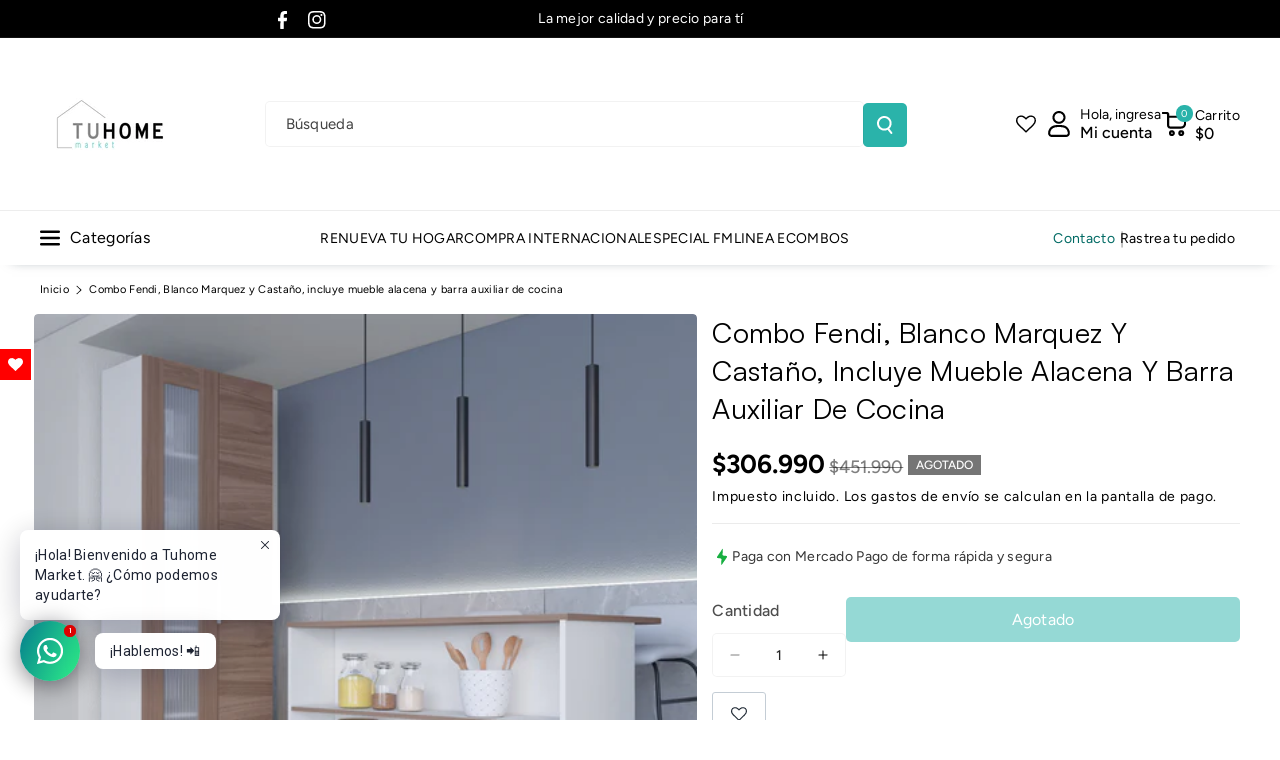

--- FILE ---
content_type: text/html; charset=utf-8
request_url: https://tuhomemarket.com/products/combo-fendi-blanco-marquez-y-castano-incluye-mueble-alacena-y-barra-auxiliar-de-cocina
body_size: 65552
content:
<!doctype html>
<html class="no-js" lang="es">
  <head>
    <meta charset="utf-8">
    <meta http-equiv="X-UA-Compatible" content="IE=edge">
    <meta name="viewport" content="width=device-width,initial-scale=1">
    <meta name="theme-color" content="">
    <link rel="canonical" href="https://tuhomemarket.com/products/combo-fendi-blanco-marquez-y-castano-incluye-mueble-alacena-y-barra-auxiliar-de-cocina">
    <link rel="preconnect" href="https://cdn.shopify.com" crossorigin><link rel="icon" type="image/png" href="//tuhomemarket.com/cdn/shop/files/faviconTH.jpg?crop=center&height=32&v=1736951133&width=32"><link rel="preconnect" href="https://fonts.shopifycdn.com" crossorigin><title>
      Combo Fendi, Blanco Marquez y Castaño, incluye mueble alacena y barra 
 &ndash; Tu Home Market Chile</title>

    
      <meta name="description" content="Combo Fendi: Alacena con 2 puertas batientes, manijas y variedad de repisas. Modulo Microondas, con 4 puertas batientes, dos espacios amplios para colocar microondas u hornos, y múltiples entrepaños para colocar todo tipo de objetos de cocina. Barra, con 2 repisas súper amplias con suficiente espacio para todo tipo de ">
    

    

<meta property="og:site_name" content="Tu Home Market Chile">
<meta property="og:url" content="https://tuhomemarket.com/products/combo-fendi-blanco-marquez-y-castano-incluye-mueble-alacena-y-barra-auxiliar-de-cocina">
<meta property="og:title" content="Combo Fendi, Blanco Marquez y Castaño, incluye mueble alacena y barra ">
<meta property="og:type" content="product">
<meta property="og:description" content="Combo Fendi: Alacena con 2 puertas batientes, manijas y variedad de repisas. Modulo Microondas, con 4 puertas batientes, dos espacios amplios para colocar microondas u hornos, y múltiples entrepaños para colocar todo tipo de objetos de cocina. Barra, con 2 repisas súper amplias con suficiente espacio para todo tipo de "><meta property="og:image" content="http://tuhomemarket.com/cdn/shop/files/C12-FEN-BC_1.jpg?v=1758550810">
  <meta property="og:image:secure_url" content="https://tuhomemarket.com/cdn/shop/files/C12-FEN-BC_1.jpg?v=1758550810">
  <meta property="og:image:width" content="3000">
  <meta property="og:image:height" content="3000"><meta property="og:price:amount" content="306,990">
  <meta property="og:price:currency" content="CLP"><meta name="twitter:card" content="summary_large_image">
<meta name="twitter:title" content="Combo Fendi, Blanco Marquez y Castaño, incluye mueble alacena y barra ">
<meta name="twitter:description" content="Combo Fendi: Alacena con 2 puertas batientes, manijas y variedad de repisas. Modulo Microondas, con 4 puertas batientes, dos espacios amplios para colocar microondas u hornos, y múltiples entrepaños para colocar todo tipo de objetos de cocina. Barra, con 2 repisas súper amplias con suficiente espacio para todo tipo de ">


    <script src="//tuhomemarket.com/cdn/shop/t/13/assets/constants.js?v=95358004781563950421726754456" defer="defer"></script>
    <script src="//tuhomemarket.com/cdn/shop/t/13/assets/pubsub.js?v=2921868252632587581726754456" defer="defer"></script>
    <script src="//tuhomemarket.com/cdn/shop/t/13/assets/global.js?v=105706776707057813391726754456" defer="defer"></script><script src="//tuhomemarket.com/cdn/shop/t/13/assets/animations.js?v=88693664871331136111726754456" defer="defer"></script><script>window.performance && window.performance.mark && window.performance.mark('shopify.content_for_header.start');</script><meta name="google-site-verification" content="GcJpQIxD-2ThOkVj-BmXFcjdu3hyOHAWIk-b7yO-H-c">
<meta name="google-site-verification" content="NWYZ0FERdznAtVmfVjCQM8tljT-JQyldO1yOWuh4VrM">
<meta id="shopify-digital-wallet" name="shopify-digital-wallet" content="/51527942329/digital_wallets/dialog">
<link rel="alternate" type="application/json+oembed" href="https://tuhomemarket.com/products/combo-fendi-blanco-marquez-y-castano-incluye-mueble-alacena-y-barra-auxiliar-de-cocina.oembed">
<script async="async" src="/checkouts/internal/preloads.js?locale=es-CL"></script>
<script id="shopify-features" type="application/json">{"accessToken":"d7940098cbbb96daa952f4c4a1eb08e8","betas":["rich-media-storefront-analytics"],"domain":"tuhomemarket.com","predictiveSearch":true,"shopId":51527942329,"locale":"es"}</script>
<script>var Shopify = Shopify || {};
Shopify.shop = "tu-home-market.myshopify.com";
Shopify.locale = "es";
Shopify.currency = {"active":"CLP","rate":"1.0"};
Shopify.country = "CL";
Shopify.theme = {"name":"Copy of JD1 - Veena","id":138940416185,"schema_name":"Veena","schema_version":"1.0.3","theme_store_id":2566,"role":"main"};
Shopify.theme.handle = "null";
Shopify.theme.style = {"id":null,"handle":null};
Shopify.cdnHost = "tuhomemarket.com/cdn";
Shopify.routes = Shopify.routes || {};
Shopify.routes.root = "/";</script>
<script type="module">!function(o){(o.Shopify=o.Shopify||{}).modules=!0}(window);</script>
<script>!function(o){function n(){var o=[];function n(){o.push(Array.prototype.slice.apply(arguments))}return n.q=o,n}var t=o.Shopify=o.Shopify||{};t.loadFeatures=n(),t.autoloadFeatures=n()}(window);</script>
<script id="shop-js-analytics" type="application/json">{"pageType":"product"}</script>
<script defer="defer" async type="module" src="//tuhomemarket.com/cdn/shopifycloud/shop-js/modules/v2/client.init-shop-cart-sync_-aut3ZVe.es.esm.js"></script>
<script defer="defer" async type="module" src="//tuhomemarket.com/cdn/shopifycloud/shop-js/modules/v2/chunk.common_jR-HGkUL.esm.js"></script>
<script type="module">
  await import("//tuhomemarket.com/cdn/shopifycloud/shop-js/modules/v2/client.init-shop-cart-sync_-aut3ZVe.es.esm.js");
await import("//tuhomemarket.com/cdn/shopifycloud/shop-js/modules/v2/chunk.common_jR-HGkUL.esm.js");

  window.Shopify.SignInWithShop?.initShopCartSync?.({"fedCMEnabled":true,"windoidEnabled":true});

</script>
<script>(function() {
  var isLoaded = false;
  function asyncLoad() {
    if (isLoaded) return;
    isLoaded = true;
    var urls = ["https:\/\/myfaqprime.appspot.com\/bot\/bot-primelite.js?shop=tu-home-market.myshopify.com","https:\/\/tools.luckyorange.com\/core\/lo.js?site-id=c0bcc72d\u0026shop=tu-home-market.myshopify.com","https:\/\/pt.wisernotify.com\/pixel.js?ti=drecklv42q7wg\u0026shop=tu-home-market.myshopify.com"];
    for (var i = 0; i < urls.length; i++) {
      var s = document.createElement('script');
      s.type = 'text/javascript';
      s.async = true;
      s.src = urls[i];
      var x = document.getElementsByTagName('script')[0];
      x.parentNode.insertBefore(s, x);
    }
  };
  if(window.attachEvent) {
    window.attachEvent('onload', asyncLoad);
  } else {
    window.addEventListener('load', asyncLoad, false);
  }
})();</script>
<script id="__st">var __st={"a":51527942329,"offset":-10800,"reqid":"a9a1768a-7ed2-46d8-959b-50951ceea731-1769003583","pageurl":"tuhomemarket.com\/products\/combo-fendi-blanco-marquez-y-castano-incluye-mueble-alacena-y-barra-auxiliar-de-cocina","u":"c9ffcdd430bb","p":"product","rtyp":"product","rid":7607547232441};</script>
<script>window.ShopifyPaypalV4VisibilityTracking = true;</script>
<script id="captcha-bootstrap">!function(){'use strict';const t='contact',e='account',n='new_comment',o=[[t,t],['blogs',n],['comments',n],[t,'customer']],c=[[e,'customer_login'],[e,'guest_login'],[e,'recover_customer_password'],[e,'create_customer']],r=t=>t.map((([t,e])=>`form[action*='/${t}']:not([data-nocaptcha='true']) input[name='form_type'][value='${e}']`)).join(','),a=t=>()=>t?[...document.querySelectorAll(t)].map((t=>t.form)):[];function s(){const t=[...o],e=r(t);return a(e)}const i='password',u='form_key',d=['recaptcha-v3-token','g-recaptcha-response','h-captcha-response',i],f=()=>{try{return window.sessionStorage}catch{return}},m='__shopify_v',_=t=>t.elements[u];function p(t,e,n=!1){try{const o=window.sessionStorage,c=JSON.parse(o.getItem(e)),{data:r}=function(t){const{data:e,action:n}=t;return t[m]||n?{data:e,action:n}:{data:t,action:n}}(c);for(const[e,n]of Object.entries(r))t.elements[e]&&(t.elements[e].value=n);n&&o.removeItem(e)}catch(o){console.error('form repopulation failed',{error:o})}}const l='form_type',E='cptcha';function T(t){t.dataset[E]=!0}const w=window,h=w.document,L='Shopify',v='ce_forms',y='captcha';let A=!1;((t,e)=>{const n=(g='f06e6c50-85a8-45c8-87d0-21a2b65856fe',I='https://cdn.shopify.com/shopifycloud/storefront-forms-hcaptcha/ce_storefront_forms_captcha_hcaptcha.v1.5.2.iife.js',D={infoText:'Protegido por hCaptcha',privacyText:'Privacidad',termsText:'Términos'},(t,e,n)=>{const o=w[L][v],c=o.bindForm;if(c)return c(t,g,e,D).then(n);var r;o.q.push([[t,g,e,D],n]),r=I,A||(h.body.append(Object.assign(h.createElement('script'),{id:'captcha-provider',async:!0,src:r})),A=!0)});var g,I,D;w[L]=w[L]||{},w[L][v]=w[L][v]||{},w[L][v].q=[],w[L][y]=w[L][y]||{},w[L][y].protect=function(t,e){n(t,void 0,e),T(t)},Object.freeze(w[L][y]),function(t,e,n,w,h,L){const[v,y,A,g]=function(t,e,n){const i=e?o:[],u=t?c:[],d=[...i,...u],f=r(d),m=r(i),_=r(d.filter((([t,e])=>n.includes(e))));return[a(f),a(m),a(_),s()]}(w,h,L),I=t=>{const e=t.target;return e instanceof HTMLFormElement?e:e&&e.form},D=t=>v().includes(t);t.addEventListener('submit',(t=>{const e=I(t);if(!e)return;const n=D(e)&&!e.dataset.hcaptchaBound&&!e.dataset.recaptchaBound,o=_(e),c=g().includes(e)&&(!o||!o.value);(n||c)&&t.preventDefault(),c&&!n&&(function(t){try{if(!f())return;!function(t){const e=f();if(!e)return;const n=_(t);if(!n)return;const o=n.value;o&&e.removeItem(o)}(t);const e=Array.from(Array(32),(()=>Math.random().toString(36)[2])).join('');!function(t,e){_(t)||t.append(Object.assign(document.createElement('input'),{type:'hidden',name:u})),t.elements[u].value=e}(t,e),function(t,e){const n=f();if(!n)return;const o=[...t.querySelectorAll(`input[type='${i}']`)].map((({name:t})=>t)),c=[...d,...o],r={};for(const[a,s]of new FormData(t).entries())c.includes(a)||(r[a]=s);n.setItem(e,JSON.stringify({[m]:1,action:t.action,data:r}))}(t,e)}catch(e){console.error('failed to persist form',e)}}(e),e.submit())}));const S=(t,e)=>{t&&!t.dataset[E]&&(n(t,e.some((e=>e===t))),T(t))};for(const o of['focusin','change'])t.addEventListener(o,(t=>{const e=I(t);D(e)&&S(e,y())}));const B=e.get('form_key'),M=e.get(l),P=B&&M;t.addEventListener('DOMContentLoaded',(()=>{const t=y();if(P)for(const e of t)e.elements[l].value===M&&p(e,B);[...new Set([...A(),...v().filter((t=>'true'===t.dataset.shopifyCaptcha))])].forEach((e=>S(e,t)))}))}(h,new URLSearchParams(w.location.search),n,t,e,['guest_login'])})(!0,!0)}();</script>
<script integrity="sha256-4kQ18oKyAcykRKYeNunJcIwy7WH5gtpwJnB7kiuLZ1E=" data-source-attribution="shopify.loadfeatures" defer="defer" src="//tuhomemarket.com/cdn/shopifycloud/storefront/assets/storefront/load_feature-a0a9edcb.js" crossorigin="anonymous"></script>
<script data-source-attribution="shopify.dynamic_checkout.dynamic.init">var Shopify=Shopify||{};Shopify.PaymentButton=Shopify.PaymentButton||{isStorefrontPortableWallets:!0,init:function(){window.Shopify.PaymentButton.init=function(){};var t=document.createElement("script");t.src="https://tuhomemarket.com/cdn/shopifycloud/portable-wallets/latest/portable-wallets.es.js",t.type="module",document.head.appendChild(t)}};
</script>
<script data-source-attribution="shopify.dynamic_checkout.buyer_consent">
  function portableWalletsHideBuyerConsent(e){var t=document.getElementById("shopify-buyer-consent"),n=document.getElementById("shopify-subscription-policy-button");t&&n&&(t.classList.add("hidden"),t.setAttribute("aria-hidden","true"),n.removeEventListener("click",e))}function portableWalletsShowBuyerConsent(e){var t=document.getElementById("shopify-buyer-consent"),n=document.getElementById("shopify-subscription-policy-button");t&&n&&(t.classList.remove("hidden"),t.removeAttribute("aria-hidden"),n.addEventListener("click",e))}window.Shopify?.PaymentButton&&(window.Shopify.PaymentButton.hideBuyerConsent=portableWalletsHideBuyerConsent,window.Shopify.PaymentButton.showBuyerConsent=portableWalletsShowBuyerConsent);
</script>
<script data-source-attribution="shopify.dynamic_checkout.cart.bootstrap">document.addEventListener("DOMContentLoaded",(function(){function t(){return document.querySelector("shopify-accelerated-checkout-cart, shopify-accelerated-checkout")}if(t())Shopify.PaymentButton.init();else{new MutationObserver((function(e,n){t()&&(Shopify.PaymentButton.init(),n.disconnect())})).observe(document.body,{childList:!0,subtree:!0})}}));
</script>
<script id="sections-script" data-sections="main-product,related-products,header" defer="defer" src="//tuhomemarket.com/cdn/shop/t/13/compiled_assets/scripts.js?v=8153"></script>
<script>window.performance && window.performance.mark && window.performance.mark('shopify.content_for_header.end');</script>


    <style data-shopify>
      @font-face {
  font-family: Figtree;
  font-weight: 400;
  font-style: normal;
  font-display: swap;
  src: url("//tuhomemarket.com/cdn/fonts/figtree/figtree_n4.3c0838aba1701047e60be6a99a1b0a40ce9b8419.woff2") format("woff2"),
       url("//tuhomemarket.com/cdn/fonts/figtree/figtree_n4.c0575d1db21fc3821f17fd6617d3dee552312137.woff") format("woff");
}


      @font-face {
  font-family: Figtree;
  font-weight: 500;
  font-style: normal;
  font-display: swap;
  src: url("//tuhomemarket.com/cdn/fonts/figtree/figtree_n5.3b6b7df38aa5986536945796e1f947445832047c.woff2") format("woff2"),
       url("//tuhomemarket.com/cdn/fonts/figtree/figtree_n5.f26bf6dcae278b0ed902605f6605fa3338e81dab.woff") format("woff");
}

      @font-face {
  font-family: Figtree;
  font-weight: 600;
  font-style: normal;
  font-display: swap;
  src: url("//tuhomemarket.com/cdn/fonts/figtree/figtree_n6.9d1ea52bb49a0a86cfd1b0383d00f83d3fcc14de.woff2") format("woff2"),
       url("//tuhomemarket.com/cdn/fonts/figtree/figtree_n6.f0fcdea525a0e47b2ae4ab645832a8e8a96d31d3.woff") format("woff");
}

      @font-face {
  font-family: Figtree;
  font-weight: 700;
  font-style: normal;
  font-display: swap;
  src: url("//tuhomemarket.com/cdn/fonts/figtree/figtree_n7.2fd9bfe01586148e644724096c9d75e8c7a90e55.woff2") format("woff2"),
       url("//tuhomemarket.com/cdn/fonts/figtree/figtree_n7.ea05de92d862f9594794ab281c4c3a67501ef5fc.woff") format("woff");
}


      @font-face {
  font-family: Figtree;
  font-weight: 400;
  font-style: italic;
  font-display: swap;
  src: url("//tuhomemarket.com/cdn/fonts/figtree/figtree_i4.89f7a4275c064845c304a4cf8a4a586060656db2.woff2") format("woff2"),
       url("//tuhomemarket.com/cdn/fonts/figtree/figtree_i4.6f955aaaafc55a22ffc1f32ecf3756859a5ad3e2.woff") format("woff");
}

      @font-face {
  font-family: Figtree;
  font-weight: 700;
  font-style: italic;
  font-display: swap;
  src: url("//tuhomemarket.com/cdn/fonts/figtree/figtree_i7.06add7096a6f2ab742e09ec7e498115904eda1fe.woff2") format("woff2"),
       url("//tuhomemarket.com/cdn/fonts/figtree/figtree_i7.ee584b5fcaccdbb5518c0228158941f8df81b101.woff") format("woff");
}

      @font-face {
  font-family: Figtree;
  font-weight: 400;
  font-style: normal;
  font-display: swap;
  src: url("//tuhomemarket.com/cdn/fonts/figtree/figtree_n4.3c0838aba1701047e60be6a99a1b0a40ce9b8419.woff2") format("woff2"),
       url("//tuhomemarket.com/cdn/fonts/figtree/figtree_n4.c0575d1db21fc3821f17fd6617d3dee552312137.woff") format("woff");
}



      
        :root,
        .color-background-1 {
        --color-background: 255,255,255;
        
          --gradient-background: #ffffff;
        

        

        --color-foreground: 0,0,0;
        --color-background-contrast: 191,191,191;
        --color-shadow: 18,18,18;
        --color-link-hover: 42,179,170;
        --color-button: 42,179,170;
        --color-button-text: 255,255,255;
        --color-secondary-button: 255,255,255;
        --color-secondary-button-text: 0,0,0;
        --color-badge-foreground: 0,0,0;
        --color-badge-background: 255,255,255;
        --color-badge-border: 0,0,0;
        --color-button-hover-text: 255,255,255;
        --color-bg-button-hover: 0,106,100;
        --alpha-link: 0.9;
        --alpha-button-background: 1;
        --alpha-button-border: 1;
        --alpha-badge-border: 0.1;
        color: rgb(var(--color-foreground));
        background-color: rgb(var(--color-background));
        }
      
        
        .color-background-2 {
        --color-background: 0,98,238;
        
          --gradient-background: linear-gradient(90deg, rgba(255, 87, 4, 0.79) 0%, #1626BA 85.14%), linear-gradient(90deg, rgba(0, 0, 0, 0.60) 15.93%, rgba(0, 0, 0, 0.80) 58.79%, rgba(0, 0, 0, 0.70) 97.71%);
        

        

        --color-foreground: 255,255,255;
        --color-background-contrast: 0,45,110;
        --color-shadow: 18,18,18;
        --color-link-hover: 0,98,238;
        --color-button: 0,98,238;
        --color-button-text: 255,255,255;
        --color-secondary-button: 0,98,238;
        --color-secondary-button-text: 18,18,18;
        --color-badge-foreground: 255,255,255;
        --color-badge-background: 0,98,238;
        --color-badge-border: 255,255,255;
        --color-button-hover-text: 18,18,18;
        --color-bg-button-hover: 245,245,245;
        --alpha-link: 0.9;
        --alpha-button-background: 1;
        --alpha-button-border: 1;
        --alpha-badge-border: 0.1;
        color: rgb(var(--color-foreground));
        background-color: rgb(var(--color-background));
        }
      
        
        .color-inverse {
        --color-background: 255,255,255;
        
          --gradient-background: #ffffff;
        

        

        --color-foreground: 0,0,0;
        --color-background-contrast: 191,191,191;
        --color-shadow: 1,31,45;
        --color-link-hover: 42,179,170;
        --color-button: 42,179,170;
        --color-button-text: 255,255,255;
        --color-secondary-button: 255,255,255;
        --color-secondary-button-text: 0,0,0;
        --color-badge-foreground: 0,0,0;
        --color-badge-background: 255,255,255;
        --color-badge-border: 0,0,0;
        --color-button-hover-text: 255,255,255;
        --color-bg-button-hover: 0,106,100;
        --alpha-link: 0.9;
        --alpha-button-background: 1;
        --alpha-button-border: 1;
        --alpha-badge-border: 0.1;
        color: rgb(var(--color-foreground));
        background-color: rgb(var(--color-background));
        }
      
        
        .color-accent-2 {
        --color-background: 0,0,0;
        
          --gradient-background: #000000;
        

        

        --color-foreground: 255,255,255;
        --color-background-contrast: 128,128,128;
        --color-shadow: 18,18,18;
        --color-link-hover: 42,179,170;
        --color-button: 0,106,100;
        --color-button-text: 255,255,255;
        --color-secondary-button: 0,0,0;
        --color-secondary-button-text: 255,255,255;
        --color-badge-foreground: 255,255,255;
        --color-badge-background: 0,0,0;
        --color-badge-border: 255,255,255;
        --color-button-hover-text: 1,31,45;
        --color-bg-button-hover: 245,245,245;
        --alpha-link: 0.9;
        --alpha-button-background: 1;
        --alpha-button-border: 1;
        --alpha-badge-border: 0.1;
        color: rgb(var(--color-foreground));
        background-color: rgb(var(--color-background));
        }
      
        
        .color-scheme-abe3bc68-5409-41dd-abcf-8f9ac474947a {
        --color-background: 245,245,245;
        
          --gradient-background: #f5f5f5;
        

        

        --color-foreground: 0,0,0;
        --color-background-contrast: 181,181,181;
        --color-shadow: 18,18,18;
        --color-link-hover: 0,106,100;
        --color-button: 42,179,170;
        --color-button-text: 255,255,255;
        --color-secondary-button: 245,245,245;
        --color-secondary-button-text: 0,0,0;
        --color-badge-foreground: 0,0,0;
        --color-badge-background: 245,245,245;
        --color-badge-border: 0,0,0;
        --color-button-hover-text: 255,255,255;
        --color-bg-button-hover: 0,0,0;
        --alpha-link: 0.9;
        --alpha-button-background: 1;
        --alpha-button-border: 1;
        --alpha-badge-border: 0.1;
        color: rgb(var(--color-foreground));
        background-color: rgb(var(--color-background));
        }
      
        
        .color-scheme-0d3be441-20c7-4ee7-8e6f-50835ef7a635 {
        --color-background: 255,255,255;
        
          --gradient-background: #ffffff;
        

        

        --color-foreground: 255,255,255;
        --color-background-contrast: 191,191,191;
        --color-shadow: 18,18,18;
        --color-link-hover: 0,106,100;
        --color-button: 42,179,170;
        --color-button-text: 255,255,255;
        --color-secondary-button: 255,255,255;
        --color-secondary-button-text: 42,179,170;
        --color-badge-foreground: 255,255,255;
        --color-badge-background: 255,255,255;
        --color-badge-border: 255,255,255;
        --color-button-hover-text: 255,255,255;
        --color-bg-button-hover: 0,106,100;
        --alpha-link: 0.9;
        --alpha-button-background: 1;
        --alpha-button-border: 1;
        --alpha-badge-border: 0.1;
        color: rgb(var(--color-foreground));
        background-color: rgb(var(--color-background));
        }
      

      body, .color-background-1, .color-background-2, .color-inverse, .color-accent-2, .color-scheme-abe3bc68-5409-41dd-abcf-8f9ac474947a, .color-scheme-0d3be441-20c7-4ee7-8e6f-50835ef7a635 {
      background-color: rgb(var(--color-background));
      background: var(--gradient-background);
      }

      :root {
      --color-wbprogscolor: #00d964;
      --border--color: #818181; 
      --border-width: 1px;
      --border-style: solid;
      --white-color: #ffffff;
      --black-color: #000000;
      --font-body-family: Figtree, sans-serif;
      --font-body-style: normal;
      --font-body-weight: 400;
      --font-body-weight-medium: 500;
      --font-body-weight-semibold: 600;
      --font-body-weight-bold: 700;


      --font-heading-family: Figtree, sans-serif;
      --font-heading-style: normal;
      --font-heading-weight: 400; 
      --font-body-scale: 1.0;
      --font-heading-scale: 1.0;

        --media-padding: px;
        --media-border-opacity: 0.0;
        --media-border-width: 0px;
        --media-radius: 4px;
        --media-shadow-opacity: 0.0;
        --media-shadow-horizontal-offset: 0px;
        --media-shadow-vertical-offset: 0px;
        --media-shadow-blur-radius: 0px;
        --media-shadow-visible: 0;

        --page-width: 150rem;
        --page-width-margin: 0rem;

        --product-card-image-padding: 0.0rem;
        --product-card-corner-radius: 0.4rem;
        --product-card-text-alignment: left;
        --product-card-border-width: 0.0rem;
        --product-card-border-opacity: 0.0;
        --product-card-shadow-opacity: 0.0;
        --product-card-shadow-visible: 0;
        --product-card-shadow-horizontal-offset: 0.0rem;
        --product-card-shadow-vertical-offset: 0.0rem;
        --product-card-shadow-blur-radius: 0.0rem;
        --card_title-transform: capitalize;

        --collection-card-image-padding: 0.0rem;
        --collection-card-corner-radius: 0.6rem;
        --collection-card-text-alignment: left;
        --collection-card-border-width: 0.0rem;
        --collection-card-border-opacity: 0.0;
        --collection-card-shadow-opacity: 0.0;
        --collection-card-shadow-visible: 0;
        --collection-card-shadow-horizontal-offset: 0.0rem;
        --collection-card-shadow-vertical-offset: 0.0rem;
        --collection-card-shadow-blur-radius: 0.0rem;

        --blog-card-image-padding: 0.0rem;
        --blog-card-corner-radius: 0.4rem;
        --blog-card-text-alignment: left;
        --blog-card-border-width: 0.0rem;
        --blog-card-border-opacity: 0.0;
        --blog-card-shadow-opacity: 0.0;
        --blog-card-shadow-visible: 0;
        --blog-card-shadow-horizontal-offset: 0.0rem;
        --blog-card-shadow-vertical-offset: 0.0rem;
        --blog-card-shadow-blur-radius: 0.0rem;

        --badge-corner-radius: 0.0rem;

        --popup-border-width: 1px;
        --popup-border-opacity: 0.25;
        --popup-corner-radius: 4px;
        --popup-shadow-opacity: 0.0;
        --popup-shadow-horizontal-offset: 0px;
        --popup-shadow-vertical-offset: 0px;
        --popup-shadow-blur-radius: 0px;

        --drawer-border-width: 0px;
        --drawer-border-opacity: 0.1;
        --drawer-corner-radius: 4px;
        --drawer-shadow-opacity: 0.0;
        --drawer-shadow-horizontal-offset: 0px;
        --drawer-shadow-vertical-offset: 0px;
        --drawer-shadow-blur-radius: 0px;

        --grid-desktop-vertical-spacing: 6px;
        --grid-desktop-horizontal-spacing: 6px;
        --grid-mobile-vertical-spacing: 3px;
        --grid-mobile-horizontal-spacing: 3px;

        --text-boxes-border-opacity: 0.0;
        --text-boxes-border-width: 0px;
        --text-boxes-radius: 4px;
        --text-boxes-shadow-opacity: 0.0;
        --text-boxes-shadow-visible: 0;
        --text-boxes-shadow-horizontal-offset: 0px;
        --text-boxes-shadow-vertical-offset: 0px;
        --text-boxes-shadow-blur-radius: 0px;

        --bg-radius: 4px;

        --buttons-radius: 4px;
        --buttons-radius-outset: 5px;
        --buttons-border-width: 1px;
        --buttons-border-opacity: 0.1;
        --buttons-shadow-opacity: 0.0;
        --buttons-shadow-visible: 0;
        --buttons-shadow-horizontal-offset: 0px;
        --buttons-shadow-vertical-offset: 0px;
        --buttons-shadow-blur-radius: 0px;
        --buttons-border-offset: 0.3px;
 
        --inputs-radius: 4px;
        --inputs-border-width: 1px;
        --inputs-border-opacity: 0.05;
        --inputs-shadow-opacity: 0.0;
        --inputs-shadow-horizontal-offset: 0px;
        --inputs-margin-offset: 0px;
        --inputs-shadow-vertical-offset: 0px;
        --inputs-shadow-blur-radius: 0px;
        --inputs-radius-outset: 5px;

        --variant-pills-radius: 4px;
        --variant-pills-border-width: 1px;
        --variant-pills-border-opacity: 0.1;
        --variant-pills-shadow-opacity: 0.0;
        --variant-pills-shadow-horizontal-offset: 0px;
        --variant-pills-shadow-vertical-offset: 0px;
        --variant-pills-shadow-blur-radius: 0px;

        --sale-bg-color: #dd1d1d;
        --sale-text-color: #ffffff;
        
        --percentage-sale-bg-color: #dd1d1d;
        --percentage-sale-text-color: #ffffff;

        --new-bg-color: #2ab3aa;
        --new-text-color: #ffffff;

        --soldout-bg-color: #757575;
        --soldout-text-color: #ffffff;
      }
      *,
      *::before,
      *::after {
        box-sizing: inherit;
      }
      html {
        box-sizing: border-box;
        font-size: calc(var(--font-body-scale) * 62.5%);
        height: 100%;
      }
      body {
        font-size: calc(var(--font-body-scale) * 14px);
        font-family: var(--font-body-family);
        font-style: var(--font-body-style);
        font-weight: var(--font-body-weight);
        color: rgb(var(--color-foreground));
        grid-template-columns: 100%;
        min-height: 100%;
        margin: 0;
        line-height: calc(1 + 0.8 / var(--font-body-scale));
      }
      @media screen and (min-width: 768px) {
        body {
          font-size: calc(var(--font-body-scale) * 16px);
        }
      }
    </style> 
    <link href="//tuhomemarket.com/cdn/shop/t/13/assets/base.css?v=160876235325509403761726754456" rel="stylesheet" type="text/css" media="all" />
<link rel="preload" as="font" href="//tuhomemarket.com/cdn/fonts/figtree/figtree_n4.3c0838aba1701047e60be6a99a1b0a40ce9b8419.woff2" type="font/woff2" crossorigin><link rel="preload" as="font" href="//tuhomemarket.com/cdn/fonts/figtree/figtree_n4.3c0838aba1701047e60be6a99a1b0a40ce9b8419.woff2" type="font/woff2" crossorigin><link rel="stylesheet" href="//tuhomemarket.com/cdn/shop/t/13/assets/component-predictive-search.css?v=98171360300959318281726754456" media="print" onload="this.media='all'"><script>document.documentElement.className = document.documentElement.className.replace('no-js', 'js');
    if (Shopify.designMode) {
      document.documentElement.classList.add('shopify-design-mode');
    } 
    </script>
  <!-- BEGIN app block: shopify://apps/rt-social-chat-live-chat/blocks/app-embed/9baee9b7-6929-47af-9935-05bcdc376396 --><script>
  window.roarJs = window.roarJs || {};
  roarJs.WhatsAppConfig = {
    metafields: {
      shop: "tu-home-market.myshopify.com",
      settings: {"enabled":"1","block_order":["1492096252560"],"blocks":{"1492096252560":{"disabled":"0","type":"whatsapp","number":"+56 9 9005 6632","whatsapp_web":"0","name":"Leidy","label":"Ejecutiva Comercial","avatar":"0","avatar_url":"https:\/\/www.gravatar.com\/avatar","online":"1","timezone":"America\/New_York","sunday":{"enabled":"1","range":"480,1050"},"monday":{"enabled":"1","range":"480,1050"},"tuesday":{"enabled":"1","range":"480,1050"},"wednesday":{"enabled":"1","range":"480,1050"},"thursday":{"enabled":"1","range":"480,1050"},"friday":{"enabled":"1","range":"480,1050"},"saturday":{"enabled":"1","range":"480,1050"},"offline":"I will be back soon","chat":{"enabled":"1","greeting":"¡Hola! Bienvenido a Tuhome Market, que gusto nos da atenderte🤗, mi nombre es  Leidy y soy la persona que te asesorará el día de hoy, cuéntame ¿Cómo puedo ayudarte?"},"message":"","page_url":"0"}},"param":{"newtab":"0","offline_disabled":"0","offline_message":"1","greeting":{"enabled":"1","message":"¡Hola! Bienvenido a Tuhome Market. 🤗 ¿Cómo podemos ayudarte?","delay":"5"},"pending":{"enabled":"1","number":"1","color":"#ffffff","background":"#dd0000"},"position":{"value":"left","bottom":"39","left":"20","right":"20"},"cta_type":"all"},"mobile":{"enabled":"1","position":{"value":"inherit","bottom":"20","left":"20","right":"20"}},"style":{"gradient":"preset","pattern":"0","custom":{"color":"#ffffff","background":"#2db67c"},"icon":"10","rounded":"1"},"share":{"block_order":["facebook","twitter","whatsapp"],"blocks":{"facebook":{"type":"facebook","label":"Compartir en Facebook"},"twitter":{"type":"twitter","label":"Compartir en Twitter"},"whatsapp":{"type":"whatsapp","label":"Compartir en WhatsApp"}},"param":{"enabled":"0","position":"right"},"mobile":{"enabled":"0","position":"right"},"style":{"color":"#000000","background":"#ffffff"},"texts":{"button":"Compartir página","message":"Mira esto, ¡es genial!"}},"charge":false,"onetime":false,"track_url":"https:\/\/haloroar.com\/app\/whatsapp\/tracking","texts":{"title":"¡Hola hola! 👋","description":"Bienvenido a Tuhome Market 🤗 Que gusto nos da atenderte el día de hoy 🙌🏼","note":"","button":"¡Hablemos! 📲","placeholder":"Send a message…","emoji_search":"Search emoji…","emoji_frequently":"Frequently used","emoji_people":"People","emoji_nature":"Nature","emoji_objects":"Objects","emoji_places":"Places","emoji_symbols":"Symbols","emoji_not_found":"No emoji could be found"},"only1":"true"},
      moneyFormat: "${{amount_no_decimals}}"
    }
  }
</script>

<script src="https://cdn.shopify.com/extensions/019a1460-f72e-7cbc-becc-90116917fae9/rt-whats-app-chat-live-chat-2/assets/whatsapp.js" defer></script>


<!-- END app block --><!-- BEGIN app block: shopify://apps/flair/blocks/init/51d5ae10-f90f-4540-9ec6-f09f14107bf4 --><!-- BEGIN app snippet: init --><script>  (function() {    function l(url, onload) {      var script = document.createElement("script");      script.src = url;      script.async = true;      script.onload = onload;      document.head.appendChild(script);    }function g3() {      let d ={"config":{  "storefront_token":"f328d1db70a8c9e4b99b46b7eda8bf5c",  "_":1},"current":{"collection_id":"",  "country":"CL",  "currency":"CLP","money_format":"${{amount_no_decimals}}",  "page_type":"product",  "product_id":"7607547232441",  "shopify_domain":"tu-home-market.myshopify.com",  "_":1}};      l("https://cdn.shopify.com/extensions/019a7387-b640-7f63-aab2-9805ebe6be4c/flair-theme-app-38/assets/flair_gen3.js", () => {        FlairApp.init(d);      });    }g3();})()</script><!-- END app snippet --><!-- generated: 2026-01-21 10:53:03 -0300 -->

<!-- END app block --><!-- BEGIN app block: shopify://apps/judge-me-reviews/blocks/judgeme_core/61ccd3b1-a9f2-4160-9fe9-4fec8413e5d8 --><!-- Start of Judge.me Core -->






<link rel="dns-prefetch" href="https://cdnwidget.judge.me">
<link rel="dns-prefetch" href="https://cdn.judge.me">
<link rel="dns-prefetch" href="https://cdn1.judge.me">
<link rel="dns-prefetch" href="https://api.judge.me">

<script data-cfasync='false' class='jdgm-settings-script'>window.jdgmSettings={"pagination":5,"disable_web_reviews":false,"badge_no_review_text":"Sin reseñas","badge_n_reviews_text":"{{ n }} reseña/reseñas","badge_star_color":"#efb810","hide_badge_preview_if_no_reviews":true,"badge_hide_text":false,"enforce_center_preview_badge":false,"widget_title":"Reseñas de Clientes","widget_open_form_text":"Escribir una reseña","widget_close_form_text":"Cancelar reseña","widget_refresh_page_text":"Actualizar página","widget_summary_text":"Basado en {{ number_of_reviews }} reseña/reseñas","widget_no_review_text":"Sé el primero en escribir una reseña","widget_name_field_text":"Nombre","widget_verified_name_field_text":"Nombre Verificado (público)","widget_name_placeholder_text":"Nombre","widget_required_field_error_text":"Este campo es obligatorio.","widget_email_field_text":"Dirección de correo electrónico","widget_verified_email_field_text":"Correo electrónico Verificado (privado, no se puede editar)","widget_email_placeholder_text":"Tu dirección de correo electrónico","widget_email_field_error_text":"Por favor, ingresa una dirección de correo electrónico válida.","widget_rating_field_text":"Calificación","widget_review_title_field_text":"Título de la Reseña","widget_review_title_placeholder_text":"Da un título a tu reseña","widget_review_body_field_text":"Contenido de la reseña","widget_review_body_placeholder_text":"Empieza a escribir aquí...","widget_pictures_field_text":"Imagen/Video (opcional)","widget_submit_review_text":"Enviar Reseña","widget_submit_verified_review_text":"Enviar Reseña Verificada","widget_submit_success_msg_with_auto_publish":"¡Gracias! Por favor, actualiza la página en unos momentos para ver tu reseña. Puedes eliminar o editar tu reseña iniciando sesión en \u003ca href='https://judge.me/login' target='_blank' rel='nofollow noopener'\u003eJudge.me\u003c/a\u003e","widget_submit_success_msg_no_auto_publish":"¡Gracias! Tu reseña se publicará tan pronto como sea aprobada por el administrador de la tienda. Puedes eliminar o editar tu reseña iniciando sesión en \u003ca href='https://judge.me/login' target='_blank' rel='nofollow noopener'\u003eJudge.me\u003c/a\u003e","widget_show_default_reviews_out_of_total_text":"Mostrando {{ n_reviews_shown }} de {{ n_reviews }} reseñas.","widget_show_all_link_text":"Mostrar todas","widget_show_less_link_text":"Mostrar menos","widget_author_said_text":"{{ reviewer_name }} dijo:","widget_days_text":"hace {{ n }} día/días","widget_weeks_text":"hace {{ n }} semana/semanas","widget_months_text":"hace {{ n }} mes/meses","widget_years_text":"hace {{ n }} año/años","widget_yesterday_text":"Ayer","widget_today_text":"Hoy","widget_replied_text":"\u003e\u003e {{ shop_name }} respondió:","widget_read_more_text":"Leer más","widget_reviewer_name_as_initial":"","widget_rating_filter_color":"#fbcd0a","widget_rating_filter_see_all_text":"Ver todas las reseñas","widget_sorting_most_recent_text":"Más Recientes","widget_sorting_highest_rating_text":"Mayor Calificación","widget_sorting_lowest_rating_text":"Menor Calificación","widget_sorting_with_pictures_text":"Solo Imágenes","widget_sorting_most_helpful_text":"Más Útiles","widget_open_question_form_text":"Hacer una pregunta","widget_reviews_subtab_text":"Reseñas","widget_questions_subtab_text":"Preguntas","widget_question_label_text":"Pregunta","widget_answer_label_text":"Respuesta","widget_question_placeholder_text":"Escribe tu pregunta aquí","widget_submit_question_text":"Enviar Pregunta","widget_question_submit_success_text":"¡Gracias por tu pregunta! Te notificaremos una vez que sea respondida.","widget_star_color":"#efb810","verified_badge_text":"Verificado","verified_badge_bg_color":"","verified_badge_text_color":"","verified_badge_placement":"left-of-reviewer-name","widget_review_max_height":"","widget_hide_border":false,"widget_social_share":false,"widget_thumb":false,"widget_review_location_show":false,"widget_location_format":"","all_reviews_include_out_of_store_products":true,"all_reviews_out_of_store_text":"(fuera de la tienda)","all_reviews_pagination":100,"all_reviews_product_name_prefix_text":"sobre","enable_review_pictures":true,"enable_question_anwser":false,"widget_theme":"default","review_date_format":"mm/dd/yyyy","default_sort_method":"most-recent","widget_product_reviews_subtab_text":"Reseñas de Productos","widget_shop_reviews_subtab_text":"Reseñas de la Tienda","widget_other_products_reviews_text":"Reseñas para otros productos","widget_store_reviews_subtab_text":"Reseñas de la tienda","widget_no_store_reviews_text":"Esta tienda no ha recibido ninguna reseña todavía","widget_web_restriction_product_reviews_text":"Este producto no ha recibido ninguna reseña todavía","widget_no_items_text":"No se encontraron elementos","widget_show_more_text":"Mostrar más","widget_write_a_store_review_text":"Escribir una Reseña de la Tienda","widget_other_languages_heading":"Reseñas en Otros Idiomas","widget_translate_review_text":"Traducir reseña a {{ language }}","widget_translating_review_text":"Traduciendo...","widget_show_original_translation_text":"Mostrar original ({{ language }})","widget_translate_review_failed_text":"No se pudo traducir la reseña.","widget_translate_review_retry_text":"Reintentar","widget_translate_review_try_again_later_text":"Intentar más tarde","show_product_url_for_grouped_product":false,"widget_sorting_pictures_first_text":"Imágenes Primero","show_pictures_on_all_rev_page_mobile":false,"show_pictures_on_all_rev_page_desktop":false,"floating_tab_hide_mobile_install_preference":false,"floating_tab_button_name":"★ Reseñas","floating_tab_title":"Deja que los clientes hablen por nosotros","floating_tab_button_color":"","floating_tab_button_background_color":"","floating_tab_url":"","floating_tab_url_enabled":false,"floating_tab_tab_style":"text","all_reviews_text_badge_text":"Los clientes nos califican {{ shop.metafields.judgeme.all_reviews_rating | round: 1 }}/5 basado en {{ shop.metafields.judgeme.all_reviews_count }} reseñas.","all_reviews_text_badge_text_branded_style":"{{ shop.metafields.judgeme.all_reviews_rating | round: 1 }} de 5 estrellas basado en {{ shop.metafields.judgeme.all_reviews_count }} reseñas","is_all_reviews_text_badge_a_link":false,"show_stars_for_all_reviews_text_badge":false,"all_reviews_text_badge_url":"","all_reviews_text_style":"branded","all_reviews_text_color_style":"judgeme_brand_color","all_reviews_text_color":"#108474","all_reviews_text_show_jm_brand":true,"featured_carousel_show_header":true,"featured_carousel_title":"Deja que los clientes hablen por nosotros","testimonials_carousel_title":"Los clientes nos dicen","videos_carousel_title":"Historias de clientes reales","cards_carousel_title":"Los clientes nos dicen","featured_carousel_count_text":"de {{ n }} reseñas","featured_carousel_add_link_to_all_reviews_page":false,"featured_carousel_url":"","featured_carousel_show_images":true,"featured_carousel_autoslide_interval":5,"featured_carousel_arrows_on_the_sides":false,"featured_carousel_height":250,"featured_carousel_width":80,"featured_carousel_image_size":0,"featured_carousel_image_height":250,"featured_carousel_arrow_color":"#eeeeee","verified_count_badge_style":"branded","verified_count_badge_orientation":"horizontal","verified_count_badge_color_style":"judgeme_brand_color","verified_count_badge_color":"#108474","is_verified_count_badge_a_link":false,"verified_count_badge_url":"","verified_count_badge_show_jm_brand":true,"widget_rating_preset_default":5,"widget_first_sub_tab":"product-reviews","widget_show_histogram":true,"widget_histogram_use_custom_color":false,"widget_pagination_use_custom_color":false,"widget_star_use_custom_color":true,"widget_verified_badge_use_custom_color":false,"widget_write_review_use_custom_color":false,"picture_reminder_submit_button":"Upload Pictures","enable_review_videos":false,"mute_video_by_default":false,"widget_sorting_videos_first_text":"Videos Primero","widget_review_pending_text":"Pendiente","featured_carousel_items_for_large_screen":3,"social_share_options_order":"Facebook,Twitter","remove_microdata_snippet":true,"disable_json_ld":false,"enable_json_ld_products":false,"preview_badge_show_question_text":false,"preview_badge_no_question_text":"Sin preguntas","preview_badge_n_question_text":"{{ number_of_questions }} pregunta/preguntas","qa_badge_show_icon":false,"qa_badge_position":"same-row","remove_judgeme_branding":false,"widget_add_search_bar":false,"widget_search_bar_placeholder":"Buscar","widget_sorting_verified_only_text":"Solo verificadas","featured_carousel_theme":"default","featured_carousel_show_rating":true,"featured_carousel_show_title":true,"featured_carousel_show_body":true,"featured_carousel_show_date":false,"featured_carousel_show_reviewer":true,"featured_carousel_show_product":false,"featured_carousel_header_background_color":"#108474","featured_carousel_header_text_color":"#ffffff","featured_carousel_name_product_separator":"reviewed","featured_carousel_full_star_background":"#108474","featured_carousel_empty_star_background":"#dadada","featured_carousel_vertical_theme_background":"#f9fafb","featured_carousel_verified_badge_enable":true,"featured_carousel_verified_badge_color":"#108474","featured_carousel_border_style":"round","featured_carousel_review_line_length_limit":3,"featured_carousel_more_reviews_button_text":"Leer más reseñas","featured_carousel_view_product_button_text":"Ver producto","all_reviews_page_load_reviews_on":"scroll","all_reviews_page_load_more_text":"Cargar Más Reseñas","disable_fb_tab_reviews":false,"enable_ajax_cdn_cache":false,"widget_advanced_speed_features":5,"widget_public_name_text":"mostrado públicamente como","default_reviewer_name":"John Smith","default_reviewer_name_has_non_latin":true,"widget_reviewer_anonymous":"Anónimo","medals_widget_title":"Medallas de Reseñas Judge.me","medals_widget_background_color":"#f9fafb","medals_widget_position":"footer_all_pages","medals_widget_border_color":"#f9fafb","medals_widget_verified_text_position":"left","medals_widget_use_monochromatic_version":false,"medals_widget_elements_color":"#108474","show_reviewer_avatar":true,"widget_invalid_yt_video_url_error_text":"No es una URL de video de YouTube","widget_max_length_field_error_text":"Por favor, ingresa no más de {0} caracteres.","widget_show_country_flag":false,"widget_show_collected_via_shop_app":true,"widget_verified_by_shop_badge_style":"light","widget_verified_by_shop_text":"Verificado por la Tienda","widget_show_photo_gallery":false,"widget_load_with_code_splitting":true,"widget_ugc_install_preference":false,"widget_ugc_title":"Hecho por nosotros, Compartido por ti","widget_ugc_subtitle":"Etiquétanos para ver tu imagen destacada en nuestra página","widget_ugc_arrows_color":"#ffffff","widget_ugc_primary_button_text":"Comprar Ahora","widget_ugc_primary_button_background_color":"#108474","widget_ugc_primary_button_text_color":"#ffffff","widget_ugc_primary_button_border_width":"0","widget_ugc_primary_button_border_style":"none","widget_ugc_primary_button_border_color":"#108474","widget_ugc_primary_button_border_radius":"25","widget_ugc_secondary_button_text":"Cargar Más","widget_ugc_secondary_button_background_color":"#ffffff","widget_ugc_secondary_button_text_color":"#108474","widget_ugc_secondary_button_border_width":"2","widget_ugc_secondary_button_border_style":"solid","widget_ugc_secondary_button_border_color":"#108474","widget_ugc_secondary_button_border_radius":"25","widget_ugc_reviews_button_text":"Ver Reseñas","widget_ugc_reviews_button_background_color":"#ffffff","widget_ugc_reviews_button_text_color":"#108474","widget_ugc_reviews_button_border_width":"2","widget_ugc_reviews_button_border_style":"solid","widget_ugc_reviews_button_border_color":"#108474","widget_ugc_reviews_button_border_radius":"25","widget_ugc_reviews_button_link_to":"judgeme-reviews-page","widget_ugc_show_post_date":true,"widget_ugc_max_width":"800","widget_rating_metafield_value_type":true,"widget_primary_color":"#000000","widget_enable_secondary_color":false,"widget_secondary_color":"#edf5f5","widget_summary_average_rating_text":"{{ average_rating }} de 5","widget_media_grid_title":"Fotos y videos de clientes","widget_media_grid_see_more_text":"Ver más","widget_round_style":false,"widget_show_product_medals":true,"widget_verified_by_judgeme_text":"Verificado por Judge.me","widget_show_store_medals":true,"widget_verified_by_judgeme_text_in_store_medals":"Verificado por Judge.me","widget_media_field_exceed_quantity_message":"Lo sentimos, solo podemos aceptar {{ max_media }} para una reseña.","widget_media_field_exceed_limit_message":"{{ file_name }} es demasiado grande, por favor selecciona un {{ media_type }} menor a {{ size_limit }}MB.","widget_review_submitted_text":"¡Reseña Enviada!","widget_question_submitted_text":"¡Pregunta Enviada!","widget_close_form_text_question":"Cancelar","widget_write_your_answer_here_text":"Escribe tu respuesta aquí","widget_enabled_branded_link":true,"widget_show_collected_by_judgeme":true,"widget_reviewer_name_color":"","widget_write_review_text_color":"","widget_write_review_bg_color":"","widget_collected_by_judgeme_text":"recopilado por Judge.me","widget_pagination_type":"standard","widget_load_more_text":"Cargar Más","widget_load_more_color":"#108474","widget_full_review_text":"Reseña Completa","widget_read_more_reviews_text":"Leer Más Reseñas","widget_read_questions_text":"Leer Preguntas","widget_questions_and_answers_text":"Preguntas y Respuestas","widget_verified_by_text":"Verificado por","widget_verified_text":"Verificado","widget_number_of_reviews_text":"{{ number_of_reviews }} reseñas","widget_back_button_text":"Atrás","widget_next_button_text":"Siguiente","widget_custom_forms_filter_button":"Filtros","custom_forms_style":"horizontal","widget_show_review_information":false,"how_reviews_are_collected":"¿Cómo se recopilan las reseñas?","widget_show_review_keywords":false,"widget_gdpr_statement":"Cómo usamos tus datos: Solo te contactaremos sobre la reseña que dejaste, y solo si es necesario. Al enviar tu reseña, aceptas los \u003ca href='https://judge.me/terms' target='_blank' rel='nofollow noopener'\u003etérminos\u003c/a\u003e, \u003ca href='https://judge.me/privacy' target='_blank' rel='nofollow noopener'\u003eprivacidad\u003c/a\u003e y \u003ca href='https://judge.me/content-policy' target='_blank' rel='nofollow noopener'\u003epolíticas de contenido\u003c/a\u003e de Judge.me.","widget_multilingual_sorting_enabled":false,"widget_translate_review_content_enabled":false,"widget_translate_review_content_method":"manual","popup_widget_review_selection":"automatically_with_pictures","popup_widget_round_border_style":true,"popup_widget_show_title":true,"popup_widget_show_body":true,"popup_widget_show_reviewer":false,"popup_widget_show_product":true,"popup_widget_show_pictures":true,"popup_widget_use_review_picture":true,"popup_widget_show_on_home_page":true,"popup_widget_show_on_product_page":true,"popup_widget_show_on_collection_page":true,"popup_widget_show_on_cart_page":true,"popup_widget_position":"bottom_left","popup_widget_first_review_delay":5,"popup_widget_duration":5,"popup_widget_interval":5,"popup_widget_review_count":5,"popup_widget_hide_on_mobile":true,"review_snippet_widget_round_border_style":true,"review_snippet_widget_card_color":"#FFFFFF","review_snippet_widget_slider_arrows_background_color":"#FFFFFF","review_snippet_widget_slider_arrows_color":"#000000","review_snippet_widget_star_color":"#108474","show_product_variant":false,"all_reviews_product_variant_label_text":"Variante: ","widget_show_verified_branding":true,"widget_ai_summary_title":"Los clientes dicen","widget_ai_summary_disclaimer":"Resumen de reseñas impulsado por IA basado en reseñas recientes de clientes","widget_show_ai_summary":false,"widget_show_ai_summary_bg":false,"widget_show_review_title_input":true,"redirect_reviewers_invited_via_email":"review_widget","request_store_review_after_product_review":false,"request_review_other_products_in_order":false,"review_form_color_scheme":"default","review_form_corner_style":"square","review_form_star_color":{},"review_form_text_color":"#333333","review_form_background_color":"#ffffff","review_form_field_background_color":"#fafafa","review_form_button_color":{},"review_form_button_text_color":"#ffffff","review_form_modal_overlay_color":"#000000","review_content_screen_title_text":"¿Cómo calificarías este producto?","review_content_introduction_text":"Nos encantaría que compartieras un poco sobre tu experiencia.","store_review_form_title_text":"¿Cómo calificarías esta tienda?","store_review_form_introduction_text":"Nos encantaría que compartieras un poco sobre tu experiencia.","show_review_guidance_text":true,"one_star_review_guidance_text":"Pobre","five_star_review_guidance_text":"Excelente","customer_information_screen_title_text":"Sobre ti","customer_information_introduction_text":"Por favor, cuéntanos más sobre ti.","custom_questions_screen_title_text":"Tu experiencia en más detalle","custom_questions_introduction_text":"Aquí hay algunas preguntas para ayudarnos a entender más sobre tu experiencia.","review_submitted_screen_title_text":"¡Gracias por tu reseña!","review_submitted_screen_thank_you_text":"La estamos procesando y aparecerá en la tienda pronto.","review_submitted_screen_email_verification_text":"Por favor, confirma tu correo electrónico haciendo clic en el enlace que acabamos de enviarte. Esto nos ayuda a mantener las reseñas auténticas.","review_submitted_request_store_review_text":"¿Te gustaría compartir tu experiencia de compra con nosotros?","review_submitted_review_other_products_text":"¿Te gustaría reseñar estos productos?","store_review_screen_title_text":"¿Te gustaría compartir tu experiencia de compra con nosotros?","store_review_introduction_text":"Valoramos tu opinión y la utilizamos para mejorar. Por favor, comparte cualquier pensamiento o sugerencia que tengas.","reviewer_media_screen_title_picture_text":"Compartir una foto","reviewer_media_introduction_picture_text":"Sube una foto para apoyar tu reseña.","reviewer_media_screen_title_video_text":"Compartir un video","reviewer_media_introduction_video_text":"Sube un video para apoyar tu reseña.","reviewer_media_screen_title_picture_or_video_text":"Compartir una foto o video","reviewer_media_introduction_picture_or_video_text":"Sube una foto o video para apoyar tu reseña.","reviewer_media_youtube_url_text":"Pega tu URL de Youtube aquí","advanced_settings_next_step_button_text":"Siguiente","advanced_settings_close_review_button_text":"Cerrar","modal_write_review_flow":false,"write_review_flow_required_text":"Obligatorio","write_review_flow_privacy_message_text":"Respetamos tu privacidad.","write_review_flow_anonymous_text":"Reseña como anónimo","write_review_flow_visibility_text":"No será visible para otros clientes.","write_review_flow_multiple_selection_help_text":"Selecciona tantos como quieras","write_review_flow_single_selection_help_text":"Selecciona una opción","write_review_flow_required_field_error_text":"Este campo es obligatorio","write_review_flow_invalid_email_error_text":"Por favor ingresa una dirección de correo válida","write_review_flow_max_length_error_text":"Máx. {{ max_length }} caracteres.","write_review_flow_media_upload_text":"\u003cb\u003eHaz clic para subir\u003c/b\u003e o arrastrar y soltar","write_review_flow_gdpr_statement":"Solo te contactaremos sobre tu reseña si es necesario. Al enviar tu reseña, aceptas nuestros \u003ca href='https://judge.me/terms' target='_blank' rel='nofollow noopener'\u003etérminos y condiciones\u003c/a\u003e y \u003ca href='https://judge.me/privacy' target='_blank' rel='nofollow noopener'\u003epolítica de privacidad\u003c/a\u003e.","rating_only_reviews_enabled":false,"show_negative_reviews_help_screen":false,"new_review_flow_help_screen_rating_threshold":3,"negative_review_resolution_screen_title_text":"Cuéntanos más","negative_review_resolution_text":"Tu experiencia es importante para nosotros. Si hubo problemas con tu compra, estamos aquí para ayudar. No dudes en contactarnos, nos encantaría la oportunidad de arreglar las cosas.","negative_review_resolution_button_text":"Contáctanos","negative_review_resolution_proceed_with_review_text":"Deja una reseña","negative_review_resolution_subject":"Problema con la compra de {{ shop_name }}.{{ order_name }}","preview_badge_collection_page_install_status":false,"widget_review_custom_css":"","preview_badge_custom_css":"","preview_badge_stars_count":"5-stars","featured_carousel_custom_css":"","floating_tab_custom_css":"","all_reviews_widget_custom_css":"","medals_widget_custom_css":"","verified_badge_custom_css":"","all_reviews_text_custom_css":"","transparency_badges_collected_via_store_invite":false,"transparency_badges_from_another_provider":false,"transparency_badges_collected_from_store_visitor":false,"transparency_badges_collected_by_verified_review_provider":false,"transparency_badges_earned_reward":false,"transparency_badges_collected_via_store_invite_text":"Reseña recopilada a través de una invitación al negocio","transparency_badges_from_another_provider_text":"Reseña recopilada de otro proveedor","transparency_badges_collected_from_store_visitor_text":"Reseña recopilada de un visitante del negocio","transparency_badges_written_in_google_text":"Reseña escrita en Google","transparency_badges_written_in_etsy_text":"Reseña escrita en Etsy","transparency_badges_written_in_shop_app_text":"Reseña escrita en Shop App","transparency_badges_earned_reward_text":"Reseña ganó una recompensa para una futura compra","product_review_widget_per_page":10,"widget_store_review_label_text":"Reseña de la tienda","checkout_comment_extension_title_on_product_page":"Customer Comments","checkout_comment_extension_num_latest_comment_show":5,"checkout_comment_extension_format":"name_and_timestamp","checkout_comment_customer_name":"last_initial","checkout_comment_comment_notification":true,"preview_badge_collection_page_install_preference":false,"preview_badge_home_page_install_preference":false,"preview_badge_product_page_install_preference":false,"review_widget_install_preference":"","review_carousel_install_preference":false,"floating_reviews_tab_install_preference":"none","verified_reviews_count_badge_install_preference":false,"all_reviews_text_install_preference":false,"review_widget_best_location":false,"judgeme_medals_install_preference":false,"review_widget_revamp_enabled":false,"review_widget_qna_enabled":false,"review_widget_header_theme":"minimal","review_widget_widget_title_enabled":true,"review_widget_header_text_size":"medium","review_widget_header_text_weight":"regular","review_widget_average_rating_style":"compact","review_widget_bar_chart_enabled":true,"review_widget_bar_chart_type":"numbers","review_widget_bar_chart_style":"standard","review_widget_expanded_media_gallery_enabled":false,"review_widget_reviews_section_theme":"standard","review_widget_image_style":"thumbnails","review_widget_review_image_ratio":"square","review_widget_stars_size":"medium","review_widget_verified_badge":"standard_text","review_widget_review_title_text_size":"medium","review_widget_review_text_size":"medium","review_widget_review_text_length":"medium","review_widget_number_of_columns_desktop":3,"review_widget_carousel_transition_speed":5,"review_widget_custom_questions_answers_display":"always","review_widget_button_text_color":"#FFFFFF","review_widget_text_color":"#000000","review_widget_lighter_text_color":"#7B7B7B","review_widget_corner_styling":"soft","review_widget_review_word_singular":"reseña","review_widget_review_word_plural":"reseñas","review_widget_voting_label":"¿Útil?","review_widget_shop_reply_label":"Respuesta de {{ shop_name }}:","review_widget_filters_title":"Filtros","qna_widget_question_word_singular":"Pregunta","qna_widget_question_word_plural":"Preguntas","qna_widget_answer_reply_label":"Respuesta de {{ answerer_name }}:","qna_content_screen_title_text":"Preguntar sobre este producto","qna_widget_question_required_field_error_text":"Por favor, ingrese su pregunta.","qna_widget_flow_gdpr_statement":"Solo te contactaremos sobre tu pregunta si es necesario. Al enviar tu pregunta, aceptas nuestros \u003ca href='https://judge.me/terms' target='_blank' rel='nofollow noopener'\u003etérminos y condiciones\u003c/a\u003e y \u003ca href='https://judge.me/privacy' target='_blank' rel='nofollow noopener'\u003epolítica de privacidad\u003c/a\u003e.","qna_widget_question_submitted_text":"¡Gracias por tu pregunta!","qna_widget_close_form_text_question":"Cerrar","qna_widget_question_submit_success_text":"Te informaremos por correo electrónico cuando te respondamos tu pregunta.","all_reviews_widget_v2025_enabled":false,"all_reviews_widget_v2025_header_theme":"default","all_reviews_widget_v2025_widget_title_enabled":true,"all_reviews_widget_v2025_header_text_size":"medium","all_reviews_widget_v2025_header_text_weight":"regular","all_reviews_widget_v2025_average_rating_style":"compact","all_reviews_widget_v2025_bar_chart_enabled":true,"all_reviews_widget_v2025_bar_chart_type":"numbers","all_reviews_widget_v2025_bar_chart_style":"standard","all_reviews_widget_v2025_expanded_media_gallery_enabled":false,"all_reviews_widget_v2025_show_store_medals":true,"all_reviews_widget_v2025_show_photo_gallery":true,"all_reviews_widget_v2025_show_review_keywords":false,"all_reviews_widget_v2025_show_ai_summary":false,"all_reviews_widget_v2025_show_ai_summary_bg":false,"all_reviews_widget_v2025_add_search_bar":false,"all_reviews_widget_v2025_default_sort_method":"most-recent","all_reviews_widget_v2025_reviews_per_page":10,"all_reviews_widget_v2025_reviews_section_theme":"default","all_reviews_widget_v2025_image_style":"thumbnails","all_reviews_widget_v2025_review_image_ratio":"square","all_reviews_widget_v2025_stars_size":"medium","all_reviews_widget_v2025_verified_badge":"bold_badge","all_reviews_widget_v2025_review_title_text_size":"medium","all_reviews_widget_v2025_review_text_size":"medium","all_reviews_widget_v2025_review_text_length":"medium","all_reviews_widget_v2025_number_of_columns_desktop":3,"all_reviews_widget_v2025_carousel_transition_speed":5,"all_reviews_widget_v2025_custom_questions_answers_display":"always","all_reviews_widget_v2025_show_product_variant":false,"all_reviews_widget_v2025_show_reviewer_avatar":true,"all_reviews_widget_v2025_reviewer_name_as_initial":"","all_reviews_widget_v2025_review_location_show":false,"all_reviews_widget_v2025_location_format":"","all_reviews_widget_v2025_show_country_flag":false,"all_reviews_widget_v2025_verified_by_shop_badge_style":"light","all_reviews_widget_v2025_social_share":false,"all_reviews_widget_v2025_social_share_options_order":"Facebook,Twitter,LinkedIn,Pinterest","all_reviews_widget_v2025_pagination_type":"standard","all_reviews_widget_v2025_button_text_color":"#FFFFFF","all_reviews_widget_v2025_text_color":"#000000","all_reviews_widget_v2025_lighter_text_color":"#7B7B7B","all_reviews_widget_v2025_corner_styling":"soft","all_reviews_widget_v2025_title":"Reseñas de clientes","all_reviews_widget_v2025_ai_summary_title":"Los clientes dicen sobre esta tienda","all_reviews_widget_v2025_no_review_text":"Sé el primero en escribir una reseña","platform":"shopify","branding_url":"https://app.judge.me/reviews","branding_text":"Desarrollado por Judge.me","locale":"en","reply_name":"Tu Home Market Chile","widget_version":"3.0","footer":true,"autopublish":false,"review_dates":true,"enable_custom_form":false,"shop_locale":"es","enable_multi_locales_translations":false,"show_review_title_input":true,"review_verification_email_status":"always","can_be_branded":false,"reply_name_text":"Tu Home Market Chile"};</script> <style class='jdgm-settings-style'>﻿.jdgm-xx{left:0}:root{--jdgm-primary-color: #000;--jdgm-secondary-color: rgba(0,0,0,0.1);--jdgm-star-color: #efb810;--jdgm-write-review-text-color: white;--jdgm-write-review-bg-color: #000000;--jdgm-paginate-color: #000;--jdgm-border-radius: 0;--jdgm-reviewer-name-color: #000000}.jdgm-histogram__bar-content{background-color:#000}.jdgm-rev[data-verified-buyer=true] .jdgm-rev__icon.jdgm-rev__icon:after,.jdgm-rev__buyer-badge.jdgm-rev__buyer-badge{color:white;background-color:#000}.jdgm-review-widget--small .jdgm-gallery.jdgm-gallery .jdgm-gallery__thumbnail-link:nth-child(8) .jdgm-gallery__thumbnail-wrapper.jdgm-gallery__thumbnail-wrapper:before{content:"Ver más"}@media only screen and (min-width: 768px){.jdgm-gallery.jdgm-gallery .jdgm-gallery__thumbnail-link:nth-child(8) .jdgm-gallery__thumbnail-wrapper.jdgm-gallery__thumbnail-wrapper:before{content:"Ver más"}}.jdgm-preview-badge .jdgm-star.jdgm-star{color:#efb810}.jdgm-prev-badge[data-average-rating='0.00']{display:none !important}.jdgm-author-all-initials{display:none !important}.jdgm-author-last-initial{display:none !important}.jdgm-rev-widg__title{visibility:hidden}.jdgm-rev-widg__summary-text{visibility:hidden}.jdgm-prev-badge__text{visibility:hidden}.jdgm-rev__prod-link-prefix:before{content:'sobre'}.jdgm-rev__variant-label:before{content:'Variante: '}.jdgm-rev__out-of-store-text:before{content:'(fuera de la tienda)'}@media only screen and (min-width: 768px){.jdgm-rev__pics .jdgm-rev_all-rev-page-picture-separator,.jdgm-rev__pics .jdgm-rev__product-picture{display:none}}@media only screen and (max-width: 768px){.jdgm-rev__pics .jdgm-rev_all-rev-page-picture-separator,.jdgm-rev__pics .jdgm-rev__product-picture{display:none}}.jdgm-preview-badge[data-template="product"]{display:none !important}.jdgm-preview-badge[data-template="collection"]{display:none !important}.jdgm-preview-badge[data-template="index"]{display:none !important}.jdgm-review-widget[data-from-snippet="true"]{display:none !important}.jdgm-verified-count-badget[data-from-snippet="true"]{display:none !important}.jdgm-carousel-wrapper[data-from-snippet="true"]{display:none !important}.jdgm-all-reviews-text[data-from-snippet="true"]{display:none !important}.jdgm-medals-section[data-from-snippet="true"]{display:none !important}.jdgm-ugc-media-wrapper[data-from-snippet="true"]{display:none !important}.jdgm-rev__transparency-badge[data-badge-type="review_collected_via_store_invitation"]{display:none !important}.jdgm-rev__transparency-badge[data-badge-type="review_collected_from_another_provider"]{display:none !important}.jdgm-rev__transparency-badge[data-badge-type="review_collected_from_store_visitor"]{display:none !important}.jdgm-rev__transparency-badge[data-badge-type="review_written_in_etsy"]{display:none !important}.jdgm-rev__transparency-badge[data-badge-type="review_written_in_google_business"]{display:none !important}.jdgm-rev__transparency-badge[data-badge-type="review_written_in_shop_app"]{display:none !important}.jdgm-rev__transparency-badge[data-badge-type="review_earned_for_future_purchase"]{display:none !important}.jdgm-review-snippet-widget .jdgm-rev-snippet-widget__cards-container .jdgm-rev-snippet-card{border-radius:8px;background:#fff}.jdgm-review-snippet-widget .jdgm-rev-snippet-widget__cards-container .jdgm-rev-snippet-card__rev-rating .jdgm-star{color:#108474}.jdgm-review-snippet-widget .jdgm-rev-snippet-widget__prev-btn,.jdgm-review-snippet-widget .jdgm-rev-snippet-widget__next-btn{border-radius:50%;background:#fff}.jdgm-review-snippet-widget .jdgm-rev-snippet-widget__prev-btn>svg,.jdgm-review-snippet-widget .jdgm-rev-snippet-widget__next-btn>svg{fill:#000}.jdgm-full-rev-modal.rev-snippet-widget .jm-mfp-container .jm-mfp-content,.jdgm-full-rev-modal.rev-snippet-widget .jm-mfp-container .jdgm-full-rev__icon,.jdgm-full-rev-modal.rev-snippet-widget .jm-mfp-container .jdgm-full-rev__pic-img,.jdgm-full-rev-modal.rev-snippet-widget .jm-mfp-container .jdgm-full-rev__reply{border-radius:8px}.jdgm-full-rev-modal.rev-snippet-widget .jm-mfp-container .jdgm-full-rev[data-verified-buyer="true"] .jdgm-full-rev__icon::after{border-radius:8px}.jdgm-full-rev-modal.rev-snippet-widget .jm-mfp-container .jdgm-full-rev .jdgm-rev__buyer-badge{border-radius:calc( 8px / 2 )}.jdgm-full-rev-modal.rev-snippet-widget .jm-mfp-container .jdgm-full-rev .jdgm-full-rev__replier::before{content:'Tu Home Market Chile'}.jdgm-full-rev-modal.rev-snippet-widget .jm-mfp-container .jdgm-full-rev .jdgm-full-rev__product-button{border-radius:calc( 8px * 6 )}
</style> <style class='jdgm-settings-style'></style>

  
  
  
  <style class='jdgm-miracle-styles'>
  @-webkit-keyframes jdgm-spin{0%{-webkit-transform:rotate(0deg);-ms-transform:rotate(0deg);transform:rotate(0deg)}100%{-webkit-transform:rotate(359deg);-ms-transform:rotate(359deg);transform:rotate(359deg)}}@keyframes jdgm-spin{0%{-webkit-transform:rotate(0deg);-ms-transform:rotate(0deg);transform:rotate(0deg)}100%{-webkit-transform:rotate(359deg);-ms-transform:rotate(359deg);transform:rotate(359deg)}}@font-face{font-family:'JudgemeStar';src:url("[data-uri]") format("woff");font-weight:normal;font-style:normal}.jdgm-star{font-family:'JudgemeStar';display:inline !important;text-decoration:none !important;padding:0 4px 0 0 !important;margin:0 !important;font-weight:bold;opacity:1;-webkit-font-smoothing:antialiased;-moz-osx-font-smoothing:grayscale}.jdgm-star:hover{opacity:1}.jdgm-star:last-of-type{padding:0 !important}.jdgm-star.jdgm--on:before{content:"\e000"}.jdgm-star.jdgm--off:before{content:"\e001"}.jdgm-star.jdgm--half:before{content:"\e002"}.jdgm-widget *{margin:0;line-height:1.4;-webkit-box-sizing:border-box;-moz-box-sizing:border-box;box-sizing:border-box;-webkit-overflow-scrolling:touch}.jdgm-hidden{display:none !important;visibility:hidden !important}.jdgm-temp-hidden{display:none}.jdgm-spinner{width:40px;height:40px;margin:auto;border-radius:50%;border-top:2px solid #eee;border-right:2px solid #eee;border-bottom:2px solid #eee;border-left:2px solid #ccc;-webkit-animation:jdgm-spin 0.8s infinite linear;animation:jdgm-spin 0.8s infinite linear}.jdgm-prev-badge{display:block !important}

</style>


  
  
   


<script data-cfasync='false' class='jdgm-script'>
!function(e){window.jdgm=window.jdgm||{},jdgm.CDN_HOST="https://cdnwidget.judge.me/",jdgm.CDN_HOST_ALT="https://cdn2.judge.me/cdn/widget_frontend/",jdgm.API_HOST="https://api.judge.me/",jdgm.CDN_BASE_URL="https://cdn.shopify.com/extensions/019bdc9e-9889-75cc-9a3d-a887384f20d4/judgeme-extensions-301/assets/",
jdgm.docReady=function(d){(e.attachEvent?"complete"===e.readyState:"loading"!==e.readyState)?
setTimeout(d,0):e.addEventListener("DOMContentLoaded",d)},jdgm.loadCSS=function(d,t,o,a){
!o&&jdgm.loadCSS.requestedUrls.indexOf(d)>=0||(jdgm.loadCSS.requestedUrls.push(d),
(a=e.createElement("link")).rel="stylesheet",a.class="jdgm-stylesheet",a.media="nope!",
a.href=d,a.onload=function(){this.media="all",t&&setTimeout(t)},e.body.appendChild(a))},
jdgm.loadCSS.requestedUrls=[],jdgm.loadJS=function(e,d){var t=new XMLHttpRequest;
t.onreadystatechange=function(){4===t.readyState&&(Function(t.response)(),d&&d(t.response))},
t.open("GET",e),t.onerror=function(){if(e.indexOf(jdgm.CDN_HOST)===0&&jdgm.CDN_HOST_ALT!==jdgm.CDN_HOST){var f=e.replace(jdgm.CDN_HOST,jdgm.CDN_HOST_ALT);jdgm.loadJS(f,d)}},t.send()},jdgm.docReady((function(){(window.jdgmLoadCSS||e.querySelectorAll(
".jdgm-widget, .jdgm-all-reviews-page").length>0)&&(jdgmSettings.widget_load_with_code_splitting?
parseFloat(jdgmSettings.widget_version)>=3?jdgm.loadCSS(jdgm.CDN_HOST+"widget_v3/base.css"):
jdgm.loadCSS(jdgm.CDN_HOST+"widget/base.css"):jdgm.loadCSS(jdgm.CDN_HOST+"shopify_v2.css"),
jdgm.loadJS(jdgm.CDN_HOST+"loa"+"der.js"))}))}(document);
</script>
<noscript><link rel="stylesheet" type="text/css" media="all" href="https://cdnwidget.judge.me/shopify_v2.css"></noscript>

<!-- BEGIN app snippet: theme_fix_tags --><script>
  (function() {
    var jdgmThemeFixes = null;
    if (!jdgmThemeFixes) return;
    var thisThemeFix = jdgmThemeFixes[Shopify.theme.id];
    if (!thisThemeFix) return;

    if (thisThemeFix.html) {
      document.addEventListener("DOMContentLoaded", function() {
        var htmlDiv = document.createElement('div');
        htmlDiv.classList.add('jdgm-theme-fix-html');
        htmlDiv.innerHTML = thisThemeFix.html;
        document.body.append(htmlDiv);
      });
    };

    if (thisThemeFix.css) {
      var styleTag = document.createElement('style');
      styleTag.classList.add('jdgm-theme-fix-style');
      styleTag.innerHTML = thisThemeFix.css;
      document.head.append(styleTag);
    };

    if (thisThemeFix.js) {
      var scriptTag = document.createElement('script');
      scriptTag.classList.add('jdgm-theme-fix-script');
      scriptTag.innerHTML = thisThemeFix.js;
      document.head.append(scriptTag);
    };
  })();
</script>
<!-- END app snippet -->
<!-- End of Judge.me Core -->



<!-- END app block --><!-- BEGIN app block: shopify://apps/mercado-pago-antifraud-plus/blocks/embed-block/b19ea721-f94a-4308-bee5-0057c043bac5 -->
<!-- BEGIN app snippet: send-melidata-report --><script>
  const MLD_IS_DEV = false;
  const CART_TOKEN_KEY = 'cartToken';
  const USER_SESSION_ID_KEY = 'pf_user_session_id';
  const EVENT_TYPE = 'event';
  const MLD_PLATFORM_NAME = 'shopify';
  const PLATFORM_VERSION = '1.0.0';
  const MLD_PLUGIN_VERSION = '0.1.0';
  const NAVIGATION_DATA_PATH = 'pf/navigation_data';
  const MELIDATA_TRACKS_URL = 'https://api.mercadopago.com/v1/plugins/melidata/tracks';
  const BUSINESS_NAME = 'mercadopago';
  const MLD_MELI_SESSION_ID_KEY = 'meli_session_id';
  const EVENT_NAME = 'navigation_data'

  const SEND_MELIDATA_REPORT_NAME = MLD_IS_DEV ? 'send_melidata_report_test' : 'send_melidata_report';
  const SUCCESS_SENDING_MELIDATA_REPORT_VALUE = 'SUCCESS_SENDING_MELIDATA_REPORT';
  const FAILED_SENDING_MELIDATA_REPORT_VALUE = 'FAILED_SENDING_MELIDATA_REPORT';

  const userAgent = navigator.userAgent;
  const startTime = Date.now();
  const deviceId = sessionStorage.getItem(MLD_MELI_SESSION_ID_KEY) ?? '';
  const cartToken = localStorage.getItem(CART_TOKEN_KEY) ?? '';
  const userSessionId = generateUserSessionId();
  const shopId = __st?.a ?? '';
  const shopUrl = Shopify?.shop ?? '';
  const country = Shopify?.country ?? '';

  const siteIdMap = {
    BR: 'MLB',
    MX: 'MLM',
    CO: 'MCO',
    CL: 'MLC',
    UY: 'MLU',
    PE: 'MPE',
    AR: 'MLA',
  };

  function getSiteId() {
    return siteIdMap[country] ?? 'MLB';
  }

  function detectBrowser() {
    switch (true) {
      case /Edg/.test(userAgent):
        return 'Microsoft Edge';
      case /Chrome/.test(userAgent) && !/Edg/.test(userAgent):
        return 'Chrome';
      case /Firefox/.test(userAgent):
        return 'Firefox';
      case /Safari/.test(userAgent) && !/Chrome/.test(userAgent):
        return 'Safari';
      case /Opera/.test(userAgent) || /OPR/.test(userAgent):
        return 'Opera';
      case /Trident/.test(userAgent) || /MSIE/.test(userAgent):
        return 'Internet Explorer';
      case /Edge/.test(userAgent):
        return 'Microsoft Edge (Legacy)';
      default:
        return 'Unknown';
    }
  }

  function detectDevice() {
    switch (true) {
      case /android/i.test(userAgent):
        return '/mobile/android';
      case /iPad|iPhone|iPod/.test(userAgent):
        return '/mobile/ios';
      case /mobile/i.test(userAgent):
        return '/mobile';
      default:
        return '/web/desktop';
    }
  }

  function getPageTimeCount() {
    const endTime = Date.now();
    const timeSpent = endTime - startTime;
    return timeSpent;
  }

  function buildURLPath(fullUrl) {
    try {
      const url = new URL(fullUrl);
      return url.pathname;
    } catch (error) {
      return '';
    }
  }

  function generateUUID() {
    return 'pf-' + Date.now() + '-' + Math.random().toString(36).substring(2, 9);
  }

  function generateUserSessionId() {
    const uuid = generateUUID();
    const userSessionId = sessionStorage.getItem(USER_SESSION_ID_KEY);
    if (!userSessionId) {
      sessionStorage.setItem(USER_SESSION_ID_KEY, uuid);
      return uuid;
    }
    return userSessionId;
  }

  function sendMelidataReport() {
    try {
      const payload = {
        platform: {
          name: MLD_PLATFORM_NAME,
          version: PLATFORM_VERSION,
          uri: '/',
          location: '/',
        },
        plugin: {
          version: MLD_PLUGIN_VERSION,
        },
        user: {
          uid: userSessionId,
        },
        application: {
          business: BUSINESS_NAME,
          site_id: getSiteId(),
          version: PLATFORM_VERSION,
        },
        device: {
          platform: detectDevice(),
        },
        events: [
          {
            path: NAVIGATION_DATA_PATH,
            id: userSessionId,
            type: EVENT_TYPE,
            user_local_timestamp: new Date().toISOString(),
            metadata_type: EVENT_TYPE,
            metadata: {
              event: {
                element: 'window',
                action: 'load',
                target: 'body',
                label: EVENT_NAME,
              },
              configs: [
                {
                  config_name: 'page_time',
                  new_value: getPageTimeCount().toString(),
                },
                {
                  config_name: 'shop',
                  new_value: shopUrl,
                },
                {
                  config_name: 'shop_id',
                  new_value: String(shopId),
                },
                {
                  config_name: 'pf_user_session_id',
                  new_value: userSessionId,
                },
                {
                  config_name: 'current_page',
                  new_value: location.pathname,
                },
                {
                  config_name: 'last_page',
                  new_value: buildURLPath(document.referrer),
                },
                {
                  config_name: 'is_device_generated',
                  new_value: String(!!deviceId),
                },
                {
                  config_name: 'browser',
                  new_value: detectBrowser(),
                },
                {
                  config_name: 'cart_token',
                  new_value: cartToken.slice(1, -1),
                },
              ],
            },
          },
        ],
      };

      const success = navigator.sendBeacon(MELIDATA_TRACKS_URL, JSON.stringify(payload));
      if (success) {
        registerDatadogEvent(SEND_MELIDATA_REPORT_NAME, SUCCESS_SENDING_MELIDATA_REPORT_VALUE, `[${EVENT_NAME}]`, shopUrl);
      } else {
        registerDatadogEvent(SEND_MELIDATA_REPORT_NAME, FAILED_SENDING_MELIDATA_REPORT_VALUE, `[${EVENT_NAME}]`, shopUrl);
      }
    } catch (error) {
      registerDatadogEvent(SEND_MELIDATA_REPORT_NAME, FAILED_SENDING_MELIDATA_REPORT_VALUE, `[${EVENT_NAME}]: ${error}`, shopUrl);
    }
  }
  window.addEventListener('beforeunload', sendMelidataReport);
</script><!-- END app snippet -->
<!-- END app block --><link href="https://cdn.shopify.com/extensions/019a1460-f72e-7cbc-becc-90116917fae9/rt-whats-app-chat-live-chat-2/assets/whatsapp.css" rel="stylesheet" type="text/css" media="all">
<script src="https://cdn.shopify.com/extensions/019bdc9e-9889-75cc-9a3d-a887384f20d4/judgeme-extensions-301/assets/loader.js" type="text/javascript" defer="defer"></script>
<script src="https://cdn.shopify.com/extensions/019a9885-5cb8-7f04-b0fb-8a9d5cdad1c0/mercadopago-pf-app-132/assets/generate-meli-session-id.js" type="text/javascript" defer="defer"></script>
<script src="https://cdn.shopify.com/extensions/019ba86d-54a2-7f5e-af79-6ad5da92b8dd/ultimate-wishlist-app-12/assets/app-uwl.js" type="text/javascript" defer="defer"></script>
<link href="https://cdn.shopify.com/extensions/019ba86d-54a2-7f5e-af79-6ad5da92b8dd/ultimate-wishlist-app-12/assets/app-uwl.css" rel="stylesheet" type="text/css" media="all">
<link href="https://monorail-edge.shopifysvc.com" rel="dns-prefetch">
<script>(function(){if ("sendBeacon" in navigator && "performance" in window) {try {var session_token_from_headers = performance.getEntriesByType('navigation')[0].serverTiming.find(x => x.name == '_s').description;} catch {var session_token_from_headers = undefined;}var session_cookie_matches = document.cookie.match(/_shopify_s=([^;]*)/);var session_token_from_cookie = session_cookie_matches && session_cookie_matches.length === 2 ? session_cookie_matches[1] : "";var session_token = session_token_from_headers || session_token_from_cookie || "";function handle_abandonment_event(e) {var entries = performance.getEntries().filter(function(entry) {return /monorail-edge.shopifysvc.com/.test(entry.name);});if (!window.abandonment_tracked && entries.length === 0) {window.abandonment_tracked = true;var currentMs = Date.now();var navigation_start = performance.timing.navigationStart;var payload = {shop_id: 51527942329,url: window.location.href,navigation_start,duration: currentMs - navigation_start,session_token,page_type: "product"};window.navigator.sendBeacon("https://monorail-edge.shopifysvc.com/v1/produce", JSON.stringify({schema_id: "online_store_buyer_site_abandonment/1.1",payload: payload,metadata: {event_created_at_ms: currentMs,event_sent_at_ms: currentMs}}));}}window.addEventListener('pagehide', handle_abandonment_event);}}());</script>
<script id="web-pixels-manager-setup">(function e(e,d,r,n,o){if(void 0===o&&(o={}),!Boolean(null===(a=null===(i=window.Shopify)||void 0===i?void 0:i.analytics)||void 0===a?void 0:a.replayQueue)){var i,a;window.Shopify=window.Shopify||{};var t=window.Shopify;t.analytics=t.analytics||{};var s=t.analytics;s.replayQueue=[],s.publish=function(e,d,r){return s.replayQueue.push([e,d,r]),!0};try{self.performance.mark("wpm:start")}catch(e){}var l=function(){var e={modern:/Edge?\/(1{2}[4-9]|1[2-9]\d|[2-9]\d{2}|\d{4,})\.\d+(\.\d+|)|Firefox\/(1{2}[4-9]|1[2-9]\d|[2-9]\d{2}|\d{4,})\.\d+(\.\d+|)|Chrom(ium|e)\/(9{2}|\d{3,})\.\d+(\.\d+|)|(Maci|X1{2}).+ Version\/(15\.\d+|(1[6-9]|[2-9]\d|\d{3,})\.\d+)([,.]\d+|)( \(\w+\)|)( Mobile\/\w+|) Safari\/|Chrome.+OPR\/(9{2}|\d{3,})\.\d+\.\d+|(CPU[ +]OS|iPhone[ +]OS|CPU[ +]iPhone|CPU IPhone OS|CPU iPad OS)[ +]+(15[._]\d+|(1[6-9]|[2-9]\d|\d{3,})[._]\d+)([._]\d+|)|Android:?[ /-](13[3-9]|1[4-9]\d|[2-9]\d{2}|\d{4,})(\.\d+|)(\.\d+|)|Android.+Firefox\/(13[5-9]|1[4-9]\d|[2-9]\d{2}|\d{4,})\.\d+(\.\d+|)|Android.+Chrom(ium|e)\/(13[3-9]|1[4-9]\d|[2-9]\d{2}|\d{4,})\.\d+(\.\d+|)|SamsungBrowser\/([2-9]\d|\d{3,})\.\d+/,legacy:/Edge?\/(1[6-9]|[2-9]\d|\d{3,})\.\d+(\.\d+|)|Firefox\/(5[4-9]|[6-9]\d|\d{3,})\.\d+(\.\d+|)|Chrom(ium|e)\/(5[1-9]|[6-9]\d|\d{3,})\.\d+(\.\d+|)([\d.]+$|.*Safari\/(?![\d.]+ Edge\/[\d.]+$))|(Maci|X1{2}).+ Version\/(10\.\d+|(1[1-9]|[2-9]\d|\d{3,})\.\d+)([,.]\d+|)( \(\w+\)|)( Mobile\/\w+|) Safari\/|Chrome.+OPR\/(3[89]|[4-9]\d|\d{3,})\.\d+\.\d+|(CPU[ +]OS|iPhone[ +]OS|CPU[ +]iPhone|CPU IPhone OS|CPU iPad OS)[ +]+(10[._]\d+|(1[1-9]|[2-9]\d|\d{3,})[._]\d+)([._]\d+|)|Android:?[ /-](13[3-9]|1[4-9]\d|[2-9]\d{2}|\d{4,})(\.\d+|)(\.\d+|)|Mobile Safari.+OPR\/([89]\d|\d{3,})\.\d+\.\d+|Android.+Firefox\/(13[5-9]|1[4-9]\d|[2-9]\d{2}|\d{4,})\.\d+(\.\d+|)|Android.+Chrom(ium|e)\/(13[3-9]|1[4-9]\d|[2-9]\d{2}|\d{4,})\.\d+(\.\d+|)|Android.+(UC? ?Browser|UCWEB|U3)[ /]?(15\.([5-9]|\d{2,})|(1[6-9]|[2-9]\d|\d{3,})\.\d+)\.\d+|SamsungBrowser\/(5\.\d+|([6-9]|\d{2,})\.\d+)|Android.+MQ{2}Browser\/(14(\.(9|\d{2,})|)|(1[5-9]|[2-9]\d|\d{3,})(\.\d+|))(\.\d+|)|K[Aa][Ii]OS\/(3\.\d+|([4-9]|\d{2,})\.\d+)(\.\d+|)/},d=e.modern,r=e.legacy,n=navigator.userAgent;return n.match(d)?"modern":n.match(r)?"legacy":"unknown"}(),u="modern"===l?"modern":"legacy",c=(null!=n?n:{modern:"",legacy:""})[u],f=function(e){return[e.baseUrl,"/wpm","/b",e.hashVersion,"modern"===e.buildTarget?"m":"l",".js"].join("")}({baseUrl:d,hashVersion:r,buildTarget:u}),m=function(e){var d=e.version,r=e.bundleTarget,n=e.surface,o=e.pageUrl,i=e.monorailEndpoint;return{emit:function(e){var a=e.status,t=e.errorMsg,s=(new Date).getTime(),l=JSON.stringify({metadata:{event_sent_at_ms:s},events:[{schema_id:"web_pixels_manager_load/3.1",payload:{version:d,bundle_target:r,page_url:o,status:a,surface:n,error_msg:t},metadata:{event_created_at_ms:s}}]});if(!i)return console&&console.warn&&console.warn("[Web Pixels Manager] No Monorail endpoint provided, skipping logging."),!1;try{return self.navigator.sendBeacon.bind(self.navigator)(i,l)}catch(e){}var u=new XMLHttpRequest;try{return u.open("POST",i,!0),u.setRequestHeader("Content-Type","text/plain"),u.send(l),!0}catch(e){return console&&console.warn&&console.warn("[Web Pixels Manager] Got an unhandled error while logging to Monorail."),!1}}}}({version:r,bundleTarget:l,surface:e.surface,pageUrl:self.location.href,monorailEndpoint:e.monorailEndpoint});try{o.browserTarget=l,function(e){var d=e.src,r=e.async,n=void 0===r||r,o=e.onload,i=e.onerror,a=e.sri,t=e.scriptDataAttributes,s=void 0===t?{}:t,l=document.createElement("script"),u=document.querySelector("head"),c=document.querySelector("body");if(l.async=n,l.src=d,a&&(l.integrity=a,l.crossOrigin="anonymous"),s)for(var f in s)if(Object.prototype.hasOwnProperty.call(s,f))try{l.dataset[f]=s[f]}catch(e){}if(o&&l.addEventListener("load",o),i&&l.addEventListener("error",i),u)u.appendChild(l);else{if(!c)throw new Error("Did not find a head or body element to append the script");c.appendChild(l)}}({src:f,async:!0,onload:function(){if(!function(){var e,d;return Boolean(null===(d=null===(e=window.Shopify)||void 0===e?void 0:e.analytics)||void 0===d?void 0:d.initialized)}()){var d=window.webPixelsManager.init(e)||void 0;if(d){var r=window.Shopify.analytics;r.replayQueue.forEach((function(e){var r=e[0],n=e[1],o=e[2];d.publishCustomEvent(r,n,o)})),r.replayQueue=[],r.publish=d.publishCustomEvent,r.visitor=d.visitor,r.initialized=!0}}},onerror:function(){return m.emit({status:"failed",errorMsg:"".concat(f," has failed to load")})},sri:function(e){var d=/^sha384-[A-Za-z0-9+/=]+$/;return"string"==typeof e&&d.test(e)}(c)?c:"",scriptDataAttributes:o}),m.emit({status:"loading"})}catch(e){m.emit({status:"failed",errorMsg:(null==e?void 0:e.message)||"Unknown error"})}}})({shopId: 51527942329,storefrontBaseUrl: "https://tuhomemarket.com",extensionsBaseUrl: "https://extensions.shopifycdn.com/cdn/shopifycloud/web-pixels-manager",monorailEndpoint: "https://monorail-edge.shopifysvc.com/unstable/produce_batch",surface: "storefront-renderer",enabledBetaFlags: ["2dca8a86"],webPixelsConfigList: [{"id":"1192820921","configuration":"{\"shopUrl\":\"tu-home-market.myshopify.com\"}","eventPayloadVersion":"v1","runtimeContext":"STRICT","scriptVersion":"c581e5437ee132f6ac1ad175a6693233","type":"APP","apiClientId":109149454337,"privacyPurposes":["ANALYTICS","MARKETING","SALE_OF_DATA"],"dataSharingAdjustments":{"protectedCustomerApprovalScopes":["read_customer_personal_data"]}},{"id":"876806329","configuration":"{\"webPixelName\":\"Judge.me\"}","eventPayloadVersion":"v1","runtimeContext":"STRICT","scriptVersion":"34ad157958823915625854214640f0bf","type":"APP","apiClientId":683015,"privacyPurposes":["ANALYTICS"],"dataSharingAdjustments":{"protectedCustomerApprovalScopes":["read_customer_email","read_customer_name","read_customer_personal_data","read_customer_phone"]}},{"id":"404619449","configuration":"{\"config\":\"{\\\"pixel_id\\\":\\\"G-E4VPVQDDXY\\\",\\\"google_tag_ids\\\":[\\\"G-E4VPVQDDXY\\\",\\\"AW-626384008\\\",\\\"GT-TNSCFR5\\\"],\\\"target_country\\\":\\\"CL\\\",\\\"gtag_events\\\":[{\\\"type\\\":\\\"begin_checkout\\\",\\\"action_label\\\":[\\\"G-E4VPVQDDXY\\\",\\\"AW-626384008\\\/XE4lCKDS8qsaEIi516oC\\\"]},{\\\"type\\\":\\\"search\\\",\\\"action_label\\\":[\\\"G-E4VPVQDDXY\\\",\\\"AW-626384008\\\/S1d-CKzS8qsaEIi516oC\\\"]},{\\\"type\\\":\\\"view_item\\\",\\\"action_label\\\":[\\\"G-E4VPVQDDXY\\\",\\\"AW-626384008\\\/QKTGCKnS8qsaEIi516oC\\\",\\\"MC-KL53X20L94\\\"]},{\\\"type\\\":\\\"purchase\\\",\\\"action_label\\\":[\\\"G-E4VPVQDDXY\\\",\\\"AW-626384008\\\/jqdyCJ3S8qsaEIi516oC\\\",\\\"MC-KL53X20L94\\\"]},{\\\"type\\\":\\\"page_view\\\",\\\"action_label\\\":[\\\"G-E4VPVQDDXY\\\",\\\"AW-626384008\\\/X2kaCKbS8qsaEIi516oC\\\",\\\"MC-KL53X20L94\\\"]},{\\\"type\\\":\\\"add_payment_info\\\",\\\"action_label\\\":[\\\"G-E4VPVQDDXY\\\",\\\"AW-626384008\\\/0Yi9CK_S8qsaEIi516oC\\\"]},{\\\"type\\\":\\\"add_to_cart\\\",\\\"action_label\\\":[\\\"G-E4VPVQDDXY\\\",\\\"AW-626384008\\\/Rlu1CKPS8qsaEIi516oC\\\"]}],\\\"enable_monitoring_mode\\\":false}\"}","eventPayloadVersion":"v1","runtimeContext":"OPEN","scriptVersion":"b2a88bafab3e21179ed38636efcd8a93","type":"APP","apiClientId":1780363,"privacyPurposes":[],"dataSharingAdjustments":{"protectedCustomerApprovalScopes":["read_customer_address","read_customer_email","read_customer_name","read_customer_personal_data","read_customer_phone"]}},{"id":"177897657","configuration":"{\"pixel_id\":\"454005613856537\",\"pixel_type\":\"facebook_pixel\",\"metaapp_system_user_token\":\"-\"}","eventPayloadVersion":"v1","runtimeContext":"OPEN","scriptVersion":"ca16bc87fe92b6042fbaa3acc2fbdaa6","type":"APP","apiClientId":2329312,"privacyPurposes":["ANALYTICS","MARKETING","SALE_OF_DATA"],"dataSharingAdjustments":{"protectedCustomerApprovalScopes":["read_customer_address","read_customer_email","read_customer_name","read_customer_personal_data","read_customer_phone"]}},{"id":"81526969","configuration":"{\"tagID\":\"2613506971731\"}","eventPayloadVersion":"v1","runtimeContext":"STRICT","scriptVersion":"18031546ee651571ed29edbe71a3550b","type":"APP","apiClientId":3009811,"privacyPurposes":["ANALYTICS","MARKETING","SALE_OF_DATA"],"dataSharingAdjustments":{"protectedCustomerApprovalScopes":["read_customer_address","read_customer_email","read_customer_name","read_customer_personal_data","read_customer_phone"]}},{"id":"40173753","configuration":"{\"siteId\":\"c0bcc72d\",\"environment\":\"production\"}","eventPayloadVersion":"v1","runtimeContext":"STRICT","scriptVersion":"c66f5762e80601f1bfc6799b894f5761","type":"APP","apiClientId":187969,"privacyPurposes":["ANALYTICS","MARKETING","SALE_OF_DATA"],"dataSharingAdjustments":{"protectedCustomerApprovalScopes":[]}},{"id":"82903225","eventPayloadVersion":"v1","runtimeContext":"LAX","scriptVersion":"1","type":"CUSTOM","privacyPurposes":["ANALYTICS"],"name":"Google Analytics tag (migrated)"},{"id":"shopify-app-pixel","configuration":"{}","eventPayloadVersion":"v1","runtimeContext":"STRICT","scriptVersion":"0450","apiClientId":"shopify-pixel","type":"APP","privacyPurposes":["ANALYTICS","MARKETING"]},{"id":"shopify-custom-pixel","eventPayloadVersion":"v1","runtimeContext":"LAX","scriptVersion":"0450","apiClientId":"shopify-pixel","type":"CUSTOM","privacyPurposes":["ANALYTICS","MARKETING"]}],isMerchantRequest: false,initData: {"shop":{"name":"Tu Home Market Chile","paymentSettings":{"currencyCode":"CLP"},"myshopifyDomain":"tu-home-market.myshopify.com","countryCode":"CL","storefrontUrl":"https:\/\/tuhomemarket.com"},"customer":null,"cart":null,"checkout":null,"productVariants":[{"price":{"amount":306990.0,"currencyCode":"CLP"},"product":{"title":"Combo Fendi, Blanco Marquez y Castaño, incluye mueble alacena y barra auxiliar de cocina","vendor":"Tuhome Furniture","id":"7607547232441","untranslatedTitle":"Combo Fendi, Blanco Marquez y Castaño, incluye mueble alacena y barra auxiliar de cocina","url":"\/products\/combo-fendi-blanco-marquez-y-castano-incluye-mueble-alacena-y-barra-auxiliar-de-cocina","type":"Cocina"},"id":"43364255989945","image":{"src":"\/\/tuhomemarket.com\/cdn\/shop\/files\/C12-FEN-BC_1.jpg?v=1758550810"},"sku":"C12- FEN\/BC","title":"Default Title","untranslatedTitle":"Default Title"}],"purchasingCompany":null},},"https://tuhomemarket.com/cdn","fcfee988w5aeb613cpc8e4bc33m6693e112",{"modern":"","legacy":""},{"shopId":"51527942329","storefrontBaseUrl":"https:\/\/tuhomemarket.com","extensionBaseUrl":"https:\/\/extensions.shopifycdn.com\/cdn\/shopifycloud\/web-pixels-manager","surface":"storefront-renderer","enabledBetaFlags":"[\"2dca8a86\"]","isMerchantRequest":"false","hashVersion":"fcfee988w5aeb613cpc8e4bc33m6693e112","publish":"custom","events":"[[\"page_viewed\",{}],[\"product_viewed\",{\"productVariant\":{\"price\":{\"amount\":306990.0,\"currencyCode\":\"CLP\"},\"product\":{\"title\":\"Combo Fendi, Blanco Marquez y Castaño, incluye mueble alacena y barra auxiliar de cocina\",\"vendor\":\"Tuhome Furniture\",\"id\":\"7607547232441\",\"untranslatedTitle\":\"Combo Fendi, Blanco Marquez y Castaño, incluye mueble alacena y barra auxiliar de cocina\",\"url\":\"\/products\/combo-fendi-blanco-marquez-y-castano-incluye-mueble-alacena-y-barra-auxiliar-de-cocina\",\"type\":\"Cocina\"},\"id\":\"43364255989945\",\"image\":{\"src\":\"\/\/tuhomemarket.com\/cdn\/shop\/files\/C12-FEN-BC_1.jpg?v=1758550810\"},\"sku\":\"C12- FEN\/BC\",\"title\":\"Default Title\",\"untranslatedTitle\":\"Default Title\"}}]]"});</script><script>
  window.ShopifyAnalytics = window.ShopifyAnalytics || {};
  window.ShopifyAnalytics.meta = window.ShopifyAnalytics.meta || {};
  window.ShopifyAnalytics.meta.currency = 'CLP';
  var meta = {"product":{"id":7607547232441,"gid":"gid:\/\/shopify\/Product\/7607547232441","vendor":"Tuhome Furniture","type":"Cocina","handle":"combo-fendi-blanco-marquez-y-castano-incluye-mueble-alacena-y-barra-auxiliar-de-cocina","variants":[{"id":43364255989945,"price":30699000,"name":"Combo Fendi, Blanco Marquez y Castaño, incluye mueble alacena y barra auxiliar de cocina","public_title":null,"sku":"C12- FEN\/BC"}],"remote":false},"page":{"pageType":"product","resourceType":"product","resourceId":7607547232441,"requestId":"a9a1768a-7ed2-46d8-959b-50951ceea731-1769003583"}};
  for (var attr in meta) {
    window.ShopifyAnalytics.meta[attr] = meta[attr];
  }
</script>
<script class="analytics">
  (function () {
    var customDocumentWrite = function(content) {
      var jquery = null;

      if (window.jQuery) {
        jquery = window.jQuery;
      } else if (window.Checkout && window.Checkout.$) {
        jquery = window.Checkout.$;
      }

      if (jquery) {
        jquery('body').append(content);
      }
    };

    var hasLoggedConversion = function(token) {
      if (token) {
        return document.cookie.indexOf('loggedConversion=' + token) !== -1;
      }
      return false;
    }

    var setCookieIfConversion = function(token) {
      if (token) {
        var twoMonthsFromNow = new Date(Date.now());
        twoMonthsFromNow.setMonth(twoMonthsFromNow.getMonth() + 2);

        document.cookie = 'loggedConversion=' + token + '; expires=' + twoMonthsFromNow;
      }
    }

    var trekkie = window.ShopifyAnalytics.lib = window.trekkie = window.trekkie || [];
    if (trekkie.integrations) {
      return;
    }
    trekkie.methods = [
      'identify',
      'page',
      'ready',
      'track',
      'trackForm',
      'trackLink'
    ];
    trekkie.factory = function(method) {
      return function() {
        var args = Array.prototype.slice.call(arguments);
        args.unshift(method);
        trekkie.push(args);
        return trekkie;
      };
    };
    for (var i = 0; i < trekkie.methods.length; i++) {
      var key = trekkie.methods[i];
      trekkie[key] = trekkie.factory(key);
    }
    trekkie.load = function(config) {
      trekkie.config = config || {};
      trekkie.config.initialDocumentCookie = document.cookie;
      var first = document.getElementsByTagName('script')[0];
      var script = document.createElement('script');
      script.type = 'text/javascript';
      script.onerror = function(e) {
        var scriptFallback = document.createElement('script');
        scriptFallback.type = 'text/javascript';
        scriptFallback.onerror = function(error) {
                var Monorail = {
      produce: function produce(monorailDomain, schemaId, payload) {
        var currentMs = new Date().getTime();
        var event = {
          schema_id: schemaId,
          payload: payload,
          metadata: {
            event_created_at_ms: currentMs,
            event_sent_at_ms: currentMs
          }
        };
        return Monorail.sendRequest("https://" + monorailDomain + "/v1/produce", JSON.stringify(event));
      },
      sendRequest: function sendRequest(endpointUrl, payload) {
        // Try the sendBeacon API
        if (window && window.navigator && typeof window.navigator.sendBeacon === 'function' && typeof window.Blob === 'function' && !Monorail.isIos12()) {
          var blobData = new window.Blob([payload], {
            type: 'text/plain'
          });

          if (window.navigator.sendBeacon(endpointUrl, blobData)) {
            return true;
          } // sendBeacon was not successful

        } // XHR beacon

        var xhr = new XMLHttpRequest();

        try {
          xhr.open('POST', endpointUrl);
          xhr.setRequestHeader('Content-Type', 'text/plain');
          xhr.send(payload);
        } catch (e) {
          console.log(e);
        }

        return false;
      },
      isIos12: function isIos12() {
        return window.navigator.userAgent.lastIndexOf('iPhone; CPU iPhone OS 12_') !== -1 || window.navigator.userAgent.lastIndexOf('iPad; CPU OS 12_') !== -1;
      }
    };
    Monorail.produce('monorail-edge.shopifysvc.com',
      'trekkie_storefront_load_errors/1.1',
      {shop_id: 51527942329,
      theme_id: 138940416185,
      app_name: "storefront",
      context_url: window.location.href,
      source_url: "//tuhomemarket.com/cdn/s/trekkie.storefront.cd680fe47e6c39ca5d5df5f0a32d569bc48c0f27.min.js"});

        };
        scriptFallback.async = true;
        scriptFallback.src = '//tuhomemarket.com/cdn/s/trekkie.storefront.cd680fe47e6c39ca5d5df5f0a32d569bc48c0f27.min.js';
        first.parentNode.insertBefore(scriptFallback, first);
      };
      script.async = true;
      script.src = '//tuhomemarket.com/cdn/s/trekkie.storefront.cd680fe47e6c39ca5d5df5f0a32d569bc48c0f27.min.js';
      first.parentNode.insertBefore(script, first);
    };
    trekkie.load(
      {"Trekkie":{"appName":"storefront","development":false,"defaultAttributes":{"shopId":51527942329,"isMerchantRequest":null,"themeId":138940416185,"themeCityHash":"4636714948322230459","contentLanguage":"es","currency":"CLP"},"isServerSideCookieWritingEnabled":true,"monorailRegion":"shop_domain","enabledBetaFlags":["65f19447"]},"Session Attribution":{},"S2S":{"facebookCapiEnabled":true,"source":"trekkie-storefront-renderer","apiClientId":580111}}
    );

    var loaded = false;
    trekkie.ready(function() {
      if (loaded) return;
      loaded = true;

      window.ShopifyAnalytics.lib = window.trekkie;

      var originalDocumentWrite = document.write;
      document.write = customDocumentWrite;
      try { window.ShopifyAnalytics.merchantGoogleAnalytics.call(this); } catch(error) {};
      document.write = originalDocumentWrite;

      window.ShopifyAnalytics.lib.page(null,{"pageType":"product","resourceType":"product","resourceId":7607547232441,"requestId":"a9a1768a-7ed2-46d8-959b-50951ceea731-1769003583","shopifyEmitted":true});

      var match = window.location.pathname.match(/checkouts\/(.+)\/(thank_you|post_purchase)/)
      var token = match? match[1]: undefined;
      if (!hasLoggedConversion(token)) {
        setCookieIfConversion(token);
        window.ShopifyAnalytics.lib.track("Viewed Product",{"currency":"CLP","variantId":43364255989945,"productId":7607547232441,"productGid":"gid:\/\/shopify\/Product\/7607547232441","name":"Combo Fendi, Blanco Marquez y Castaño, incluye mueble alacena y barra auxiliar de cocina","price":"306990","sku":"C12- FEN\/BC","brand":"Tuhome Furniture","variant":null,"category":"Cocina","nonInteraction":true,"remote":false},undefined,undefined,{"shopifyEmitted":true});
      window.ShopifyAnalytics.lib.track("monorail:\/\/trekkie_storefront_viewed_product\/1.1",{"currency":"CLP","variantId":43364255989945,"productId":7607547232441,"productGid":"gid:\/\/shopify\/Product\/7607547232441","name":"Combo Fendi, Blanco Marquez y Castaño, incluye mueble alacena y barra auxiliar de cocina","price":"306990","sku":"C12- FEN\/BC","brand":"Tuhome Furniture","variant":null,"category":"Cocina","nonInteraction":true,"remote":false,"referer":"https:\/\/tuhomemarket.com\/products\/combo-fendi-blanco-marquez-y-castano-incluye-mueble-alacena-y-barra-auxiliar-de-cocina"});
      }
    });


        var eventsListenerScript = document.createElement('script');
        eventsListenerScript.async = true;
        eventsListenerScript.src = "//tuhomemarket.com/cdn/shopifycloud/storefront/assets/shop_events_listener-3da45d37.js";
        document.getElementsByTagName('head')[0].appendChild(eventsListenerScript);

})();</script>
  <script>
  if (!window.ga || (window.ga && typeof window.ga !== 'function')) {
    window.ga = function ga() {
      (window.ga.q = window.ga.q || []).push(arguments);
      if (window.Shopify && window.Shopify.analytics && typeof window.Shopify.analytics.publish === 'function') {
        window.Shopify.analytics.publish("ga_stub_called", {}, {sendTo: "google_osp_migration"});
      }
      console.error("Shopify's Google Analytics stub called with:", Array.from(arguments), "\nSee https://help.shopify.com/manual/promoting-marketing/pixels/pixel-migration#google for more information.");
    };
    if (window.Shopify && window.Shopify.analytics && typeof window.Shopify.analytics.publish === 'function') {
      window.Shopify.analytics.publish("ga_stub_initialized", {}, {sendTo: "google_osp_migration"});
    }
  }
</script>
<script
  defer
  src="https://tuhomemarket.com/cdn/shopifycloud/perf-kit/shopify-perf-kit-3.0.4.min.js"
  data-application="storefront-renderer"
  data-shop-id="51527942329"
  data-render-region="gcp-us-central1"
  data-page-type="product"
  data-theme-instance-id="138940416185"
  data-theme-name="Veena"
  data-theme-version="1.0.3"
  data-monorail-region="shop_domain"
  data-resource-timing-sampling-rate="10"
  data-shs="true"
  data-shs-beacon="true"
  data-shs-export-with-fetch="true"
  data-shs-logs-sample-rate="1"
  data-shs-beacon-endpoint="https://tuhomemarket.com/api/collect"
></script>
</head>
  <body class="gradient  animate--hover-default page-product">
    <a class="skip-to-content-link button visually-hidden" href="#MainContent">
      <span>Ir directamente al contenido</span>
    </a>
    <!-- BEGIN sections: header-group -->
<div id="shopify-section-sections--17381913002169__cca77815-1089-4a83-a9c7-cb60f7be82d2" class="shopify-section shopify-section-group-header-group announcement-bar-section"><link href="//tuhomemarket.com/cdn/shop/t/13/assets/section-announcement-bar.css?v=80928461124342069841726754456" rel="stylesheet" type="text/css" media="all" />
<link href="//tuhomemarket.com/cdn/shop/t/13/assets/component-slider.css?v=141544661294806707941726754456" rel="stylesheet" type="text/css" media="all" />

  <link href="//tuhomemarket.com/cdn/shop/t/13/assets/component-list-social.css?v=177632792973149797021726754456" rel="stylesheet" type="text/css" media="all" />

  


  <div class="announcement--bar color-accent-2 gradient annoucehome mobile_announce   b-border ">
    <div class="global_headannunce page-width">
      <div class="announce_item announce_social"><ul class="list-unstyled list-social"><li class="list-social__item">
      <a href="https://www.facebook.com/profile.php?id=61558411857636" class="list-social__link ">
        <span><svg class="icon icon-facebook" width="9" height="16" viewBox="0 0 9 16" fill="none" xmlns="http://www.w3.org/2000/svg">
  <path d="M8.11368 6.48631L7.84841 8.71368C7.83697 8.81714 7.7876 8.91269 7.70984 8.98189C7.63209 9.0511 7.53145 9.08904 7.42736 9.08841H5.11157V15.6989C5.11214 15.7779 5.08147 15.8538 5.02625 15.9102C4.97104 15.9666 4.89576 15.9989 4.81684 16H2.45684C2.41758 15.9994 2.37881 15.9912 2.34275 15.9756C2.30669 15.9601 2.27405 15.9376 2.24668 15.9095C2.21931 15.8813 2.19775 15.848 2.18324 15.8116C2.16873 15.7751 2.16155 15.7361 2.1621 15.6968L2.17474 9.08841H0.421052C0.309382 9.08841 0.202286 9.04405 0.123323 8.96509C0.0443604 8.88613 0 8.77903 0 8.66736V6.43999C0 6.32832 0.0443604 6.22123 0.123323 6.14227C0.202286 6.0633 0.309382 6.01894 0.421052 6.01894H2.16421V3.85894C2.16421 1.36 3.65052 0 5.82736 0H7.61052C7.72219 0 7.82928 0.0443604 7.90825 0.123323C7.98721 0.202286 8.03157 0.309382 8.03157 0.421052V2.29684C8.03157 2.40851 7.98721 2.51561 7.90825 2.59457C7.82928 2.67353 7.72219 2.71789 7.61052 2.71789H6.51789C5.33473 2.73684 5.11157 3.30315 5.11157 4.14947V6.01263H7.70315C7.76228 6.01364 7.82053 6.0271 7.8741 6.05212C7.92768 6.07714 7.97539 6.11317 8.01412 6.15786C8.05285 6.20254 8.08173 6.25489 8.09888 6.31148C8.11604 6.36807 8.12108 6.42764 8.11368 6.48631Z" fill="#011627"/>
</svg>
</span>
        <span class="visually-hidden">Facebook</span>
      </a>
    </li><li class="list-social__item">
      <a href="https://www.instagram.com/tuhomemarketchile/" class="list-social__link ">
        <span><svg aria-hidden="true" focusable="false" class="icon icon-instagram" viewBox="0 0 18 18" height="18" width="18">
  <path fill="currentColor" d="M8.77 1.58c2.34 0 2.62.01 3.54.05.86.04 1.32.18 1.63.3.41.17.7.35 1.01.66.3.3.5.6.65 1 .12.32.27.78.3 1.64.05.92.06 1.2.06 3.54s-.01 2.62-.05 3.54a4.79 4.79 0 01-.3 1.63c-.17.41-.35.7-.66 1.01-.3.3-.6.5-1.01.66-.31.12-.77.26-1.63.3-.92.04-1.2.05-3.54.05s-2.62 0-3.55-.05a4.79 4.79 0 01-1.62-.3c-.42-.16-.7-.35-1.01-.66-.31-.3-.5-.6-.66-1a4.87 4.87 0 01-.3-1.64c-.04-.92-.05-1.2-.05-3.54s0-2.62.05-3.54c.04-.86.18-1.32.3-1.63.16-.41.35-.7.66-1.01.3-.3.6-.5 1-.65.32-.12.78-.27 1.63-.3.93-.05 1.2-.06 3.55-.06zm0-1.58C6.39 0 6.09.01 5.15.05c-.93.04-1.57.2-2.13.4-.57.23-1.06.54-1.55 1.02C1 1.96.7 2.45.46 3.02c-.22.56-.37 1.2-.4 2.13C0 6.1 0 6.4 0 8.77s.01 2.68.05 3.61c.04.94.2 1.57.4 2.13.23.58.54 1.07 1.02 1.56.49.48.98.78 1.55 1.01.56.22 1.2.37 2.13.4.94.05 1.24.06 3.62.06 2.39 0 2.68-.01 3.62-.05.93-.04 1.57-.2 2.13-.41a4.27 4.27 0 001.55-1.01c.49-.49.79-.98 1.01-1.56.22-.55.37-1.19.41-2.13.04-.93.05-1.23.05-3.61 0-2.39 0-2.68-.05-3.62a6.47 6.47 0 00-.4-2.13 4.27 4.27 0 00-1.02-1.55A4.35 4.35 0 0014.52.46a6.43 6.43 0 00-2.13-.41A69 69 0 008.77 0z"/>
  <path fill="currentColor" d="M8.8 4a4.5 4.5 0 100 9 4.5 4.5 0 000-9zm0 7.43a2.92 2.92 0 110-5.85 2.92 2.92 0 010 5.85zM13.43 5a1.05 1.05 0 100-2.1 1.05 1.05 0 000 2.1z"/>
</svg>
</span>
        <span class="visually-hidden">Instagram</span>
      </a>
    </li></ul></div>
      <div class="announce_item announce__text">
        <slideshow-component>
          <div class="headannunce"><button type="button" class="focus-inset slider-button slider-button--prev" name="previous" aria-label="Diapositiva anterior" aria-controls="Slider-sections--17381913002169__cca77815-1089-4a83-a9c7-cb60f7be82d2"><svg aria-hidden="true" focusable="false" class="icon icon-caret" viewBox="0 0 10 6">
  <path fill-rule="evenodd" clip-rule="evenodd" d="M9.354.646a.5.5 0 00-.708 0L5 4.293 1.354.646a.5.5 0 00-.708.708l4 4a.5.5 0 00.708 0l4-4a.5.5 0 000-.708z" fill="currentColor"/>
</svg></button><div class="slider grid" id="Slider-sections--17381913002169__cca77815-1089-4a83-a9c7-cb60f7be82d2" data-autoplay="true" data-speed="3" aria-live="polite"
            aria-atomic="true"><div class="slideshow__slide slider__slide" id="Slide-sections--17381913002169__cca77815-1089-4a83-a9c7-cb60f7be82d2-1">
                <div class="announcement-bar" role="region" aria-label="Anuncio" ><span class="link">Envíos Gratis a todo Chile</span></div>
              </div><div class="slideshow__slide slider__slide" id="Slide-sections--17381913002169__cca77815-1089-4a83-a9c7-cb60f7be82d2-2">
                <div class="announcement-bar" role="region" aria-label="Anuncio" ><span class="link">La mejor calidad y precio para tí</span></div>
              </div></div><button type="button" class="focus-inset slider-button slider-button--next" name="next" aria-label="Diapositiva siguiente" aria-controls="Slider-sections--17381913002169__cca77815-1089-4a83-a9c7-cb60f7be82d2"><svg aria-hidden="true" focusable="false" class="icon icon-caret" viewBox="0 0 10 6">
  <path fill-rule="evenodd" clip-rule="evenodd" d="M9.354.646a.5.5 0 00-.708 0L5 4.293 1.354.646a.5.5 0 00-.708.708l4 4a.5.5 0 00.708 0l4-4a.5.5 0 000-.708z" fill="currentColor"/>
</svg></button><div class="slideshow__controls slider-buttons">
                  <button type="button" class="focus-inset slideshow__autoplay hidden" aria-label="Pausar la presentación">Pausar la presentación</button>
                </div></div>
        </slideshow-component>
      </div>
      <div class="localization-wrapper announce_item">
      </div>
    </div>
  </div>



<style> #shopify-section-sections--17381913002169__cca77815-1089-4a83-a9c7-cb60f7be82d2 .announce_item {display: block;} #shopify-section-sections--17381913002169__cca77815-1089-4a83-a9c7-cb60f7be82d2 .announce_social {display: flex;} #shopify-section-sections--17381913002169__cca77815-1089-4a83-a9c7-cb60f7be82d2 .announcement--bar .slider-button {display: none;} </style></div><div id="shopify-section-sections--17381913002169__header" class="shopify-section shopify-section-group-header-group section-header"><link href="//tuhomemarket.com/cdn/shop/t/13/assets/component-list-menu.css?v=166374458182055313121726754456" rel="stylesheet" type="text/css" media="all" />
<link href="//tuhomemarket.com/cdn/shop/t/13/assets/component-search.css?v=32163492568643301001726754456" rel="stylesheet" type="text/css" media="all" />
<link href="//tuhomemarket.com/cdn/shop/t/13/assets/component-menu-drawer.css?v=36983962031225265571726754456" rel="stylesheet" type="text/css" media="all" />
<link href="//tuhomemarket.com/cdn/shop/t/13/assets/component-price.css?v=159972427267129364611726754456" rel="stylesheet" type="text/css" media="all" /> 
<link href="//tuhomemarket.com/cdn/shop/t/13/assets/component-loading-overlay.css?v=70308583802966335491726754456" rel="stylesheet" type="text/css" media="all" />
<link href="//tuhomemarket.com/cdn/shop/t/13/assets/component-card.css?v=41500776342453381011726754456" rel="stylesheet" type="text/css" media="all" />
<link href="//tuhomemarket.com/cdn/shop/t/13/assets/section-collection-list.css?v=13330574039120643811726754456" rel="stylesheet" type="text/css" media="all" />
<link href="//tuhomemarket.com/cdn/shop/t/13/assets/section-image-banner.css?v=99593732867768447021726754456" rel="stylesheet" type="text/css" media="all" />
<link href="//tuhomemarket.com/cdn/shop/t/13/assets/component-cart-notification.css?v=172227219894753452041726754456" rel="stylesheet" type="text/css" media="all" />
<link href="//tuhomemarket.com/cdn/shop/t/13/assets/component-cart-items.css?v=111218279265887005571726754456" rel="stylesheet" type="text/css" media="all" />
<link href="//tuhomemarket.com/cdn/shop/t/13/assets/component-localization-form.css?v=46810070122387313891726754456" rel="stylesheet" type="text/css" media="all" />
<link href="//tuhomemarket.com/cdn/shop/t/13/assets/component-cart-drawer.css?v=111148128141675245111726754456" rel="stylesheet" type="text/css" media="all" />
  <link href="//tuhomemarket.com/cdn/shop/t/13/assets/component-cart.css?v=93664025203467340001726754456" rel="stylesheet" type="text/css" media="all" />
  <link href="//tuhomemarket.com/cdn/shop/t/13/assets/component-totals.css?v=67055875953925980731726754456" rel="stylesheet" type="text/css" media="all" />
  <link href="//tuhomemarket.com/cdn/shop/t/13/assets/component-discounts.css?v=138252957774317437031726754456" rel="stylesheet" type="text/css" media="all" />
  <link href="//tuhomemarket.com/cdn/shop/t/13/assets/quantity-popover.css?v=101562914230409978261726754456" rel="stylesheet" type="text/css" media="all" />
  <link href="//tuhomemarket.com/cdn/shop/t/13/assets/section-countdown-bar.css?v=182091632443387367521726754456" rel="stylesheet" type="text/css" media="all" />
<style data-shopify>header-drawer {
    justify-self: start;
  }.header-wrapper {
    box-shadow: 0 6px 12px -12px rgba(var(--color-shadow),0.6);
  }.shopify-section-header-sticky sticky-header.header-wrapper {
    box-shadow: 0 6px 12px -12px rgba(var(--color-shadow),0.6);
  }.shopify-section-header-sticky.scrolled-past-header sticky-header.header-wrapper {
    box-shadow: 0 6px 12px -12px rgba(var(--color-shadow),0.6);
  }.psearch-hidden {
      overflow: hidden;
    }
    .psearch-hidden:before{
      content: '';
      position: fixed;
      z-index: 3;
      left: 0;
      top: 0;
      width: 100vw;
      height: 100%;
      display: flex;
      justify-content: flex-end;
      background-color: rgba(var(--color-foreground),.3);
    }
    .psearch-hidden .section-header{
      position: unset;
    }
    .psearch-hidden .header--top-left .header__search {
      z-index: 3;
    }
    .psearch-hidden .section-header.shopify-section-header-sticky{
      position: sticky;
      top: 0;
    }.header{
      padding-top: 16px;
      padding-bottom: 16px;
    }
  @media screen and (min-width: 992px) {
    header-drawer.mobile-drawer {
      display: none;
    }
  }@media screen and (max-width: 991px) {
    .header.header--top-left details-modal {
      margin-top: 8px;
    }
    .header--top-left .predictive-search.predictive-search--header,
    .header--middle-left.search-full-width .predictive-search.predictive-search--header {
      padding-top: 16px;
      padding-bottom: 16px;
    }
  }
  .section-header {
    position: sticky;
    margin-bottom: 0px;
  }
  predictive-search:not([loading]) .predictive-search__loading-state, predictive-search:not([loading]) .predictive-search-status__loading {
      display: none;
  }
  @media screen and (min-width: 768px) {
    .section-header {
      margin-bottom: 0px;
    }
  }</style><script src="//tuhomemarket.com/cdn/shop/t/13/assets/details-disclosure.js?v=13653116266235556501726754456" defer="defer"></script><script src="//tuhomemarket.com/cdn/shop/t/13/assets/search-form.js?v=113639710312857635801726754456" defer="defer"></script><script src="//tuhomemarket.com/cdn/shop/t/13/assets/predictive-search.js?v=158661650413093474871726754456" defer="defer"></script><script src="//tuhomemarket.com/cdn/shop/t/13/assets/cart.js?v=10461643663482453781726754456" defer="defer"></script>
  <script src="//tuhomemarket.com/cdn/shop/t/13/assets/quantity-popover.js?v=146022844510511358091726754456" defer="defer"></script>
  <script src="//tuhomemarket.com/cdn/shop/t/13/assets/cart-drawer.js?v=18406035094687846691726754456" defer="defer"></script><script src="//tuhomemarket.com/cdn/shop/t/13/assets/localization-form.js?v=91277493853217633511726754456" defer="defer"></script><svg xmlns="http://www.w3.org/2000/svg" class="hidden">
  <symbol id="icon-search" viewBox="0 0 16 18">
    <path d="M7.31227 2C4.37838 2 2 4.37838 2 7.31227C2 10.2462 4.37838 12.6245 7.31227 12.6245C10.2462 12.6245 12.6245 10.2462 12.6245 7.31227C12.6245 4.37838 10.2462 2 7.31227 2ZM0 7.31227C0 3.27381 3.27381 0 7.31227 0C11.3507 0 14.6245 3.27381 14.6245 7.31227C14.6245 9.42763 13.7263 11.3332 12.2904 12.6684L15.182 16.386C15.521 16.822 15.4425 17.4503 15.0065 17.7893C14.5706 18.1284 13.9423 18.0499 13.6032 17.6139L10.6518 13.8192C9.6507 14.334 8.51542 14.6245 7.31227 14.6245C3.27381 14.6245 0 11.3507 0 7.31227Z"/>
  </symbol>

  <symbol id="icon-reset" class="icon icon-close"  fill="none" viewBox="0 0 18 18" stroke="currentColor">
    <circle r="8.5" cy="9" cx="9" stroke-opacity="0.2"/>
    <path d="M6.82972 6.82915L1.17193 1.17097" stroke-linecap="round" stroke-linejoin="round" transform="translate(5 5)"/>
    <path d="M1.22896 6.88502L6.77288 1.11523" stroke-linecap="round" stroke-linejoin="round" transform="translate(5 5)"/>
  </symbol>

  <symbol id="icon-close" class="icon icon-close" fill="none" viewBox="0 0 18 17">
    <path d="M.865 15.978a.5.5 0 00.707.707l7.433-7.431 7.579 7.282a.501.501 0 00.846-.37.5.5 0 00-.153-.351L9.712 8.546l7.417-7.416a.5.5 0 10-.707-.708L8.991 7.853 1.413.573a.5.5 0 10-.693.72l7.563 7.268-7.418 7.417z" fill="currentColor"/>
  </symbol>
</svg><sticky-header data-sticky-type="on-scroll-up" class="header-wrapper color-inverse gradient header-wrapper--border-bottom dropm-menu" data-maindrop="click">
<div class="page-width">
  <header class="header header--top-left header--menu-left header--mobile-left header--has-menu wbcartbth">
      <header-drawer data-breakpoint="tablet" class="mobile-drawer">
        <details id="Details-menu-drawer-container" class="menu-drawer-container">
          <summary class="header__icon header__icon--menu header__icon--summary link focus-inset" aria-label="Menú">
            <span>
              <svg width="16" height="12" class="icon icon-hamburger" viewBox="0 0 16 12" xmlns="http://www.w3.org/2000/svg">
<path fill-rule="evenodd" clip-rule="evenodd" d="M0 1C0 0.447715 0.447715 0 1 0H15C15.5523 0 16 0.447715 16 1C16 1.55228 15.5523 2 15 2H1C0.447715 2 0 1.55228 0 1Z"/>
<path fill-rule="evenodd" clip-rule="evenodd" d="M0 6C0 5.44772 0.447715 5 1 5H15C15.5523 5 16 5.44772 16 6C16 6.55228 15.5523 7 15 7H1C0.447715 7 0 6.55228 0 6Z"/>
<path fill-rule="evenodd" clip-rule="evenodd" d="M0 11C0 10.4477 0.447715 10 1 10H15C15.5523 10 16 10.4477 16 11C16 11.5523 15.5523 12 15 12H1C0.447715 12 0 11.5523 0 11Z"/>
</svg>


              <svg width="18" height="16" viewBox="0 0 19 19" fill="none" xmlns="http://www.w3.org/2000/svg" class="icon icon-close">
<path d="M18 1L1 18" stroke-width="2" stroke-linecap="round" stroke-linejoin="round"/>
<path d="M1 1L18 18" stroke-width="2" stroke-linecap="round" stroke-linejoin="round"/>
</svg>

            </span>
          </summary>
            <div id="menu-drawer" class="flex-menu color-background-1 gradient menu-drawer motion-reduce" tabindex="-1">
              <ul class="mobilemenu-tab not-hidden ">
                <li class="nav-item active" data-id="menu1">Menú</li>
                <li class="nav-item" data-id="menu2">Categorías</li>
              </ul>
              <div>
                <div id="menu1" class="mobile_menu_tab menu-drawer__inner-container tab-pane fade  active ">
                  <div class="menu-drawer__navigation-container">
                    <nav class="menu-drawer__navigation">
                      <ul class="menu-drawer__menu has-submenu list-menu"><li>
                                  <a href="/collections/renueva-tu-hogar" class="menu-drawer__menu-item list-menu__item link link--text focus-inset">
                                  RENUEVA TU HOGAR
                                  </a>
                              
</li><li>
                                  <a href="/collections/compra-internacional" class="menu-drawer__menu-item list-menu__item link link--text focus-inset">
                                  COMPRA INTERNACIONAL
                                  </a>
                              
</li><li>
                                  <a href="/collections/especial-fm" class="menu-drawer__menu-item list-menu__item link link--text focus-inset">
                                  ESPECIAL FM
                                  </a>
                              
</li><li>
                                  <a href="/collections/linea-e" class="menu-drawer__menu-item list-menu__item link link--text focus-inset">
                                  LINEA E
                                  </a>
                              
</li><li>
                                  <a href="/collections/combos" class="menu-drawer__menu-item list-menu__item link link--text focus-inset">
                                  COMBOS
                                  </a>
                              
</li></ul>
                    </nav>
                  </div>
                </div>
                <div id="menu2" class="mobile_menu_tab menu-drawer__inner-container tab-pane fade ">
                  
                    
                      <div class="menu-drawer__navigation-container">
                        <nav class="menu-drawer__navigation">
                          <ul class="menu-drawer__menu has-submenu list-menu"><li>
                                  
                                    <details id="Details-menu-drawer-menu-item-1">
                                      <summary class="menu-drawer__menu-item list-menu__item link link--text focus-inset">
                                        <span class="mmenu_mainicon">
                                          
                                              <img class="img-fluid lazyload mega_menuimg" src="//tuhomemarket.com/cdn/shop/products/Rack-para-TV-White-Collection-Blanco-Lateral-C-FM-Furniture-Sala-Mesa-RLB7194.jpg?crop=center&height=30&v=1684769795&width=30" height="30" width="30" alt="Rack para TV White Collection Color Blanco Para Sala De Estar" loading="lazy"/>
                                          
                                        </span>
                                        Sala
                                        <svg
  viewBox="0 0 14 10"
  aria-hidden="true"
  focusable="false"
  class="icon icon-arrow"
  xmlns="http://www.w3.org/2000/svg"
>
  <path fill-rule="evenodd" clip-rule="evenodd" d="M8.537.808a.5.5 0 01.817-.162l4 4a.5.5 0 010 .708l-4 4a.5.5 0 11-.708-.708L11.793 5.5H1a.5.5 0 010-1h10.793L8.646 1.354a.5.5 0 01-.109-.546z"/>
</svg>

                                        <svg aria-hidden="true" focusable="false" class="icon icon-caret" viewBox="0 0 10 6">
  <path fill-rule="evenodd" clip-rule="evenodd" d="M9.354.646a.5.5 0 00-.708 0L5 4.293 1.354.646a.5.5 0 00-.708.708l4 4a.5.5 0 00.708 0l4-4a.5.5 0 000-.708z" fill="currentColor"/>
</svg>
                                      </summary>
                                      <div id="link-sala" class="menu-drawer__submenu has-submenu gradient motion-reduce" tabindex="-1">
                                        <div class="menu-drawer__inner-submenu">
                                          <button class="menu-drawer__close-button link link--text focus-inset" aria-expanded="true">
                                            <svg
  viewBox="0 0 14 10"
  aria-hidden="true"
  focusable="false"
  class="icon icon-arrow"
  xmlns="http://www.w3.org/2000/svg"
>
  <path fill-rule="evenodd" clip-rule="evenodd" d="M8.537.808a.5.5 0 01.817-.162l4 4a.5.5 0 010 .708l-4 4a.5.5 0 11-.708-.708L11.793 5.5H1a.5.5 0 010-1h10.793L8.646 1.354a.5.5 0 01-.109-.546z"/>
</svg>

                                            Sala
                                          </button>
                                          <ul class="menu-drawer__menu list-menu" tabindex="-1">
                                            
<li><a href="/collections/arrimo-sala" class="menu-drawer__menu-item link link--text list-menu__item focus-inset">
                                                      Mesa Arrimo
                                                    </a></li><li><a href="/collections/bar-sala" class="menu-drawer__menu-item link link--text list-menu__item focus-inset">
                                                      Bar
                                                    </a></li><li><a href="/collections/mesa-de-comedor" class="menu-drawer__menu-item link link--text list-menu__item focus-inset">
                                                      Mesa de Comedor
                                                    </a></li><li><a href="/collections/librero-sala" class="menu-drawer__menu-item link link--text list-menu__item focus-inset">
                                                      Librero
                                                    </a></li><li><a href="/collections/mesa-de-centro-sala" class="menu-drawer__menu-item link link--text list-menu__item focus-inset">
                                                      Mesa de Centro
                                                    </a></li><li><a href="/collections/mesa-funcional-sala" class="menu-drawer__menu-item link link--text list-menu__item focus-inset">
                                                      Mesa Funcional
                                                    </a></li><li><a href="/collections/poltrona-sala" class="menu-drawer__menu-item link link--text list-menu__item focus-inset">
                                                      Poltrona
                                                    </a></li><li><a href="/collections/panel-tv-sala" class="menu-drawer__menu-item link link--text list-menu__item focus-inset">
                                                      Panel TV
                                                    </a></li><li><a href="/collections/rack-tv-sala" class="menu-drawer__menu-item link link--text list-menu__item focus-inset">
                                                      Rack de TV
                                                    </a></li><li><a href="/collections/recibidor-sala" class="menu-drawer__menu-item link link--text list-menu__item focus-inset">
                                                      Recibidor
                                                    </a></li><li><a href="/collections/repisa-sala" class="menu-drawer__menu-item link link--text list-menu__item focus-inset">
                                                      Repisa
                                                    </a></li><li><a href="/collections/silla-sala" class="menu-drawer__menu-item link link--text list-menu__item focus-inset">
                                                      Silla
                                                    </a></li><li><a href="/collections/vitrina-sala" class="menu-drawer__menu-item link link--text list-menu__item focus-inset">
                                                      Vitrina
                                                    </a></li>
                                            <div class="container">
  

  

  

  

      
<div class="wbmgproduct">
          <div class="grid">
              <div class="grid__item "><div class="card-wrapper wbproduct-container product-card-wrapper">
                    <div class=" card card--card card--media color-background-1 gradient" style="--ratio-percent: 100%;">
                    <div class="card__inner wbimgblock  ratio"><div id="webipro-sections--17381913002169__header-6716128002233" class="card__media "><div class="product__media-item" data-media-id="sections--17381913002169__header-6716128002233-">
                              
                              <a href="/products/arrimo-beijing-conac-con-dos-entrepanos-para-colocar-objetos?variant=41212997107897"
                                title="Arrimo Beijing, Coñac, con dos entrepaños para colocar objetos"
                                class="media media--transparent media-- media--hover-effect" >
                                  <img srcset="//tuhomemarket.com/cdn/shop/products/ALC4396_2_ef3e4539-1f3d-4309-8e5a-0f248519c83e.png?v=1685120443&width=165 165w,//tuhomemarket.com/cdn/shop/products/ALC4396_2_ef3e4539-1f3d-4309-8e5a-0f248519c83e.png?v=1685120443&width=360 360w,//tuhomemarket.com/cdn/shop/products/ALC4396_2_ef3e4539-1f3d-4309-8e5a-0f248519c83e.png?v=1685120443&width=533 533w,//tuhomemarket.com/cdn/shop/products/ALC4396_2_ef3e4539-1f3d-4309-8e5a-0f248519c83e.png?v=1685120443&width=720 720w,//tuhomemarket.com/cdn/shop/products/ALC4396_2_ef3e4539-1f3d-4309-8e5a-0f248519c83e.png?v=1685120443&width=940 940w,//tuhomemarket.com/cdn/shop/products/ALC4396_2_ef3e4539-1f3d-4309-8e5a-0f248519c83e.png?v=1685120443&width=1066 1066w,//tuhomemarket.com/cdn/shop/products/ALC4396_2_ef3e4539-1f3d-4309-8e5a-0f248519c83e.png?v=1685120443 3125w
                                "
                                  src="//tuhomemarket.com/cdn/shop/products/ALC4396_2_ef3e4539-1f3d-4309-8e5a-0f248519c83e.png?v=1685120443&width=533"
                                  sizes="(min-width: 1500px) 342px, (min-width: 992px) calc((100vw - 130px) / 4), (min-width: 768px) calc((100vw - 120px) / 3), calc((100vw - 35px) / 2)"
                                  alt="Arrimo Beijing Color Coñac Para Sala De Estar"
                                  class="motion-reduce"
                                  
                                      loading="lazy"
                                  
                                  width="3125"
                                  height="3125"
                                  ><img srcset="//tuhomemarket.com/cdn/shop/products/ALC4396_1_bd9cc45c-996e-4c1b-8544-2429bc2947e7.jpg?v=1685120443&width=165 165w,//tuhomemarket.com/cdn/shop/products/ALC4396_1_bd9cc45c-996e-4c1b-8544-2429bc2947e7.jpg?v=1685120443&width=360 360w,//tuhomemarket.com/cdn/shop/products/ALC4396_1_bd9cc45c-996e-4c1b-8544-2429bc2947e7.jpg?v=1685120443&width=493 493w,
                                      //tuhomemarket.com/cdn/shop/products/ALC4396_1_bd9cc45c-996e-4c1b-8544-2429bc2947e7.jpg?v=1685120443&width=600 600w,
                                      //tuhomemarket.com/cdn/shop/products/ALC4396_1_bd9cc45c-996e-4c1b-8544-2429bc2947e7.jpg?v=1685120443&width=713 713w,
                                      
                                      
                                      //tuhomemarket.com/cdn/shop/products/ALC4396_1_bd9cc45c-996e-4c1b-8544-2429bc2947e7.jpg?v=1685120443 800w"
                                          src="//tuhomemarket.com/cdn/shop/products/ALC4396_1_bd9cc45c-996e-4c1b-8544-2429bc2947e7.jpg?v=1685120443&width=370"
                                          alt="Arrimo Beijing Color Coñac Para Sala De Estar"
                                          sizes="(min-width: 1500px) 342px, (min-width: 992px) calc((100vw - 130px) / 4), (min-width: 768px) calc((100vw - 120px) / 3), calc((100vw - 35px) / 2)"
                                          class="motion-reduce img-fluid mx-auto lazyload"
                                          loading="lazy"
                                          width="800"
                                          height="800"></a>
                          </div>
                        </div></div>
 
                    <div class="wbproductdes card__content">
                      <product-info id="ProductInfo-sections--17381913002169__header-6716128002233" data-section="sections--17381913002169__header-6716128002233" data-url="/products/arrimo-beijing-conac-con-dos-entrepanos-para-colocar-objetos">
                        <h3 class="card__heading h5"  id="title--6716128002233" >
                            <a href="/products/arrimo-beijing-conac-con-dos-entrepanos-para-colocar-objetos" id="CardLink--6716128002233" class="full-unstyled-link" aria-labelledby="CardLink--6716128002233 Badge--6716128002233" >
                                Arrimo Beijing, Coñac, con dos entrepaños para colocar objetos
                            </a>
                        </h3>
                        <div class="no-js-hidden wbhprice" id="price-sections--17381913002169__header-6716128002233" role="status" >



<div class="price price__container 
 price--on-sale price--show-badge">
		<div class="price__regular"><span class="price-item price-item--regular">$64.990</span></div>
		<div class="price__sale">
			<span class="price-item price-item--sale price-item--last">
        $64.990
      </span>
          <small class="price-item price-item--regular">
            
	            $120.390
            
          </small></div>

    
<div class="wbvariantbadges"> 
        <span class="badge price__badge-sale">
          Oferta
        </span>
        <span class="badge price__badge-sold-out">
          Agotado
        </span>
      </div></div>
</div>            
                      </product-info>
                    </div>
                    </div>
                  </div></div>
            
              <div class="grid__item "><div class="card-wrapper wbproduct-container product-card-wrapper">
                    <div class=" card card--card card--media color-background-1 gradient" style="--ratio-percent: 100%;">
                    <div class="card__inner wbimgblock  ratio"><div id="webipro-sections--17381913002169__header-6716128493753" class="card__media "><div class="product__media-item" data-media-id="sections--17381913002169__header-6716128493753-">
                              
                              <a href="/products/arrimo-classic-color-caramelo-y-wengue-con-dos-puertas-batientes-y-dos-entrepanos?variant=40023994269881"
                                title="Arrimo Classic Color, Caramelo y Wengue, con dos puertas batientes y dos entrepaños"
                                class="media media--transparent media-- media--hover-effect" >
                                  <img srcset="//tuhomemarket.com/cdn/shop/products/ACW1893_1_24b431bd-0464-408d-ab50-74ba497db56e.jpg?v=1768938899&width=165 165w,//tuhomemarket.com/cdn/shop/products/ACW1893_1_24b431bd-0464-408d-ab50-74ba497db56e.jpg?v=1768938899&width=360 360w,//tuhomemarket.com/cdn/shop/products/ACW1893_1_24b431bd-0464-408d-ab50-74ba497db56e.jpg?v=1768938899&width=533 533w,//tuhomemarket.com/cdn/shop/products/ACW1893_1_24b431bd-0464-408d-ab50-74ba497db56e.jpg?v=1768938899&width=720 720w,//tuhomemarket.com/cdn/shop/products/ACW1893_1_24b431bd-0464-408d-ab50-74ba497db56e.jpg?v=1768938899&width=940 940w,//tuhomemarket.com/cdn/shop/products/ACW1893_1_24b431bd-0464-408d-ab50-74ba497db56e.jpg?v=1768938899 1000w
                                "
                                  src="//tuhomemarket.com/cdn/shop/products/ACW1893_1_24b431bd-0464-408d-ab50-74ba497db56e.jpg?v=1768938899&width=533"
                                  sizes="(min-width: 1500px) 342px, (min-width: 992px) calc((100vw - 130px) / 4), (min-width: 768px) calc((100vw - 120px) / 3), calc((100vw - 35px) / 2)"
                                  alt="Arrimo Classic Color Caramelo y Wengue Para Sala De Estar"
                                  class="motion-reduce"
                                  
                                      loading="lazy"
                                  
                                  width="1000"
                                  height="1000"
                                  ><img srcset="//tuhomemarket.com/cdn/shop/products/ACW1893_2_0372ef0c-1213-45c4-9c07-ee5a063298ff.jpg?v=1768938899&width=165 165w,//tuhomemarket.com/cdn/shop/products/ACW1893_2_0372ef0c-1213-45c4-9c07-ee5a063298ff.jpg?v=1768938899&width=360 360w,//tuhomemarket.com/cdn/shop/products/ACW1893_2_0372ef0c-1213-45c4-9c07-ee5a063298ff.jpg?v=1768938899&width=493 493w,
                                      //tuhomemarket.com/cdn/shop/products/ACW1893_2_0372ef0c-1213-45c4-9c07-ee5a063298ff.jpg?v=1768938899&width=600 600w,
                                      //tuhomemarket.com/cdn/shop/products/ACW1893_2_0372ef0c-1213-45c4-9c07-ee5a063298ff.jpg?v=1768938899&width=713 713w,
                                      //tuhomemarket.com/cdn/shop/products/ACW1893_2_0372ef0c-1213-45c4-9c07-ee5a063298ff.jpg?v=1768938899&width=823 823w,
                                      //tuhomemarket.com/cdn/shop/products/ACW1893_2_0372ef0c-1213-45c4-9c07-ee5a063298ff.jpg?v=1768938899&width=992 992w,
                                      //tuhomemarket.com/cdn/shop/products/ACW1893_2_0372ef0c-1213-45c4-9c07-ee5a063298ff.jpg?v=1768938899 1000w"
                                          src="//tuhomemarket.com/cdn/shop/products/ACW1893_2_0372ef0c-1213-45c4-9c07-ee5a063298ff.jpg?v=1768938899&width=370"
                                          alt="Arrimo Classic Color Caramelo y Wengue Para Sala De Estar"
                                          sizes="(min-width: 1500px) 342px, (min-width: 992px) calc((100vw - 130px) / 4), (min-width: 768px) calc((100vw - 120px) / 3), calc((100vw - 35px) / 2)"
                                          class="motion-reduce img-fluid mx-auto lazyload"
                                          loading="lazy"
                                          width="1000"
                                          height="1000"></a>
                          </div>
                        </div></div>
 
                    <div class="wbproductdes card__content">
                      <product-info id="ProductInfo-sections--17381913002169__header-6716128493753" data-section="sections--17381913002169__header-6716128493753" data-url="/products/arrimo-classic-color-caramelo-y-wengue-con-dos-puertas-batientes-y-dos-entrepanos">
                        <h3 class="card__heading h5"  id="title--6716128493753" >
                            <a href="/products/arrimo-classic-color-caramelo-y-wengue-con-dos-puertas-batientes-y-dos-entrepanos" id="CardLink--6716128493753" class="full-unstyled-link" aria-labelledby="CardLink--6716128493753 Badge--6716128493753" >
                                Arrimo Classic Color, Caramelo y Wengue, con dos puertas batientes y dos entrepaños
                            </a>
                        </h3>
                        <div class="no-js-hidden wbhprice" id="price-sections--17381913002169__header-6716128493753" role="status" >



<div class="price price__container 
 price--on-sale price--show-badge">
		<div class="price__regular"><span class="price-item price-item--regular">$84.990</span></div>
		<div class="price__sale">
			<span class="price-item price-item--sale price-item--last">
        $84.990
      </span>
          <small class="price-item price-item--regular">
            
	            $157.290
            
          </small></div>

    
<div class="wbvariantbadges"> 
        <span class="badge price__badge-sale">
          Oferta
        </span>
        <span class="badge price__badge-sold-out">
          Agotado
        </span>
      </div></div>
</div>            
                      </product-info>
                    </div>
                    </div>
                  </div></div>
            
              <div class="grid__item "><div class="card-wrapper wbproduct-container product-card-wrapper">
                    <div class=" card card--card card--media color-background-1 gradient" style="--ratio-percent: 100%;">
                    <div class="card__inner wbimgblock  ratio"><div id="webipro-sections--17381913002169__header-6716129312953" class="card__media "><div class="product__media-item" data-media-id="sections--17381913002169__header-6716129312953-">
                              
                              <a href="/products/bar-alto-esquinero-carmenere-miel-y-plomo-con-amplio-espacio-para-botellas-y-portacopas?variant=40023995285689"
                                title="Bar Alto Esquinero, Carmenere, Miel y Plomo, con amplio espacio para botellas y portacopas"
                                class="media media--transparent media-- media--hover-effect" >
                                  <img srcset="//tuhomemarket.com/cdn/shop/products/BMP4464_3.png?v=1684767286&width=165 165w,//tuhomemarket.com/cdn/shop/products/BMP4464_3.png?v=1684767286&width=360 360w,//tuhomemarket.com/cdn/shop/products/BMP4464_3.png?v=1684767286&width=533 533w,//tuhomemarket.com/cdn/shop/products/BMP4464_3.png?v=1684767286&width=720 720w,//tuhomemarket.com/cdn/shop/products/BMP4464_3.png?v=1684767286&width=940 940w,//tuhomemarket.com/cdn/shop/products/BMP4464_3.png?v=1684767286&width=1066 1066w,//tuhomemarket.com/cdn/shop/products/BMP4464_3.png?v=1684767286 3125w
                                "
                                  src="//tuhomemarket.com/cdn/shop/products/BMP4464_3.png?v=1684767286&width=533"
                                  sizes="(min-width: 1500px) 342px, (min-width: 992px) calc((100vw - 130px) / 4), (min-width: 768px) calc((100vw - 120px) / 3), calc((100vw - 35px) / 2)"
                                  alt="Bar Alto Esquinero Color Carmenere Miel y Plomo Para Sala De Estar"
                                  class="motion-reduce"
                                  
                                      loading="lazy"
                                  
                                  width="3125"
                                  height="3125"
                                  ><img srcset="//tuhomemarket.com/cdn/shop/products/BMP4464_1.jpg?v=1684767286&width=165 165w,//tuhomemarket.com/cdn/shop/products/BMP4464_1.jpg?v=1684767286&width=360 360w,//tuhomemarket.com/cdn/shop/products/BMP4464_1.jpg?v=1684767286&width=493 493w,
                                      //tuhomemarket.com/cdn/shop/products/BMP4464_1.jpg?v=1684767286&width=600 600w,
                                      //tuhomemarket.com/cdn/shop/products/BMP4464_1.jpg?v=1684767286&width=713 713w,
                                      
                                      
                                      //tuhomemarket.com/cdn/shop/products/BMP4464_1.jpg?v=1684767286 800w"
                                          src="//tuhomemarket.com/cdn/shop/products/BMP4464_1.jpg?v=1684767286&width=370"
                                          alt="Bar Alto Esquinero Color Carmenere Miel y Plomo Para Sala De Estar"
                                          sizes="(min-width: 1500px) 342px, (min-width: 992px) calc((100vw - 130px) / 4), (min-width: 768px) calc((100vw - 120px) / 3), calc((100vw - 35px) / 2)"
                                          class="motion-reduce img-fluid mx-auto lazyload"
                                          loading="lazy"
                                          width="800"
                                          height="800"></a>
                          </div>
                        </div></div>
 
                    <div class="wbproductdes card__content">
                      <product-info id="ProductInfo-sections--17381913002169__header-6716129312953" data-section="sections--17381913002169__header-6716129312953" data-url="/products/bar-alto-esquinero-carmenere-miel-y-plomo-con-amplio-espacio-para-botellas-y-portacopas">
                        <h3 class="card__heading h5"  id="title--6716129312953" >
                            <a href="/products/bar-alto-esquinero-carmenere-miel-y-plomo-con-amplio-espacio-para-botellas-y-portacopas" id="CardLink--6716129312953" class="full-unstyled-link" aria-labelledby="CardLink--6716129312953 Badge--6716129312953" >
                                Bar Alto Esquinero, Carmenere, Miel y Plomo, con amplio espacio para botellas y portacopas
                            </a>
                        </h3>
                        <div class="no-js-hidden wbhprice" id="price-sections--17381913002169__header-6716129312953" role="status" >



<div class="price price__container 
 price--on-sale price--show-badge">
		<div class="price__regular"><span class="price-item price-item--regular">$191.990</span></div>
		<div class="price__sale">
			<span class="price-item price-item--sale price-item--last">
        $191.990
      </span>
          <small class="price-item price-item--regular">
            
	            $360.090
            
          </small></div>

    
<div class="wbvariantbadges"> 
        <span class="badge price__badge-sale">
          Oferta
        </span>
        <span class="badge price__badge-sold-out">
          Agotado
        </span>
      </div></div>
</div>            
                      </product-info>
                    </div>
                    </div>
                  </div></div>
            
              <div class="grid__item "><div class="card-wrapper wbproduct-container product-card-wrapper">
                    <div class=" card card--card card--media color-background-1 gradient" style="--ratio-percent: 100%;">
                    <div class="card__inner wbimgblock  ratio"><div id="webipro-sections--17381913002169__header-6716130885817" class="card__media "><div class="product__media-item" data-media-id="sections--17381913002169__header-6716130885817-">
                              
                              <a href="/products/bar-malbec-wengue-con-amplio-espacio-de-almacenamiento-y-portacopas?variant=40023997612217"
                                title="Bar Malbec, Wengue, con amplio espacio de almacenamiento y portacopas"
                                class="media media--transparent media-- media--hover-effect" >
                                  <img srcset="//tuhomemarket.com/cdn/shop/products/MLW1983_4.jpg?v=1684767345&width=165 165w,//tuhomemarket.com/cdn/shop/products/MLW1983_4.jpg?v=1684767345&width=360 360w,//tuhomemarket.com/cdn/shop/products/MLW1983_4.jpg?v=1684767345&width=533 533w,//tuhomemarket.com/cdn/shop/products/MLW1983_4.jpg?v=1684767345&width=720 720w,//tuhomemarket.com/cdn/shop/products/MLW1983_4.jpg?v=1684767345 800w
                                "
                                  src="//tuhomemarket.com/cdn/shop/products/MLW1983_4.jpg?v=1684767345&width=533"
                                  sizes="(min-width: 1500px) 342px, (min-width: 992px) calc((100vw - 130px) / 4), (min-width: 768px) calc((100vw - 120px) / 3), calc((100vw - 35px) / 2)"
                                  alt="Bar Malbec Color Wengue Para Sala De Estar"
                                  class="motion-reduce"
                                  
                                      loading="lazy"
                                  
                                  width="800"
                                  height="800"
                                  ><img srcset="//tuhomemarket.com/cdn/shop/products/MLW1983_1.jpg?v=1684767345&width=165 165w,//tuhomemarket.com/cdn/shop/products/MLW1983_1.jpg?v=1684767345&width=360 360w,//tuhomemarket.com/cdn/shop/products/MLW1983_1.jpg?v=1684767345&width=493 493w,
                                      //tuhomemarket.com/cdn/shop/products/MLW1983_1.jpg?v=1684767345&width=600 600w,
                                      //tuhomemarket.com/cdn/shop/products/MLW1983_1.jpg?v=1684767345&width=713 713w,
                                      
                                      
                                      //tuhomemarket.com/cdn/shop/products/MLW1983_1.jpg?v=1684767345 800w"
                                          src="//tuhomemarket.com/cdn/shop/products/MLW1983_1.jpg?v=1684767345&width=370"
                                          alt="Bar Malbec Color Wengue Para Sala De Estar"
                                          sizes="(min-width: 1500px) 342px, (min-width: 992px) calc((100vw - 130px) / 4), (min-width: 768px) calc((100vw - 120px) / 3), calc((100vw - 35px) / 2)"
                                          class="motion-reduce img-fluid mx-auto lazyload"
                                          loading="lazy"
                                          width="800"
                                          height="800"></a>
                          </div>
                        </div></div>
 
                    <div class="wbproductdes card__content">
                      <product-info id="ProductInfo-sections--17381913002169__header-6716130885817" data-section="sections--17381913002169__header-6716130885817" data-url="/products/bar-malbec-wengue-con-amplio-espacio-de-almacenamiento-y-portacopas">
                        <h3 class="card__heading h5"  id="title--6716130885817" >
                            <a href="/products/bar-malbec-wengue-con-amplio-espacio-de-almacenamiento-y-portacopas" id="CardLink--6716130885817" class="full-unstyled-link" aria-labelledby="CardLink--6716130885817 Badge--6716130885817" >
                                Bar Malbec, Wengue, con amplio espacio de almacenamiento y portacopas
                            </a>
                        </h3>
                        <div class="no-js-hidden wbhprice" id="price-sections--17381913002169__header-6716130885817" role="status" >



<div class="price price__container 
 price--on-sale price--show-badge">
		<div class="price__regular"><span class="price-item price-item--regular">$349.990</span></div>
		<div class="price__sale">
			<span class="price-item price-item--sale price-item--last">
        $349.990
      </span>
          <small class="price-item price-item--regular">
            
	            $664.090
            
          </small></div>

    
<div class="wbvariantbadges"> 
        <span class="badge price__badge-sale">
          Oferta
        </span>
        <span class="badge price__badge-sold-out">
          Agotado
        </span>
      </div></div>
</div>            
                      </product-info>
                    </div>
                    </div>
                  </div></div>
            
              <div class="grid__item "><div class="card-wrapper wbproduct-container product-card-wrapper">
                    <div class=" card card--card card--media color-background-1 gradient" style="--ratio-percent: 100%;">
                    <div class="card__inner wbimgblock  ratio"><div id="webipro-sections--17381913002169__header-6716130951353" class="card__media "><div class="product__media-item" data-media-id="sections--17381913002169__header-6716130951353-">
                              
                              <a href="/products/bar-bellagio-siena-wengue-con-espacio-superior-para-almacenar-copas-de-vino?variant=40023997677753"
                                title="Bar Bellagio, Siena, Wengue, con espacio superior para almacenar copas de vino"
                                class="media media--transparent media-- media--hover-effect" >
                                  <img srcset="//tuhomemarket.com/cdn/shop/products/MEW2973_7.png?v=1684767319&width=165 165w,//tuhomemarket.com/cdn/shop/products/MEW2973_7.png?v=1684767319&width=360 360w,//tuhomemarket.com/cdn/shop/products/MEW2973_7.png?v=1684767319&width=533 533w,//tuhomemarket.com/cdn/shop/products/MEW2973_7.png?v=1684767319&width=720 720w,//tuhomemarket.com/cdn/shop/products/MEW2973_7.png?v=1684767319&width=940 940w,//tuhomemarket.com/cdn/shop/products/MEW2973_7.png?v=1684767319&width=1066 1066w,//tuhomemarket.com/cdn/shop/products/MEW2973_7.png?v=1684767319 3000w
                                "
                                  src="//tuhomemarket.com/cdn/shop/products/MEW2973_7.png?v=1684767319&width=533"
                                  sizes="(min-width: 1500px) 342px, (min-width: 992px) calc((100vw - 130px) / 4), (min-width: 768px) calc((100vw - 120px) / 3), calc((100vw - 35px) / 2)"
                                  alt="Bar Bellagio Color Siena Wengue Para Sala De Estar"
                                  class="motion-reduce"
                                  
                                      loading="lazy"
                                  
                                  width="3000"
                                  height="3000"
                                  ><img srcset="//tuhomemarket.com/cdn/shop/products/MEW2973_1.jpg?v=1684767319&width=165 165w,//tuhomemarket.com/cdn/shop/products/MEW2973_1.jpg?v=1684767319&width=360 360w,//tuhomemarket.com/cdn/shop/products/MEW2973_1.jpg?v=1684767319&width=493 493w,
                                      //tuhomemarket.com/cdn/shop/products/MEW2973_1.jpg?v=1684767319&width=600 600w,
                                      //tuhomemarket.com/cdn/shop/products/MEW2973_1.jpg?v=1684767319&width=713 713w,
                                      //tuhomemarket.com/cdn/shop/products/MEW2973_1.jpg?v=1684767319&width=823 823w,
                                      //tuhomemarket.com/cdn/shop/products/MEW2973_1.jpg?v=1684767319&width=992 992w,
                                      //tuhomemarket.com/cdn/shop/products/MEW2973_1.jpg?v=1684767319 3810w"
                                          src="//tuhomemarket.com/cdn/shop/products/MEW2973_1.jpg?v=1684767319&width=370"
                                          alt="Bar Bellagio Color Siena Wengue Para Sala De Estar"
                                          sizes="(min-width: 1500px) 342px, (min-width: 992px) calc((100vw - 130px) / 4), (min-width: 768px) calc((100vw - 120px) / 3), calc((100vw - 35px) / 2)"
                                          class="motion-reduce img-fluid mx-auto lazyload"
                                          loading="lazy"
                                          width="3810"
                                          height="3810"></a>
                          </div>
                        </div></div>
 
                    <div class="wbproductdes card__content">
                      <product-info id="ProductInfo-sections--17381913002169__header-6716130951353" data-section="sections--17381913002169__header-6716130951353" data-url="/products/bar-bellagio-siena-wengue-con-espacio-superior-para-almacenar-copas-de-vino">
                        <h3 class="card__heading h5"  id="title--6716130951353" >
                            <a href="/products/bar-bellagio-siena-wengue-con-espacio-superior-para-almacenar-copas-de-vino" id="CardLink--6716130951353" class="full-unstyled-link" aria-labelledby="CardLink--6716130951353 Badge--6716130951353" >
                                Bar Bellagio, Siena, Wengue, con espacio superior para almacenar copas de vino
                            </a>
                        </h3>
                        <div class="no-js-hidden wbhprice" id="price-sections--17381913002169__header-6716130951353" role="status" >



<div class="price price__container 
 price--on-sale price--show-badge">
		<div class="price__regular"><span class="price-item price-item--regular">$153.990</span></div>
		<div class="price__sale">
			<span class="price-item price-item--sale price-item--last">
        $153.990
      </span>
          <small class="price-item price-item--regular">
            
	            $294.490
            
          </small></div>

    
<div class="wbvariantbadges"> 
        <span class="badge price__badge-sale">
          Oferta
        </span>
        <span class="badge price__badge-sold-out">
          Agotado
        </span>
      </div></div>
</div>            
                      </product-info>
                    </div>
                    </div>
                  </div></div>
            
            
          </div>
        </div>
        
    
  

  

  

  

  

  
</div>
                                          </ul>
                                        </div>
                                      </div>
                                    </details>
                                  
</li><li>
                                  
                                    <details id="Details-menu-drawer-menu-item-2">
                                      <summary class="menu-drawer__menu-item list-menu__item link link--text focus-inset">
                                        <span class="mmenu_mainicon">
                                          
                                              <img class="img-fluid lazyload mega_menuimg" src="//tuhomemarket.com/cdn/shop/products/Modulo-Inferior-Kitchen-Hasselt-GrisyRovere-Frontal-A-Modulos-Cocina-MIR7366.jpg?crop=center&height=30&v=1684769930&width=30" height="30" width="30" alt="Modulo Inferior Kitchen Color Hasselt Para Cocina" loading="lazy"/>
                                          
                                        </span>
                                        Cocina
                                        <svg
  viewBox="0 0 14 10"
  aria-hidden="true"
  focusable="false"
  class="icon icon-arrow"
  xmlns="http://www.w3.org/2000/svg"
>
  <path fill-rule="evenodd" clip-rule="evenodd" d="M8.537.808a.5.5 0 01.817-.162l4 4a.5.5 0 010 .708l-4 4a.5.5 0 11-.708-.708L11.793 5.5H1a.5.5 0 010-1h10.793L8.646 1.354a.5.5 0 01-.109-.546z"/>
</svg>

                                        <svg aria-hidden="true" focusable="false" class="icon icon-caret" viewBox="0 0 10 6">
  <path fill-rule="evenodd" clip-rule="evenodd" d="M9.354.646a.5.5 0 00-.708 0L5 4.293 1.354.646a.5.5 0 00-.708.708l4 4a.5.5 0 00.708 0l4-4a.5.5 0 000-.708z" fill="currentColor"/>
</svg>
                                      </summary>
                                      <div id="link-cocina" class="menu-drawer__submenu has-submenu gradient motion-reduce" tabindex="-1">
                                        <div class="menu-drawer__inner-submenu">
                                          <button class="menu-drawer__close-button link link--text focus-inset" aria-expanded="true">
                                            <svg
  viewBox="0 0 14 10"
  aria-hidden="true"
  focusable="false"
  class="icon icon-arrow"
  xmlns="http://www.w3.org/2000/svg"
>
  <path fill-rule="evenodd" clip-rule="evenodd" d="M8.537.808a.5.5 0 01.817-.162l4 4a.5.5 0 010 .708l-4 4a.5.5 0 11-.708-.708L11.793 5.5H1a.5.5 0 010-1h10.793L8.646 1.354a.5.5 0 01-.109-.546z"/>
</svg>

                                            Cocina
                                          </button>
                                          <ul class="menu-drawer__menu list-menu" tabindex="-1">
                                            
<li><a href="/collections/alacena-cocina" class="menu-drawer__menu-item link link--text list-menu__item focus-inset">
                                                      Alacena
                                                    </a></li><li><a href="/collections/barra-auxiliar-cocina" class="menu-drawer__menu-item link link--text list-menu__item focus-inset">
                                                      Barra Auxiliar
                                                    </a></li><li><a href="/collections/mesa-de-cocina" class="menu-drawer__menu-item link link--text list-menu__item focus-inset">
                                                      Mesa de Cocina
                                                    </a></li><li><a href="/collections/mueble-superior" class="menu-drawer__menu-item link link--text list-menu__item focus-inset">
                                                      Mueble Superior
                                                    </a></li><li><a href="/collections/mueble-inferior" class="menu-drawer__menu-item link link--text list-menu__item focus-inset">
                                                      Mueble Inferior
                                                    </a></li><li><a href="/collections/mueble-lavaplatos" class="menu-drawer__menu-item link link--text list-menu__item focus-inset">
                                                      Mueble Lavaplatos
                                                    </a></li><li><a href="/collections/cocina-integral" class="menu-drawer__menu-item link link--text list-menu__item focus-inset">
                                                      Cocina Integral
                                                    </a></li>
                                            <div class="container">
  

  

  

  

  

      
<div class="wbmgproduct">
          <div class="grid">
              <div class="grid__item "><div class="card-wrapper wbproduct-container product-card-wrapper">
                    <div class=" card card--card card--media color-background-1 gradient" style="--ratio-percent: 100%;">
                    <div class="card__inner wbimgblock  ratio"><div id="webipro-sections--17381913002169__header-6716132098233" class="card__media "><div class="product__media-item" data-media-id="sections--17381913002169__header-6716132098233-">
                              
                              <a href="/products/barra-auxiliar-de-cocina-fendi-cemento-y-blanco-con-dos-entrepanos-para-colocar-objetos?variant=40024002691257"
                                title="Barra Auxiliar de Cocina Fendi, Cemento y Blanco, con dos entrepaños para colocar objetos"
                                class="media media--transparent media-- media--hover-effect" >
                                  <img srcset="//tuhomemarket.com/cdn/shop/products/BBT3837_3.png?v=1684767379&width=165 165w,//tuhomemarket.com/cdn/shop/products/BBT3837_3.png?v=1684767379&width=360 360w,//tuhomemarket.com/cdn/shop/products/BBT3837_3.png?v=1684767379&width=533 533w,//tuhomemarket.com/cdn/shop/products/BBT3837_3.png?v=1684767379&width=720 720w,//tuhomemarket.com/cdn/shop/products/BBT3837_3.png?v=1684767379&width=940 940w,//tuhomemarket.com/cdn/shop/products/BBT3837_3.png?v=1684767379&width=1066 1066w,//tuhomemarket.com/cdn/shop/products/BBT3837_3.png?v=1684767379 3125w
                                "
                                  src="//tuhomemarket.com/cdn/shop/products/BBT3837_3.png?v=1684767379&width=533"
                                  sizes="(min-width: 1500px) 342px, (min-width: 992px) calc((100vw - 130px) / 4), (min-width: 768px) calc((100vw - 120px) / 3), calc((100vw - 35px) / 2)"
                                  alt="Barra Auxiliar de Cocina Fendi Color Cemento y Blanco Para Cocina"
                                  class="motion-reduce"
                                  
                                      loading="lazy"
                                  
                                  width="3125"
                                  height="3125"
                                  ><img srcset="//tuhomemarket.com/cdn/shop/products/BBT3837_1.jpg?v=1684767379&width=165 165w,//tuhomemarket.com/cdn/shop/products/BBT3837_1.jpg?v=1684767379&width=360 360w,//tuhomemarket.com/cdn/shop/products/BBT3837_1.jpg?v=1684767379&width=493 493w,
                                      //tuhomemarket.com/cdn/shop/products/BBT3837_1.jpg?v=1684767379&width=600 600w,
                                      //tuhomemarket.com/cdn/shop/products/BBT3837_1.jpg?v=1684767379&width=713 713w,
                                      
                                      
                                      //tuhomemarket.com/cdn/shop/products/BBT3837_1.jpg?v=1684767379 800w"
                                          src="//tuhomemarket.com/cdn/shop/products/BBT3837_1.jpg?v=1684767379&width=370"
                                          alt="Barra Auxiliar de Cocina Fendi Color Cemento y Blanco Para Cocina"
                                          sizes="(min-width: 1500px) 342px, (min-width: 992px) calc((100vw - 130px) / 4), (min-width: 768px) calc((100vw - 120px) / 3), calc((100vw - 35px) / 2)"
                                          class="motion-reduce img-fluid mx-auto lazyload"
                                          loading="lazy"
                                          width="800"
                                          height="800"></a>
                          </div>
                        </div></div>
 
                    <div class="wbproductdes card__content">
                      <product-info id="ProductInfo-sections--17381913002169__header-6716132098233" data-section="sections--17381913002169__header-6716132098233" data-url="/products/barra-auxiliar-de-cocina-fendi-cemento-y-blanco-con-dos-entrepanos-para-colocar-objetos">
                        <h3 class="card__heading h5"  id="title--6716132098233" >
                            <a href="/products/barra-auxiliar-de-cocina-fendi-cemento-y-blanco-con-dos-entrepanos-para-colocar-objetos" id="CardLink--6716132098233" class="full-unstyled-link" aria-labelledby="CardLink--6716132098233 Badge--6716132098233" >
                                Barra Auxiliar de Cocina Fendi, Cemento y Blanco, con dos entrepaños para colocar objetos
                            </a>
                        </h3>
                        <div class="no-js-hidden wbhprice" id="price-sections--17381913002169__header-6716132098233" role="status" >



<div class="price price__container 
 price--on-sale price--show-badge">
		<div class="price__regular"><span class="price-item price-item--regular">$103.990</span></div>
		<div class="price__sale">
			<span class="price-item price-item--sale price-item--last">
        $103.990
      </span>
          <small class="price-item price-item--regular">
            
	            $198.190
            
          </small></div>

    
<div class="wbvariantbadges"> 
        <span class="badge price__badge-sale">
          Oferta
        </span>
        <span class="badge price__badge-sold-out">
          Agotado
        </span>
      </div></div>
</div>            
                      </product-info>
                    </div>
                    </div>
                  </div></div>
            
              <div class="grid__item "><div class="card-wrapper wbproduct-container product-card-wrapper">
                    <div class=" card card--card card--media color-background-1 gradient" style="--ratio-percent: 100%;">
                    <div class="card__inner wbimgblock  ratio"><div id="webipro-sections--17381913002169__header-6716133245113" class="card__media "><div class="product__media-item" data-media-id="sections--17381913002169__header-6716133245113-">
                              
                              <a href="/products/barra-auxiliar-de-cocina-fendi-wengue-y-blanco-con-dos-entrepanos-para-colocar-objetos?variant=40024004362425"
                                title="Barra Auxiliar de Cocina Fendi, Wengue y Blanco, con dos entrepaños para colocar objetos"
                                class="media media--transparent media-- media--hover-effect" >
                                  <img srcset="//tuhomemarket.com/cdn/shop/products/BWB4522_1.jpg?v=1768313459&width=165 165w,//tuhomemarket.com/cdn/shop/products/BWB4522_1.jpg?v=1768313459&width=360 360w,//tuhomemarket.com/cdn/shop/products/BWB4522_1.jpg?v=1768313459&width=533 533w,//tuhomemarket.com/cdn/shop/products/BWB4522_1.jpg?v=1768313459&width=720 720w,//tuhomemarket.com/cdn/shop/products/BWB4522_1.jpg?v=1768313459 800w
                                "
                                  src="//tuhomemarket.com/cdn/shop/products/BWB4522_1.jpg?v=1768313459&width=533"
                                  sizes="(min-width: 1500px) 342px, (min-width: 992px) calc((100vw - 130px) / 4), (min-width: 768px) calc((100vw - 120px) / 3), calc((100vw - 35px) / 2)"
                                  alt="Barra Auxiliar de Cocina Fendi Color Wengue y Blanco Para Cocina"
                                  class="motion-reduce"
                                  
                                      loading="lazy"
                                  
                                  width="800"
                                  height="800"
                                  ><img srcset="//tuhomemarket.com/cdn/shop/products/BWB4522_2.png?v=1768313459&width=165 165w,//tuhomemarket.com/cdn/shop/products/BWB4522_2.png?v=1768313459&width=360 360w,//tuhomemarket.com/cdn/shop/products/BWB4522_2.png?v=1768313459&width=493 493w,
                                      //tuhomemarket.com/cdn/shop/products/BWB4522_2.png?v=1768313459&width=600 600w,
                                      //tuhomemarket.com/cdn/shop/products/BWB4522_2.png?v=1768313459&width=713 713w,
                                      //tuhomemarket.com/cdn/shop/products/BWB4522_2.png?v=1768313459&width=823 823w,
                                      //tuhomemarket.com/cdn/shop/products/BWB4522_2.png?v=1768313459&width=992 992w,
                                      //tuhomemarket.com/cdn/shop/products/BWB4522_2.png?v=1768313459 3125w"
                                          src="//tuhomemarket.com/cdn/shop/products/BWB4522_2.png?v=1768313459&width=370"
                                          alt="Barra Auxiliar de Cocina Fendi Color Wengue y Blanco Para Cocina"
                                          sizes="(min-width: 1500px) 342px, (min-width: 992px) calc((100vw - 130px) / 4), (min-width: 768px) calc((100vw - 120px) / 3), calc((100vw - 35px) / 2)"
                                          class="motion-reduce img-fluid mx-auto lazyload"
                                          loading="lazy"
                                          width="3125"
                                          height="3125"></a>
                          </div>
                        </div></div>
 
                    <div class="wbproductdes card__content">
                      <product-info id="ProductInfo-sections--17381913002169__header-6716133245113" data-section="sections--17381913002169__header-6716133245113" data-url="/products/barra-auxiliar-de-cocina-fendi-wengue-y-blanco-con-dos-entrepanos-para-colocar-objetos">
                        <h3 class="card__heading h5"  id="title--6716133245113" >
                            <a href="/products/barra-auxiliar-de-cocina-fendi-wengue-y-blanco-con-dos-entrepanos-para-colocar-objetos" id="CardLink--6716133245113" class="full-unstyled-link" aria-labelledby="CardLink--6716133245113 Badge--6716133245113" >
                                Barra Auxiliar de Cocina Fendi, Wengue y Blanco, con dos entrepaños para colocar objetos
                            </a>
                        </h3>
                        <div class="no-js-hidden wbhprice" id="price-sections--17381913002169__header-6716133245113" role="status" >



<div class="price price__container 
 price--on-sale price--show-badge">
		<div class="price__regular"><span class="price-item price-item--regular">$100.990</span></div>
		<div class="price__sale">
			<span class="price-item price-item--sale price-item--last">
        $100.990
      </span>
          <small class="price-item price-item--regular">
            
	            $188.090
            
          </small></div>

    
<div class="wbvariantbadges"> 
        <span class="badge price__badge-sale">
          Oferta
        </span>
        <span class="badge price__badge-sold-out">
          Agotado
        </span>
      </div></div>
</div>            
                      </product-info>
                    </div>
                    </div>
                  </div></div>
            
              <div class="grid__item "><div class="card-wrapper wbproduct-container product-card-wrapper">
                    <div class=" card card--card card--media color-background-1 gradient" style="--ratio-percent: 100%;">
                    <div class="card__inner wbimgblock  ratio"><div id="webipro-sections--17381913002169__header-6716133376185" class="card__media "><div class="product__media-item" data-media-id="sections--17381913002169__header-6716133376185-">
                              
                              <a href="/products/barra-auxiliar-de-cocina-fendi-rovere-y-blanco-con-dos-entrepanos-para-colocar-objetos?variant=40024004591801"
                                title="Barra Auxiliar de Cocina Fendi, Rovere y Blanco, con dos entrepaños para colocar objetos"
                                class="media media--transparent media-- media--hover-effect" >
                                  <img srcset="//tuhomemarket.com/cdn/shop/products/BRB4346_3.png?v=1684767382&width=165 165w,//tuhomemarket.com/cdn/shop/products/BRB4346_3.png?v=1684767382&width=360 360w,//tuhomemarket.com/cdn/shop/products/BRB4346_3.png?v=1684767382&width=533 533w,//tuhomemarket.com/cdn/shop/products/BRB4346_3.png?v=1684767382&width=720 720w,//tuhomemarket.com/cdn/shop/products/BRB4346_3.png?v=1684767382&width=940 940w,//tuhomemarket.com/cdn/shop/products/BRB4346_3.png?v=1684767382&width=1066 1066w,//tuhomemarket.com/cdn/shop/products/BRB4346_3.png?v=1684767382 3125w
                                "
                                  src="//tuhomemarket.com/cdn/shop/products/BRB4346_3.png?v=1684767382&width=533"
                                  sizes="(min-width: 1500px) 342px, (min-width: 992px) calc((100vw - 130px) / 4), (min-width: 768px) calc((100vw - 120px) / 3), calc((100vw - 35px) / 2)"
                                  alt="Barra Auxiliar de Cocina Fendi Color Rovere y Blanco Para Cocina"
                                  class="motion-reduce"
                                  
                                      loading="lazy"
                                  
                                  width="3125"
                                  height="3125"
                                  ><img srcset="//tuhomemarket.com/cdn/shop/products/BRB4346_1.jpg?v=1684767382&width=165 165w,//tuhomemarket.com/cdn/shop/products/BRB4346_1.jpg?v=1684767382&width=360 360w,//tuhomemarket.com/cdn/shop/products/BRB4346_1.jpg?v=1684767382&width=493 493w,
                                      //tuhomemarket.com/cdn/shop/products/BRB4346_1.jpg?v=1684767382&width=600 600w,
                                      //tuhomemarket.com/cdn/shop/products/BRB4346_1.jpg?v=1684767382&width=713 713w,
                                      
                                      
                                      //tuhomemarket.com/cdn/shop/products/BRB4346_1.jpg?v=1684767382 800w"
                                          src="//tuhomemarket.com/cdn/shop/products/BRB4346_1.jpg?v=1684767382&width=370"
                                          alt="Barra Auxiliar de Cocina Fendi Color Rovere y Blanco Para Cocina"
                                          sizes="(min-width: 1500px) 342px, (min-width: 992px) calc((100vw - 130px) / 4), (min-width: 768px) calc((100vw - 120px) / 3), calc((100vw - 35px) / 2)"
                                          class="motion-reduce img-fluid mx-auto lazyload"
                                          loading="lazy"
                                          width="800"
                                          height="800"></a>
                          </div>
                        </div></div>
 
                    <div class="wbproductdes card__content">
                      <product-info id="ProductInfo-sections--17381913002169__header-6716133376185" data-section="sections--17381913002169__header-6716133376185" data-url="/products/barra-auxiliar-de-cocina-fendi-rovere-y-blanco-con-dos-entrepanos-para-colocar-objetos">
                        <h3 class="card__heading h5"  id="title--6716133376185" >
                            <a href="/products/barra-auxiliar-de-cocina-fendi-rovere-y-blanco-con-dos-entrepanos-para-colocar-objetos" id="CardLink--6716133376185" class="full-unstyled-link" aria-labelledby="CardLink--6716133376185 Badge--6716133376185" >
                                Barra Auxiliar de Cocina Fendi, Rovere y Blanco, con dos entrepaños para colocar objetos
                            </a>
                        </h3>
                        <div class="no-js-hidden wbhprice" id="price-sections--17381913002169__header-6716133376185" role="status" >



<div class="price price__container 
 price--on-sale price--show-badge">
		<div class="price__regular"><span class="price-item price-item--regular">$102.990</span></div>
		<div class="price__sale">
			<span class="price-item price-item--sale price-item--last">
        $102.990
      </span>
          <small class="price-item price-item--regular">
            
	            $190.890
            
          </small></div>

    
<div class="wbvariantbadges"> 
        <span class="badge price__badge-sale">
          Oferta
        </span>
        <span class="badge price__badge-sold-out">
          Agotado
        </span>
      </div></div>
</div>            
                      </product-info>
                    </div>
                    </div>
                  </div></div>
            
              <div class="grid__item "><div class="card-wrapper wbproduct-container product-card-wrapper">
                    <div class=" card card--card card--media color-background-1 gradient" style="--ratio-percent: 100%;">
                    <div class="card__inner wbimgblock  ratio"><div id="webipro-sections--17381913002169__header-6716163948729" class="card__media "><div class="product__media-item" data-media-id="sections--17381913002169__header-6716163948729-">
                              
                              <a href="/products/optimizador-bath-blanco-con-dos-puertas-batientes-y-multiples-entrepanos-para-colocar-objetos?variant=40024079761593"
                                title="Optimizador Bath, Blanco, con dos puertas batientes y múltiples entrepaños para colocar objetos"
                                class="media media--transparent media-- media--hover-effect" >
                                  <img srcset="//tuhomemarket.com/cdn/shop/products/1369600693-1528995815.jpg?v=1684767879&width=165 165w,//tuhomemarket.com/cdn/shop/products/1369600693-1528995815.jpg?v=1684767879&width=360 360w,//tuhomemarket.com/cdn/shop/products/1369600693-1528995815.jpg?v=1684767879&width=533 533w,//tuhomemarket.com/cdn/shop/products/1369600693-1528995815.jpg?v=1684767879&width=720 720w,//tuhomemarket.com/cdn/shop/products/1369600693-1528995815.jpg?v=1684767879&width=940 940w,//tuhomemarket.com/cdn/shop/products/1369600693-1528995815.jpg?v=1684767879&width=1066 1066w,//tuhomemarket.com/cdn/shop/products/1369600693-1528995815.jpg?v=1684767879 1125w
                                "
                                  src="//tuhomemarket.com/cdn/shop/products/1369600693-1528995815.jpg?v=1684767879&width=533"
                                  sizes="(min-width: 1500px) 342px, (min-width: 992px) calc((100vw - 130px) / 4), (min-width: 768px) calc((100vw - 120px) / 3), calc((100vw - 35px) / 2)"
                                  alt="Optimizador Bath Color Blanco Para Cocina"
                                  class="motion-reduce"
                                  
                                      loading="lazy"
                                  
                                  width="1125"
                                  height="1125"
                                  ><img srcset="//tuhomemarket.com/cdn/shop/products/1528995594-1742293749.jpg?v=1684767879&width=165 165w,//tuhomemarket.com/cdn/shop/products/1528995594-1742293749.jpg?v=1684767879&width=360 360w,//tuhomemarket.com/cdn/shop/products/1528995594-1742293749.jpg?v=1684767879&width=493 493w,
                                      //tuhomemarket.com/cdn/shop/products/1528995594-1742293749.jpg?v=1684767879&width=600 600w,
                                      //tuhomemarket.com/cdn/shop/products/1528995594-1742293749.jpg?v=1684767879&width=713 713w,
                                      
                                      
                                      //tuhomemarket.com/cdn/shop/products/1528995594-1742293749.jpg?v=1684767879 800w"
                                          src="//tuhomemarket.com/cdn/shop/products/1528995594-1742293749.jpg?v=1684767879&width=370"
                                          alt="Optimizador Bath Color Blanco Para Cocina"
                                          sizes="(min-width: 1500px) 342px, (min-width: 992px) calc((100vw - 130px) / 4), (min-width: 768px) calc((100vw - 120px) / 3), calc((100vw - 35px) / 2)"
                                          class="motion-reduce img-fluid mx-auto lazyload"
                                          loading="lazy"
                                          width="800"
                                          height="800"></a>
                          </div>
                        </div></div>
 
                    <div class="wbproductdes card__content">
                      <product-info id="ProductInfo-sections--17381913002169__header-6716163948729" data-section="sections--17381913002169__header-6716163948729" data-url="/products/optimizador-bath-blanco-con-dos-puertas-batientes-y-multiples-entrepanos-para-colocar-objetos">
                        <h3 class="card__heading h5"  id="title--6716163948729" >
                            <a href="/products/optimizador-bath-blanco-con-dos-puertas-batientes-y-multiples-entrepanos-para-colocar-objetos" id="CardLink--6716163948729" class="full-unstyled-link" aria-labelledby="CardLink--6716163948729 Badge--6716163948729" >
                                Optimizador Bath, Blanco, con dos puertas batientes y múltiples entrepaños para colocar objetos
                            </a>
                        </h3>
                        <div class="no-js-hidden wbhprice" id="price-sections--17381913002169__header-6716163948729" role="status" >



<div class="price price__container 
 price--on-sale price--show-badge">
		<div class="price__regular"><span class="price-item price-item--regular">$111.990</span></div>
		<div class="price__sale">
			<span class="price-item price-item--sale price-item--last">
        $111.990
      </span>
          <small class="price-item price-item--regular">
            
	            $194.290
            
          </small></div>

    
<div class="wbvariantbadges"> 
        <span class="badge price__badge-sale">
          Oferta
        </span>
        <span class="badge price__badge-sold-out">
          Agotado
        </span>
      </div></div>
</div>            
                      </product-info>
                    </div>
                    </div>
                  </div></div>
            
              <div class="grid__item "><div class="card-wrapper wbproduct-container product-card-wrapper">
                    <div class=" card card--card card--media color-background-1 gradient" style="--ratio-percent: 100%;">
                    <div class="card__inner wbimgblock  ratio"><div id="webipro-sections--17381913002169__header-6716167454905" class="card__media "><div class="product__media-item" data-media-id="sections--17381913002169__header-6716167454905-">
                              
                              <a href="/products/mueble-de-cocina-kitchen-blanco-con-cuatro-puertas-batientes-entrepanos-para-colocar-microondas-u-hornos?variant=40024089657529"
                                title="Mueble de Cocina Kitchen, Blanco, con cuatro puertas batientes, entrepaños para colocar microondas u hornos"
                                class="media media--transparent media-- media--hover-effect" >
                                  <img srcset="//tuhomemarket.com/cdn/shop/products/ALB1480_3.jpg?v=1684767958&width=165 165w,//tuhomemarket.com/cdn/shop/products/ALB1480_3.jpg?v=1684767958&width=360 360w,//tuhomemarket.com/cdn/shop/products/ALB1480_3.jpg?v=1684767958&width=533 533w,//tuhomemarket.com/cdn/shop/products/ALB1480_3.jpg?v=1684767958&width=720 720w,//tuhomemarket.com/cdn/shop/products/ALB1480_3.jpg?v=1684767958 800w
                                "
                                  src="//tuhomemarket.com/cdn/shop/products/ALB1480_3.jpg?v=1684767958&width=533"
                                  sizes="(min-width: 1500px) 342px, (min-width: 992px) calc((100vw - 130px) / 4), (min-width: 768px) calc((100vw - 120px) / 3), calc((100vw - 35px) / 2)"
                                  alt="Mueble de Cocina Kitchen Color Blanco Para Cocina"
                                  class="motion-reduce"
                                  
                                      loading="lazy"
                                  
                                  width="800"
                                  height="800"
                                  ><img srcset="//tuhomemarket.com/cdn/shop/products/ALB1480_1.jpg?v=1684767958&width=165 165w,//tuhomemarket.com/cdn/shop/products/ALB1480_1.jpg?v=1684767958&width=360 360w,//tuhomemarket.com/cdn/shop/products/ALB1480_1.jpg?v=1684767958&width=493 493w,
                                      //tuhomemarket.com/cdn/shop/products/ALB1480_1.jpg?v=1684767958&width=600 600w,
                                      //tuhomemarket.com/cdn/shop/products/ALB1480_1.jpg?v=1684767958&width=713 713w,
                                      
                                      
                                      //tuhomemarket.com/cdn/shop/products/ALB1480_1.jpg?v=1684767958 800w"
                                          src="//tuhomemarket.com/cdn/shop/products/ALB1480_1.jpg?v=1684767958&width=370"
                                          alt="Mueble de Cocina Kitchen Color Blanco Para Cocina"
                                          sizes="(min-width: 1500px) 342px, (min-width: 992px) calc((100vw - 130px) / 4), (min-width: 768px) calc((100vw - 120px) / 3), calc((100vw - 35px) / 2)"
                                          class="motion-reduce img-fluid mx-auto lazyload"
                                          loading="lazy"
                                          width="800"
                                          height="800"></a>
                          </div>
                        </div></div>
 
                    <div class="wbproductdes card__content">
                      <product-info id="ProductInfo-sections--17381913002169__header-6716167454905" data-section="sections--17381913002169__header-6716167454905" data-url="/products/mueble-de-cocina-kitchen-blanco-con-cuatro-puertas-batientes-entrepanos-para-colocar-microondas-u-hornos">
                        <h3 class="card__heading h5"  id="title--6716167454905" >
                            <a href="/products/mueble-de-cocina-kitchen-blanco-con-cuatro-puertas-batientes-entrepanos-para-colocar-microondas-u-hornos" id="CardLink--6716167454905" class="full-unstyled-link" aria-labelledby="CardLink--6716167454905 Badge--6716167454905" >
                                Mueble de Cocina Kitchen, Blanco, con cuatro puertas batientes, entrepaños para colocar microondas u hornos
                            </a>
                        </h3>
                        <div class="no-js-hidden wbhprice" id="price-sections--17381913002169__header-6716167454905" role="status" >



<div class="price price__container 
 price--on-sale price--show-badge">
		<div class="price__regular"><span class="price-item price-item--regular">$91.990</span></div>
		<div class="price__sale">
			<span class="price-item price-item--sale price-item--last">
        $91.990
      </span>
          <small class="price-item price-item--regular">
            
	            $175.290
            
          </small></div>

    
<div class="wbvariantbadges"> 
        <span class="badge price__badge-sale">
          Oferta
        </span>
        <span class="badge price__badge-sold-out">
          Agotado
        </span>
      </div></div>
</div>            
                      </product-info>
                    </div>
                    </div>
                  </div></div>
            
            
          </div>
        </div>
        
    
  

  

  

  

  
</div>
                                          </ul>
                                        </div>
                                      </div>
                                    </details>
                                  
</li><li>
                                  
                                    <details id="Details-menu-drawer-menu-item-3">
                                      <summary class="menu-drawer__menu-item list-menu__item link link--text focus-inset">
                                        <span class="mmenu_mainicon">
                                          
                                              <img class="img-fluid lazyload mega_menuimg" src="//tuhomemarket.com/cdn/shop/files/Escritorio-Esquinero-en-Forma-de-L-Rennes-Ceniza-Lateral-ISO-FM-Furniture-Escritoriospara-Oficina-ELZ7436.jpg?crop=center&height=30&v=1748432029&width=30" height="30" width="30" alt="Escritorio Esquinero en forma de L Color Rennes Ceniza Para Oficina" loading="lazy"/>
                                          
                                        </span>
                                        Oficina
                                        <svg
  viewBox="0 0 14 10"
  aria-hidden="true"
  focusable="false"
  class="icon icon-arrow"
  xmlns="http://www.w3.org/2000/svg"
>
  <path fill-rule="evenodd" clip-rule="evenodd" d="M8.537.808a.5.5 0 01.817-.162l4 4a.5.5 0 010 .708l-4 4a.5.5 0 11-.708-.708L11.793 5.5H1a.5.5 0 010-1h10.793L8.646 1.354a.5.5 0 01-.109-.546z"/>
</svg>

                                        <svg aria-hidden="true" focusable="false" class="icon icon-caret" viewBox="0 0 10 6">
  <path fill-rule="evenodd" clip-rule="evenodd" d="M9.354.646a.5.5 0 00-.708 0L5 4.293 1.354.646a.5.5 0 00-.708.708l4 4a.5.5 0 00.708 0l4-4a.5.5 0 000-.708z" fill="currentColor"/>
</svg>
                                      </summary>
                                      <div id="link-oficina" class="menu-drawer__submenu has-submenu gradient motion-reduce" tabindex="-1">
                                        <div class="menu-drawer__inner-submenu">
                                          <button class="menu-drawer__close-button link link--text focus-inset" aria-expanded="true">
                                            <svg
  viewBox="0 0 14 10"
  aria-hidden="true"
  focusable="false"
  class="icon icon-arrow"
  xmlns="http://www.w3.org/2000/svg"
>
  <path fill-rule="evenodd" clip-rule="evenodd" d="M8.537.808a.5.5 0 01.817-.162l4 4a.5.5 0 010 .708l-4 4a.5.5 0 11-.708-.708L11.793 5.5H1a.5.5 0 010-1h10.793L8.646 1.354a.5.5 0 01-.109-.546z"/>
</svg>

                                            Oficina
                                          </button>
                                          <ul class="menu-drawer__menu list-menu" tabindex="-1">
                                            
<li><a href="/collections/archivador-oficina" class="menu-drawer__menu-item link link--text list-menu__item focus-inset">
                                                      Archivador
                                                    </a></li><li><a href="/collections/biblioteca-oficina" class="menu-drawer__menu-item link link--text list-menu__item focus-inset">
                                                      Biblioteca
                                                    </a></li><li><a href="/collections/escritorio-oficina" class="menu-drawer__menu-item link link--text list-menu__item focus-inset">
                                                      Escritorio
                                                    </a></li><li><a href="/collections/mesa-funcional-oficina" class="menu-drawer__menu-item link link--text list-menu__item focus-inset">
                                                      Mesa Funcional
                                                    </a></li><li><a href="/collections/silla-oficina" class="menu-drawer__menu-item link link--text list-menu__item focus-inset">
                                                      Silla
                                                    </a></li><li><a href="/collections/zona-gamer" class="menu-drawer__menu-item link link--text list-menu__item focus-inset">
                                                      Zona Gamer
                                                    </a></li>
                                            <div class="container">
  

  

  

  

  

  

  

      
<div class="wbmgproduct">
          <div class="grid">
              <div class="grid__item "><div class="card-wrapper wbproduct-container product-card-wrapper">
                    <div class=" card card--card card--media color-background-1 gradient" style="--ratio-percent: 100%;">
                    <div class="card__inner wbimgblock  ratio"><div id="webipro-sections--17381913002169__header-6716145074361" class="card__media "><div class="product__media-item" data-media-id="sections--17381913002169__header-6716145074361-">
                              
                              <a href="/products/librero-office-wengue-con-tres-entrepanos-de-amplio-espacio-para-colocar-todo-tipo-de-objetos-de-oficina?variant=40024026218681"
                                title="Librero Office, Wengue, con tres entrepaños de amplio espacio para colocar todo tipo de objetos de oficina"
                                class="media media--transparent media-- media--hover-effect" >
                                  <img srcset="//tuhomemarket.com/cdn/shop/products/BLW2365_2.png?v=1684767648&width=165 165w,//tuhomemarket.com/cdn/shop/products/BLW2365_2.png?v=1684767648&width=360 360w,//tuhomemarket.com/cdn/shop/products/BLW2365_2.png?v=1684767648&width=533 533w,//tuhomemarket.com/cdn/shop/products/BLW2365_2.png?v=1684767648&width=720 720w,//tuhomemarket.com/cdn/shop/products/BLW2365_2.png?v=1684767648&width=940 940w,//tuhomemarket.com/cdn/shop/products/BLW2365_2.png?v=1684767648&width=1066 1066w,//tuhomemarket.com/cdn/shop/products/BLW2365_2.png?v=1684767648 1500w
                                "
                                  src="//tuhomemarket.com/cdn/shop/products/BLW2365_2.png?v=1684767648&width=533"
                                  sizes="(min-width: 1500px) 342px, (min-width: 992px) calc((100vw - 130px) / 4), (min-width: 768px) calc((100vw - 120px) / 3), calc((100vw - 35px) / 2)"
                                  alt="Librero Office Color Wengue Para Oficina"
                                  class="motion-reduce"
                                  
                                      loading="lazy"
                                  
                                  width="1500"
                                  height="1500"
                                  ><img srcset="//tuhomemarket.com/cdn/shop/products/BLW2365_1.jpg?v=1684767648&width=165 165w,//tuhomemarket.com/cdn/shop/products/BLW2365_1.jpg?v=1684767648&width=360 360w,//tuhomemarket.com/cdn/shop/products/BLW2365_1.jpg?v=1684767648&width=493 493w,
                                      //tuhomemarket.com/cdn/shop/products/BLW2365_1.jpg?v=1684767648&width=600 600w,
                                      //tuhomemarket.com/cdn/shop/products/BLW2365_1.jpg?v=1684767648&width=713 713w,
                                      //tuhomemarket.com/cdn/shop/products/BLW2365_1.jpg?v=1684767648&width=823 823w,
                                      //tuhomemarket.com/cdn/shop/products/BLW2365_1.jpg?v=1684767648&width=992 992w,
                                      //tuhomemarket.com/cdn/shop/products/BLW2365_1.jpg?v=1684767648 1500w"
                                          src="//tuhomemarket.com/cdn/shop/products/BLW2365_1.jpg?v=1684767648&width=370"
                                          alt="Librero Office Color Wengue Para Oficina"
                                          sizes="(min-width: 1500px) 342px, (min-width: 992px) calc((100vw - 130px) / 4), (min-width: 768px) calc((100vw - 120px) / 3), calc((100vw - 35px) / 2)"
                                          class="motion-reduce img-fluid mx-auto lazyload"
                                          loading="lazy"
                                          width="1500"
                                          height="1500"></a>
                          </div>
                        </div></div>
 
                    <div class="wbproductdes card__content">
                      <product-info id="ProductInfo-sections--17381913002169__header-6716145074361" data-section="sections--17381913002169__header-6716145074361" data-url="/products/librero-office-wengue-con-tres-entrepanos-de-amplio-espacio-para-colocar-todo-tipo-de-objetos-de-oficina">
                        <h3 class="card__heading h5"  id="title--6716145074361" >
                            <a href="/products/librero-office-wengue-con-tres-entrepanos-de-amplio-espacio-para-colocar-todo-tipo-de-objetos-de-oficina" id="CardLink--6716145074361" class="full-unstyled-link" aria-labelledby="CardLink--6716145074361 Badge--6716145074361" >
                                Librero Office, Wengue, con tres entrepaños de amplio espacio para colocar todo tipo de objetos de oficina
                            </a>
                        </h3>
                        <div class="no-js-hidden wbhprice" id="price-sections--17381913002169__header-6716145074361" role="status" >



<div class="price price__container 
 price--on-sale price--show-badge">
		<div class="price__regular"><span class="price-item price-item--regular">$43.990</span></div>
		<div class="price__sale">
			<span class="price-item price-item--sale price-item--last">
        $43.990
      </span>
          <small class="price-item price-item--regular">
            
	            $88.990
            
          </small></div>

    
<div class="wbvariantbadges"> 
        <span class="badge price__badge-sale">
          Oferta
        </span>
        <span class="badge price__badge-sold-out">
          Agotado
        </span>
      </div></div>
</div>            
                      </product-info>
                    </div>
                    </div>
                  </div></div>
            
              <div class="grid__item "><div class="card-wrapper wbproduct-container product-card-wrapper">
                    <div class=" card card--card card--media color-background-1 gradient" style="--ratio-percent: 100%;">
                    <div class="card__inner wbimgblock  ratio"><div id="webipro-sections--17381913002169__header-6716146286777" class="card__media "><div class="product__media-item" data-media-id="sections--17381913002169__header-6716146286777-">
                              
                              <a href="/products/escritorio-office-wengue-con-biblioteca-superior-de-varios-entrepanos-para-colocar-objetos?variant=40024028217529"
                                title="Escritorio Office, Wengue, con biblioteca superior de varios entrepaños para colocar objetos"
                                class="media media--transparent media-- media--hover-effect" >
                                  <img srcset="//tuhomemarket.com/cdn/shop/products/CLW3107_3.jpg?v=1684767686&width=165 165w,//tuhomemarket.com/cdn/shop/products/CLW3107_3.jpg?v=1684767686&width=360 360w,//tuhomemarket.com/cdn/shop/products/CLW3107_3.jpg?v=1684767686&width=533 533w,//tuhomemarket.com/cdn/shop/products/CLW3107_3.jpg?v=1684767686&width=720 720w,//tuhomemarket.com/cdn/shop/products/CLW3107_3.jpg?v=1684767686 800w
                                "
                                  src="//tuhomemarket.com/cdn/shop/products/CLW3107_3.jpg?v=1684767686&width=533"
                                  sizes="(min-width: 1500px) 342px, (min-width: 992px) calc((100vw - 130px) / 4), (min-width: 768px) calc((100vw - 120px) / 3), calc((100vw - 35px) / 2)"
                                  alt="Escritorio Office Color Wengue Para Oficina"
                                  class="motion-reduce"
                                  
                                      loading="lazy"
                                  
                                  width="800"
                                  height="800"
                                  ><img srcset="//tuhomemarket.com/cdn/shop/products/CLW3107_1.jpg?v=1684767686&width=165 165w,//tuhomemarket.com/cdn/shop/products/CLW3107_1.jpg?v=1684767686&width=360 360w,//tuhomemarket.com/cdn/shop/products/CLW3107_1.jpg?v=1684767686&width=493 493w,
                                      //tuhomemarket.com/cdn/shop/products/CLW3107_1.jpg?v=1684767686&width=600 600w,
                                      //tuhomemarket.com/cdn/shop/products/CLW3107_1.jpg?v=1684767686&width=713 713w,
                                      
                                      
                                      //tuhomemarket.com/cdn/shop/products/CLW3107_1.jpg?v=1684767686 800w"
                                          src="//tuhomemarket.com/cdn/shop/products/CLW3107_1.jpg?v=1684767686&width=370"
                                          alt="Escritorio Office Color Wengue Para Oficina"
                                          sizes="(min-width: 1500px) 342px, (min-width: 992px) calc((100vw - 130px) / 4), (min-width: 768px) calc((100vw - 120px) / 3), calc((100vw - 35px) / 2)"
                                          class="motion-reduce img-fluid mx-auto lazyload"
                                          loading="lazy"
                                          width="800"
                                          height="800"></a>
                          </div>
                        </div></div>
 
                    <div class="wbproductdes card__content">
                      <product-info id="ProductInfo-sections--17381913002169__header-6716146286777" data-section="sections--17381913002169__header-6716146286777" data-url="/products/escritorio-office-wengue-con-biblioteca-superior-de-varios-entrepanos-para-colocar-objetos">
                        <h3 class="card__heading h5"  id="title--6716146286777" >
                            <a href="/products/escritorio-office-wengue-con-biblioteca-superior-de-varios-entrepanos-para-colocar-objetos" id="CardLink--6716146286777" class="full-unstyled-link" aria-labelledby="CardLink--6716146286777 Badge--6716146286777" >
                                Escritorio Office, Wengue, con biblioteca superior de varios entrepaños para colocar objetos
                            </a>
                        </h3>
                        <div class="no-js-hidden wbhprice" id="price-sections--17381913002169__header-6716146286777" role="status" >



<div class="price price__container 
 price--on-sale price--show-badge">
		<div class="price__regular"><span class="price-item price-item--regular">$88.990</span></div>
		<div class="price__sale">
			<span class="price-item price-item--sale price-item--last">
        $88.990
      </span>
          <small class="price-item price-item--regular">
            
	            $176.390
            
          </small></div>

    
<div class="wbvariantbadges"> 
        <span class="badge price__badge-sale">
          Oferta
        </span>
        <span class="badge price__badge-sold-out">
          Agotado
        </span>
      </div></div>
</div>            
                      </product-info>
                    </div>
                    </div>
                  </div></div>
            
              <div class="grid__item "><div class="card-wrapper wbproduct-container product-card-wrapper">
                    <div class=" card card--card card--media color-background-1 gradient" style="--ratio-percent: 100%;">
                    <div class="card__inner wbimgblock  ratio"><div id="webipro-sections--17381913002169__header-6716146483385" class="card__media "><div class="product__media-item" data-media-id="sections--17381913002169__header-6716146483385-">
                              
                              <a href="/products/escritorio-office-wengue-negro-con-un-cajon-deslizable-y-entrepanos-para-colocar-objetos?variant=40024028643513"
                                title="Escritorio Office, Wengue Negro, con un cajón deslizable y entrepaños para colocar objetos"
                                class="media media--transparent media-- media--hover-effect" >
                                  <img srcset="//tuhomemarket.com/cdn/shop/products/1525349173-1527619321.jpg?v=1684767690&width=165 165w,//tuhomemarket.com/cdn/shop/products/1525349173-1527619321.jpg?v=1684767690&width=360 360w,//tuhomemarket.com/cdn/shop/products/1525349173-1527619321.jpg?v=1684767690&width=533 533w,//tuhomemarket.com/cdn/shop/products/1525349173-1527619321.jpg?v=1684767690&width=720 720w,//tuhomemarket.com/cdn/shop/products/1525349173-1527619321.jpg?v=1684767690&width=940 940w,//tuhomemarket.com/cdn/shop/products/1525349173-1527619321.jpg?v=1684767690&width=1066 1066w,//tuhomemarket.com/cdn/shop/products/1525349173-1527619321.jpg?v=1684767690 1500w
                                "
                                  src="//tuhomemarket.com/cdn/shop/products/1525349173-1527619321.jpg?v=1684767690&width=533"
                                  sizes="(min-width: 1500px) 342px, (min-width: 992px) calc((100vw - 130px) / 4), (min-width: 768px) calc((100vw - 120px) / 3), calc((100vw - 35px) / 2)"
                                  alt="Escritorio Office Color Wengue Negro Para Oficina"
                                  class="motion-reduce"
                                  
                                      loading="lazy"
                                  
                                  width="1500"
                                  height="1125"
                                  ><img srcset="//tuhomemarket.com/cdn/shop/products/1588780708-938821238.jpg?v=1684767690&width=165 165w,//tuhomemarket.com/cdn/shop/products/1588780708-938821238.jpg?v=1684767690&width=360 360w,//tuhomemarket.com/cdn/shop/products/1588780708-938821238.jpg?v=1684767690&width=493 493w,
                                      //tuhomemarket.com/cdn/shop/products/1588780708-938821238.jpg?v=1684767690&width=600 600w,
                                      //tuhomemarket.com/cdn/shop/products/1588780708-938821238.jpg?v=1684767690&width=713 713w,
                                      
                                      
                                      //tuhomemarket.com/cdn/shop/products/1588780708-938821238.jpg?v=1684767690 800w"
                                          src="//tuhomemarket.com/cdn/shop/products/1588780708-938821238.jpg?v=1684767690&width=370"
                                          alt="Escritorio Office Color Wengue Negro Para Oficina"
                                          sizes="(min-width: 1500px) 342px, (min-width: 992px) calc((100vw - 130px) / 4), (min-width: 768px) calc((100vw - 120px) / 3), calc((100vw - 35px) / 2)"
                                          class="motion-reduce img-fluid mx-auto lazyload"
                                          loading="lazy"
                                          width="800"
                                          height="800"></a>
                          </div>
                        </div></div>
 
                    <div class="wbproductdes card__content">
                      <product-info id="ProductInfo-sections--17381913002169__header-6716146483385" data-section="sections--17381913002169__header-6716146483385" data-url="/products/escritorio-office-wengue-negro-con-un-cajon-deslizable-y-entrepanos-para-colocar-objetos">
                        <h3 class="card__heading h5"  id="title--6716146483385" >
                            <a href="/products/escritorio-office-wengue-negro-con-un-cajon-deslizable-y-entrepanos-para-colocar-objetos" id="CardLink--6716146483385" class="full-unstyled-link" aria-labelledby="CardLink--6716146483385 Badge--6716146483385" >
                                Escritorio Office, Wengue Negro, con un cajón deslizable y entrepaños para colocar objetos
                            </a>
                        </h3>
                        <div class="no-js-hidden wbhprice" id="price-sections--17381913002169__header-6716146483385" role="status" >



<div class="price price__container 
 price--on-sale price--show-badge">
		<div class="price__regular"><span class="price-item price-item--regular">$54.990</span></div>
		<div class="price__sale">
			<span class="price-item price-item--sale price-item--last">
        $54.990
      </span>
          <small class="price-item price-item--regular">
            
	            $105.290
            
          </small></div>

    
<div class="wbvariantbadges"> 
        <span class="badge price__badge-sale">
          Oferta
        </span>
        <span class="badge price__badge-sold-out">
          Agotado
        </span>
      </div></div>
</div>            
                      </product-info>
                    </div>
                    </div>
                  </div></div>
            
              <div class="grid__item "><div class="card-wrapper wbproduct-container product-card-wrapper">
                    <div class=" card card--card card--media color-background-1 gradient" style="--ratio-percent: 100%;">
                    <div class="card__inner wbimgblock  ratio"><div id="webipro-sections--17381913002169__header-6716146581689" class="card__media "><div class="product__media-item" data-media-id="sections--17381913002169__header-6716146581689-">
                              
                              <a href="/products/escritorio-office-ceniza-y-plomo-con-puerta-batiente-y-dos-cajones-deslizables?variant=40024028741817"
                                title="Escritorio Office, Ceniza y Plomo, con puerta batiente y dos cajones deslizables"
                                class="media media--transparent media-- media--hover-effect" >
                                  <img srcset="//tuhomemarket.com/cdn/shop/products/EZP5821_3.jpg?v=1684767684&width=165 165w,//tuhomemarket.com/cdn/shop/products/EZP5821_3.jpg?v=1684767684&width=360 360w,//tuhomemarket.com/cdn/shop/products/EZP5821_3.jpg?v=1684767684&width=533 533w,//tuhomemarket.com/cdn/shop/products/EZP5821_3.jpg?v=1684767684&width=720 720w,//tuhomemarket.com/cdn/shop/products/EZP5821_3.jpg?v=1684767684 800w
                                "
                                  src="//tuhomemarket.com/cdn/shop/products/EZP5821_3.jpg?v=1684767684&width=533"
                                  sizes="(min-width: 1500px) 342px, (min-width: 992px) calc((100vw - 130px) / 4), (min-width: 768px) calc((100vw - 120px) / 3), calc((100vw - 35px) / 2)"
                                  alt="Escritorio Office Color Ceniza y Plomo Para Oficina"
                                  class="motion-reduce"
                                  
                                      loading="lazy"
                                  
                                  width="800"
                                  height="800"
                                  ><img srcset="//tuhomemarket.com/cdn/shop/products/EZP5821_1.jpg?v=1684767684&width=165 165w,//tuhomemarket.com/cdn/shop/products/EZP5821_1.jpg?v=1684767684&width=360 360w,//tuhomemarket.com/cdn/shop/products/EZP5821_1.jpg?v=1684767684&width=493 493w,
                                      //tuhomemarket.com/cdn/shop/products/EZP5821_1.jpg?v=1684767684&width=600 600w,
                                      //tuhomemarket.com/cdn/shop/products/EZP5821_1.jpg?v=1684767684&width=713 713w,
                                      
                                      
                                      //tuhomemarket.com/cdn/shop/products/EZP5821_1.jpg?v=1684767684 800w"
                                          src="//tuhomemarket.com/cdn/shop/products/EZP5821_1.jpg?v=1684767684&width=370"
                                          alt="Escritorio Office Color Ceniza y Plomo Para Oficina"
                                          sizes="(min-width: 1500px) 342px, (min-width: 992px) calc((100vw - 130px) / 4), (min-width: 768px) calc((100vw - 120px) / 3), calc((100vw - 35px) / 2)"
                                          class="motion-reduce img-fluid mx-auto lazyload"
                                          loading="lazy"
                                          width="800"
                                          height="800"></a>
                          </div>
                        </div></div>
 
                    <div class="wbproductdes card__content">
                      <product-info id="ProductInfo-sections--17381913002169__header-6716146581689" data-section="sections--17381913002169__header-6716146581689" data-url="/products/escritorio-office-ceniza-y-plomo-con-puerta-batiente-y-dos-cajones-deslizables">
                        <h3 class="card__heading h5"  id="title--6716146581689" >
                            <a href="/products/escritorio-office-ceniza-y-plomo-con-puerta-batiente-y-dos-cajones-deslizables" id="CardLink--6716146581689" class="full-unstyled-link" aria-labelledby="CardLink--6716146581689 Badge--6716146581689" >
                                Escritorio Office, Ceniza y Plomo, con puerta batiente y dos cajones deslizables
                            </a>
                        </h3>
                        <div class="no-js-hidden wbhprice" id="price-sections--17381913002169__header-6716146581689" role="status" >



<div class="price price__container 
 price--on-sale price--show-badge">
		<div class="price__regular"><span class="price-item price-item--regular">$150.990</span></div>
		<div class="price__sale">
			<span class="price-item price-item--sale price-item--last">
        $150.990
      </span>
          <small class="price-item price-item--regular">
            
	            $279.990
            
          </small></div>

    
<div class="wbvariantbadges"> 
        <span class="badge price__badge-sale">
          Oferta
        </span>
        <span class="badge price__badge-sold-out">
          Agotado
        </span>
      </div></div>
</div>            
                      </product-info>
                    </div>
                    </div>
                  </div></div>
            
              <div class="grid__item "><div class="card-wrapper wbproduct-container product-card-wrapper">
                    <div class=" card card--card card--media color-background-1 gradient" style="--ratio-percent: 100%;">
                    <div class="card__inner wbimgblock  ratio"><div id="webipro-sections--17381913002169__header-6716157690041" class="card__media "><div class="product__media-item" data-media-id="sections--17381913002169__header-6716157690041-">
                              
                              <a href="/products/escritorio-the-wall-plomo-y-blanco-con-estructura-de-madera-y-amplio-espacio-de-trabajo?variant=40024067211449"
                                title="Escritorio The Wall, Plomo y Blanco, con estructura de madera y amplio espacio de trabajo"
                                class="media media--transparent media-- media--hover-effect" >
                                  <img srcset="//tuhomemarket.com/cdn/shop/products/EPB5828_4.jpg?v=1684767711&width=165 165w,//tuhomemarket.com/cdn/shop/products/EPB5828_4.jpg?v=1684767711&width=360 360w,//tuhomemarket.com/cdn/shop/products/EPB5828_4.jpg?v=1684767711&width=533 533w,//tuhomemarket.com/cdn/shop/products/EPB5828_4.jpg?v=1684767711&width=720 720w,//tuhomemarket.com/cdn/shop/products/EPB5828_4.jpg?v=1684767711 800w
                                "
                                  src="//tuhomemarket.com/cdn/shop/products/EPB5828_4.jpg?v=1684767711&width=533"
                                  sizes="(min-width: 1500px) 342px, (min-width: 992px) calc((100vw - 130px) / 4), (min-width: 768px) calc((100vw - 120px) / 3), calc((100vw - 35px) / 2)"
                                  alt="Escritorio The Wall Color Plomo y Blanco Para Oficina"
                                  class="motion-reduce"
                                  
                                      loading="lazy"
                                  
                                  width="800"
                                  height="800"
                                  ><img srcset="//tuhomemarket.com/cdn/shop/products/EPB5828_1.jpg?v=1684767711&width=165 165w,//tuhomemarket.com/cdn/shop/products/EPB5828_1.jpg?v=1684767711&width=360 360w,//tuhomemarket.com/cdn/shop/products/EPB5828_1.jpg?v=1684767711&width=493 493w,
                                      //tuhomemarket.com/cdn/shop/products/EPB5828_1.jpg?v=1684767711&width=600 600w,
                                      //tuhomemarket.com/cdn/shop/products/EPB5828_1.jpg?v=1684767711&width=713 713w,
                                      
                                      
                                      //tuhomemarket.com/cdn/shop/products/EPB5828_1.jpg?v=1684767711 800w"
                                          src="//tuhomemarket.com/cdn/shop/products/EPB5828_1.jpg?v=1684767711&width=370"
                                          alt="Escritorio The Wall Color Plomo y Blanco Para Oficina"
                                          sizes="(min-width: 1500px) 342px, (min-width: 992px) calc((100vw - 130px) / 4), (min-width: 768px) calc((100vw - 120px) / 3), calc((100vw - 35px) / 2)"
                                          class="motion-reduce img-fluid mx-auto lazyload"
                                          loading="lazy"
                                          width="800"
                                          height="800"></a>
                          </div>
                        </div></div>
 
                    <div class="wbproductdes card__content">
                      <product-info id="ProductInfo-sections--17381913002169__header-6716157690041" data-section="sections--17381913002169__header-6716157690041" data-url="/products/escritorio-the-wall-plomo-y-blanco-con-estructura-de-madera-y-amplio-espacio-de-trabajo">
                        <h3 class="card__heading h5"  id="title--6716157690041" >
                            <a href="/products/escritorio-the-wall-plomo-y-blanco-con-estructura-de-madera-y-amplio-espacio-de-trabajo" id="CardLink--6716157690041" class="full-unstyled-link" aria-labelledby="CardLink--6716157690041 Badge--6716157690041" >
                                Escritorio The Wall, Plomo y Blanco, con estructura de madera y amplio espacio de trabajo
                            </a>
                        </h3>
                        <div class="no-js-hidden wbhprice" id="price-sections--17381913002169__header-6716157690041" role="status" >



<div class="price price__container 
 price--on-sale price--show-badge">
		<div class="price__regular"><span class="price-item price-item--regular">$76.990</span></div>
		<div class="price__sale">
			<span class="price-item price-item--sale price-item--last">
        $76.990
      </span>
          <small class="price-item price-item--regular">
            
	            $144.990
            
          </small></div>

    
<div class="wbvariantbadges"> 
        <span class="badge price__badge-sale">
          Oferta
        </span>
        <span class="badge price__badge-sold-out">
          Agotado
        </span>
      </div></div>
</div>            
                      </product-info>
                    </div>
                    </div>
                  </div></div>
            
            
          </div>
        </div>
        
    
  

  

  
</div>
                                          </ul>
                                        </div>
                                      </div>
                                    </details>
                                  
</li><li>
                                  
                                    <details id="Details-menu-drawer-menu-item-4">
                                      <summary class="menu-drawer__menu-item list-menu__item link link--text focus-inset">
                                        <span class="mmenu_mainicon">
                                          
                                              <img class="img-fluid lazyload mega_menuimg" src="//tuhomemarket.com/cdn/shop/files/Botiquin-con-Espejo-Barcelona-Conac-Lateral-C-Botiquines-Espejos-Bano-GLC5352.jpg?crop=center&height=30&v=1753630206&width=30" height="30" width="30" alt="Botiquin con Espejo Barcelona Color Coñac Para Baño" loading="lazy"/>
                                          
                                        </span>
                                        Baño
                                        <svg
  viewBox="0 0 14 10"
  aria-hidden="true"
  focusable="false"
  class="icon icon-arrow"
  xmlns="http://www.w3.org/2000/svg"
>
  <path fill-rule="evenodd" clip-rule="evenodd" d="M8.537.808a.5.5 0 01.817-.162l4 4a.5.5 0 010 .708l-4 4a.5.5 0 11-.708-.708L11.793 5.5H1a.5.5 0 010-1h10.793L8.646 1.354a.5.5 0 01-.109-.546z"/>
</svg>

                                        <svg aria-hidden="true" focusable="false" class="icon icon-caret" viewBox="0 0 10 6">
  <path fill-rule="evenodd" clip-rule="evenodd" d="M9.354.646a.5.5 0 00-.708 0L5 4.293 1.354.646a.5.5 0 00-.708.708l4 4a.5.5 0 00.708 0l4-4a.5.5 0 000-.708z" fill="currentColor"/>
</svg>
                                      </summary>
                                      <div id="link-bano" class="menu-drawer__submenu has-submenu gradient motion-reduce" tabindex="-1">
                                        <div class="menu-drawer__inner-submenu">
                                          <button class="menu-drawer__close-button link link--text focus-inset" aria-expanded="true">
                                            <svg
  viewBox="0 0 14 10"
  aria-hidden="true"
  focusable="false"
  class="icon icon-arrow"
  xmlns="http://www.w3.org/2000/svg"
>
  <path fill-rule="evenodd" clip-rule="evenodd" d="M8.537.808a.5.5 0 01.817-.162l4 4a.5.5 0 010 .708l-4 4a.5.5 0 11-.708-.708L11.793 5.5H1a.5.5 0 010-1h10.793L8.646 1.354a.5.5 0 01-.109-.546z"/>
</svg>

                                            Baño
                                          </button>
                                          <ul class="menu-drawer__menu list-menu" tabindex="-1">
                                            
<li><a href="/collections/botiquin" class="menu-drawer__menu-item link link--text list-menu__item focus-inset">
                                                      Botiquin
                                                    </a></li><li><a href="/collections/auxiliar-bano" class="menu-drawer__menu-item link link--text list-menu__item focus-inset">
                                                      Mueble Auxiliar
                                                    </a></li><li><a href="/collections/lavamanos-bano" class="menu-drawer__menu-item link link--text list-menu__item focus-inset">
                                                      Lavamanos
                                                    </a></li><li><a href="/collections/mueble-wc-bano" class="menu-drawer__menu-item link link--text list-menu__item focus-inset">
                                                      Organizador WC
                                                    </a></li><li><a href="/collections/optimizador-bano-1" class="menu-drawer__menu-item link link--text list-menu__item focus-inset">
                                                      Optimizador
                                                    </a></li>
                                            <div class="container">
  

  

  

  

  

  

      
<div class="wbmgproduct">
          <div class="grid">
              <div class="grid__item "><div class="card-wrapper wbproduct-container product-card-wrapper">
                    <div class=" card card--card card--media color-background-1 gradient" style="--ratio-percent: 100%;">
                    <div class="card__inner wbimgblock  ratio"><div id="webipro-sections--17381913002169__header-6716139176121" class="card__media "><div class="product__media-item" data-media-id="sections--17381913002169__header-6716139176121-">
                              
                              <a href="/products/botiquin-bath-blanco-con-puerta-espejo-y-dos-entrepanos-para-colocar-objetos-de-aseo-1?variant=40024016519353"
                                title="Botiquin Bath, Blanco, con puerta espejo y dos entrepaños para colocar objetos de aseo"
                                class="media media--transparent media-- media--hover-effect" >
                                  <img srcset="//tuhomemarket.com/cdn/shop/products/GLB1320_4.jpg?v=1684767510&width=165 165w,//tuhomemarket.com/cdn/shop/products/GLB1320_4.jpg?v=1684767510&width=360 360w,//tuhomemarket.com/cdn/shop/products/GLB1320_4.jpg?v=1684767510&width=533 533w,//tuhomemarket.com/cdn/shop/products/GLB1320_4.jpg?v=1684767510&width=720 720w,//tuhomemarket.com/cdn/shop/products/GLB1320_4.jpg?v=1684767510 800w
                                "
                                  src="//tuhomemarket.com/cdn/shop/products/GLB1320_4.jpg?v=1684767510&width=533"
                                  sizes="(min-width: 1500px) 342px, (min-width: 992px) calc((100vw - 130px) / 4), (min-width: 768px) calc((100vw - 120px) / 3), calc((100vw - 35px) / 2)"
                                  alt="Botiquin Bath Color Blanco Para Baño"
                                  class="motion-reduce"
                                  
                                      loading="lazy"
                                  
                                  width="800"
                                  height="800"
                                  ><img srcset="//tuhomemarket.com/cdn/shop/products/GLB1320_1.jpg?v=1684767510&width=165 165w,//tuhomemarket.com/cdn/shop/products/GLB1320_1.jpg?v=1684767510&width=360 360w,//tuhomemarket.com/cdn/shop/products/GLB1320_1.jpg?v=1684767510&width=493 493w,
                                      //tuhomemarket.com/cdn/shop/products/GLB1320_1.jpg?v=1684767510&width=600 600w,
                                      //tuhomemarket.com/cdn/shop/products/GLB1320_1.jpg?v=1684767510&width=713 713w,
                                      
                                      
                                      //tuhomemarket.com/cdn/shop/products/GLB1320_1.jpg?v=1684767510 800w"
                                          src="//tuhomemarket.com/cdn/shop/products/GLB1320_1.jpg?v=1684767510&width=370"
                                          alt="Botiquin Bath Color Blanco Para Baño"
                                          sizes="(min-width: 1500px) 342px, (min-width: 992px) calc((100vw - 130px) / 4), (min-width: 768px) calc((100vw - 120px) / 3), calc((100vw - 35px) / 2)"
                                          class="motion-reduce img-fluid mx-auto lazyload"
                                          loading="lazy"
                                          width="800"
                                          height="800"></a>
                          </div>
                        </div></div>
 
                    <div class="wbproductdes card__content">
                      <product-info id="ProductInfo-sections--17381913002169__header-6716139176121" data-section="sections--17381913002169__header-6716139176121" data-url="/products/botiquin-bath-blanco-con-puerta-espejo-y-dos-entrepanos-para-colocar-objetos-de-aseo-1">
                        <h3 class="card__heading h5"  id="title--6716139176121" >
                            <a href="/products/botiquin-bath-blanco-con-puerta-espejo-y-dos-entrepanos-para-colocar-objetos-de-aseo-1" id="CardLink--6716139176121" class="full-unstyled-link" aria-labelledby="CardLink--6716139176121 Badge--6716139176121" >
                                Botiquin Bath, Blanco, con puerta espejo y dos entrepaños para colocar objetos de aseo
                            </a>
                        </h3>
                        <div class="no-js-hidden wbhprice" id="price-sections--17381913002169__header-6716139176121" role="status" >



<div class="price price__container 
 price--on-sale price--show-badge">
		<div class="price__regular"><span class="price-item price-item--regular">$51.990</span></div>
		<div class="price__sale">
			<span class="price-item price-item--sale price-item--last">
        $51.990
      </span>
          <small class="price-item price-item--regular">
            
	            $101.290
            
          </small></div>

    
<div class="wbvariantbadges"> 
        <span class="badge price__badge-sale">
          Oferta
        </span>
        <span class="badge price__badge-sold-out">
          Agotado
        </span>
      </div></div>
</div>            
                      </product-info>
                    </div>
                    </div>
                  </div></div>
            
              <div class="grid__item "><div class="card-wrapper wbproduct-container product-card-wrapper">
                    <div class=" card card--card card--media color-background-1 gradient" style="--ratio-percent: 100%;">
                    <div class="card__inner wbimgblock  ratio"><div id="webipro-sections--17381913002169__header-6716139339961" class="card__media "><div class="product__media-item" data-media-id="sections--17381913002169__header-6716139339961-">
                              
                              <a href="/products/botiquin-bath-blanco-con-puerta-espejo-y-dos-entrepanos-para-colocar-objetos-de-aseo?variant=40024016715961"
                                title="Botiquin Bath, Blanco, con puertas y dos entrepaños para colocar objetos de aseo"
                                class="media media--transparent media-- media--hover-effect" >
                                  <img srcset="//tuhomemarket.com/cdn/shop/products/GLB627_3.jpg?v=1682348624&width=165 165w,//tuhomemarket.com/cdn/shop/products/GLB627_3.jpg?v=1682348624&width=360 360w,//tuhomemarket.com/cdn/shop/products/GLB627_3.jpg?v=1682348624&width=533 533w,//tuhomemarket.com/cdn/shop/products/GLB627_3.jpg?v=1682348624&width=720 720w,//tuhomemarket.com/cdn/shop/products/GLB627_3.jpg?v=1682348624 800w
                                "
                                  src="//tuhomemarket.com/cdn/shop/products/GLB627_3.jpg?v=1682348624&width=533"
                                  sizes="(min-width: 1500px) 342px, (min-width: 992px) calc((100vw - 130px) / 4), (min-width: 768px) calc((100vw - 120px) / 3), calc((100vw - 35px) / 2)"
                                  alt="Botiquin Bath Color Blanco Para Baño"
                                  class="motion-reduce"
                                  
                                      loading="lazy"
                                  
                                  width="800"
                                  height="800"
                                  ><img srcset="//tuhomemarket.com/cdn/shop/products/GLB627_1.jpg?v=1682348624&width=165 165w,//tuhomemarket.com/cdn/shop/products/GLB627_1.jpg?v=1682348624&width=360 360w,//tuhomemarket.com/cdn/shop/products/GLB627_1.jpg?v=1682348624&width=493 493w,
                                      //tuhomemarket.com/cdn/shop/products/GLB627_1.jpg?v=1682348624&width=600 600w,
                                      //tuhomemarket.com/cdn/shop/products/GLB627_1.jpg?v=1682348624&width=713 713w,
                                      
                                      
                                      //tuhomemarket.com/cdn/shop/products/GLB627_1.jpg?v=1682348624 800w"
                                          src="//tuhomemarket.com/cdn/shop/products/GLB627_1.jpg?v=1682348624&width=370"
                                          alt="Botiquin Bath Color Blanco Para Baño"
                                          sizes="(min-width: 1500px) 342px, (min-width: 992px) calc((100vw - 130px) / 4), (min-width: 768px) calc((100vw - 120px) / 3), calc((100vw - 35px) / 2)"
                                          class="motion-reduce img-fluid mx-auto lazyload"
                                          loading="lazy"
                                          width="800"
                                          height="800"></a>
                          </div>
                        </div></div>
 
                    <div class="wbproductdes card__content">
                      <product-info id="ProductInfo-sections--17381913002169__header-6716139339961" data-section="sections--17381913002169__header-6716139339961" data-url="/products/botiquin-bath-blanco-con-puerta-espejo-y-dos-entrepanos-para-colocar-objetos-de-aseo">
                        <h3 class="card__heading h5"  id="title--6716139339961" >
                            <a href="/products/botiquin-bath-blanco-con-puerta-espejo-y-dos-entrepanos-para-colocar-objetos-de-aseo" id="CardLink--6716139339961" class="full-unstyled-link" aria-labelledby="CardLink--6716139339961 Badge--6716139339961" >
                                Botiquin Bath, Blanco, con puertas y dos entrepaños para colocar objetos de aseo
                            </a>
                        </h3>
                        <div class="no-js-hidden wbhprice" id="price-sections--17381913002169__header-6716139339961" role="status" >



<div class="price price__container 
 price--on-sale price--show-badge">
		<div class="price__regular"><span class="price-item price-item--regular">$38.990</span></div>
		<div class="price__sale">
			<span class="price-item price-item--sale price-item--last">
        $38.990
      </span>
          <small class="price-item price-item--regular">
            
	            $71.990
            
          </small></div>

    
<div class="wbvariantbadges"> 
        <span class="badge price__badge-sale">
          Oferta
        </span>
        <span class="badge price__badge-sold-out">
          Agotado
        </span>
      </div></div>
</div>            
                      </product-info>
                    </div>
                    </div>
                  </div></div>
            
              <div class="grid__item "><div class="card-wrapper wbproduct-container product-card-wrapper">
                    <div class=" card card--card card--media color-background-1 gradient" style="--ratio-percent: 100%;">
                    <div class="card__inner wbimgblock  ratio"><div id="webipro-sections--17381913002169__header-6716139503801" class="card__media "><div class="product__media-item" data-media-id="sections--17381913002169__header-6716139503801-">
                              
                              <a href="/products/botiquin-bath-rovere-y-blanco-con-puerta-espejo-y-dos-entrepanos-para-colocar-objetos-de-aseo?variant=40024016912569"
                                title="Botiquin Bath, Rovere y Blanco, con puerta espejo y dos entrepaños para colocar objetos de aseo"
                                class="media media--transparent media-- media--hover-effect" >
                                  <img srcset="//tuhomemarket.com/cdn/shop/products/BRB4279_3.jpg?v=1684767510&width=165 165w,//tuhomemarket.com/cdn/shop/products/BRB4279_3.jpg?v=1684767510&width=360 360w,//tuhomemarket.com/cdn/shop/products/BRB4279_3.jpg?v=1684767510&width=533 533w,//tuhomemarket.com/cdn/shop/products/BRB4279_3.jpg?v=1684767510&width=720 720w,//tuhomemarket.com/cdn/shop/products/BRB4279_3.jpg?v=1684767510 800w
                                "
                                  src="//tuhomemarket.com/cdn/shop/products/BRB4279_3.jpg?v=1684767510&width=533"
                                  sizes="(min-width: 1500px) 342px, (min-width: 992px) calc((100vw - 130px) / 4), (min-width: 768px) calc((100vw - 120px) / 3), calc((100vw - 35px) / 2)"
                                  alt="Botiquin Bath Color Rovere y Blanco Para Baño"
                                  class="motion-reduce"
                                  
                                      loading="lazy"
                                  
                                  width="800"
                                  height="800"
                                  ><img srcset="//tuhomemarket.com/cdn/shop/products/BRB4279_1.jpg?v=1684767510&width=165 165w,//tuhomemarket.com/cdn/shop/products/BRB4279_1.jpg?v=1684767510&width=360 360w,//tuhomemarket.com/cdn/shop/products/BRB4279_1.jpg?v=1684767510&width=493 493w,
                                      //tuhomemarket.com/cdn/shop/products/BRB4279_1.jpg?v=1684767510&width=600 600w,
                                      //tuhomemarket.com/cdn/shop/products/BRB4279_1.jpg?v=1684767510&width=713 713w,
                                      
                                      
                                      //tuhomemarket.com/cdn/shop/products/BRB4279_1.jpg?v=1684767510 800w"
                                          src="//tuhomemarket.com/cdn/shop/products/BRB4279_1.jpg?v=1684767510&width=370"
                                          alt="Botiquin Bath Color Rovere y Blanco Para Baño"
                                          sizes="(min-width: 1500px) 342px, (min-width: 992px) calc((100vw - 130px) / 4), (min-width: 768px) calc((100vw - 120px) / 3), calc((100vw - 35px) / 2)"
                                          class="motion-reduce img-fluid mx-auto lazyload"
                                          loading="lazy"
                                          width="800"
                                          height="800"></a>
                          </div>
                        </div></div>
 
                    <div class="wbproductdes card__content">
                      <product-info id="ProductInfo-sections--17381913002169__header-6716139503801" data-section="sections--17381913002169__header-6716139503801" data-url="/products/botiquin-bath-rovere-y-blanco-con-puerta-espejo-y-dos-entrepanos-para-colocar-objetos-de-aseo">
                        <h3 class="card__heading h5"  id="title--6716139503801" >
                            <a href="/products/botiquin-bath-rovere-y-blanco-con-puerta-espejo-y-dos-entrepanos-para-colocar-objetos-de-aseo" id="CardLink--6716139503801" class="full-unstyled-link" aria-labelledby="CardLink--6716139503801 Badge--6716139503801" >
                                Botiquin Bath, Rovere y Blanco, con puerta espejo y dos entrepaños para colocar objetos de aseo
                            </a>
                        </h3>
                        <div class="no-js-hidden wbhprice" id="price-sections--17381913002169__header-6716139503801" role="status" >



<div class="price price__container 
 price--on-sale price--show-badge">
		<div class="price__regular"><span class="price-item price-item--regular">$51.990</span></div>
		<div class="price__sale">
			<span class="price-item price-item--sale price-item--last">
        $51.990
      </span>
          <small class="price-item price-item--regular">
            
	            $98.490
            
          </small></div>

    
<div class="wbvariantbadges"> 
        <span class="badge price__badge-sale">
          Oferta
        </span>
        <span class="badge price__badge-sold-out">
          Agotado
        </span>
      </div></div>
</div>            
                      </product-info>
                    </div>
                    </div>
                  </div></div>
            
              <div class="grid__item "><div class="card-wrapper wbproduct-container product-card-wrapper">
                    <div class=" card card--card card--media color-background-1 gradient" style="--ratio-percent: 100%;">
                    <div class="card__inner wbimgblock  ratio"><div id="webipro-sections--17381913002169__header-6716159000761" class="card__media "><div class="product__media-item" data-media-id="sections--17381913002169__header-6716159000761-">
                              
                              <a href="/products/mueble-auxiliar-bath-blanco-con-puertas-batientes-y-entrepanos-en-dos-unidades?variant=40024069636281"
                                title="Mueble Auxiliar Bath, Blanco, con puertas batientes y entrepaños, en dos unidades"
                                class="media media--transparent media-- media--hover-effect" >
                                  <img srcset="//tuhomemarket.com/cdn/shop/products/MAB4278_3.jpg?v=1684767726&width=165 165w,//tuhomemarket.com/cdn/shop/products/MAB4278_3.jpg?v=1684767726&width=360 360w,//tuhomemarket.com/cdn/shop/products/MAB4278_3.jpg?v=1684767726&width=533 533w,//tuhomemarket.com/cdn/shop/products/MAB4278_3.jpg?v=1684767726&width=720 720w,//tuhomemarket.com/cdn/shop/products/MAB4278_3.jpg?v=1684767726 800w
                                "
                                  src="//tuhomemarket.com/cdn/shop/products/MAB4278_3.jpg?v=1684767726&width=533"
                                  sizes="(min-width: 1500px) 342px, (min-width: 992px) calc((100vw - 130px) / 4), (min-width: 768px) calc((100vw - 120px) / 3), calc((100vw - 35px) / 2)"
                                  alt="Mueble Auxiliar Bath Color Blanco Para Baño"
                                  class="motion-reduce"
                                  
                                      loading="lazy"
                                  
                                  width="800"
                                  height="800"
                                  ><img srcset="//tuhomemarket.com/cdn/shop/products/MAB4278_2.jpg?v=1684767726&width=165 165w,//tuhomemarket.com/cdn/shop/products/MAB4278_2.jpg?v=1684767726&width=360 360w,//tuhomemarket.com/cdn/shop/products/MAB4278_2.jpg?v=1684767726&width=493 493w,
                                      //tuhomemarket.com/cdn/shop/products/MAB4278_2.jpg?v=1684767726&width=600 600w,
                                      //tuhomemarket.com/cdn/shop/products/MAB4278_2.jpg?v=1684767726&width=713 713w,
                                      
                                      
                                      //tuhomemarket.com/cdn/shop/products/MAB4278_2.jpg?v=1684767726 800w"
                                          src="//tuhomemarket.com/cdn/shop/products/MAB4278_2.jpg?v=1684767726&width=370"
                                          alt="Mueble Auxiliar Bath Color Blanco Para Baño"
                                          sizes="(min-width: 1500px) 342px, (min-width: 992px) calc((100vw - 130px) / 4), (min-width: 768px) calc((100vw - 120px) / 3), calc((100vw - 35px) / 2)"
                                          class="motion-reduce img-fluid mx-auto lazyload"
                                          loading="lazy"
                                          width="800"
                                          height="800"></a>
                          </div>
                        </div></div>
 
                    <div class="wbproductdes card__content">
                      <product-info id="ProductInfo-sections--17381913002169__header-6716159000761" data-section="sections--17381913002169__header-6716159000761" data-url="/products/mueble-auxiliar-bath-blanco-con-puertas-batientes-y-entrepanos-en-dos-unidades">
                        <h3 class="card__heading h5"  id="title--6716159000761" >
                            <a href="/products/mueble-auxiliar-bath-blanco-con-puertas-batientes-y-entrepanos-en-dos-unidades" id="CardLink--6716159000761" class="full-unstyled-link" aria-labelledby="CardLink--6716159000761 Badge--6716159000761" >
                                Mueble Auxiliar Bath, Blanco, con puertas batientes y entrepaños, en dos unidades
                            </a>
                        </h3>
                        <div class="no-js-hidden wbhprice" id="price-sections--17381913002169__header-6716159000761" role="status" >



<div class="price price__container 
 price--on-sale price--show-badge">
		<div class="price__regular"><span class="price-item price-item--regular">$57.990</span></div>
		<div class="price__sale">
			<span class="price-item price-item--sale price-item--last">
        $57.990
      </span>
          <small class="price-item price-item--regular">
            
	            $112.490
            
          </small></div>

    
<div class="wbvariantbadges"> 
        <span class="badge price__badge-sale">
          Oferta
        </span>
        <span class="badge price__badge-sold-out">
          Agotado
        </span>
      </div></div>
</div>            
                      </product-info>
                    </div>
                    </div>
                  </div></div>
            
              <div class="grid__item "><div class="card-wrapper wbproduct-container product-card-wrapper">
                    <div class=" card card--card card--media color-background-1 gradient" style="--ratio-percent: 100%;">
                    <div class="card__inner wbimgblock  ratio"><div id="webipro-sections--17381913002169__header-6716159328441" class="card__media "><div class="product__media-item" data-media-id="sections--17381913002169__header-6716159328441-">
                              
                              <a href="/products/mueble-de-lavamanos-madrid-conac-con-una-puerta-abatible?variant=40024069963961"
                                title="Mueble de Lavamanos Madrid, Coñac, con una puerta abatible"
                                class="media media--transparent media-- media--hover-effect" >
                                  <img srcset="//tuhomemarket.com/cdn/shop/products/MLC4493_5.jpg?v=1684767746&width=165 165w,//tuhomemarket.com/cdn/shop/products/MLC4493_5.jpg?v=1684767746&width=360 360w,//tuhomemarket.com/cdn/shop/products/MLC4493_5.jpg?v=1684767746&width=533 533w,//tuhomemarket.com/cdn/shop/products/MLC4493_5.jpg?v=1684767746&width=720 720w,//tuhomemarket.com/cdn/shop/products/MLC4493_5.jpg?v=1684767746 800w
                                "
                                  src="//tuhomemarket.com/cdn/shop/products/MLC4493_5.jpg?v=1684767746&width=533"
                                  sizes="(min-width: 1500px) 342px, (min-width: 992px) calc((100vw - 130px) / 4), (min-width: 768px) calc((100vw - 120px) / 3), calc((100vw - 35px) / 2)"
                                  alt="Mueble de Lavamanos Madrid Color Coñac Para Baño"
                                  class="motion-reduce"
                                  
                                      loading="lazy"
                                  
                                  width="800"
                                  height="800"
                                  ><img srcset="//tuhomemarket.com/cdn/shop/products/MLC4493_2.jpg?v=1684767746&width=165 165w,//tuhomemarket.com/cdn/shop/products/MLC4493_2.jpg?v=1684767746&width=360 360w,//tuhomemarket.com/cdn/shop/products/MLC4493_2.jpg?v=1684767746&width=493 493w,
                                      //tuhomemarket.com/cdn/shop/products/MLC4493_2.jpg?v=1684767746&width=600 600w,
                                      //tuhomemarket.com/cdn/shop/products/MLC4493_2.jpg?v=1684767746&width=713 713w,
                                      
                                      
                                      //tuhomemarket.com/cdn/shop/products/MLC4493_2.jpg?v=1684767746 800w"
                                          src="//tuhomemarket.com/cdn/shop/products/MLC4493_2.jpg?v=1684767746&width=370"
                                          alt="Mueble de Lavamanos Madrid Color Coñac Para Baño"
                                          sizes="(min-width: 1500px) 342px, (min-width: 992px) calc((100vw - 130px) / 4), (min-width: 768px) calc((100vw - 120px) / 3), calc((100vw - 35px) / 2)"
                                          class="motion-reduce img-fluid mx-auto lazyload"
                                          loading="lazy"
                                          width="800"
                                          height="800"></a>
                          </div>
                        </div></div>
 
                    <div class="wbproductdes card__content">
                      <product-info id="ProductInfo-sections--17381913002169__header-6716159328441" data-section="sections--17381913002169__header-6716159328441" data-url="/products/mueble-de-lavamanos-madrid-conac-con-una-puerta-abatible">
                        <h3 class="card__heading h5"  id="title--6716159328441" >
                            <a href="/products/mueble-de-lavamanos-madrid-conac-con-una-puerta-abatible" id="CardLink--6716159328441" class="full-unstyled-link" aria-labelledby="CardLink--6716159328441 Badge--6716159328441" >
                                Mueble de Lavamanos Madrid, Coñac, con una puerta abatible
                            </a>
                        </h3>
                        <div class="no-js-hidden wbhprice" id="price-sections--17381913002169__header-6716159328441" role="status" >



<div class="price price__container 
 price--on-sale price--show-badge">
		<div class="price__regular"><span class="price-item price-item--regular">$103.990</span></div>
		<div class="price__sale">
			<span class="price-item price-item--sale price-item--last">
        $103.990
      </span>
          <small class="price-item price-item--regular">
            
	            $200.990
            
          </small></div>

    
<div class="wbvariantbadges"> 
        <span class="badge price__badge-sale">
          Oferta
        </span>
        <span class="badge price__badge-sold-out">
          Agotado
        </span>
      </div></div>
</div>            
                      </product-info>
                    </div>
                    </div>
                  </div></div>
            
            
          </div>
        </div>
        
    
  

  

  

  
</div>
                                          </ul>
                                        </div>
                                      </div>
                                    </details>
                                  
</li><li>
                                  
                                    <details id="Details-menu-drawer-menu-item-5">
                                      <summary class="menu-drawer__menu-item list-menu__item link link--text focus-inset">
                                        <span class="mmenu_mainicon">
                                          
                                              <img class="img-fluid lazyload mega_menuimg" src="//tuhomemarket.com/cdn/shop/products/Cama-Kaia-Rovere-Frontal-Camas-Dormitorio-CLR6104.png?crop=center&height=30&v=1753471575&width=30" height="30" width="30" alt="Base Cama Kaia Color Rovere Blanco Marqueza Para Dormitorio" loading="lazy"/>
                                          
                                        </span>
                                        Dormitorio
                                        <svg
  viewBox="0 0 14 10"
  aria-hidden="true"
  focusable="false"
  class="icon icon-arrow"
  xmlns="http://www.w3.org/2000/svg"
>
  <path fill-rule="evenodd" clip-rule="evenodd" d="M8.537.808a.5.5 0 01.817-.162l4 4a.5.5 0 010 .708l-4 4a.5.5 0 11-.708-.708L11.793 5.5H1a.5.5 0 010-1h10.793L8.646 1.354a.5.5 0 01-.109-.546z"/>
</svg>

                                        <svg aria-hidden="true" focusable="false" class="icon icon-caret" viewBox="0 0 10 6">
  <path fill-rule="evenodd" clip-rule="evenodd" d="M9.354.646a.5.5 0 00-.708 0L5 4.293 1.354.646a.5.5 0 00-.708.708l4 4a.5.5 0 00.708 0l4-4a.5.5 0 000-.708z" fill="currentColor"/>
</svg>
                                      </summary>
                                      <div id="link-dormitorio" class="menu-drawer__submenu has-submenu gradient motion-reduce" tabindex="-1">
                                        <div class="menu-drawer__inner-submenu">
                                          <button class="menu-drawer__close-button link link--text focus-inset" aria-expanded="true">
                                            <svg
  viewBox="0 0 14 10"
  aria-hidden="true"
  focusable="false"
  class="icon icon-arrow"
  xmlns="http://www.w3.org/2000/svg"
>
  <path fill-rule="evenodd" clip-rule="evenodd" d="M8.537.808a.5.5 0 01.817-.162l4 4a.5.5 0 010 .708l-4 4a.5.5 0 11-.708-.708L11.793 5.5H1a.5.5 0 010-1h10.793L8.646 1.354a.5.5 0 01-.109-.546z"/>
</svg>

                                            Dormitorio
                                          </button>
                                          <ul class="menu-drawer__menu list-menu" tabindex="-1">
                                            
<li><a href="/collections/cama-dormitorio" class="menu-drawer__menu-item link link--text list-menu__item focus-inset">
                                                      Base Cama
                                                    </a></li><li><a href="/collections/closet-dormitorio" class="menu-drawer__menu-item link link--text list-menu__item focus-inset">
                                                      Closets
                                                    </a></li><li><a href="/collections/comoda-dormitorio" class="menu-drawer__menu-item link link--text list-menu__item focus-inset">
                                                      Cómodas
                                                    </a></li><li><a href="/collections/tocador-dormitorio" class="menu-drawer__menu-item link link--text list-menu__item focus-inset">
                                                      Tocador
                                                    </a></li><li><a href="/collections/velador-dormitorio" class="menu-drawer__menu-item link link--text list-menu__item focus-inset">
                                                      Velador
                                                    </a></li><li><a href="/collections/zapatero-dormitorio" class="menu-drawer__menu-item link link--text list-menu__item focus-inset">
                                                      Zapatero
                                                    </a></li><li><a href="/collections/cabecero" class="menu-drawer__menu-item link link--text list-menu__item focus-inset">
                                                      Cabeceros
                                                    </a></li>
                                            <div class="container">
  

  

  

  

  

  

  

  

  

      
<div class="wbmgproduct">
          <div class="grid">
              <div class="grid__item "><div class="card-wrapper wbproduct-container product-card-wrapper">
                    <div class=" card card--standard card--media" style="--ratio-percent: 100.0%;">
                    <div class="card__inner wbimgblock color-background-1 gradient ratio"><div id="webipro-sections--17381913002169__header-6716143403193" class="card__media "><div class="product__media-item" data-media-id="sections--17381913002169__header-6716143403193-">
                              
                              <a href="/products/comoda-kaia-wengue-y-miel-con-dos-puertas-batientes-y-cuatro-cajones-organizadores-de-amplio-espacio?variant=40024023630009"
                                title="Cómoda Kaia, Wengue y Miel, con dos puertas batientes y cuatro cajones organizadores de amplio espacio"
                                class="media media--transparent media-- media--hover-effect" >
                                  <img srcset="//tuhomemarket.com/cdn/shop/products/CWM5010_1.jpg?v=1753821323&width=165 165w,//tuhomemarket.com/cdn/shop/products/CWM5010_1.jpg?v=1753821323&width=360 360w,//tuhomemarket.com/cdn/shop/products/CWM5010_1.jpg?v=1753821323&width=533 533w,//tuhomemarket.com/cdn/shop/products/CWM5010_1.jpg?v=1753821323&width=720 720w,//tuhomemarket.com/cdn/shop/products/CWM5010_1.jpg?v=1753821323 800w
                                "
                                  src="//tuhomemarket.com/cdn/shop/products/CWM5010_1.jpg?v=1753821323&width=533"
                                  sizes="(min-width: 1500px) 342px, (min-width: 992px) calc((100vw - 130px) / 4), (min-width: 768px) calc((100vw - 120px) / 3), calc((100vw - 35px) / 2)"
                                  alt="Cómoda Kaia Color Wengue y Miel Para Dormitorio"
                                  class="motion-reduce"
                                  
                                      loading="lazy"
                                  
                                  width="800"
                                  height="800"
                                  ><img srcset="//tuhomemarket.com/cdn/shop/products/CWM5010_2.jpg?v=1753821323&width=165 165w,//tuhomemarket.com/cdn/shop/products/CWM5010_2.jpg?v=1753821323&width=360 360w,//tuhomemarket.com/cdn/shop/products/CWM5010_2.jpg?v=1753821323&width=493 493w,
                                      //tuhomemarket.com/cdn/shop/products/CWM5010_2.jpg?v=1753821323&width=600 600w,
                                      //tuhomemarket.com/cdn/shop/products/CWM5010_2.jpg?v=1753821323&width=713 713w,
                                      
                                      
                                      //tuhomemarket.com/cdn/shop/products/CWM5010_2.jpg?v=1753821323 800w"
                                          src="//tuhomemarket.com/cdn/shop/products/CWM5010_2.jpg?v=1753821323&width=370"
                                          alt="Cómoda Kaia Color Wengue y Miel Para Dormitorio"
                                          sizes="(min-width: 1500px) 342px, (min-width: 992px) calc((100vw - 130px) / 4), (min-width: 768px) calc((100vw - 120px) / 3), calc((100vw - 35px) / 2)"
                                          class="motion-reduce img-fluid mx-auto lazyload"
                                          loading="lazy"
                                          width="800"
                                          height="800"></a>
                          </div>
                        </div></div>
 
                    <div class="wbproductdes card__content">
                      <product-info id="ProductInfo-sections--17381913002169__header-6716143403193" data-section="sections--17381913002169__header-6716143403193" data-url="/products/comoda-kaia-wengue-y-miel-con-dos-puertas-batientes-y-cuatro-cajones-organizadores-de-amplio-espacio">
                        <h3 class="card__heading h5"  id="title--6716143403193" >
                            <a href="/products/comoda-kaia-wengue-y-miel-con-dos-puertas-batientes-y-cuatro-cajones-organizadores-de-amplio-espacio" id="CardLink--6716143403193" class="full-unstyled-link" aria-labelledby="CardLink--6716143403193 Badge--6716143403193" >
                                Cómoda Kaia, Wengue y Miel, con dos puertas batientes y cuatro cajones organizadores de amplio espacio
                            </a>
                        </h3>
                        <div class="no-js-hidden wbhprice" id="price-sections--17381913002169__header-6716143403193" role="status" >



<div class="price price__container 
 price--on-sale price--show-badge">
		<div class="price__regular"><span class="price-item price-item--regular">$178.990</span></div>
		<div class="price__sale">
			<span class="price-item price-item--sale price-item--last">
        $178.990
      </span>
          <small class="price-item price-item--regular">
            
	            $343.790
            
          </small></div>

    
<div class="wbvariantbadges"> 
        <span class="badge price__badge-sale">
          Oferta
        </span>
        <span class="badge price__badge-sold-out">
          Agotado
        </span>
      </div></div>
</div>            
                      </product-info>
                    </div>
                    </div>
                  </div></div>
            
              <div class="grid__item "><div class="card-wrapper wbproduct-container product-card-wrapper">
                    <div class=" card card--standard card--media" style="--ratio-percent: 100.0%;">
                    <div class="card__inner wbimgblock color-background-1 gradient ratio"><div id="webipro-sections--17381913002169__header-6716144189625" class="card__media "><div class="product__media-item" data-media-id="sections--17381913002169__header-6716144189625-">
                              
                              <a href="/products/comoda-z-80-wengue-con-cuatro-cajones-deslizables-y-con-capacidad-para-televisor-de-40-pulgadas?variant=40024025104569"
                                title="Cómoda Z,80, Wengue, con cuatro cajones deslizables y con capacidad para televisor de 40 pulgadas"
                                class="media media--transparent media-- media--hover-effect" >
                                  <img srcset="//tuhomemarket.com/cdn/shop/products/CLW3796_5.jpg?v=1684767627&width=165 165w,//tuhomemarket.com/cdn/shop/products/CLW3796_5.jpg?v=1684767627&width=360 360w,//tuhomemarket.com/cdn/shop/products/CLW3796_5.jpg?v=1684767627&width=533 533w,//tuhomemarket.com/cdn/shop/products/CLW3796_5.jpg?v=1684767627&width=720 720w,//tuhomemarket.com/cdn/shop/products/CLW3796_5.jpg?v=1684767627 800w
                                "
                                  src="//tuhomemarket.com/cdn/shop/products/CLW3796_5.jpg?v=1684767627&width=533"
                                  sizes="(min-width: 1500px) 342px, (min-width: 992px) calc((100vw - 130px) / 4), (min-width: 768px) calc((100vw - 120px) / 3), calc((100vw - 35px) / 2)"
                                  alt="Cómoda Z Color 80 Wengue Para Dormitorio"
                                  class="motion-reduce"
                                  
                                      loading="lazy"
                                  
                                  width="800"
                                  height="800"
                                  ><img srcset="//tuhomemarket.com/cdn/shop/products/CLW3796_1.jpg?v=1684767627&width=165 165w,//tuhomemarket.com/cdn/shop/products/CLW3796_1.jpg?v=1684767627&width=360 360w,//tuhomemarket.com/cdn/shop/products/CLW3796_1.jpg?v=1684767627&width=493 493w,
                                      //tuhomemarket.com/cdn/shop/products/CLW3796_1.jpg?v=1684767627&width=600 600w,
                                      //tuhomemarket.com/cdn/shop/products/CLW3796_1.jpg?v=1684767627&width=713 713w,
                                      
                                      
                                      //tuhomemarket.com/cdn/shop/products/CLW3796_1.jpg?v=1684767627 800w"
                                          src="//tuhomemarket.com/cdn/shop/products/CLW3796_1.jpg?v=1684767627&width=370"
                                          alt="Cómoda Z Color 80 Wengue Para Dormitorio"
                                          sizes="(min-width: 1500px) 342px, (min-width: 992px) calc((100vw - 130px) / 4), (min-width: 768px) calc((100vw - 120px) / 3), calc((100vw - 35px) / 2)"
                                          class="motion-reduce img-fluid mx-auto lazyload"
                                          loading="lazy"
                                          width="800"
                                          height="800"></a>
                          </div>
                        </div></div>
 
                    <div class="wbproductdes card__content">
                      <product-info id="ProductInfo-sections--17381913002169__header-6716144189625" data-section="sections--17381913002169__header-6716144189625" data-url="/products/comoda-z-80-wengue-con-cuatro-cajones-deslizables-y-con-capacidad-para-televisor-de-40-pulgadas">
                        <h3 class="card__heading h5"  id="title--6716144189625" >
                            <a href="/products/comoda-z-80-wengue-con-cuatro-cajones-deslizables-y-con-capacidad-para-televisor-de-40-pulgadas" id="CardLink--6716144189625" class="full-unstyled-link" aria-labelledby="CardLink--6716144189625 Badge--6716144189625" >
                                Cómoda Z,80, Wengue, con cuatro cajones deslizables y con capacidad para televisor de 40 pulgadas
                            </a>
                        </h3>
                        <div class="no-js-hidden wbhprice" id="price-sections--17381913002169__header-6716144189625" role="status" >



<div class="price price__container 
 price--on-sale price--show-badge">
		<div class="price__regular"><span class="price-item price-item--regular">$133.990</span></div>
		<div class="price__sale">
			<span class="price-item price-item--sale price-item--last">
        $133.990
      </span>
          <small class="price-item price-item--regular">
            
	            $261.490
            
          </small></div>

    
<div class="wbvariantbadges"> 
        <span class="badge price__badge-sale">
          Oferta
        </span>
        <span class="badge price__badge-sold-out">
          Agotado
        </span>
      </div></div>
</div>            
                      </product-info>
                    </div>
                    </div>
                  </div></div>
            
              <div class="grid__item "><div class="card-wrapper wbproduct-container product-card-wrapper">
                    <div class=" card card--standard card--media" style="--ratio-percent: 100.0%;">
                    <div class="card__inner wbimgblock color-background-1 gradient ratio"><div id="webipro-sections--17381913002169__header-6716168831161" class="card__media "><div class="product__media-item" data-media-id="sections--17381913002169__header-6716168831161-">
                              
                              <a href="/products/mueble-de-tocador-kaia-wengue-y-miel-con-cuatro-amplios-cajones-organizadores-y-una-banqueta?variant=40024092377273"
                                title="Mueble de Tocador Kaia, Wengue y Miel, con cuatro amplios cajones organizadores y una banqueta"
                                class="media media--transparent media-- media--hover-effect" >
                                  <img srcset="//tuhomemarket.com/cdn/shop/products/TWM5791_6.jpg?v=1684767994&width=165 165w,//tuhomemarket.com/cdn/shop/products/TWM5791_6.jpg?v=1684767994&width=360 360w,//tuhomemarket.com/cdn/shop/products/TWM5791_6.jpg?v=1684767994&width=533 533w,//tuhomemarket.com/cdn/shop/products/TWM5791_6.jpg?v=1684767994&width=720 720w,//tuhomemarket.com/cdn/shop/products/TWM5791_6.jpg?v=1684767994 800w
                                "
                                  src="//tuhomemarket.com/cdn/shop/products/TWM5791_6.jpg?v=1684767994&width=533"
                                  sizes="(min-width: 1500px) 342px, (min-width: 992px) calc((100vw - 130px) / 4), (min-width: 768px) calc((100vw - 120px) / 3), calc((100vw - 35px) / 2)"
                                  alt="Mueble de Tocador Kaia Color Wengue y Miel Para Dormitorio"
                                  class="motion-reduce"
                                  
                                      loading="lazy"
                                  
                                  width="800"
                                  height="800"
                                  ><img srcset="//tuhomemarket.com/cdn/shop/products/TWM5791_1.jpg?v=1684767994&width=165 165w,//tuhomemarket.com/cdn/shop/products/TWM5791_1.jpg?v=1684767994&width=360 360w,//tuhomemarket.com/cdn/shop/products/TWM5791_1.jpg?v=1684767994&width=493 493w,
                                      //tuhomemarket.com/cdn/shop/products/TWM5791_1.jpg?v=1684767994&width=600 600w,
                                      //tuhomemarket.com/cdn/shop/products/TWM5791_1.jpg?v=1684767994&width=713 713w,
                                      
                                      
                                      //tuhomemarket.com/cdn/shop/products/TWM5791_1.jpg?v=1684767994 800w"
                                          src="//tuhomemarket.com/cdn/shop/products/TWM5791_1.jpg?v=1684767994&width=370"
                                          alt="Mueble de Tocador Kaia Color Wengue y Miel Para Dormitorio"
                                          sizes="(min-width: 1500px) 342px, (min-width: 992px) calc((100vw - 130px) / 4), (min-width: 768px) calc((100vw - 120px) / 3), calc((100vw - 35px) / 2)"
                                          class="motion-reduce img-fluid mx-auto lazyload"
                                          loading="lazy"
                                          width="800"
                                          height="800"></a>
                          </div>
                        </div></div>
 
                    <div class="wbproductdes card__content">
                      <product-info id="ProductInfo-sections--17381913002169__header-6716168831161" data-section="sections--17381913002169__header-6716168831161" data-url="/products/mueble-de-tocador-kaia-wengue-y-miel-con-cuatro-amplios-cajones-organizadores-y-una-banqueta">
                        <h3 class="card__heading h5"  id="title--6716168831161" >
                            <a href="/products/mueble-de-tocador-kaia-wengue-y-miel-con-cuatro-amplios-cajones-organizadores-y-una-banqueta" id="CardLink--6716168831161" class="full-unstyled-link" aria-labelledby="CardLink--6716168831161 Badge--6716168831161" >
                                Mueble de Tocador Kaia, Wengue y Miel, con cuatro amplios cajones organizadores y una banqueta
                            </a>
                        </h3>
                        <div class="no-js-hidden wbhprice" id="price-sections--17381913002169__header-6716168831161" role="status" >



<div class="price price__container 
 price--on-sale price--show-badge">
		<div class="price__regular"><span class="price-item price-item--regular">$175.990</span></div>
		<div class="price__sale">
			<span class="price-item price-item--sale price-item--last">
        $175.990
      </span>
          <small class="price-item price-item--regular">
            
	            $330.390
            
          </small></div>

    
<div class="wbvariantbadges"> 
        <span class="badge price__badge-sale">
          Oferta
        </span>
        <span class="badge price__badge-sold-out">
          Agotado
        </span>
      </div></div>
</div>            
                      </product-info>
                    </div>
                    </div>
                  </div></div>
            
              <div class="grid__item "><div class="card-wrapper wbproduct-container product-card-wrapper">
                    <div class=" card card--standard card--media" style="--ratio-percent: 100.0%;">
                    <div class="card__inner wbimgblock color-background-1 gradient ratio"><div id="webipro-sections--17381913002169__header-6716181250233" class="card__media "><div class="product__media-item" data-media-id="sections--17381913002169__header-6716181250233-">
                              
                              <a href="/products/velador-kaia-wengue-y-miel-con-una-puerta-batiente-y-un-cajon-deslizable?variant=40024125735097"
                                title="Velador Kaia, Wengue y Miel, con una puerta batiente y un cajón deslizable"
                                class="media media--transparent media-- media--hover-effect" >
                                  <img srcset="//tuhomemarket.com/cdn/shop/products/VWM5992_6.jpg?v=1684768519&width=165 165w,//tuhomemarket.com/cdn/shop/products/VWM5992_6.jpg?v=1684768519&width=360 360w,//tuhomemarket.com/cdn/shop/products/VWM5992_6.jpg?v=1684768519&width=533 533w,//tuhomemarket.com/cdn/shop/products/VWM5992_6.jpg?v=1684768519&width=720 720w,//tuhomemarket.com/cdn/shop/products/VWM5992_6.jpg?v=1684768519 800w
                                "
                                  src="//tuhomemarket.com/cdn/shop/products/VWM5992_6.jpg?v=1684768519&width=533"
                                  sizes="(min-width: 1500px) 342px, (min-width: 992px) calc((100vw - 130px) / 4), (min-width: 768px) calc((100vw - 120px) / 3), calc((100vw - 35px) / 2)"
                                  alt="Velador Kaia Color Wengue y Miel Para Dormitorio"
                                  class="motion-reduce"
                                  
                                      loading="lazy"
                                  
                                  width="800"
                                  height="800"
                                  ><img srcset="//tuhomemarket.com/cdn/shop/products/VWM5992_1.jpg?v=1684768519&width=165 165w,//tuhomemarket.com/cdn/shop/products/VWM5992_1.jpg?v=1684768519&width=360 360w,//tuhomemarket.com/cdn/shop/products/VWM5992_1.jpg?v=1684768519&width=493 493w,
                                      //tuhomemarket.com/cdn/shop/products/VWM5992_1.jpg?v=1684768519&width=600 600w,
                                      //tuhomemarket.com/cdn/shop/products/VWM5992_1.jpg?v=1684768519&width=713 713w,
                                      
                                      
                                      //tuhomemarket.com/cdn/shop/products/VWM5992_1.jpg?v=1684768519 800w"
                                          src="//tuhomemarket.com/cdn/shop/products/VWM5992_1.jpg?v=1684768519&width=370"
                                          alt="Velador Kaia Color Wengue y Miel Para Dormitorio"
                                          sizes="(min-width: 1500px) 342px, (min-width: 992px) calc((100vw - 130px) / 4), (min-width: 768px) calc((100vw - 120px) / 3), calc((100vw - 35px) / 2)"
                                          class="motion-reduce img-fluid mx-auto lazyload"
                                          loading="lazy"
                                          width="800"
                                          height="800"></a>
                          </div>
                        </div></div>
 
                    <div class="wbproductdes card__content">
                      <product-info id="ProductInfo-sections--17381913002169__header-6716181250233" data-section="sections--17381913002169__header-6716181250233" data-url="/products/velador-kaia-wengue-y-miel-con-una-puerta-batiente-y-un-cajon-deslizable">
                        <h3 class="card__heading h5"  id="title--6716181250233" >
                            <a href="/products/velador-kaia-wengue-y-miel-con-una-puerta-batiente-y-un-cajon-deslizable" id="CardLink--6716181250233" class="full-unstyled-link" aria-labelledby="CardLink--6716181250233 Badge--6716181250233" >
                                Velador Kaia, Wengue y Miel, con una puerta batiente y un cajón deslizable
                            </a>
                        </h3>
                        <div class="no-js-hidden wbhprice" id="price-sections--17381913002169__header-6716181250233" role="status" >



<div class="price price__container 
 price--on-sale price--show-badge">
		<div class="price__regular"><span class="price-item price-item--regular">$73.990</span></div>
		<div class="price__sale">
			<span class="price-item price-item--sale price-item--last">
        $73.990
      </span>
          <small class="price-item price-item--regular">
            
	            $139.990
            
          </small></div>

    
<div class="wbvariantbadges"> 
        <span class="badge price__badge-sale">
          Oferta
        </span>
        <span class="badge price__badge-sold-out">
          Agotado
        </span>
      </div></div>
</div>            
                      </product-info>
                    </div>
                    </div>
                  </div></div>
            
              <div class="grid__item "><div class="card-wrapper wbproduct-container product-card-wrapper">
                    <div class=" card card--standard card--media" style="--ratio-percent: 100.0%;">
                    <div class="card__inner wbimgblock color-background-1 gradient ratio"><div id="webipro-sections--17381913002169__header-6716181315769" class="card__media "><div class="product__media-item" data-media-id="sections--17381913002169__header-6716181315769-">
                              
                              <a href="/products/velador-kaia-miel-y-blanco-con-dos-cajones-de-amplio-espacio-para-guardar-todo-tipo-de-objetos?variant=40024125833401"
                                title="Velador Kaia, Miel y Blanco, con dos cajones de amplio espacio para guardar todo tipo de objetos"
                                class="media media--transparent media-- media--hover-effect" >
                                  <img srcset="//tuhomemarket.com/cdn/shop/products/MMB3878_3.jpg?v=1684768508&width=165 165w,//tuhomemarket.com/cdn/shop/products/MMB3878_3.jpg?v=1684768508&width=360 360w,//tuhomemarket.com/cdn/shop/products/MMB3878_3.jpg?v=1684768508&width=533 533w,//tuhomemarket.com/cdn/shop/products/MMB3878_3.jpg?v=1684768508&width=720 720w,//tuhomemarket.com/cdn/shop/products/MMB3878_3.jpg?v=1684768508 800w
                                "
                                  src="//tuhomemarket.com/cdn/shop/products/MMB3878_3.jpg?v=1684768508&width=533"
                                  sizes="(min-width: 1500px) 342px, (min-width: 992px) calc((100vw - 130px) / 4), (min-width: 768px) calc((100vw - 120px) / 3), calc((100vw - 35px) / 2)"
                                  alt="Velador Kaia Color Miel y Blanco Para Dormitorio"
                                  class="motion-reduce"
                                  
                                      loading="lazy"
                                  
                                  width="800"
                                  height="800"
                                  ><img srcset="//tuhomemarket.com/cdn/shop/products/MMB3878_1.jpg?v=1684768508&width=165 165w,//tuhomemarket.com/cdn/shop/products/MMB3878_1.jpg?v=1684768508&width=360 360w,//tuhomemarket.com/cdn/shop/products/MMB3878_1.jpg?v=1684768508&width=493 493w,
                                      //tuhomemarket.com/cdn/shop/products/MMB3878_1.jpg?v=1684768508&width=600 600w,
                                      //tuhomemarket.com/cdn/shop/products/MMB3878_1.jpg?v=1684768508&width=713 713w,
                                      
                                      
                                      //tuhomemarket.com/cdn/shop/products/MMB3878_1.jpg?v=1684768508 800w"
                                          src="//tuhomemarket.com/cdn/shop/products/MMB3878_1.jpg?v=1684768508&width=370"
                                          alt="Velador Kaia Color Miel y Blanco Para Dormitorio"
                                          sizes="(min-width: 1500px) 342px, (min-width: 992px) calc((100vw - 130px) / 4), (min-width: 768px) calc((100vw - 120px) / 3), calc((100vw - 35px) / 2)"
                                          class="motion-reduce img-fluid mx-auto lazyload"
                                          loading="lazy"
                                          width="800"
                                          height="800"></a>
                          </div>
                        </div></div>
 
                    <div class="wbproductdes card__content">
                      <product-info id="ProductInfo-sections--17381913002169__header-6716181315769" data-section="sections--17381913002169__header-6716181315769" data-url="/products/velador-kaia-miel-y-blanco-con-dos-cajones-de-amplio-espacio-para-guardar-todo-tipo-de-objetos">
                        <h3 class="card__heading h5"  id="title--6716181315769" >
                            <a href="/products/velador-kaia-miel-y-blanco-con-dos-cajones-de-amplio-espacio-para-guardar-todo-tipo-de-objetos" id="CardLink--6716181315769" class="full-unstyled-link" aria-labelledby="CardLink--6716181315769 Badge--6716181315769" >
                                Velador Kaia, Miel y Blanco, con dos cajones de amplio espacio para guardar todo tipo de objetos
                            </a>
                        </h3>
                        <div class="no-js-hidden wbhprice" id="price-sections--17381913002169__header-6716181315769" role="status" >



<div class="price price__container 
 price--on-sale price--show-badge">
		<div class="price__regular"><span class="price-item price-item--regular">$66.990</span></div>
		<div class="price__sale">
			<span class="price-item price-item--sale price-item--last">
        $66.990
      </span>
          <small class="price-item price-item--regular">
            
	            $124.890
            
          </small></div>

    
<div class="wbvariantbadges"> 
        <span class="badge price__badge-sale">
          Oferta
        </span>
        <span class="badge price__badge-sold-out">
          Agotado
        </span>
      </div></div>
</div>            
                      </product-info>
                    </div>
                    </div>
                  </div></div>
            
            
          </div>
        </div>
        
    
  
</div>
                                          </ul>
                                        </div>
                                      </div>
                                    </details>
                                  
</li><li>
                                      <a href="/collections/espejos" class="menu-drawer__menu-item list-menu__item link link--text focus-inset">
                                        <span class="mmenu_mainicon">
                                          
                                              <img class="img-fluid lazyload mega_menuimg" src="//tuhomemarket.com/cdn/shop/products/C8-AUD_2.png?crop=center&height=30&v=1681305071&width=30" height="30" width="30" alt="Rack + Bar Alto Audra Color Duna y Wengue Para Sala De Estar" loading="lazy"/>
                                          
                                        </span>
                                        Espejos
                                      </a>
                                  
</li><li>
                                      <a href="/collections/remates" class="menu-drawer__menu-item list-menu__item link link--text focus-inset">
                                        <span class="mmenu_mainicon">
                                          
                                              <img class="img-fluid lazyload mega_menuimg" src="//tuhomemarket.com/cdn/shop/products/ComboSala-CarameloyWengue-Ambientada-C15-CL.CO.jpg?crop=center&height=30&v=1684770345&width=30" height="30" width="30" alt="Arrimo + Mesa de Centro Color Caramelo y Wengue Para Sala De Estar" loading="lazy"/>
                                          
                                        </span>
                                        Remates
                                      </a>
                                  
</li><li>
                                      <a href="/collections/combos" class="menu-drawer__menu-item list-menu__item link link--text focus-inset">
                                        <span class="mmenu_mainicon">
                                          
                                            <svg class="icon icon-accordion" aria-hidden="true" focusable="false" xmlns="http://www.w3.org/2000/svg" width="20" height="20" viewBox="0 0 20 20">
      <path d="M1.16154 11.8423L8.09186 18.829C8.28991 19.0287 8.61108 19.0284 8.80882 18.8285L18.839 8.68572C18.9337 8.58998 18.9868 8.46032 18.9868 8.32514V1.53212C18.9868 1.25006 18.76 1.02141 18.4802 1.02141L11.387 1.02147C11.2527 1.02147 11.1238 1.07529 11.0288 1.17108L1.16151 11.1201C0.963704 11.3195 0.963715 11.6428 1.16154 11.8423ZM20 1.53212C20 0.685947 19.3196 -6.58649e-06 18.4802 0L11.387 5.82026e-05C10.9839 6.15389e-05 10.5973 0.161509 10.3123 0.448879L0.445049 10.3979C-0.148378 10.9962 -0.148346 11.9662 0.445123 12.5645L7.37544 19.5513C7.96958 20.1502 8.9331 20.1495 9.52633 19.5496L19.5565 9.40686C19.8405 9.11967 20 8.73068 20 8.32514V1.53212Z" fill-rule="evenodd"/>
      <path d="M15.9028 8.22958C14.7801 9.36148 12.9597 9.36148 11.837 8.22958C10.7142 7.09769 10.7142 5.26253 11.837 4.13064C12.9597 2.99875 14.7801 2.99875 15.9028 4.13064C17.0256 5.26253 17.0256 7.09769 15.9028 8.22958ZM12.5534 7.50734C13.2805 8.24034 14.4593 8.24034 15.1864 7.50734C15.9135 6.77433 15.9135 5.58589 15.1864 4.85289C14.4593 4.11988 13.2805 4.11988 12.5534 4.85289C11.8263 5.58589 11.8263 6.77433 12.5534 7.50734Z"/>
    </svg>
                                          
                                        </span>
                                        Combos
                                      </a>
                                  
</li><li>
                                      <a href="/blogs/news" class="menu-drawer__menu-item list-menu__item link link--text focus-inset">
                                        <span class="mmenu_mainicon">
                                          
                                            <svg class="icon icon-accordion" aria-hidden="true" focusable="false" xmlns="http://www.w3.org/2000/svg" width="20" height="20" viewBox="0 0 20 20">
      <path d="M10 2.62639L8.54072 7.33639C8.34848 7.95687 7.79714 8.37696 7.17504 8.37696H2.45272L6.27316 11.2879C6.77645 11.6714 6.98704 12.3511 6.7948 12.9716L5.33552 17.6816L9.15596 14.7706C9.65925 14.3872 10.3408 14.3872 10.844 14.7706L14.6645 17.6816L13.2052 12.9716C13.013 12.3511 13.2236 11.6714 13.7268 11.2879L17.5473 8.37696H12.825C12.2029 8.37696 11.6515 7.95687 11.4593 7.33639L10 2.62639ZM10.4552 0.846855C10.3119 0.384382 9.68806 0.384382 9.54477 0.846855L7.63027 7.02616C7.56619 7.23298 7.38241 7.37301 7.17504 7.37301H0.979572C0.515888 7.37301 0.323098 7.99527 0.698226 8.28109L5.71047 12.1001C5.87823 12.2279 5.94843 12.4545 5.88435 12.6613L3.96984 18.8406C3.82656 19.3031 4.33129 19.6877 4.70642 19.4019L9.71865 15.5828C9.88642 15.455 10.1136 15.455 10.2813 15.5828L15.2936 19.4019C15.6687 19.6877 16.1734 19.3031 16.0302 18.8406L14.1157 12.6613C14.0516 12.4545 14.1218 12.2279 14.2895 12.1001L19.3018 8.28109C19.6769 7.99527 19.4841 7.37301 19.0204 7.37301H12.825C12.6176 7.37301 12.4338 7.23298 12.3697 7.02616L10.4552 0.846855Z" fill-rule="evenodd" />
    </svg>
                                          
                                        </span>
                                        Blog
                                      </a>
                                  
</li></ul>
                        </nav>
                      </div>
                    
                  
                    
                  
                    
                  
                    
                  
                    
                  
                    
                  
                    
                  
                    
                  
                    
                  
                </div>
              </div>

              <div class="menu-drawer__utility-links"><nav class="wbsecmenu secondary-menu-second_menu_79cfex ">
                      <ul class="list-menu list-menu--inline"><li>
                            <a href="/pages/contacto" class="highlighted_link">
                              
                                <span class="multis-svg"></span>
                              
                              <span>Contacto</span>
                            </a>
                          </li><li>
                            <a href="/pages/track-order" class="">
                              
                              <span>Rastrea tu pedido</span>
                            </a>
                          </li></ul>
                    </nav><style data-shopify>.wbsecmenu.secondary-menu-second_menu_79cfex ul.list-menu li:first-child a.highlighted_link{
                        color: #006a64;
                      }
                      .wbsecmenu.secondary-menu-second_menu_79cfex ul.list-menu li:first-child a.highlighted_link svg, .wbsecmenu.secondary-menu-second_menu_79cfex ul.list-menu li:first-child a.highlighted_link svg path{
                        fill: #006a64;
                      }
                      .wbsecmenu.secondary-menu-second_menu_79cfex ul.list-menu li:first-child a.highlighted_link:hover {
                        color: rgb(var(--color-link-hover))
                      }
                      .wbsecmenu.secondary-menu-second_menu_79cfex ul.list-menu li:first-child a.highlighted_link:hover svg, .wbsecmenu.secondary-menu-second_menu_79cfex ul.list-menu li:first-child a.highlighted_link:hover svg path {
                        fill: rgb(var(--color-link-hover));
                      }</style>
<div class="menu-drawer__localization header__localization">
                  </div></div>

            </div>
        </details>
      </header-drawer>
      <script>
        function menutabJavascript() {
          const tabs = document.querySelector(".mobile-drawer");
          const tabButton = document.querySelectorAll(".mobile-drawer .nav-item");
          const contents = document.querySelectorAll(".mobile-drawer .tab-pane");
          tabs.onclick = e => {
          const id = e.target.dataset.id;
          if (id) {
            tabButton.forEach(btn => {
              btn.classList.remove("active");
            });
            e.target.classList.add("active");

            contents.forEach(content => {
              content.classList.remove("active");
            });
            const element = document.getElementById(id);
            element.classList.add("active");
          }  
          };
        };
        document.addEventListener("shopify:section:load", menutabJavascript);
        menutabJavascript();
      </script><a href="/" class="header__heading header__heading-link link link--text focus-inset">
        <span class="h2 logo-desktop-text hidden ">Tu Home Market Chile</span><span class="header__heading-logo-wrapper">
              
              <img src="//tuhomemarket.com/cdn/shop/files/LogoTH_9817b22e-1963-49d9-afd6-0b9273e1c055.png?v=1729004280&amp;width=600" alt="Tu Home Market Chile" srcset="//tuhomemarket.com/cdn/shop/files/LogoTH_9817b22e-1963-49d9-afd6-0b9273e1c055.png?v=1729004280&amp;width=140 140w, //tuhomemarket.com/cdn/shop/files/LogoTH_9817b22e-1963-49d9-afd6-0b9273e1c055.png?v=1729004280&amp;width=210 210w, //tuhomemarket.com/cdn/shop/files/LogoTH_9817b22e-1963-49d9-afd6-0b9273e1c055.png?v=1729004280&amp;width=280 280w" width="140" height="140.0" loading="eager" class="header__heading-logo motion-reduce" sizes="(max-width: 280px) 50vw, 140px">
            </span>
            
            <img src="//tuhomemarket.com/cdn/shop/files/LOGO_TUHOME_MARKET.png?v=1613596250" alt="Tu Home Market Chile" srcset="//tuhomemarket.com/cdn/shop/files/LOGO_TUHOME_MARKET.png?v=1613596250&amp;width=80 80w, //tuhomemarket.com/cdn/shop/files/LOGO_TUHOME_MARKET.png?v=1613596250&amp;width=120 120w, //tuhomemarket.com/cdn/shop/files/LOGO_TUHOME_MARKET.png?v=1613596250&amp;width=160 160w" width="80" height="39.01972504482965" loading="eager" class="header__heading-mobile-logo mobilelogo" sizes="(max-width: 160px) 50vw, 80px">
</a><details-modal class="header__search">
          <details open>
            <summary class="header__icon header__icon--search header__icon--summary link focus-inset modal__toggle button" aria-haspopup="dialog" aria-label="Búsqueda">
              <span>
                <svg xmlns="http://www.w3.org/2000/svg" width="24" height="26" viewBox="0 0 24 26" fill="none" class="icon">
  <path fill-rule="evenodd" clip-rule="evenodd" d="M16.5429 17.9804C16.9334 17.5899 17.5666 17.5899 17.9571 17.9804L23.7071 23.7304C24.0976 24.1209 24.0976 24.7541 23.7071 25.1446C23.3166 25.5351 22.6834 25.5351 22.2929 25.1446L16.5429 19.3946C16.1524 19.0041 16.1524 18.3709 16.5429 17.9804Z" fill="#202020"/>
  <path fill-rule="evenodd" clip-rule="evenodd" d="M10.7812 19.5625C15.631 19.5625 19.5625 15.631 19.5625 10.7812C19.5625 5.9315 15.631 2 10.7812 2C5.9315 2 2 5.9315 2 10.7812C2 15.631 5.9315 19.5625 10.7812 19.5625ZM10.7812 21.5625C16.7356 21.5625 21.5625 16.7356 21.5625 10.7812C21.5625 4.82693 16.7356 0 10.7812 0C4.82693 0 0 4.82693 0 10.7812C0 16.7356 4.82693 21.5625 10.7812 21.5625Z" fill="#202020"/>
</svg>
                <svg class="modal__toggle-close icon icon-close" aria-hidden="true" focusable="false">
                  <use href="#icon-close"/>
                </svg>
              </span>
            </summary>
          <div class="search-modal__content search-modal__content-bottom" tabindex="-1"><predictive-search class="search-modal__form" data-loading-text="Cargando..."><form action="/search" method="get" role="search" class="search search-modal__form">
              <div class="field_wbinput">
                <div class="field">
                  <input class="search__input field__input"
                    id="Search-In-Modal"
                    type="search"
                    name="q"
                    value=""
                    placeholder="Búsqueda"
                    
                      aria-haspopup="listbox"
                      aria-autocomplete="list"
                      autocomplete="off"
                      autocapitalize="off"
                      spellcheck="false"
                     >

                  <label class="field__label" for="Search-In-Modal">Búsqueda</label>
                  <input type="hidden" name="options[prefix]" value="last">
                  <button type="reset" class="modal__close-button link link--text focus-inset hidden" aria-label="Borrar término de búsqueda">
                    <svg class="icon icon-close" aria-hidden="true" focusable="false">
                      <use xlink:href="#icon-reset"/>
                    </svg>
                  </button>
                  <button class="wbsclose reset__button field__button focus-inset hidden" aria-label="Borrar término de búsqueda">
                    <svg class="icon icon-close" aria-hidden="true" focusable="false">
                      <use xlink:href="#icon-reset"/>
                    </svg>
                  </button>
                </div>
                <button type="submit" class="search__button field__button button button--primary" aria-label="Búsqueda">
                  <span>
                  <svg class="icon icon-search" aria-hidden="true" focusable="false">
                    <use href="#icon-search"/>
                  </svg>
                </span>
                </button>
              </div><div class="predictive-search predictive-search--header page-width" tabindex="-1" data-predictive-search>
                  <div class="predictive-search__loading-state">
                    <svg aria-hidden="true" focusable="false" class="spinner" viewBox="0 0 66 66" xmlns="http://www.w3.org/2000/svg">
                      <circle class="path" fill="none" stroke-width="6" cx="33" cy="33" r="30"></circle>
                    </svg>
                  </div> 
                </div>
                <div class="default--search page-width predictive-search predictive-search--header hidden" tabindex="-1">
                  <div class="wbsearch_inner color-inverse gradient">
                    
                      
                    <div class="search_default search-col-2">
                        
  <div class="predictive-search__result-group seachbar-left search-default_data search-center-part">
    <div class="heading-wrapper">
      <div class="default-content-heading">Categorías más populares</div>
      <a href="/collections" class="default-heading-link">Ver todas las categorías</a>
    </div>
      <div class="default-serch searchbar-right">
        <div class="collection-list-wrapper flex-direction--column collection-card-info ">
          <ul class="collection-list grid grid--3-col-desktop grid--3-col-tablet">
            
<li class="collection-list__item grid__item">
                
<div class="card-wrapper animate-arrow collection-card-wrapper"><div class="card card--standard card--media" style="--ratio-percent: 100%;">
    <div class="card__inner  color-background-1 gradient ratio" style="--ratio-percent: 100%;">
      <div class="card__content blank__image">
          
            <a  href="/collections/decorar-tu-sala" class="h3 "><h3 class="card__heading">
                <a href="/collections/decorar-tu-sala">Decorar Tu Sala</a>
                </h3>
            </a>
          
            
                <p class="wp_itom_count">0 articulos</p>
            
        </div></div>

    
      
    
  </div>
</div>
              </li><li class="collection-list__item grid__item">
                
<div class="card-wrapper animate-arrow collection-card-wrapper"><div class="card card--standard card--media" style="--ratio-percent: 100%;">
    <div class="card__inner  color-background-1 gradient ratio" style="--ratio-percent: 100%;">
      <div class="card__content blank__image">
          
            <a  href="/collections/complementa-tus-espacios" class="h3 "><h3 class="card__heading">
                <a href="/collections/complementa-tus-espacios">Complementa Tus Espacios</a>
                </h3>
            </a>
          
            
                <p class="wp_itom_count">0 articulos</p>
            
        </div></div>

    
      
    
  </div>
</div>
              </li><li class="collection-list__item grid__item">
                
<div class="card-wrapper animate-arrow collection-card-wrapper"><div class="card card--standard card--media" style="--ratio-percent: 100%;">
    <div class="card__inner  color-background-1 gradient ratio" style="--ratio-percent: 100%;">
      <div class="card__media ">
            <a  href="/collections/cocina" class="full-unstyled-link h3 media media--transparent media--hover-effect" aria-label="Cocina">
              <img srcset="//tuhomemarket.com/cdn/shop/products/BBT3837_3.png?v=1684767379&width=165 165w,//tuhomemarket.com/cdn/shop/products/BBT3837_3.png?v=1684767379&width=330 330w,//tuhomemarket.com/cdn/shop/products/BBT3837_3.png?v=1684767379&width=400 400w,//tuhomemarket.com/cdn/shop/products/BBT3837_3.png?v=1684767379&width=750 750w,//tuhomemarket.com/cdn/shop/products/BBT3837_3.png?v=1684767379 3125w"
              src="//tuhomemarket.com/cdn/shop/products/BBT3837_3.png?v=1684767379&width=200"
              sizes=" (min-width: 1500px) 1400px,
              (min-width: 768px) calc((100vw - 10rem) / 2),
              calc(100vw - 3rem)"
              alt=""
              height="3125"
              width="3125"
              loading="eager"
              class="motion-reduce">
              </a>
          </div>
        
</div>

    
      
      <div class="card__content  ">
        <div class="card__information"><h3 class="card__heading">
              <a href="/collections/cocina">Cocina</a>
              </h3>
          
            
              <p class="wp_itom_count">105 articulos</p>
            
          
        </div>
      </div>
    
    
  </div>
</div>
              </li></ul>
        </div>
      </div>
  </div>



                      </div>
                      
                    </div>
                </div>
                <span class="predictive-search-status visually-hidden" role="status" aria-hidden="true"></span>
              
            </form></predictive-search><button type="button" class="search-modal__close-button modal__close-button link link--text focus-inset button button--primary" aria-label="Cerrar">
              <span><svg width="18" height="16" viewBox="0 0 19 19" fill="none" xmlns="http://www.w3.org/2000/svg" class="icon icon-close">
<path d="M18 1L1 18" stroke-width="2" stroke-linecap="round" stroke-linejoin="round"/>
<path d="M1 1L18 18" stroke-width="2" stroke-linecap="round" stroke-linejoin="round"/>
</svg>
</span>
            </button>
          </div>
        </details>
        </details-modal><div class="header__icons header__icons--localization header__localization ">

        


        <div class="desktop-localization-wrapper desktop-hide-localization">
        </div><span class="wishlist"></span><user-popup class="slidedown_section dropdown">
              <div class="hmuser" data-toggle="dropdown"> 
                  <div class="userdrop">
                    <button type="button" aria-label="Detalles de la cuenta">
                      
                        <span class="svgbg"><svg width="21" height="25" viewBox="0 0 21 25" class="icon icon-account" fill="none" xmlns="http://www.w3.org/2000/svg">
<path fill-rule="evenodd" clip-rule="evenodd" d="M10.4738 1.97301C8.04647 1.97301 6.13986 3.88364 6.13986 6.16567C6.13986 8.4477 8.04647 10.3583 10.4738 10.3583C12.9011 10.3583 14.8078 8.4477 14.8078 6.16567C14.8078 3.88364 12.9011 1.97301 10.4738 1.97301ZM4.18958 6.16567C4.18958 2.72695 7.03686 0 10.4738 0C13.9108 0 16.7581 2.72695 16.7581 6.16567C16.7581 9.60438 13.9108 12.3313 10.4738 12.3313C7.03686 12.3313 4.18958 9.60438 4.18958 6.16567Z" fill="#011627"/>
<path fill-rule="evenodd" clip-rule="evenodd" d="M14.077 15.7281C11.69 15.33 9.25762 15.33 6.87056 15.7281L6.58977 15.775C3.98522 16.2094 2.02719 18.571 2.02719 21.3926C2.02719 22.2839 2.71033 22.9492 3.48423 22.9492H17.4634C18.2372 22.9492 18.9204 22.2839 18.9204 21.3926C18.9204 18.571 16.9624 16.2094 14.3579 15.775L14.077 15.7281ZM14.4068 13.7047L14.6876 13.7514C18.3179 14.357 20.9476 17.6157 20.9476 21.3926C20.9476 23.3532 19.4184 25 17.4634 25H3.48423C1.52913 25 0 23.3532 0 21.3926C0 17.6157 2.6297 14.357 6.25999 13.7514L6.5408 13.7047C9.14624 13.27 11.8013 13.27 14.4068 13.7047Z" fill="#011627"/>
</svg>
</span>
                        <span class="text-left wbhuserleft">
                            <span>Hola, ingresa</span>
                            <strong>Mi cuenta</strong>
                        </span>
                      
                    </button>
                  </div>
              </div>
              <div class="dropdown-menu dropdown-menu-right hidden" id="userdrop">
                  <div class="header-panel-top">
                      <div class="customer_account text-left">
                          <ul class="list-unstyled">
                              
                              <li>
                                  <a href="/account/login">
                                  <svg viewBox="0 0 16 16"><path d="M8,0C5.239,0,3,2.239,3,5v1H2v10h12V6h-1V5C13,2.239,10.761,0,8,0z M12,6H4V5c0-2.206,1.794-4,4-4s4,1.794,4,4V6z"/></svg>
                                  ingresa
                                  </a>
                              </li>
                              <li>
                                  <a href="/account/register" title="Crear cuenta">
                                  <svg viewBox="0 0 1792 1792"><path d="M1600 1405q0 120-73 189.5t-194 69.5h-874q-121 0-194-69.5t-73-189.5q0-53 3.5-103.5t14-109 26.5-108.5 43-97.5 62-81 85.5-53.5 111.5-20q9 0 42 21.5t74.5 48 108 48 133.5 21.5 133.5-21.5 108-48 74.5-48 42-21.5q61 0 111.5 20t85.5 53.5 62 81 43 97.5 26.5 108.5 14 109 3.5 103.5zm-320-893q0 159-112.5 271.5t-271.5 112.5-271.5-112.5-112.5-271.5 112.5-271.5 271.5-112.5 271.5 112.5 112.5 271.5z"/></svg>
                                  Crear cuenta
                                  </a>
                              </li>
                              
                          </ul>
                      </div>
                  </div>
              </div>
          </user-popup>
          <div class="wbhcart">
              <a href="/cart" class="focus-inset underline-remove " id="cart-icon-bubble">
                  <span class="svgbg"><svg viewBox="0 0 26 26" fill="none" class="headcart">
<path d="M7.22034 5.72881H22.1356C23.1653 5.72881 24 6.56356 24 7.59322V12.8136C24 14.8729 22.3306 16.5424 20.2712 16.5424H9.08475C8.05508 16.5424 7.22034 15.7076 7.22034 14.678V3.86441C7.22034 2.83474 6.3856 2 5.35593 2H2"  stroke-width="2.2" stroke-miterlimit="10" stroke-linecap="round" stroke-linejoin="round"/>
<path d="M10.9491 24.0001C11.9788 24.0001 12.8135 23.1653 12.8135 22.1356C12.8135 21.106 11.9788 20.2712 10.9491 20.2712C9.91944 20.2712 9.08472 21.106 9.08472 22.1356C9.08472 23.1653 9.91944 24.0001 10.9491 24.0001Z" stroke-width="2.2" stroke-miterlimit="10" stroke-linecap="round" stroke-linejoin="round"/>
<path d="M20.2711 24.0001C21.3008 24.0001 22.1356 23.1653 22.1356 22.1356C22.1356 21.106 21.3008 20.2712 20.2711 20.2712C19.2415 20.2712 18.4067 21.106 18.4067 22.1356C18.4067 23.1653 19.2415 24.0001 20.2711 24.0001Z" stroke-width="2.2" stroke-miterlimit="10" stroke-linecap="round" stroke-linejoin="round"/>
</svg>

</span><span class="wbhcartitem wbqtyboth">0</span>
                        <span class="wbcarthtotal text-left">
                          <span>Carrito</span><strong>$0</strong></span></a>
          </div>
        
      </div>

  </header>
</div>
      <div class="color-background-1 gradient wbmenuup header__inline-menu">
        <div class="page-width wbmenubtm">
              
                <nav class="wbcategories">
                  <header-drawer class="grid__items" data-breakpoint="desktop">
                      
                      <desktop-webi-menu tabindex="0" class="menu-drawer-container" data-drop="mouseover">
                        <div class="header__icon header__icon--menu header__icon--summary focus-inset  link link">
                          <span>
                            <svg width="16" height="12" class="icon icon-hamburger" viewBox="0 0 16 12" xmlns="http://www.w3.org/2000/svg">
<path fill-rule="evenodd" clip-rule="evenodd" d="M0 1C0 0.447715 0.447715 0 1 0H15C15.5523 0 16 0.447715 16 1C16 1.55228 15.5523 2 15 2H1C0.447715 2 0 1.55228 0 1Z"/>
<path fill-rule="evenodd" clip-rule="evenodd" d="M0 6C0 5.44772 0.447715 5 1 5H15C15.5523 5 16 5.44772 16 6C16 6.55228 15.5523 7 15 7H1C0.447715 7 0 6.55228 0 6Z"/>
<path fill-rule="evenodd" clip-rule="evenodd" d="M0 11C0 10.4477 0.447715 10 1 10H15C15.5523 10 16 10.4477 16 11C16 11.5523 15.5523 12 15 12H1C0.447715 12 0 11.5523 0 11Z"/>
</svg>


                            <svg width="18" height="16" viewBox="0 0 19 19" fill="none" xmlns="http://www.w3.org/2000/svg" class="icon icon-close">
<path d="M18 1L1 18" stroke-width="2" stroke-linecap="round" stroke-linejoin="round"/>
<path d="M1 1L18 18" stroke-width="2" stroke-linecap="round" stroke-linejoin="round"/>
</svg>

                          </span>
                          <span class="mega-menu-title">Categorías</span>
                        </div>
                        <div id="menu-drawer" class="color-background-1 gradient menu-drawer motion-reduce" tabindex="-1">
                        <div class="menu-drawer__inner-container global-settings-drawer">
                          <div class="menu-drawer__navigation-container">
                            <nav class="menu-drawer__navigation">
                              <ul class="menu-drawer__menu has-submenu list-menu">
                                
<li tabindex="0"><div>
                                        
                                        
                                          <div id="Details-menu-drawer-menu-item-1">
                                            <div class="summary menu-drawer__menu-item list-menu__item link link--text focus-inset">

                                              <span class="mmenu_mainicon">
                                                
                                                    <img class="img-fluid lazyload mega_menuimg" src="//tuhomemarket.com/cdn/shop/products/Rack-para-TV-White-Collection-Blanco-Lateral-C-FM-Furniture-Sala-Mesa-RLB7194.jpg?crop=center&height=30&v=1684769795&width=30" height="30" width="30" alt="Rack para TV White Collection Color Blanco Para Sala De Estar" loading="lazy"/>
                                                
                                              </span>
                                              
                                              <a href="/collections/sala-de-estar" title="">Sala</a>
                                              <svg
  viewBox="0 0 14 10"
  aria-hidden="true"
  focusable="false"
  class="icon icon-arrow"
  xmlns="http://www.w3.org/2000/svg"
>
  <path fill-rule="evenodd" clip-rule="evenodd" d="M8.537.808a.5.5 0 01.817-.162l4 4a.5.5 0 010 .708l-4 4a.5.5 0 11-.708-.708L11.793 5.5H1a.5.5 0 010-1h10.793L8.646 1.354a.5.5 0 01-.109-.546z"/>
</svg>

                                              <svg aria-hidden="true" focusable="false" class="icon icon-caret" viewBox="0 0 10 6">
  <path fill-rule="evenodd" clip-rule="evenodd" d="M9.354.646a.5.5 0 00-.708 0L5 4.293 1.354.646a.5.5 0 00-.708.708l4 4a.5.5 0 00.708 0l4-4a.5.5 0 000-.708z" fill="currentColor"/>
</svg>
                                            </div>
                                            <div id="link-sala" class="menu-drawer__submenu has-submenu gradient motion-reduce" tabindex="-1">
                                              <div class="menu-drawer__inner-submenu">
                                                <div id="HeaderMenu-MenuList-1" class="color-background-1  gradient header__submenu list-menu caption-large motion-reduce menulist_show-desktop" tabindex="-1">
                                                  <div class="container">
                                                    <div class="row  mega-menu__list--condensed"><div class="col-3   col-12">
                                                          <div class="wbmenuinner">
                                                            <a href="/collections/arrimo-sala" class=" header__menu-item list-menu__item link link--text focus-inset caption-large">
                                                              Mesa Arrimo
                                                            </a>
                                                              <ul class="header__submenu list-menu motion-reduce"></ul>
                                                            </div>
                                                          </div><div class="col-3   col-12">
                                                          <div class="wbmenuinner">
                                                            <a href="/collections/bar-sala" class=" header__menu-item list-menu__item link link--text focus-inset caption-large">
                                                              Bar
                                                            </a>
                                                              <ul class="header__submenu list-menu motion-reduce"></ul>
                                                            </div>
                                                          </div><div class="col-3   col-12">
                                                          <div class="wbmenuinner">
                                                            <a href="/collections/mesa-de-comedor" class=" header__menu-item list-menu__item link link--text focus-inset caption-large">
                                                              Mesa de Comedor
                                                            </a>
                                                              <ul class="header__submenu list-menu motion-reduce"></ul>
                                                            </div>
                                                          </div><div class="col-3   col-12">
                                                          <div class="wbmenuinner">
                                                            <a href="/collections/librero-sala" class=" header__menu-item list-menu__item link link--text focus-inset caption-large">
                                                              Librero
                                                            </a>
                                                              <ul class="header__submenu list-menu motion-reduce"></ul>
                                                            </div>
                                                          </div><div class="col-3   col-12">
                                                          <div class="wbmenuinner">
                                                            <a href="/collections/mesa-de-centro-sala" class=" header__menu-item list-menu__item link link--text focus-inset caption-large">
                                                              Mesa de Centro
                                                            </a>
                                                              <ul class="header__submenu list-menu motion-reduce"></ul>
                                                            </div>
                                                          </div><div class="col-3   col-12">
                                                          <div class="wbmenuinner">
                                                            <a href="/collections/mesa-funcional-sala" class=" header__menu-item list-menu__item link link--text focus-inset caption-large">
                                                              Mesa Funcional
                                                            </a>
                                                              <ul class="header__submenu list-menu motion-reduce"></ul>
                                                            </div>
                                                          </div><div class="col-3   col-12">
                                                          <div class="wbmenuinner">
                                                            <a href="/collections/poltrona-sala" class=" header__menu-item list-menu__item link link--text focus-inset caption-large">
                                                              Poltrona
                                                            </a>
                                                              <ul class="header__submenu list-menu motion-reduce"></ul>
                                                            </div>
                                                          </div><div class="col-3   col-12">
                                                          <div class="wbmenuinner">
                                                            <a href="/collections/panel-tv-sala" class=" header__menu-item list-menu__item link link--text focus-inset caption-large">
                                                              Panel TV
                                                            </a>
                                                              <ul class="header__submenu list-menu motion-reduce"></ul>
                                                            </div>
                                                          </div><div class="col-3   col-12">
                                                          <div class="wbmenuinner">
                                                            <a href="/collections/rack-tv-sala" class=" header__menu-item list-menu__item link link--text focus-inset caption-large">
                                                              Rack de TV
                                                            </a>
                                                              <ul class="header__submenu list-menu motion-reduce"></ul>
                                                            </div>
                                                          </div><div class="col-3   col-12">
                                                          <div class="wbmenuinner">
                                                            <a href="/collections/recibidor-sala" class=" header__menu-item list-menu__item link link--text focus-inset caption-large">
                                                              Recibidor
                                                            </a>
                                                              <ul class="header__submenu list-menu motion-reduce"></ul>
                                                            </div>
                                                          </div><div class="col-3   col-12">
                                                          <div class="wbmenuinner">
                                                            <a href="/collections/repisa-sala" class=" header__menu-item list-menu__item link link--text focus-inset caption-large">
                                                              Repisa
                                                            </a>
                                                              <ul class="header__submenu list-menu motion-reduce"></ul>
                                                            </div>
                                                          </div><div class="col-3   col-12">
                                                          <div class="wbmenuinner">
                                                            <a href="/collections/silla-sala" class=" header__menu-item list-menu__item link link--text focus-inset caption-large">
                                                              Silla
                                                            </a>
                                                              <ul class="header__submenu list-menu motion-reduce"></ul>
                                                            </div>
                                                          </div><div class="col-3   col-12">
                                                          <div class="wbmenuinner">
                                                            <a href="/collections/vitrina-sala" class=" header__menu-item list-menu__item link link--text focus-inset caption-large">
                                                              Vitrina
                                                            </a>
                                                              <ul class="header__submenu list-menu motion-reduce"></ul>
                                                            </div>
                                                          </div></div>
                                                  </div>
                                                  <div class="container">
  

  

  

  

      
<div class="wbmgproduct">
          <div class="grid">
              <div class="grid__item "><div class="card-wrapper wbproduct-container product-card-wrapper">
                    <div class=" card card--card card--media color-background-1 gradient" style="--ratio-percent: 100%;">
                    <div class="card__inner wbimgblock  ratio"><div id="webipro-sections--17381913002169__header-6716128002233" class="card__media "><div class="product__media-item" data-media-id="sections--17381913002169__header-6716128002233-">
                              
                              <a href="/products/arrimo-beijing-conac-con-dos-entrepanos-para-colocar-objetos?variant=41212997107897"
                                title="Arrimo Beijing, Coñac, con dos entrepaños para colocar objetos"
                                class="media media--transparent media-- media--hover-effect" >
                                  <img srcset="//tuhomemarket.com/cdn/shop/products/ALC4396_2_ef3e4539-1f3d-4309-8e5a-0f248519c83e.png?v=1685120443&width=165 165w,//tuhomemarket.com/cdn/shop/products/ALC4396_2_ef3e4539-1f3d-4309-8e5a-0f248519c83e.png?v=1685120443&width=360 360w,//tuhomemarket.com/cdn/shop/products/ALC4396_2_ef3e4539-1f3d-4309-8e5a-0f248519c83e.png?v=1685120443&width=533 533w,//tuhomemarket.com/cdn/shop/products/ALC4396_2_ef3e4539-1f3d-4309-8e5a-0f248519c83e.png?v=1685120443&width=720 720w,//tuhomemarket.com/cdn/shop/products/ALC4396_2_ef3e4539-1f3d-4309-8e5a-0f248519c83e.png?v=1685120443&width=940 940w,//tuhomemarket.com/cdn/shop/products/ALC4396_2_ef3e4539-1f3d-4309-8e5a-0f248519c83e.png?v=1685120443&width=1066 1066w,//tuhomemarket.com/cdn/shop/products/ALC4396_2_ef3e4539-1f3d-4309-8e5a-0f248519c83e.png?v=1685120443 3125w
                                "
                                  src="//tuhomemarket.com/cdn/shop/products/ALC4396_2_ef3e4539-1f3d-4309-8e5a-0f248519c83e.png?v=1685120443&width=533"
                                  sizes="(min-width: 1500px) 342px, (min-width: 992px) calc((100vw - 130px) / 4), (min-width: 768px) calc((100vw - 120px) / 3), calc((100vw - 35px) / 2)"
                                  alt="Arrimo Beijing Color Coñac Para Sala De Estar"
                                  class="motion-reduce"
                                  
                                      loading="lazy"
                                  
                                  width="3125"
                                  height="3125"
                                  ><img srcset="//tuhomemarket.com/cdn/shop/products/ALC4396_1_bd9cc45c-996e-4c1b-8544-2429bc2947e7.jpg?v=1685120443&width=165 165w,//tuhomemarket.com/cdn/shop/products/ALC4396_1_bd9cc45c-996e-4c1b-8544-2429bc2947e7.jpg?v=1685120443&width=360 360w,//tuhomemarket.com/cdn/shop/products/ALC4396_1_bd9cc45c-996e-4c1b-8544-2429bc2947e7.jpg?v=1685120443&width=493 493w,
                                      //tuhomemarket.com/cdn/shop/products/ALC4396_1_bd9cc45c-996e-4c1b-8544-2429bc2947e7.jpg?v=1685120443&width=600 600w,
                                      //tuhomemarket.com/cdn/shop/products/ALC4396_1_bd9cc45c-996e-4c1b-8544-2429bc2947e7.jpg?v=1685120443&width=713 713w,
                                      
                                      
                                      //tuhomemarket.com/cdn/shop/products/ALC4396_1_bd9cc45c-996e-4c1b-8544-2429bc2947e7.jpg?v=1685120443 800w"
                                          src="//tuhomemarket.com/cdn/shop/products/ALC4396_1_bd9cc45c-996e-4c1b-8544-2429bc2947e7.jpg?v=1685120443&width=370"
                                          alt="Arrimo Beijing Color Coñac Para Sala De Estar"
                                          sizes="(min-width: 1500px) 342px, (min-width: 992px) calc((100vw - 130px) / 4), (min-width: 768px) calc((100vw - 120px) / 3), calc((100vw - 35px) / 2)"
                                          class="motion-reduce img-fluid mx-auto lazyload"
                                          loading="lazy"
                                          width="800"
                                          height="800"></a>
                          </div>
                        </div></div>
 
                    <div class="wbproductdes card__content">
                      <product-info id="ProductInfo-sections--17381913002169__header-6716128002233" data-section="sections--17381913002169__header-6716128002233" data-url="/products/arrimo-beijing-conac-con-dos-entrepanos-para-colocar-objetos">
                        <h3 class="card__heading h5"  id="title--6716128002233" >
                            <a href="/products/arrimo-beijing-conac-con-dos-entrepanos-para-colocar-objetos" id="CardLink--6716128002233" class="full-unstyled-link" aria-labelledby="CardLink--6716128002233 Badge--6716128002233" >
                                Arrimo Beijing, Coñac, con dos entrepaños para colocar objetos
                            </a>
                        </h3>
                        <div class="no-js-hidden wbhprice" id="price-sections--17381913002169__header-6716128002233" role="status" >



<div class="price price__container 
 price--on-sale price--show-badge">
		<div class="price__regular"><span class="price-item price-item--regular">$64.990</span></div>
		<div class="price__sale">
			<span class="price-item price-item--sale price-item--last">
        $64.990
      </span>
          <small class="price-item price-item--regular">
            
	            $120.390
            
          </small></div>

    
<div class="wbvariantbadges"> 
        <span class="badge price__badge-sale">
          Oferta
        </span>
        <span class="badge price__badge-sold-out">
          Agotado
        </span>
      </div></div>
</div>            
                      </product-info>
                    </div>
                    </div>
                  </div></div>
            
              <div class="grid__item "><div class="card-wrapper wbproduct-container product-card-wrapper">
                    <div class=" card card--card card--media color-background-1 gradient" style="--ratio-percent: 100%;">
                    <div class="card__inner wbimgblock  ratio"><div id="webipro-sections--17381913002169__header-6716128493753" class="card__media "><div class="product__media-item" data-media-id="sections--17381913002169__header-6716128493753-">
                              
                              <a href="/products/arrimo-classic-color-caramelo-y-wengue-con-dos-puertas-batientes-y-dos-entrepanos?variant=40023994269881"
                                title="Arrimo Classic Color, Caramelo y Wengue, con dos puertas batientes y dos entrepaños"
                                class="media media--transparent media-- media--hover-effect" >
                                  <img srcset="//tuhomemarket.com/cdn/shop/products/ACW1893_1_24b431bd-0464-408d-ab50-74ba497db56e.jpg?v=1768938899&width=165 165w,//tuhomemarket.com/cdn/shop/products/ACW1893_1_24b431bd-0464-408d-ab50-74ba497db56e.jpg?v=1768938899&width=360 360w,//tuhomemarket.com/cdn/shop/products/ACW1893_1_24b431bd-0464-408d-ab50-74ba497db56e.jpg?v=1768938899&width=533 533w,//tuhomemarket.com/cdn/shop/products/ACW1893_1_24b431bd-0464-408d-ab50-74ba497db56e.jpg?v=1768938899&width=720 720w,//tuhomemarket.com/cdn/shop/products/ACW1893_1_24b431bd-0464-408d-ab50-74ba497db56e.jpg?v=1768938899&width=940 940w,//tuhomemarket.com/cdn/shop/products/ACW1893_1_24b431bd-0464-408d-ab50-74ba497db56e.jpg?v=1768938899 1000w
                                "
                                  src="//tuhomemarket.com/cdn/shop/products/ACW1893_1_24b431bd-0464-408d-ab50-74ba497db56e.jpg?v=1768938899&width=533"
                                  sizes="(min-width: 1500px) 342px, (min-width: 992px) calc((100vw - 130px) / 4), (min-width: 768px) calc((100vw - 120px) / 3), calc((100vw - 35px) / 2)"
                                  alt="Arrimo Classic Color Caramelo y Wengue Para Sala De Estar"
                                  class="motion-reduce"
                                  
                                      loading="lazy"
                                  
                                  width="1000"
                                  height="1000"
                                  ><img srcset="//tuhomemarket.com/cdn/shop/products/ACW1893_2_0372ef0c-1213-45c4-9c07-ee5a063298ff.jpg?v=1768938899&width=165 165w,//tuhomemarket.com/cdn/shop/products/ACW1893_2_0372ef0c-1213-45c4-9c07-ee5a063298ff.jpg?v=1768938899&width=360 360w,//tuhomemarket.com/cdn/shop/products/ACW1893_2_0372ef0c-1213-45c4-9c07-ee5a063298ff.jpg?v=1768938899&width=493 493w,
                                      //tuhomemarket.com/cdn/shop/products/ACW1893_2_0372ef0c-1213-45c4-9c07-ee5a063298ff.jpg?v=1768938899&width=600 600w,
                                      //tuhomemarket.com/cdn/shop/products/ACW1893_2_0372ef0c-1213-45c4-9c07-ee5a063298ff.jpg?v=1768938899&width=713 713w,
                                      //tuhomemarket.com/cdn/shop/products/ACW1893_2_0372ef0c-1213-45c4-9c07-ee5a063298ff.jpg?v=1768938899&width=823 823w,
                                      //tuhomemarket.com/cdn/shop/products/ACW1893_2_0372ef0c-1213-45c4-9c07-ee5a063298ff.jpg?v=1768938899&width=992 992w,
                                      //tuhomemarket.com/cdn/shop/products/ACW1893_2_0372ef0c-1213-45c4-9c07-ee5a063298ff.jpg?v=1768938899 1000w"
                                          src="//tuhomemarket.com/cdn/shop/products/ACW1893_2_0372ef0c-1213-45c4-9c07-ee5a063298ff.jpg?v=1768938899&width=370"
                                          alt="Arrimo Classic Color Caramelo y Wengue Para Sala De Estar"
                                          sizes="(min-width: 1500px) 342px, (min-width: 992px) calc((100vw - 130px) / 4), (min-width: 768px) calc((100vw - 120px) / 3), calc((100vw - 35px) / 2)"
                                          class="motion-reduce img-fluid mx-auto lazyload"
                                          loading="lazy"
                                          width="1000"
                                          height="1000"></a>
                          </div>
                        </div></div>
 
                    <div class="wbproductdes card__content">
                      <product-info id="ProductInfo-sections--17381913002169__header-6716128493753" data-section="sections--17381913002169__header-6716128493753" data-url="/products/arrimo-classic-color-caramelo-y-wengue-con-dos-puertas-batientes-y-dos-entrepanos">
                        <h3 class="card__heading h5"  id="title--6716128493753" >
                            <a href="/products/arrimo-classic-color-caramelo-y-wengue-con-dos-puertas-batientes-y-dos-entrepanos" id="CardLink--6716128493753" class="full-unstyled-link" aria-labelledby="CardLink--6716128493753 Badge--6716128493753" >
                                Arrimo Classic Color, Caramelo y Wengue, con dos puertas batientes y dos entrepaños
                            </a>
                        </h3>
                        <div class="no-js-hidden wbhprice" id="price-sections--17381913002169__header-6716128493753" role="status" >



<div class="price price__container 
 price--on-sale price--show-badge">
		<div class="price__regular"><span class="price-item price-item--regular">$84.990</span></div>
		<div class="price__sale">
			<span class="price-item price-item--sale price-item--last">
        $84.990
      </span>
          <small class="price-item price-item--regular">
            
	            $157.290
            
          </small></div>

    
<div class="wbvariantbadges"> 
        <span class="badge price__badge-sale">
          Oferta
        </span>
        <span class="badge price__badge-sold-out">
          Agotado
        </span>
      </div></div>
</div>            
                      </product-info>
                    </div>
                    </div>
                  </div></div>
            
              <div class="grid__item "><div class="card-wrapper wbproduct-container product-card-wrapper">
                    <div class=" card card--card card--media color-background-1 gradient" style="--ratio-percent: 100%;">
                    <div class="card__inner wbimgblock  ratio"><div id="webipro-sections--17381913002169__header-6716129312953" class="card__media "><div class="product__media-item" data-media-id="sections--17381913002169__header-6716129312953-">
                              
                              <a href="/products/bar-alto-esquinero-carmenere-miel-y-plomo-con-amplio-espacio-para-botellas-y-portacopas?variant=40023995285689"
                                title="Bar Alto Esquinero, Carmenere, Miel y Plomo, con amplio espacio para botellas y portacopas"
                                class="media media--transparent media-- media--hover-effect" >
                                  <img srcset="//tuhomemarket.com/cdn/shop/products/BMP4464_3.png?v=1684767286&width=165 165w,//tuhomemarket.com/cdn/shop/products/BMP4464_3.png?v=1684767286&width=360 360w,//tuhomemarket.com/cdn/shop/products/BMP4464_3.png?v=1684767286&width=533 533w,//tuhomemarket.com/cdn/shop/products/BMP4464_3.png?v=1684767286&width=720 720w,//tuhomemarket.com/cdn/shop/products/BMP4464_3.png?v=1684767286&width=940 940w,//tuhomemarket.com/cdn/shop/products/BMP4464_3.png?v=1684767286&width=1066 1066w,//tuhomemarket.com/cdn/shop/products/BMP4464_3.png?v=1684767286 3125w
                                "
                                  src="//tuhomemarket.com/cdn/shop/products/BMP4464_3.png?v=1684767286&width=533"
                                  sizes="(min-width: 1500px) 342px, (min-width: 992px) calc((100vw - 130px) / 4), (min-width: 768px) calc((100vw - 120px) / 3), calc((100vw - 35px) / 2)"
                                  alt="Bar Alto Esquinero Color Carmenere Miel y Plomo Para Sala De Estar"
                                  class="motion-reduce"
                                  
                                      loading="lazy"
                                  
                                  width="3125"
                                  height="3125"
                                  ><img srcset="//tuhomemarket.com/cdn/shop/products/BMP4464_1.jpg?v=1684767286&width=165 165w,//tuhomemarket.com/cdn/shop/products/BMP4464_1.jpg?v=1684767286&width=360 360w,//tuhomemarket.com/cdn/shop/products/BMP4464_1.jpg?v=1684767286&width=493 493w,
                                      //tuhomemarket.com/cdn/shop/products/BMP4464_1.jpg?v=1684767286&width=600 600w,
                                      //tuhomemarket.com/cdn/shop/products/BMP4464_1.jpg?v=1684767286&width=713 713w,
                                      
                                      
                                      //tuhomemarket.com/cdn/shop/products/BMP4464_1.jpg?v=1684767286 800w"
                                          src="//tuhomemarket.com/cdn/shop/products/BMP4464_1.jpg?v=1684767286&width=370"
                                          alt="Bar Alto Esquinero Color Carmenere Miel y Plomo Para Sala De Estar"
                                          sizes="(min-width: 1500px) 342px, (min-width: 992px) calc((100vw - 130px) / 4), (min-width: 768px) calc((100vw - 120px) / 3), calc((100vw - 35px) / 2)"
                                          class="motion-reduce img-fluid mx-auto lazyload"
                                          loading="lazy"
                                          width="800"
                                          height="800"></a>
                          </div>
                        </div></div>
 
                    <div class="wbproductdes card__content">
                      <product-info id="ProductInfo-sections--17381913002169__header-6716129312953" data-section="sections--17381913002169__header-6716129312953" data-url="/products/bar-alto-esquinero-carmenere-miel-y-plomo-con-amplio-espacio-para-botellas-y-portacopas">
                        <h3 class="card__heading h5"  id="title--6716129312953" >
                            <a href="/products/bar-alto-esquinero-carmenere-miel-y-plomo-con-amplio-espacio-para-botellas-y-portacopas" id="CardLink--6716129312953" class="full-unstyled-link" aria-labelledby="CardLink--6716129312953 Badge--6716129312953" >
                                Bar Alto Esquinero, Carmenere, Miel y Plomo, con amplio espacio para botellas y portacopas
                            </a>
                        </h3>
                        <div class="no-js-hidden wbhprice" id="price-sections--17381913002169__header-6716129312953" role="status" >



<div class="price price__container 
 price--on-sale price--show-badge">
		<div class="price__regular"><span class="price-item price-item--regular">$191.990</span></div>
		<div class="price__sale">
			<span class="price-item price-item--sale price-item--last">
        $191.990
      </span>
          <small class="price-item price-item--regular">
            
	            $360.090
            
          </small></div>

    
<div class="wbvariantbadges"> 
        <span class="badge price__badge-sale">
          Oferta
        </span>
        <span class="badge price__badge-sold-out">
          Agotado
        </span>
      </div></div>
</div>            
                      </product-info>
                    </div>
                    </div>
                  </div></div>
            
              <div class="grid__item "><div class="card-wrapper wbproduct-container product-card-wrapper">
                    <div class=" card card--card card--media color-background-1 gradient" style="--ratio-percent: 100%;">
                    <div class="card__inner wbimgblock  ratio"><div id="webipro-sections--17381913002169__header-6716130885817" class="card__media "><div class="product__media-item" data-media-id="sections--17381913002169__header-6716130885817-">
                              
                              <a href="/products/bar-malbec-wengue-con-amplio-espacio-de-almacenamiento-y-portacopas?variant=40023997612217"
                                title="Bar Malbec, Wengue, con amplio espacio de almacenamiento y portacopas"
                                class="media media--transparent media-- media--hover-effect" >
                                  <img srcset="//tuhomemarket.com/cdn/shop/products/MLW1983_4.jpg?v=1684767345&width=165 165w,//tuhomemarket.com/cdn/shop/products/MLW1983_4.jpg?v=1684767345&width=360 360w,//tuhomemarket.com/cdn/shop/products/MLW1983_4.jpg?v=1684767345&width=533 533w,//tuhomemarket.com/cdn/shop/products/MLW1983_4.jpg?v=1684767345&width=720 720w,//tuhomemarket.com/cdn/shop/products/MLW1983_4.jpg?v=1684767345 800w
                                "
                                  src="//tuhomemarket.com/cdn/shop/products/MLW1983_4.jpg?v=1684767345&width=533"
                                  sizes="(min-width: 1500px) 342px, (min-width: 992px) calc((100vw - 130px) / 4), (min-width: 768px) calc((100vw - 120px) / 3), calc((100vw - 35px) / 2)"
                                  alt="Bar Malbec Color Wengue Para Sala De Estar"
                                  class="motion-reduce"
                                  
                                      loading="lazy"
                                  
                                  width="800"
                                  height="800"
                                  ><img srcset="//tuhomemarket.com/cdn/shop/products/MLW1983_1.jpg?v=1684767345&width=165 165w,//tuhomemarket.com/cdn/shop/products/MLW1983_1.jpg?v=1684767345&width=360 360w,//tuhomemarket.com/cdn/shop/products/MLW1983_1.jpg?v=1684767345&width=493 493w,
                                      //tuhomemarket.com/cdn/shop/products/MLW1983_1.jpg?v=1684767345&width=600 600w,
                                      //tuhomemarket.com/cdn/shop/products/MLW1983_1.jpg?v=1684767345&width=713 713w,
                                      
                                      
                                      //tuhomemarket.com/cdn/shop/products/MLW1983_1.jpg?v=1684767345 800w"
                                          src="//tuhomemarket.com/cdn/shop/products/MLW1983_1.jpg?v=1684767345&width=370"
                                          alt="Bar Malbec Color Wengue Para Sala De Estar"
                                          sizes="(min-width: 1500px) 342px, (min-width: 992px) calc((100vw - 130px) / 4), (min-width: 768px) calc((100vw - 120px) / 3), calc((100vw - 35px) / 2)"
                                          class="motion-reduce img-fluid mx-auto lazyload"
                                          loading="lazy"
                                          width="800"
                                          height="800"></a>
                          </div>
                        </div></div>
 
                    <div class="wbproductdes card__content">
                      <product-info id="ProductInfo-sections--17381913002169__header-6716130885817" data-section="sections--17381913002169__header-6716130885817" data-url="/products/bar-malbec-wengue-con-amplio-espacio-de-almacenamiento-y-portacopas">
                        <h3 class="card__heading h5"  id="title--6716130885817" >
                            <a href="/products/bar-malbec-wengue-con-amplio-espacio-de-almacenamiento-y-portacopas" id="CardLink--6716130885817" class="full-unstyled-link" aria-labelledby="CardLink--6716130885817 Badge--6716130885817" >
                                Bar Malbec, Wengue, con amplio espacio de almacenamiento y portacopas
                            </a>
                        </h3>
                        <div class="no-js-hidden wbhprice" id="price-sections--17381913002169__header-6716130885817" role="status" >



<div class="price price__container 
 price--on-sale price--show-badge">
		<div class="price__regular"><span class="price-item price-item--regular">$349.990</span></div>
		<div class="price__sale">
			<span class="price-item price-item--sale price-item--last">
        $349.990
      </span>
          <small class="price-item price-item--regular">
            
	            $664.090
            
          </small></div>

    
<div class="wbvariantbadges"> 
        <span class="badge price__badge-sale">
          Oferta
        </span>
        <span class="badge price__badge-sold-out">
          Agotado
        </span>
      </div></div>
</div>            
                      </product-info>
                    </div>
                    </div>
                  </div></div>
            
              <div class="grid__item "><div class="card-wrapper wbproduct-container product-card-wrapper">
                    <div class=" card card--card card--media color-background-1 gradient" style="--ratio-percent: 100%;">
                    <div class="card__inner wbimgblock  ratio"><div id="webipro-sections--17381913002169__header-6716130951353" class="card__media "><div class="product__media-item" data-media-id="sections--17381913002169__header-6716130951353-">
                              
                              <a href="/products/bar-bellagio-siena-wengue-con-espacio-superior-para-almacenar-copas-de-vino?variant=40023997677753"
                                title="Bar Bellagio, Siena, Wengue, con espacio superior para almacenar copas de vino"
                                class="media media--transparent media-- media--hover-effect" >
                                  <img srcset="//tuhomemarket.com/cdn/shop/products/MEW2973_7.png?v=1684767319&width=165 165w,//tuhomemarket.com/cdn/shop/products/MEW2973_7.png?v=1684767319&width=360 360w,//tuhomemarket.com/cdn/shop/products/MEW2973_7.png?v=1684767319&width=533 533w,//tuhomemarket.com/cdn/shop/products/MEW2973_7.png?v=1684767319&width=720 720w,//tuhomemarket.com/cdn/shop/products/MEW2973_7.png?v=1684767319&width=940 940w,//tuhomemarket.com/cdn/shop/products/MEW2973_7.png?v=1684767319&width=1066 1066w,//tuhomemarket.com/cdn/shop/products/MEW2973_7.png?v=1684767319 3000w
                                "
                                  src="//tuhomemarket.com/cdn/shop/products/MEW2973_7.png?v=1684767319&width=533"
                                  sizes="(min-width: 1500px) 342px, (min-width: 992px) calc((100vw - 130px) / 4), (min-width: 768px) calc((100vw - 120px) / 3), calc((100vw - 35px) / 2)"
                                  alt="Bar Bellagio Color Siena Wengue Para Sala De Estar"
                                  class="motion-reduce"
                                  
                                      loading="lazy"
                                  
                                  width="3000"
                                  height="3000"
                                  ><img srcset="//tuhomemarket.com/cdn/shop/products/MEW2973_1.jpg?v=1684767319&width=165 165w,//tuhomemarket.com/cdn/shop/products/MEW2973_1.jpg?v=1684767319&width=360 360w,//tuhomemarket.com/cdn/shop/products/MEW2973_1.jpg?v=1684767319&width=493 493w,
                                      //tuhomemarket.com/cdn/shop/products/MEW2973_1.jpg?v=1684767319&width=600 600w,
                                      //tuhomemarket.com/cdn/shop/products/MEW2973_1.jpg?v=1684767319&width=713 713w,
                                      //tuhomemarket.com/cdn/shop/products/MEW2973_1.jpg?v=1684767319&width=823 823w,
                                      //tuhomemarket.com/cdn/shop/products/MEW2973_1.jpg?v=1684767319&width=992 992w,
                                      //tuhomemarket.com/cdn/shop/products/MEW2973_1.jpg?v=1684767319 3810w"
                                          src="//tuhomemarket.com/cdn/shop/products/MEW2973_1.jpg?v=1684767319&width=370"
                                          alt="Bar Bellagio Color Siena Wengue Para Sala De Estar"
                                          sizes="(min-width: 1500px) 342px, (min-width: 992px) calc((100vw - 130px) / 4), (min-width: 768px) calc((100vw - 120px) / 3), calc((100vw - 35px) / 2)"
                                          class="motion-reduce img-fluid mx-auto lazyload"
                                          loading="lazy"
                                          width="3810"
                                          height="3810"></a>
                          </div>
                        </div></div>
 
                    <div class="wbproductdes card__content">
                      <product-info id="ProductInfo-sections--17381913002169__header-6716130951353" data-section="sections--17381913002169__header-6716130951353" data-url="/products/bar-bellagio-siena-wengue-con-espacio-superior-para-almacenar-copas-de-vino">
                        <h3 class="card__heading h5"  id="title--6716130951353" >
                            <a href="/products/bar-bellagio-siena-wengue-con-espacio-superior-para-almacenar-copas-de-vino" id="CardLink--6716130951353" class="full-unstyled-link" aria-labelledby="CardLink--6716130951353 Badge--6716130951353" >
                                Bar Bellagio, Siena, Wengue, con espacio superior para almacenar copas de vino
                            </a>
                        </h3>
                        <div class="no-js-hidden wbhprice" id="price-sections--17381913002169__header-6716130951353" role="status" >



<div class="price price__container 
 price--on-sale price--show-badge">
		<div class="price__regular"><span class="price-item price-item--regular">$153.990</span></div>
		<div class="price__sale">
			<span class="price-item price-item--sale price-item--last">
        $153.990
      </span>
          <small class="price-item price-item--regular">
            
	            $294.490
            
          </small></div>

    
<div class="wbvariantbadges"> 
        <span class="badge price__badge-sale">
          Oferta
        </span>
        <span class="badge price__badge-sold-out">
          Agotado
        </span>
      </div></div>
</div>            
                      </product-info>
                    </div>
                    </div>
                  </div></div>
            
            
          </div>
        </div>
        
    
  

  

  

  

  

  
</div>
                                                </div>
                                              </div>
                                            </div>
                                          </div>
                                        
                                      </div></li><li tabindex="0"><div>
                                        
                                        
                                          <div id="Details-menu-drawer-menu-item-2">
                                            <div class="summary menu-drawer__menu-item list-menu__item link link--text focus-inset">

                                              <span class="mmenu_mainicon">
                                                
                                                    <img class="img-fluid lazyload mega_menuimg" src="//tuhomemarket.com/cdn/shop/products/Modulo-Inferior-Kitchen-Hasselt-GrisyRovere-Frontal-A-Modulos-Cocina-MIR7366.jpg?crop=center&height=30&v=1684769930&width=30" height="30" width="30" alt="Modulo Inferior Kitchen Color Hasselt Para Cocina" loading="lazy"/>
                                                
                                              </span>
                                              
                                              <a href="/collections/cocina" title="">Cocina</a>
                                              <svg
  viewBox="0 0 14 10"
  aria-hidden="true"
  focusable="false"
  class="icon icon-arrow"
  xmlns="http://www.w3.org/2000/svg"
>
  <path fill-rule="evenodd" clip-rule="evenodd" d="M8.537.808a.5.5 0 01.817-.162l4 4a.5.5 0 010 .708l-4 4a.5.5 0 11-.708-.708L11.793 5.5H1a.5.5 0 010-1h10.793L8.646 1.354a.5.5 0 01-.109-.546z"/>
</svg>

                                              <svg aria-hidden="true" focusable="false" class="icon icon-caret" viewBox="0 0 10 6">
  <path fill-rule="evenodd" clip-rule="evenodd" d="M9.354.646a.5.5 0 00-.708 0L5 4.293 1.354.646a.5.5 0 00-.708.708l4 4a.5.5 0 00.708 0l4-4a.5.5 0 000-.708z" fill="currentColor"/>
</svg>
                                            </div>
                                            <div id="link-cocina" class="menu-drawer__submenu has-submenu gradient motion-reduce" tabindex="-1">
                                              <div class="menu-drawer__inner-submenu">
                                                <div id="HeaderMenu-MenuList-2" class="color-background-1  gradient header__submenu list-menu caption-large motion-reduce menulist_show-desktop" tabindex="-1">
                                                  <div class="container">
                                                    <div class="row  mega-menu__list--condensed"><div class="col-3   col-12">
                                                          <div class="wbmenuinner">
                                                            <a href="/collections/alacena-cocina" class=" header__menu-item list-menu__item link link--text focus-inset caption-large">
                                                              Alacena
                                                            </a>
                                                              <ul class="header__submenu list-menu motion-reduce"></ul>
                                                            </div>
                                                          </div><div class="col-3   col-12">
                                                          <div class="wbmenuinner">
                                                            <a href="/collections/barra-auxiliar-cocina" class=" header__menu-item list-menu__item link link--text focus-inset caption-large">
                                                              Barra Auxiliar
                                                            </a>
                                                              <ul class="header__submenu list-menu motion-reduce"></ul>
                                                            </div>
                                                          </div><div class="col-3   col-12">
                                                          <div class="wbmenuinner">
                                                            <a href="/collections/mesa-de-cocina" class=" header__menu-item list-menu__item link link--text focus-inset caption-large">
                                                              Mesa de Cocina
                                                            </a>
                                                              <ul class="header__submenu list-menu motion-reduce"></ul>
                                                            </div>
                                                          </div><div class="col-3   col-12">
                                                          <div class="wbmenuinner">
                                                            <a href="/collections/mueble-superior" class=" header__menu-item list-menu__item link link--text focus-inset caption-large">
                                                              Mueble Superior
                                                            </a>
                                                              <ul class="header__submenu list-menu motion-reduce"></ul>
                                                            </div>
                                                          </div><div class="col-3   col-12">
                                                          <div class="wbmenuinner">
                                                            <a href="/collections/mueble-inferior" class=" header__menu-item list-menu__item link link--text focus-inset caption-large">
                                                              Mueble Inferior
                                                            </a>
                                                              <ul class="header__submenu list-menu motion-reduce"></ul>
                                                            </div>
                                                          </div><div class="col-3   col-12">
                                                          <div class="wbmenuinner">
                                                            <a href="/collections/mueble-lavaplatos" class=" header__menu-item list-menu__item link link--text focus-inset caption-large">
                                                              Mueble Lavaplatos
                                                            </a>
                                                              <ul class="header__submenu list-menu motion-reduce"></ul>
                                                            </div>
                                                          </div><div class="col-3   col-12">
                                                          <div class="wbmenuinner">
                                                            <a href="/collections/cocina-integral" class=" header__menu-item list-menu__item link link--text focus-inset caption-large">
                                                              Cocina Integral
                                                            </a>
                                                              <ul class="header__submenu list-menu motion-reduce"></ul>
                                                            </div>
                                                          </div></div>
                                                  </div>
                                                  <div class="container">
  

  

  

  

  

      
<div class="wbmgproduct">
          <div class="grid">
              <div class="grid__item "><div class="card-wrapper wbproduct-container product-card-wrapper">
                    <div class=" card card--card card--media color-background-1 gradient" style="--ratio-percent: 100%;">
                    <div class="card__inner wbimgblock  ratio"><div id="webipro-sections--17381913002169__header-6716132098233" class="card__media "><div class="product__media-item" data-media-id="sections--17381913002169__header-6716132098233-">
                              
                              <a href="/products/barra-auxiliar-de-cocina-fendi-cemento-y-blanco-con-dos-entrepanos-para-colocar-objetos?variant=40024002691257"
                                title="Barra Auxiliar de Cocina Fendi, Cemento y Blanco, con dos entrepaños para colocar objetos"
                                class="media media--transparent media-- media--hover-effect" >
                                  <img srcset="//tuhomemarket.com/cdn/shop/products/BBT3837_3.png?v=1684767379&width=165 165w,//tuhomemarket.com/cdn/shop/products/BBT3837_3.png?v=1684767379&width=360 360w,//tuhomemarket.com/cdn/shop/products/BBT3837_3.png?v=1684767379&width=533 533w,//tuhomemarket.com/cdn/shop/products/BBT3837_3.png?v=1684767379&width=720 720w,//tuhomemarket.com/cdn/shop/products/BBT3837_3.png?v=1684767379&width=940 940w,//tuhomemarket.com/cdn/shop/products/BBT3837_3.png?v=1684767379&width=1066 1066w,//tuhomemarket.com/cdn/shop/products/BBT3837_3.png?v=1684767379 3125w
                                "
                                  src="//tuhomemarket.com/cdn/shop/products/BBT3837_3.png?v=1684767379&width=533"
                                  sizes="(min-width: 1500px) 342px, (min-width: 992px) calc((100vw - 130px) / 4), (min-width: 768px) calc((100vw - 120px) / 3), calc((100vw - 35px) / 2)"
                                  alt="Barra Auxiliar de Cocina Fendi Color Cemento y Blanco Para Cocina"
                                  class="motion-reduce"
                                  
                                      loading="lazy"
                                  
                                  width="3125"
                                  height="3125"
                                  ><img srcset="//tuhomemarket.com/cdn/shop/products/BBT3837_1.jpg?v=1684767379&width=165 165w,//tuhomemarket.com/cdn/shop/products/BBT3837_1.jpg?v=1684767379&width=360 360w,//tuhomemarket.com/cdn/shop/products/BBT3837_1.jpg?v=1684767379&width=493 493w,
                                      //tuhomemarket.com/cdn/shop/products/BBT3837_1.jpg?v=1684767379&width=600 600w,
                                      //tuhomemarket.com/cdn/shop/products/BBT3837_1.jpg?v=1684767379&width=713 713w,
                                      
                                      
                                      //tuhomemarket.com/cdn/shop/products/BBT3837_1.jpg?v=1684767379 800w"
                                          src="//tuhomemarket.com/cdn/shop/products/BBT3837_1.jpg?v=1684767379&width=370"
                                          alt="Barra Auxiliar de Cocina Fendi Color Cemento y Blanco Para Cocina"
                                          sizes="(min-width: 1500px) 342px, (min-width: 992px) calc((100vw - 130px) / 4), (min-width: 768px) calc((100vw - 120px) / 3), calc((100vw - 35px) / 2)"
                                          class="motion-reduce img-fluid mx-auto lazyload"
                                          loading="lazy"
                                          width="800"
                                          height="800"></a>
                          </div>
                        </div></div>
 
                    <div class="wbproductdes card__content">
                      <product-info id="ProductInfo-sections--17381913002169__header-6716132098233" data-section="sections--17381913002169__header-6716132098233" data-url="/products/barra-auxiliar-de-cocina-fendi-cemento-y-blanco-con-dos-entrepanos-para-colocar-objetos">
                        <h3 class="card__heading h5"  id="title--6716132098233" >
                            <a href="/products/barra-auxiliar-de-cocina-fendi-cemento-y-blanco-con-dos-entrepanos-para-colocar-objetos" id="CardLink--6716132098233" class="full-unstyled-link" aria-labelledby="CardLink--6716132098233 Badge--6716132098233" >
                                Barra Auxiliar de Cocina Fendi, Cemento y Blanco, con dos entrepaños para colocar objetos
                            </a>
                        </h3>
                        <div class="no-js-hidden wbhprice" id="price-sections--17381913002169__header-6716132098233" role="status" >



<div class="price price__container 
 price--on-sale price--show-badge">
		<div class="price__regular"><span class="price-item price-item--regular">$103.990</span></div>
		<div class="price__sale">
			<span class="price-item price-item--sale price-item--last">
        $103.990
      </span>
          <small class="price-item price-item--regular">
            
	            $198.190
            
          </small></div>

    
<div class="wbvariantbadges"> 
        <span class="badge price__badge-sale">
          Oferta
        </span>
        <span class="badge price__badge-sold-out">
          Agotado
        </span>
      </div></div>
</div>            
                      </product-info>
                    </div>
                    </div>
                  </div></div>
            
              <div class="grid__item "><div class="card-wrapper wbproduct-container product-card-wrapper">
                    <div class=" card card--card card--media color-background-1 gradient" style="--ratio-percent: 100%;">
                    <div class="card__inner wbimgblock  ratio"><div id="webipro-sections--17381913002169__header-6716133245113" class="card__media "><div class="product__media-item" data-media-id="sections--17381913002169__header-6716133245113-">
                              
                              <a href="/products/barra-auxiliar-de-cocina-fendi-wengue-y-blanco-con-dos-entrepanos-para-colocar-objetos?variant=40024004362425"
                                title="Barra Auxiliar de Cocina Fendi, Wengue y Blanco, con dos entrepaños para colocar objetos"
                                class="media media--transparent media-- media--hover-effect" >
                                  <img srcset="//tuhomemarket.com/cdn/shop/products/BWB4522_1.jpg?v=1768313459&width=165 165w,//tuhomemarket.com/cdn/shop/products/BWB4522_1.jpg?v=1768313459&width=360 360w,//tuhomemarket.com/cdn/shop/products/BWB4522_1.jpg?v=1768313459&width=533 533w,//tuhomemarket.com/cdn/shop/products/BWB4522_1.jpg?v=1768313459&width=720 720w,//tuhomemarket.com/cdn/shop/products/BWB4522_1.jpg?v=1768313459 800w
                                "
                                  src="//tuhomemarket.com/cdn/shop/products/BWB4522_1.jpg?v=1768313459&width=533"
                                  sizes="(min-width: 1500px) 342px, (min-width: 992px) calc((100vw - 130px) / 4), (min-width: 768px) calc((100vw - 120px) / 3), calc((100vw - 35px) / 2)"
                                  alt="Barra Auxiliar de Cocina Fendi Color Wengue y Blanco Para Cocina"
                                  class="motion-reduce"
                                  
                                      loading="lazy"
                                  
                                  width="800"
                                  height="800"
                                  ><img srcset="//tuhomemarket.com/cdn/shop/products/BWB4522_2.png?v=1768313459&width=165 165w,//tuhomemarket.com/cdn/shop/products/BWB4522_2.png?v=1768313459&width=360 360w,//tuhomemarket.com/cdn/shop/products/BWB4522_2.png?v=1768313459&width=493 493w,
                                      //tuhomemarket.com/cdn/shop/products/BWB4522_2.png?v=1768313459&width=600 600w,
                                      //tuhomemarket.com/cdn/shop/products/BWB4522_2.png?v=1768313459&width=713 713w,
                                      //tuhomemarket.com/cdn/shop/products/BWB4522_2.png?v=1768313459&width=823 823w,
                                      //tuhomemarket.com/cdn/shop/products/BWB4522_2.png?v=1768313459&width=992 992w,
                                      //tuhomemarket.com/cdn/shop/products/BWB4522_2.png?v=1768313459 3125w"
                                          src="//tuhomemarket.com/cdn/shop/products/BWB4522_2.png?v=1768313459&width=370"
                                          alt="Barra Auxiliar de Cocina Fendi Color Wengue y Blanco Para Cocina"
                                          sizes="(min-width: 1500px) 342px, (min-width: 992px) calc((100vw - 130px) / 4), (min-width: 768px) calc((100vw - 120px) / 3), calc((100vw - 35px) / 2)"
                                          class="motion-reduce img-fluid mx-auto lazyload"
                                          loading="lazy"
                                          width="3125"
                                          height="3125"></a>
                          </div>
                        </div></div>
 
                    <div class="wbproductdes card__content">
                      <product-info id="ProductInfo-sections--17381913002169__header-6716133245113" data-section="sections--17381913002169__header-6716133245113" data-url="/products/barra-auxiliar-de-cocina-fendi-wengue-y-blanco-con-dos-entrepanos-para-colocar-objetos">
                        <h3 class="card__heading h5"  id="title--6716133245113" >
                            <a href="/products/barra-auxiliar-de-cocina-fendi-wengue-y-blanco-con-dos-entrepanos-para-colocar-objetos" id="CardLink--6716133245113" class="full-unstyled-link" aria-labelledby="CardLink--6716133245113 Badge--6716133245113" >
                                Barra Auxiliar de Cocina Fendi, Wengue y Blanco, con dos entrepaños para colocar objetos
                            </a>
                        </h3>
                        <div class="no-js-hidden wbhprice" id="price-sections--17381913002169__header-6716133245113" role="status" >



<div class="price price__container 
 price--on-sale price--show-badge">
		<div class="price__regular"><span class="price-item price-item--regular">$100.990</span></div>
		<div class="price__sale">
			<span class="price-item price-item--sale price-item--last">
        $100.990
      </span>
          <small class="price-item price-item--regular">
            
	            $188.090
            
          </small></div>

    
<div class="wbvariantbadges"> 
        <span class="badge price__badge-sale">
          Oferta
        </span>
        <span class="badge price__badge-sold-out">
          Agotado
        </span>
      </div></div>
</div>            
                      </product-info>
                    </div>
                    </div>
                  </div></div>
            
              <div class="grid__item "><div class="card-wrapper wbproduct-container product-card-wrapper">
                    <div class=" card card--card card--media color-background-1 gradient" style="--ratio-percent: 100%;">
                    <div class="card__inner wbimgblock  ratio"><div id="webipro-sections--17381913002169__header-6716133376185" class="card__media "><div class="product__media-item" data-media-id="sections--17381913002169__header-6716133376185-">
                              
                              <a href="/products/barra-auxiliar-de-cocina-fendi-rovere-y-blanco-con-dos-entrepanos-para-colocar-objetos?variant=40024004591801"
                                title="Barra Auxiliar de Cocina Fendi, Rovere y Blanco, con dos entrepaños para colocar objetos"
                                class="media media--transparent media-- media--hover-effect" >
                                  <img srcset="//tuhomemarket.com/cdn/shop/products/BRB4346_3.png?v=1684767382&width=165 165w,//tuhomemarket.com/cdn/shop/products/BRB4346_3.png?v=1684767382&width=360 360w,//tuhomemarket.com/cdn/shop/products/BRB4346_3.png?v=1684767382&width=533 533w,//tuhomemarket.com/cdn/shop/products/BRB4346_3.png?v=1684767382&width=720 720w,//tuhomemarket.com/cdn/shop/products/BRB4346_3.png?v=1684767382&width=940 940w,//tuhomemarket.com/cdn/shop/products/BRB4346_3.png?v=1684767382&width=1066 1066w,//tuhomemarket.com/cdn/shop/products/BRB4346_3.png?v=1684767382 3125w
                                "
                                  src="//tuhomemarket.com/cdn/shop/products/BRB4346_3.png?v=1684767382&width=533"
                                  sizes="(min-width: 1500px) 342px, (min-width: 992px) calc((100vw - 130px) / 4), (min-width: 768px) calc((100vw - 120px) / 3), calc((100vw - 35px) / 2)"
                                  alt="Barra Auxiliar de Cocina Fendi Color Rovere y Blanco Para Cocina"
                                  class="motion-reduce"
                                  
                                      loading="lazy"
                                  
                                  width="3125"
                                  height="3125"
                                  ><img srcset="//tuhomemarket.com/cdn/shop/products/BRB4346_1.jpg?v=1684767382&width=165 165w,//tuhomemarket.com/cdn/shop/products/BRB4346_1.jpg?v=1684767382&width=360 360w,//tuhomemarket.com/cdn/shop/products/BRB4346_1.jpg?v=1684767382&width=493 493w,
                                      //tuhomemarket.com/cdn/shop/products/BRB4346_1.jpg?v=1684767382&width=600 600w,
                                      //tuhomemarket.com/cdn/shop/products/BRB4346_1.jpg?v=1684767382&width=713 713w,
                                      
                                      
                                      //tuhomemarket.com/cdn/shop/products/BRB4346_1.jpg?v=1684767382 800w"
                                          src="//tuhomemarket.com/cdn/shop/products/BRB4346_1.jpg?v=1684767382&width=370"
                                          alt="Barra Auxiliar de Cocina Fendi Color Rovere y Blanco Para Cocina"
                                          sizes="(min-width: 1500px) 342px, (min-width: 992px) calc((100vw - 130px) / 4), (min-width: 768px) calc((100vw - 120px) / 3), calc((100vw - 35px) / 2)"
                                          class="motion-reduce img-fluid mx-auto lazyload"
                                          loading="lazy"
                                          width="800"
                                          height="800"></a>
                          </div>
                        </div></div>
 
                    <div class="wbproductdes card__content">
                      <product-info id="ProductInfo-sections--17381913002169__header-6716133376185" data-section="sections--17381913002169__header-6716133376185" data-url="/products/barra-auxiliar-de-cocina-fendi-rovere-y-blanco-con-dos-entrepanos-para-colocar-objetos">
                        <h3 class="card__heading h5"  id="title--6716133376185" >
                            <a href="/products/barra-auxiliar-de-cocina-fendi-rovere-y-blanco-con-dos-entrepanos-para-colocar-objetos" id="CardLink--6716133376185" class="full-unstyled-link" aria-labelledby="CardLink--6716133376185 Badge--6716133376185" >
                                Barra Auxiliar de Cocina Fendi, Rovere y Blanco, con dos entrepaños para colocar objetos
                            </a>
                        </h3>
                        <div class="no-js-hidden wbhprice" id="price-sections--17381913002169__header-6716133376185" role="status" >



<div class="price price__container 
 price--on-sale price--show-badge">
		<div class="price__regular"><span class="price-item price-item--regular">$102.990</span></div>
		<div class="price__sale">
			<span class="price-item price-item--sale price-item--last">
        $102.990
      </span>
          <small class="price-item price-item--regular">
            
	            $190.890
            
          </small></div>

    
<div class="wbvariantbadges"> 
        <span class="badge price__badge-sale">
          Oferta
        </span>
        <span class="badge price__badge-sold-out">
          Agotado
        </span>
      </div></div>
</div>            
                      </product-info>
                    </div>
                    </div>
                  </div></div>
            
              <div class="grid__item "><div class="card-wrapper wbproduct-container product-card-wrapper">
                    <div class=" card card--card card--media color-background-1 gradient" style="--ratio-percent: 100%;">
                    <div class="card__inner wbimgblock  ratio"><div id="webipro-sections--17381913002169__header-6716163948729" class="card__media "><div class="product__media-item" data-media-id="sections--17381913002169__header-6716163948729-">
                              
                              <a href="/products/optimizador-bath-blanco-con-dos-puertas-batientes-y-multiples-entrepanos-para-colocar-objetos?variant=40024079761593"
                                title="Optimizador Bath, Blanco, con dos puertas batientes y múltiples entrepaños para colocar objetos"
                                class="media media--transparent media-- media--hover-effect" >
                                  <img srcset="//tuhomemarket.com/cdn/shop/products/1369600693-1528995815.jpg?v=1684767879&width=165 165w,//tuhomemarket.com/cdn/shop/products/1369600693-1528995815.jpg?v=1684767879&width=360 360w,//tuhomemarket.com/cdn/shop/products/1369600693-1528995815.jpg?v=1684767879&width=533 533w,//tuhomemarket.com/cdn/shop/products/1369600693-1528995815.jpg?v=1684767879&width=720 720w,//tuhomemarket.com/cdn/shop/products/1369600693-1528995815.jpg?v=1684767879&width=940 940w,//tuhomemarket.com/cdn/shop/products/1369600693-1528995815.jpg?v=1684767879&width=1066 1066w,//tuhomemarket.com/cdn/shop/products/1369600693-1528995815.jpg?v=1684767879 1125w
                                "
                                  src="//tuhomemarket.com/cdn/shop/products/1369600693-1528995815.jpg?v=1684767879&width=533"
                                  sizes="(min-width: 1500px) 342px, (min-width: 992px) calc((100vw - 130px) / 4), (min-width: 768px) calc((100vw - 120px) / 3), calc((100vw - 35px) / 2)"
                                  alt="Optimizador Bath Color Blanco Para Cocina"
                                  class="motion-reduce"
                                  
                                      loading="lazy"
                                  
                                  width="1125"
                                  height="1125"
                                  ><img srcset="//tuhomemarket.com/cdn/shop/products/1528995594-1742293749.jpg?v=1684767879&width=165 165w,//tuhomemarket.com/cdn/shop/products/1528995594-1742293749.jpg?v=1684767879&width=360 360w,//tuhomemarket.com/cdn/shop/products/1528995594-1742293749.jpg?v=1684767879&width=493 493w,
                                      //tuhomemarket.com/cdn/shop/products/1528995594-1742293749.jpg?v=1684767879&width=600 600w,
                                      //tuhomemarket.com/cdn/shop/products/1528995594-1742293749.jpg?v=1684767879&width=713 713w,
                                      
                                      
                                      //tuhomemarket.com/cdn/shop/products/1528995594-1742293749.jpg?v=1684767879 800w"
                                          src="//tuhomemarket.com/cdn/shop/products/1528995594-1742293749.jpg?v=1684767879&width=370"
                                          alt="Optimizador Bath Color Blanco Para Cocina"
                                          sizes="(min-width: 1500px) 342px, (min-width: 992px) calc((100vw - 130px) / 4), (min-width: 768px) calc((100vw - 120px) / 3), calc((100vw - 35px) / 2)"
                                          class="motion-reduce img-fluid mx-auto lazyload"
                                          loading="lazy"
                                          width="800"
                                          height="800"></a>
                          </div>
                        </div></div>
 
                    <div class="wbproductdes card__content">
                      <product-info id="ProductInfo-sections--17381913002169__header-6716163948729" data-section="sections--17381913002169__header-6716163948729" data-url="/products/optimizador-bath-blanco-con-dos-puertas-batientes-y-multiples-entrepanos-para-colocar-objetos">
                        <h3 class="card__heading h5"  id="title--6716163948729" >
                            <a href="/products/optimizador-bath-blanco-con-dos-puertas-batientes-y-multiples-entrepanos-para-colocar-objetos" id="CardLink--6716163948729" class="full-unstyled-link" aria-labelledby="CardLink--6716163948729 Badge--6716163948729" >
                                Optimizador Bath, Blanco, con dos puertas batientes y múltiples entrepaños para colocar objetos
                            </a>
                        </h3>
                        <div class="no-js-hidden wbhprice" id="price-sections--17381913002169__header-6716163948729" role="status" >



<div class="price price__container 
 price--on-sale price--show-badge">
		<div class="price__regular"><span class="price-item price-item--regular">$111.990</span></div>
		<div class="price__sale">
			<span class="price-item price-item--sale price-item--last">
        $111.990
      </span>
          <small class="price-item price-item--regular">
            
	            $194.290
            
          </small></div>

    
<div class="wbvariantbadges"> 
        <span class="badge price__badge-sale">
          Oferta
        </span>
        <span class="badge price__badge-sold-out">
          Agotado
        </span>
      </div></div>
</div>            
                      </product-info>
                    </div>
                    </div>
                  </div></div>
            
              <div class="grid__item "><div class="card-wrapper wbproduct-container product-card-wrapper">
                    <div class=" card card--card card--media color-background-1 gradient" style="--ratio-percent: 100%;">
                    <div class="card__inner wbimgblock  ratio"><div id="webipro-sections--17381913002169__header-6716167454905" class="card__media "><div class="product__media-item" data-media-id="sections--17381913002169__header-6716167454905-">
                              
                              <a href="/products/mueble-de-cocina-kitchen-blanco-con-cuatro-puertas-batientes-entrepanos-para-colocar-microondas-u-hornos?variant=40024089657529"
                                title="Mueble de Cocina Kitchen, Blanco, con cuatro puertas batientes, entrepaños para colocar microondas u hornos"
                                class="media media--transparent media-- media--hover-effect" >
                                  <img srcset="//tuhomemarket.com/cdn/shop/products/ALB1480_3.jpg?v=1684767958&width=165 165w,//tuhomemarket.com/cdn/shop/products/ALB1480_3.jpg?v=1684767958&width=360 360w,//tuhomemarket.com/cdn/shop/products/ALB1480_3.jpg?v=1684767958&width=533 533w,//tuhomemarket.com/cdn/shop/products/ALB1480_3.jpg?v=1684767958&width=720 720w,//tuhomemarket.com/cdn/shop/products/ALB1480_3.jpg?v=1684767958 800w
                                "
                                  src="//tuhomemarket.com/cdn/shop/products/ALB1480_3.jpg?v=1684767958&width=533"
                                  sizes="(min-width: 1500px) 342px, (min-width: 992px) calc((100vw - 130px) / 4), (min-width: 768px) calc((100vw - 120px) / 3), calc((100vw - 35px) / 2)"
                                  alt="Mueble de Cocina Kitchen Color Blanco Para Cocina"
                                  class="motion-reduce"
                                  
                                      loading="lazy"
                                  
                                  width="800"
                                  height="800"
                                  ><img srcset="//tuhomemarket.com/cdn/shop/products/ALB1480_1.jpg?v=1684767958&width=165 165w,//tuhomemarket.com/cdn/shop/products/ALB1480_1.jpg?v=1684767958&width=360 360w,//tuhomemarket.com/cdn/shop/products/ALB1480_1.jpg?v=1684767958&width=493 493w,
                                      //tuhomemarket.com/cdn/shop/products/ALB1480_1.jpg?v=1684767958&width=600 600w,
                                      //tuhomemarket.com/cdn/shop/products/ALB1480_1.jpg?v=1684767958&width=713 713w,
                                      
                                      
                                      //tuhomemarket.com/cdn/shop/products/ALB1480_1.jpg?v=1684767958 800w"
                                          src="//tuhomemarket.com/cdn/shop/products/ALB1480_1.jpg?v=1684767958&width=370"
                                          alt="Mueble de Cocina Kitchen Color Blanco Para Cocina"
                                          sizes="(min-width: 1500px) 342px, (min-width: 992px) calc((100vw - 130px) / 4), (min-width: 768px) calc((100vw - 120px) / 3), calc((100vw - 35px) / 2)"
                                          class="motion-reduce img-fluid mx-auto lazyload"
                                          loading="lazy"
                                          width="800"
                                          height="800"></a>
                          </div>
                        </div></div>
 
                    <div class="wbproductdes card__content">
                      <product-info id="ProductInfo-sections--17381913002169__header-6716167454905" data-section="sections--17381913002169__header-6716167454905" data-url="/products/mueble-de-cocina-kitchen-blanco-con-cuatro-puertas-batientes-entrepanos-para-colocar-microondas-u-hornos">
                        <h3 class="card__heading h5"  id="title--6716167454905" >
                            <a href="/products/mueble-de-cocina-kitchen-blanco-con-cuatro-puertas-batientes-entrepanos-para-colocar-microondas-u-hornos" id="CardLink--6716167454905" class="full-unstyled-link" aria-labelledby="CardLink--6716167454905 Badge--6716167454905" >
                                Mueble de Cocina Kitchen, Blanco, con cuatro puertas batientes, entrepaños para colocar microondas u hornos
                            </a>
                        </h3>
                        <div class="no-js-hidden wbhprice" id="price-sections--17381913002169__header-6716167454905" role="status" >



<div class="price price__container 
 price--on-sale price--show-badge">
		<div class="price__regular"><span class="price-item price-item--regular">$91.990</span></div>
		<div class="price__sale">
			<span class="price-item price-item--sale price-item--last">
        $91.990
      </span>
          <small class="price-item price-item--regular">
            
	            $175.290
            
          </small></div>

    
<div class="wbvariantbadges"> 
        <span class="badge price__badge-sale">
          Oferta
        </span>
        <span class="badge price__badge-sold-out">
          Agotado
        </span>
      </div></div>
</div>            
                      </product-info>
                    </div>
                    </div>
                  </div></div>
            
            
          </div>
        </div>
        
    
  

  

  

  

  
</div>
                                                </div>
                                              </div>
                                            </div>
                                          </div>
                                        
                                      </div></li><li tabindex="0"><div>
                                        
                                        
                                          <div id="Details-menu-drawer-menu-item-3">
                                            <div class="summary menu-drawer__menu-item list-menu__item link link--text focus-inset">

                                              <span class="mmenu_mainicon">
                                                
                                                    <img class="img-fluid lazyload mega_menuimg" src="//tuhomemarket.com/cdn/shop/files/Escritorio-Esquinero-en-Forma-de-L-Rennes-Ceniza-Lateral-ISO-FM-Furniture-Escritoriospara-Oficina-ELZ7436.jpg?crop=center&height=30&v=1748432029&width=30" height="30" width="30" alt="Escritorio Esquinero en forma de L Color Rennes Ceniza Para Oficina" loading="lazy"/>
                                                
                                              </span>
                                              
                                              <a href="/collections/oficina" title="">Oficina</a>
                                              <svg
  viewBox="0 0 14 10"
  aria-hidden="true"
  focusable="false"
  class="icon icon-arrow"
  xmlns="http://www.w3.org/2000/svg"
>
  <path fill-rule="evenodd" clip-rule="evenodd" d="M8.537.808a.5.5 0 01.817-.162l4 4a.5.5 0 010 .708l-4 4a.5.5 0 11-.708-.708L11.793 5.5H1a.5.5 0 010-1h10.793L8.646 1.354a.5.5 0 01-.109-.546z"/>
</svg>

                                              <svg aria-hidden="true" focusable="false" class="icon icon-caret" viewBox="0 0 10 6">
  <path fill-rule="evenodd" clip-rule="evenodd" d="M9.354.646a.5.5 0 00-.708 0L5 4.293 1.354.646a.5.5 0 00-.708.708l4 4a.5.5 0 00.708 0l4-4a.5.5 0 000-.708z" fill="currentColor"/>
</svg>
                                            </div>
                                            <div id="link-oficina" class="menu-drawer__submenu has-submenu gradient motion-reduce" tabindex="-1">
                                              <div class="menu-drawer__inner-submenu">
                                                <div id="HeaderMenu-MenuList-3" class="color-background-1  gradient header__submenu list-menu caption-large motion-reduce menulist_show-desktop" tabindex="-1">
                                                  <div class="container">
                                                    <div class="row  mega-menu__list--condensed"><div class="col-3   col-12">
                                                          <div class="wbmenuinner">
                                                            <a href="/collections/archivador-oficina" class=" header__menu-item list-menu__item link link--text focus-inset caption-large">
                                                              Archivador
                                                            </a>
                                                              <ul class="header__submenu list-menu motion-reduce"></ul>
                                                            </div>
                                                          </div><div class="col-3   col-12">
                                                          <div class="wbmenuinner">
                                                            <a href="/collections/biblioteca-oficina" class=" header__menu-item list-menu__item link link--text focus-inset caption-large">
                                                              Biblioteca
                                                            </a>
                                                              <ul class="header__submenu list-menu motion-reduce"></ul>
                                                            </div>
                                                          </div><div class="col-3   col-12">
                                                          <div class="wbmenuinner">
                                                            <a href="/collections/escritorio-oficina" class=" header__menu-item list-menu__item link link--text focus-inset caption-large">
                                                              Escritorio
                                                            </a>
                                                              <ul class="header__submenu list-menu motion-reduce"></ul>
                                                            </div>
                                                          </div><div class="col-3   col-12">
                                                          <div class="wbmenuinner">
                                                            <a href="/collections/mesa-funcional-oficina" class=" header__menu-item list-menu__item link link--text focus-inset caption-large">
                                                              Mesa Funcional
                                                            </a>
                                                              <ul class="header__submenu list-menu motion-reduce"></ul>
                                                            </div>
                                                          </div><div class="col-3   col-12">
                                                          <div class="wbmenuinner">
                                                            <a href="/collections/silla-oficina" class=" header__menu-item list-menu__item link link--text focus-inset caption-large">
                                                              Silla
                                                            </a>
                                                              <ul class="header__submenu list-menu motion-reduce"></ul>
                                                            </div>
                                                          </div><div class="col-3   col-12">
                                                          <div class="wbmenuinner">
                                                            <a href="/collections/zona-gamer" class=" header__menu-item list-menu__item link link--text focus-inset caption-large">
                                                              Zona Gamer
                                                            </a>
                                                              <ul class="header__submenu list-menu motion-reduce"></ul>
                                                            </div>
                                                          </div></div>
                                                  </div>
                                                  <div class="container">
  

  

  

  

  

  

  

      
<div class="wbmgproduct">
          <div class="grid">
              <div class="grid__item "><div class="card-wrapper wbproduct-container product-card-wrapper">
                    <div class=" card card--card card--media color-background-1 gradient" style="--ratio-percent: 100%;">
                    <div class="card__inner wbimgblock  ratio"><div id="webipro-sections--17381913002169__header-6716145074361" class="card__media "><div class="product__media-item" data-media-id="sections--17381913002169__header-6716145074361-">
                              
                              <a href="/products/librero-office-wengue-con-tres-entrepanos-de-amplio-espacio-para-colocar-todo-tipo-de-objetos-de-oficina?variant=40024026218681"
                                title="Librero Office, Wengue, con tres entrepaños de amplio espacio para colocar todo tipo de objetos de oficina"
                                class="media media--transparent media-- media--hover-effect" >
                                  <img srcset="//tuhomemarket.com/cdn/shop/products/BLW2365_2.png?v=1684767648&width=165 165w,//tuhomemarket.com/cdn/shop/products/BLW2365_2.png?v=1684767648&width=360 360w,//tuhomemarket.com/cdn/shop/products/BLW2365_2.png?v=1684767648&width=533 533w,//tuhomemarket.com/cdn/shop/products/BLW2365_2.png?v=1684767648&width=720 720w,//tuhomemarket.com/cdn/shop/products/BLW2365_2.png?v=1684767648&width=940 940w,//tuhomemarket.com/cdn/shop/products/BLW2365_2.png?v=1684767648&width=1066 1066w,//tuhomemarket.com/cdn/shop/products/BLW2365_2.png?v=1684767648 1500w
                                "
                                  src="//tuhomemarket.com/cdn/shop/products/BLW2365_2.png?v=1684767648&width=533"
                                  sizes="(min-width: 1500px) 342px, (min-width: 992px) calc((100vw - 130px) / 4), (min-width: 768px) calc((100vw - 120px) / 3), calc((100vw - 35px) / 2)"
                                  alt="Librero Office Color Wengue Para Oficina"
                                  class="motion-reduce"
                                  
                                      loading="lazy"
                                  
                                  width="1500"
                                  height="1500"
                                  ><img srcset="//tuhomemarket.com/cdn/shop/products/BLW2365_1.jpg?v=1684767648&width=165 165w,//tuhomemarket.com/cdn/shop/products/BLW2365_1.jpg?v=1684767648&width=360 360w,//tuhomemarket.com/cdn/shop/products/BLW2365_1.jpg?v=1684767648&width=493 493w,
                                      //tuhomemarket.com/cdn/shop/products/BLW2365_1.jpg?v=1684767648&width=600 600w,
                                      //tuhomemarket.com/cdn/shop/products/BLW2365_1.jpg?v=1684767648&width=713 713w,
                                      //tuhomemarket.com/cdn/shop/products/BLW2365_1.jpg?v=1684767648&width=823 823w,
                                      //tuhomemarket.com/cdn/shop/products/BLW2365_1.jpg?v=1684767648&width=992 992w,
                                      //tuhomemarket.com/cdn/shop/products/BLW2365_1.jpg?v=1684767648 1500w"
                                          src="//tuhomemarket.com/cdn/shop/products/BLW2365_1.jpg?v=1684767648&width=370"
                                          alt="Librero Office Color Wengue Para Oficina"
                                          sizes="(min-width: 1500px) 342px, (min-width: 992px) calc((100vw - 130px) / 4), (min-width: 768px) calc((100vw - 120px) / 3), calc((100vw - 35px) / 2)"
                                          class="motion-reduce img-fluid mx-auto lazyload"
                                          loading="lazy"
                                          width="1500"
                                          height="1500"></a>
                          </div>
                        </div></div>
 
                    <div class="wbproductdes card__content">
                      <product-info id="ProductInfo-sections--17381913002169__header-6716145074361" data-section="sections--17381913002169__header-6716145074361" data-url="/products/librero-office-wengue-con-tres-entrepanos-de-amplio-espacio-para-colocar-todo-tipo-de-objetos-de-oficina">
                        <h3 class="card__heading h5"  id="title--6716145074361" >
                            <a href="/products/librero-office-wengue-con-tres-entrepanos-de-amplio-espacio-para-colocar-todo-tipo-de-objetos-de-oficina" id="CardLink--6716145074361" class="full-unstyled-link" aria-labelledby="CardLink--6716145074361 Badge--6716145074361" >
                                Librero Office, Wengue, con tres entrepaños de amplio espacio para colocar todo tipo de objetos de oficina
                            </a>
                        </h3>
                        <div class="no-js-hidden wbhprice" id="price-sections--17381913002169__header-6716145074361" role="status" >



<div class="price price__container 
 price--on-sale price--show-badge">
		<div class="price__regular"><span class="price-item price-item--regular">$43.990</span></div>
		<div class="price__sale">
			<span class="price-item price-item--sale price-item--last">
        $43.990
      </span>
          <small class="price-item price-item--regular">
            
	            $88.990
            
          </small></div>

    
<div class="wbvariantbadges"> 
        <span class="badge price__badge-sale">
          Oferta
        </span>
        <span class="badge price__badge-sold-out">
          Agotado
        </span>
      </div></div>
</div>            
                      </product-info>
                    </div>
                    </div>
                  </div></div>
            
              <div class="grid__item "><div class="card-wrapper wbproduct-container product-card-wrapper">
                    <div class=" card card--card card--media color-background-1 gradient" style="--ratio-percent: 100%;">
                    <div class="card__inner wbimgblock  ratio"><div id="webipro-sections--17381913002169__header-6716146286777" class="card__media "><div class="product__media-item" data-media-id="sections--17381913002169__header-6716146286777-">
                              
                              <a href="/products/escritorio-office-wengue-con-biblioteca-superior-de-varios-entrepanos-para-colocar-objetos?variant=40024028217529"
                                title="Escritorio Office, Wengue, con biblioteca superior de varios entrepaños para colocar objetos"
                                class="media media--transparent media-- media--hover-effect" >
                                  <img srcset="//tuhomemarket.com/cdn/shop/products/CLW3107_3.jpg?v=1684767686&width=165 165w,//tuhomemarket.com/cdn/shop/products/CLW3107_3.jpg?v=1684767686&width=360 360w,//tuhomemarket.com/cdn/shop/products/CLW3107_3.jpg?v=1684767686&width=533 533w,//tuhomemarket.com/cdn/shop/products/CLW3107_3.jpg?v=1684767686&width=720 720w,//tuhomemarket.com/cdn/shop/products/CLW3107_3.jpg?v=1684767686 800w
                                "
                                  src="//tuhomemarket.com/cdn/shop/products/CLW3107_3.jpg?v=1684767686&width=533"
                                  sizes="(min-width: 1500px) 342px, (min-width: 992px) calc((100vw - 130px) / 4), (min-width: 768px) calc((100vw - 120px) / 3), calc((100vw - 35px) / 2)"
                                  alt="Escritorio Office Color Wengue Para Oficina"
                                  class="motion-reduce"
                                  
                                      loading="lazy"
                                  
                                  width="800"
                                  height="800"
                                  ><img srcset="//tuhomemarket.com/cdn/shop/products/CLW3107_1.jpg?v=1684767686&width=165 165w,//tuhomemarket.com/cdn/shop/products/CLW3107_1.jpg?v=1684767686&width=360 360w,//tuhomemarket.com/cdn/shop/products/CLW3107_1.jpg?v=1684767686&width=493 493w,
                                      //tuhomemarket.com/cdn/shop/products/CLW3107_1.jpg?v=1684767686&width=600 600w,
                                      //tuhomemarket.com/cdn/shop/products/CLW3107_1.jpg?v=1684767686&width=713 713w,
                                      
                                      
                                      //tuhomemarket.com/cdn/shop/products/CLW3107_1.jpg?v=1684767686 800w"
                                          src="//tuhomemarket.com/cdn/shop/products/CLW3107_1.jpg?v=1684767686&width=370"
                                          alt="Escritorio Office Color Wengue Para Oficina"
                                          sizes="(min-width: 1500px) 342px, (min-width: 992px) calc((100vw - 130px) / 4), (min-width: 768px) calc((100vw - 120px) / 3), calc((100vw - 35px) / 2)"
                                          class="motion-reduce img-fluid mx-auto lazyload"
                                          loading="lazy"
                                          width="800"
                                          height="800"></a>
                          </div>
                        </div></div>
 
                    <div class="wbproductdes card__content">
                      <product-info id="ProductInfo-sections--17381913002169__header-6716146286777" data-section="sections--17381913002169__header-6716146286777" data-url="/products/escritorio-office-wengue-con-biblioteca-superior-de-varios-entrepanos-para-colocar-objetos">
                        <h3 class="card__heading h5"  id="title--6716146286777" >
                            <a href="/products/escritorio-office-wengue-con-biblioteca-superior-de-varios-entrepanos-para-colocar-objetos" id="CardLink--6716146286777" class="full-unstyled-link" aria-labelledby="CardLink--6716146286777 Badge--6716146286777" >
                                Escritorio Office, Wengue, con biblioteca superior de varios entrepaños para colocar objetos
                            </a>
                        </h3>
                        <div class="no-js-hidden wbhprice" id="price-sections--17381913002169__header-6716146286777" role="status" >



<div class="price price__container 
 price--on-sale price--show-badge">
		<div class="price__regular"><span class="price-item price-item--regular">$88.990</span></div>
		<div class="price__sale">
			<span class="price-item price-item--sale price-item--last">
        $88.990
      </span>
          <small class="price-item price-item--regular">
            
	            $176.390
            
          </small></div>

    
<div class="wbvariantbadges"> 
        <span class="badge price__badge-sale">
          Oferta
        </span>
        <span class="badge price__badge-sold-out">
          Agotado
        </span>
      </div></div>
</div>            
                      </product-info>
                    </div>
                    </div>
                  </div></div>
            
              <div class="grid__item "><div class="card-wrapper wbproduct-container product-card-wrapper">
                    <div class=" card card--card card--media color-background-1 gradient" style="--ratio-percent: 100%;">
                    <div class="card__inner wbimgblock  ratio"><div id="webipro-sections--17381913002169__header-6716146483385" class="card__media "><div class="product__media-item" data-media-id="sections--17381913002169__header-6716146483385-">
                              
                              <a href="/products/escritorio-office-wengue-negro-con-un-cajon-deslizable-y-entrepanos-para-colocar-objetos?variant=40024028643513"
                                title="Escritorio Office, Wengue Negro, con un cajón deslizable y entrepaños para colocar objetos"
                                class="media media--transparent media-- media--hover-effect" >
                                  <img srcset="//tuhomemarket.com/cdn/shop/products/1525349173-1527619321.jpg?v=1684767690&width=165 165w,//tuhomemarket.com/cdn/shop/products/1525349173-1527619321.jpg?v=1684767690&width=360 360w,//tuhomemarket.com/cdn/shop/products/1525349173-1527619321.jpg?v=1684767690&width=533 533w,//tuhomemarket.com/cdn/shop/products/1525349173-1527619321.jpg?v=1684767690&width=720 720w,//tuhomemarket.com/cdn/shop/products/1525349173-1527619321.jpg?v=1684767690&width=940 940w,//tuhomemarket.com/cdn/shop/products/1525349173-1527619321.jpg?v=1684767690&width=1066 1066w,//tuhomemarket.com/cdn/shop/products/1525349173-1527619321.jpg?v=1684767690 1500w
                                "
                                  src="//tuhomemarket.com/cdn/shop/products/1525349173-1527619321.jpg?v=1684767690&width=533"
                                  sizes="(min-width: 1500px) 342px, (min-width: 992px) calc((100vw - 130px) / 4), (min-width: 768px) calc((100vw - 120px) / 3), calc((100vw - 35px) / 2)"
                                  alt="Escritorio Office Color Wengue Negro Para Oficina"
                                  class="motion-reduce"
                                  
                                      loading="lazy"
                                  
                                  width="1500"
                                  height="1125"
                                  ><img srcset="//tuhomemarket.com/cdn/shop/products/1588780708-938821238.jpg?v=1684767690&width=165 165w,//tuhomemarket.com/cdn/shop/products/1588780708-938821238.jpg?v=1684767690&width=360 360w,//tuhomemarket.com/cdn/shop/products/1588780708-938821238.jpg?v=1684767690&width=493 493w,
                                      //tuhomemarket.com/cdn/shop/products/1588780708-938821238.jpg?v=1684767690&width=600 600w,
                                      //tuhomemarket.com/cdn/shop/products/1588780708-938821238.jpg?v=1684767690&width=713 713w,
                                      
                                      
                                      //tuhomemarket.com/cdn/shop/products/1588780708-938821238.jpg?v=1684767690 800w"
                                          src="//tuhomemarket.com/cdn/shop/products/1588780708-938821238.jpg?v=1684767690&width=370"
                                          alt="Escritorio Office Color Wengue Negro Para Oficina"
                                          sizes="(min-width: 1500px) 342px, (min-width: 992px) calc((100vw - 130px) / 4), (min-width: 768px) calc((100vw - 120px) / 3), calc((100vw - 35px) / 2)"
                                          class="motion-reduce img-fluid mx-auto lazyload"
                                          loading="lazy"
                                          width="800"
                                          height="800"></a>
                          </div>
                        </div></div>
 
                    <div class="wbproductdes card__content">
                      <product-info id="ProductInfo-sections--17381913002169__header-6716146483385" data-section="sections--17381913002169__header-6716146483385" data-url="/products/escritorio-office-wengue-negro-con-un-cajon-deslizable-y-entrepanos-para-colocar-objetos">
                        <h3 class="card__heading h5"  id="title--6716146483385" >
                            <a href="/products/escritorio-office-wengue-negro-con-un-cajon-deslizable-y-entrepanos-para-colocar-objetos" id="CardLink--6716146483385" class="full-unstyled-link" aria-labelledby="CardLink--6716146483385 Badge--6716146483385" >
                                Escritorio Office, Wengue Negro, con un cajón deslizable y entrepaños para colocar objetos
                            </a>
                        </h3>
                        <div class="no-js-hidden wbhprice" id="price-sections--17381913002169__header-6716146483385" role="status" >



<div class="price price__container 
 price--on-sale price--show-badge">
		<div class="price__regular"><span class="price-item price-item--regular">$54.990</span></div>
		<div class="price__sale">
			<span class="price-item price-item--sale price-item--last">
        $54.990
      </span>
          <small class="price-item price-item--regular">
            
	            $105.290
            
          </small></div>

    
<div class="wbvariantbadges"> 
        <span class="badge price__badge-sale">
          Oferta
        </span>
        <span class="badge price__badge-sold-out">
          Agotado
        </span>
      </div></div>
</div>            
                      </product-info>
                    </div>
                    </div>
                  </div></div>
            
              <div class="grid__item "><div class="card-wrapper wbproduct-container product-card-wrapper">
                    <div class=" card card--card card--media color-background-1 gradient" style="--ratio-percent: 100%;">
                    <div class="card__inner wbimgblock  ratio"><div id="webipro-sections--17381913002169__header-6716146581689" class="card__media "><div class="product__media-item" data-media-id="sections--17381913002169__header-6716146581689-">
                              
                              <a href="/products/escritorio-office-ceniza-y-plomo-con-puerta-batiente-y-dos-cajones-deslizables?variant=40024028741817"
                                title="Escritorio Office, Ceniza y Plomo, con puerta batiente y dos cajones deslizables"
                                class="media media--transparent media-- media--hover-effect" >
                                  <img srcset="//tuhomemarket.com/cdn/shop/products/EZP5821_3.jpg?v=1684767684&width=165 165w,//tuhomemarket.com/cdn/shop/products/EZP5821_3.jpg?v=1684767684&width=360 360w,//tuhomemarket.com/cdn/shop/products/EZP5821_3.jpg?v=1684767684&width=533 533w,//tuhomemarket.com/cdn/shop/products/EZP5821_3.jpg?v=1684767684&width=720 720w,//tuhomemarket.com/cdn/shop/products/EZP5821_3.jpg?v=1684767684 800w
                                "
                                  src="//tuhomemarket.com/cdn/shop/products/EZP5821_3.jpg?v=1684767684&width=533"
                                  sizes="(min-width: 1500px) 342px, (min-width: 992px) calc((100vw - 130px) / 4), (min-width: 768px) calc((100vw - 120px) / 3), calc((100vw - 35px) / 2)"
                                  alt="Escritorio Office Color Ceniza y Plomo Para Oficina"
                                  class="motion-reduce"
                                  
                                      loading="lazy"
                                  
                                  width="800"
                                  height="800"
                                  ><img srcset="//tuhomemarket.com/cdn/shop/products/EZP5821_1.jpg?v=1684767684&width=165 165w,//tuhomemarket.com/cdn/shop/products/EZP5821_1.jpg?v=1684767684&width=360 360w,//tuhomemarket.com/cdn/shop/products/EZP5821_1.jpg?v=1684767684&width=493 493w,
                                      //tuhomemarket.com/cdn/shop/products/EZP5821_1.jpg?v=1684767684&width=600 600w,
                                      //tuhomemarket.com/cdn/shop/products/EZP5821_1.jpg?v=1684767684&width=713 713w,
                                      
                                      
                                      //tuhomemarket.com/cdn/shop/products/EZP5821_1.jpg?v=1684767684 800w"
                                          src="//tuhomemarket.com/cdn/shop/products/EZP5821_1.jpg?v=1684767684&width=370"
                                          alt="Escritorio Office Color Ceniza y Plomo Para Oficina"
                                          sizes="(min-width: 1500px) 342px, (min-width: 992px) calc((100vw - 130px) / 4), (min-width: 768px) calc((100vw - 120px) / 3), calc((100vw - 35px) / 2)"
                                          class="motion-reduce img-fluid mx-auto lazyload"
                                          loading="lazy"
                                          width="800"
                                          height="800"></a>
                          </div>
                        </div></div>
 
                    <div class="wbproductdes card__content">
                      <product-info id="ProductInfo-sections--17381913002169__header-6716146581689" data-section="sections--17381913002169__header-6716146581689" data-url="/products/escritorio-office-ceniza-y-plomo-con-puerta-batiente-y-dos-cajones-deslizables">
                        <h3 class="card__heading h5"  id="title--6716146581689" >
                            <a href="/products/escritorio-office-ceniza-y-plomo-con-puerta-batiente-y-dos-cajones-deslizables" id="CardLink--6716146581689" class="full-unstyled-link" aria-labelledby="CardLink--6716146581689 Badge--6716146581689" >
                                Escritorio Office, Ceniza y Plomo, con puerta batiente y dos cajones deslizables
                            </a>
                        </h3>
                        <div class="no-js-hidden wbhprice" id="price-sections--17381913002169__header-6716146581689" role="status" >



<div class="price price__container 
 price--on-sale price--show-badge">
		<div class="price__regular"><span class="price-item price-item--regular">$150.990</span></div>
		<div class="price__sale">
			<span class="price-item price-item--sale price-item--last">
        $150.990
      </span>
          <small class="price-item price-item--regular">
            
	            $279.990
            
          </small></div>

    
<div class="wbvariantbadges"> 
        <span class="badge price__badge-sale">
          Oferta
        </span>
        <span class="badge price__badge-sold-out">
          Agotado
        </span>
      </div></div>
</div>            
                      </product-info>
                    </div>
                    </div>
                  </div></div>
            
              <div class="grid__item "><div class="card-wrapper wbproduct-container product-card-wrapper">
                    <div class=" card card--card card--media color-background-1 gradient" style="--ratio-percent: 100%;">
                    <div class="card__inner wbimgblock  ratio"><div id="webipro-sections--17381913002169__header-6716157690041" class="card__media "><div class="product__media-item" data-media-id="sections--17381913002169__header-6716157690041-">
                              
                              <a href="/products/escritorio-the-wall-plomo-y-blanco-con-estructura-de-madera-y-amplio-espacio-de-trabajo?variant=40024067211449"
                                title="Escritorio The Wall, Plomo y Blanco, con estructura de madera y amplio espacio de trabajo"
                                class="media media--transparent media-- media--hover-effect" >
                                  <img srcset="//tuhomemarket.com/cdn/shop/products/EPB5828_4.jpg?v=1684767711&width=165 165w,//tuhomemarket.com/cdn/shop/products/EPB5828_4.jpg?v=1684767711&width=360 360w,//tuhomemarket.com/cdn/shop/products/EPB5828_4.jpg?v=1684767711&width=533 533w,//tuhomemarket.com/cdn/shop/products/EPB5828_4.jpg?v=1684767711&width=720 720w,//tuhomemarket.com/cdn/shop/products/EPB5828_4.jpg?v=1684767711 800w
                                "
                                  src="//tuhomemarket.com/cdn/shop/products/EPB5828_4.jpg?v=1684767711&width=533"
                                  sizes="(min-width: 1500px) 342px, (min-width: 992px) calc((100vw - 130px) / 4), (min-width: 768px) calc((100vw - 120px) / 3), calc((100vw - 35px) / 2)"
                                  alt="Escritorio The Wall Color Plomo y Blanco Para Oficina"
                                  class="motion-reduce"
                                  
                                      loading="lazy"
                                  
                                  width="800"
                                  height="800"
                                  ><img srcset="//tuhomemarket.com/cdn/shop/products/EPB5828_1.jpg?v=1684767711&width=165 165w,//tuhomemarket.com/cdn/shop/products/EPB5828_1.jpg?v=1684767711&width=360 360w,//tuhomemarket.com/cdn/shop/products/EPB5828_1.jpg?v=1684767711&width=493 493w,
                                      //tuhomemarket.com/cdn/shop/products/EPB5828_1.jpg?v=1684767711&width=600 600w,
                                      //tuhomemarket.com/cdn/shop/products/EPB5828_1.jpg?v=1684767711&width=713 713w,
                                      
                                      
                                      //tuhomemarket.com/cdn/shop/products/EPB5828_1.jpg?v=1684767711 800w"
                                          src="//tuhomemarket.com/cdn/shop/products/EPB5828_1.jpg?v=1684767711&width=370"
                                          alt="Escritorio The Wall Color Plomo y Blanco Para Oficina"
                                          sizes="(min-width: 1500px) 342px, (min-width: 992px) calc((100vw - 130px) / 4), (min-width: 768px) calc((100vw - 120px) / 3), calc((100vw - 35px) / 2)"
                                          class="motion-reduce img-fluid mx-auto lazyload"
                                          loading="lazy"
                                          width="800"
                                          height="800"></a>
                          </div>
                        </div></div>
 
                    <div class="wbproductdes card__content">
                      <product-info id="ProductInfo-sections--17381913002169__header-6716157690041" data-section="sections--17381913002169__header-6716157690041" data-url="/products/escritorio-the-wall-plomo-y-blanco-con-estructura-de-madera-y-amplio-espacio-de-trabajo">
                        <h3 class="card__heading h5"  id="title--6716157690041" >
                            <a href="/products/escritorio-the-wall-plomo-y-blanco-con-estructura-de-madera-y-amplio-espacio-de-trabajo" id="CardLink--6716157690041" class="full-unstyled-link" aria-labelledby="CardLink--6716157690041 Badge--6716157690041" >
                                Escritorio The Wall, Plomo y Blanco, con estructura de madera y amplio espacio de trabajo
                            </a>
                        </h3>
                        <div class="no-js-hidden wbhprice" id="price-sections--17381913002169__header-6716157690041" role="status" >



<div class="price price__container 
 price--on-sale price--show-badge">
		<div class="price__regular"><span class="price-item price-item--regular">$76.990</span></div>
		<div class="price__sale">
			<span class="price-item price-item--sale price-item--last">
        $76.990
      </span>
          <small class="price-item price-item--regular">
            
	            $144.990
            
          </small></div>

    
<div class="wbvariantbadges"> 
        <span class="badge price__badge-sale">
          Oferta
        </span>
        <span class="badge price__badge-sold-out">
          Agotado
        </span>
      </div></div>
</div>            
                      </product-info>
                    </div>
                    </div>
                  </div></div>
            
            
          </div>
        </div>
        
    
  

  

  
</div>
                                                </div>
                                              </div>
                                            </div>
                                          </div>
                                        
                                      </div></li><li tabindex="0"><div>
                                        
                                        
                                          <div id="Details-menu-drawer-menu-item-4">
                                            <div class="summary menu-drawer__menu-item list-menu__item link link--text focus-inset">

                                              <span class="mmenu_mainicon">
                                                
                                                    <img class="img-fluid lazyload mega_menuimg" src="//tuhomemarket.com/cdn/shop/files/Botiquin-con-Espejo-Barcelona-Conac-Lateral-C-Botiquines-Espejos-Bano-GLC5352.jpg?crop=center&height=30&v=1753630206&width=30" height="30" width="30" alt="Botiquin con Espejo Barcelona Color Coñac Para Baño" loading="lazy"/>
                                                
                                              </span>
                                              
                                              <a href="/collections/bano" title="">Baño</a>
                                              <svg
  viewBox="0 0 14 10"
  aria-hidden="true"
  focusable="false"
  class="icon icon-arrow"
  xmlns="http://www.w3.org/2000/svg"
>
  <path fill-rule="evenodd" clip-rule="evenodd" d="M8.537.808a.5.5 0 01.817-.162l4 4a.5.5 0 010 .708l-4 4a.5.5 0 11-.708-.708L11.793 5.5H1a.5.5 0 010-1h10.793L8.646 1.354a.5.5 0 01-.109-.546z"/>
</svg>

                                              <svg aria-hidden="true" focusable="false" class="icon icon-caret" viewBox="0 0 10 6">
  <path fill-rule="evenodd" clip-rule="evenodd" d="M9.354.646a.5.5 0 00-.708 0L5 4.293 1.354.646a.5.5 0 00-.708.708l4 4a.5.5 0 00.708 0l4-4a.5.5 0 000-.708z" fill="currentColor"/>
</svg>
                                            </div>
                                            <div id="link-bano" class="menu-drawer__submenu has-submenu gradient motion-reduce" tabindex="-1">
                                              <div class="menu-drawer__inner-submenu">
                                                <div id="HeaderMenu-MenuList-4" class="color-background-1  gradient header__submenu list-menu caption-large motion-reduce menulist_show-desktop" tabindex="-1">
                                                  <div class="container">
                                                    <div class="row  mega-menu__list--condensed"><div class="col-3   col-12">
                                                          <div class="wbmenuinner">
                                                            <a href="/collections/botiquin" class=" header__menu-item list-menu__item link link--text focus-inset caption-large">
                                                              Botiquin
                                                            </a>
                                                              <ul class="header__submenu list-menu motion-reduce"></ul>
                                                            </div>
                                                          </div><div class="col-3   col-12">
                                                          <div class="wbmenuinner">
                                                            <a href="/collections/auxiliar-bano" class=" header__menu-item list-menu__item link link--text focus-inset caption-large">
                                                              Mueble Auxiliar
                                                            </a>
                                                              <ul class="header__submenu list-menu motion-reduce"></ul>
                                                            </div>
                                                          </div><div class="col-3   col-12">
                                                          <div class="wbmenuinner">
                                                            <a href="/collections/lavamanos-bano" class=" header__menu-item list-menu__item link link--text focus-inset caption-large">
                                                              Lavamanos
                                                            </a>
                                                              <ul class="header__submenu list-menu motion-reduce"></ul>
                                                            </div>
                                                          </div><div class="col-3   col-12">
                                                          <div class="wbmenuinner">
                                                            <a href="/collections/mueble-wc-bano" class=" header__menu-item list-menu__item link link--text focus-inset caption-large">
                                                              Organizador WC
                                                            </a>
                                                              <ul class="header__submenu list-menu motion-reduce"></ul>
                                                            </div>
                                                          </div><div class="col-3   col-12">
                                                          <div class="wbmenuinner">
                                                            <a href="/collections/optimizador-bano-1" class=" header__menu-item list-menu__item link link--text focus-inset caption-large">
                                                              Optimizador
                                                            </a>
                                                              <ul class="header__submenu list-menu motion-reduce"></ul>
                                                            </div>
                                                          </div></div>
                                                  </div>
                                                  <div class="container">
  

  

  

  

  

  

      
<div class="wbmgproduct">
          <div class="grid">
              <div class="grid__item "><div class="card-wrapper wbproduct-container product-card-wrapper">
                    <div class=" card card--card card--media color-background-1 gradient" style="--ratio-percent: 100%;">
                    <div class="card__inner wbimgblock  ratio"><div id="webipro-sections--17381913002169__header-6716139176121" class="card__media "><div class="product__media-item" data-media-id="sections--17381913002169__header-6716139176121-">
                              
                              <a href="/products/botiquin-bath-blanco-con-puerta-espejo-y-dos-entrepanos-para-colocar-objetos-de-aseo-1?variant=40024016519353"
                                title="Botiquin Bath, Blanco, con puerta espejo y dos entrepaños para colocar objetos de aseo"
                                class="media media--transparent media-- media--hover-effect" >
                                  <img srcset="//tuhomemarket.com/cdn/shop/products/GLB1320_4.jpg?v=1684767510&width=165 165w,//tuhomemarket.com/cdn/shop/products/GLB1320_4.jpg?v=1684767510&width=360 360w,//tuhomemarket.com/cdn/shop/products/GLB1320_4.jpg?v=1684767510&width=533 533w,//tuhomemarket.com/cdn/shop/products/GLB1320_4.jpg?v=1684767510&width=720 720w,//tuhomemarket.com/cdn/shop/products/GLB1320_4.jpg?v=1684767510 800w
                                "
                                  src="//tuhomemarket.com/cdn/shop/products/GLB1320_4.jpg?v=1684767510&width=533"
                                  sizes="(min-width: 1500px) 342px, (min-width: 992px) calc((100vw - 130px) / 4), (min-width: 768px) calc((100vw - 120px) / 3), calc((100vw - 35px) / 2)"
                                  alt="Botiquin Bath Color Blanco Para Baño"
                                  class="motion-reduce"
                                  
                                      loading="lazy"
                                  
                                  width="800"
                                  height="800"
                                  ><img srcset="//tuhomemarket.com/cdn/shop/products/GLB1320_1.jpg?v=1684767510&width=165 165w,//tuhomemarket.com/cdn/shop/products/GLB1320_1.jpg?v=1684767510&width=360 360w,//tuhomemarket.com/cdn/shop/products/GLB1320_1.jpg?v=1684767510&width=493 493w,
                                      //tuhomemarket.com/cdn/shop/products/GLB1320_1.jpg?v=1684767510&width=600 600w,
                                      //tuhomemarket.com/cdn/shop/products/GLB1320_1.jpg?v=1684767510&width=713 713w,
                                      
                                      
                                      //tuhomemarket.com/cdn/shop/products/GLB1320_1.jpg?v=1684767510 800w"
                                          src="//tuhomemarket.com/cdn/shop/products/GLB1320_1.jpg?v=1684767510&width=370"
                                          alt="Botiquin Bath Color Blanco Para Baño"
                                          sizes="(min-width: 1500px) 342px, (min-width: 992px) calc((100vw - 130px) / 4), (min-width: 768px) calc((100vw - 120px) / 3), calc((100vw - 35px) / 2)"
                                          class="motion-reduce img-fluid mx-auto lazyload"
                                          loading="lazy"
                                          width="800"
                                          height="800"></a>
                          </div>
                        </div></div>
 
                    <div class="wbproductdes card__content">
                      <product-info id="ProductInfo-sections--17381913002169__header-6716139176121" data-section="sections--17381913002169__header-6716139176121" data-url="/products/botiquin-bath-blanco-con-puerta-espejo-y-dos-entrepanos-para-colocar-objetos-de-aseo-1">
                        <h3 class="card__heading h5"  id="title--6716139176121" >
                            <a href="/products/botiquin-bath-blanco-con-puerta-espejo-y-dos-entrepanos-para-colocar-objetos-de-aseo-1" id="CardLink--6716139176121" class="full-unstyled-link" aria-labelledby="CardLink--6716139176121 Badge--6716139176121" >
                                Botiquin Bath, Blanco, con puerta espejo y dos entrepaños para colocar objetos de aseo
                            </a>
                        </h3>
                        <div class="no-js-hidden wbhprice" id="price-sections--17381913002169__header-6716139176121" role="status" >



<div class="price price__container 
 price--on-sale price--show-badge">
		<div class="price__regular"><span class="price-item price-item--regular">$51.990</span></div>
		<div class="price__sale">
			<span class="price-item price-item--sale price-item--last">
        $51.990
      </span>
          <small class="price-item price-item--regular">
            
	            $101.290
            
          </small></div>

    
<div class="wbvariantbadges"> 
        <span class="badge price__badge-sale">
          Oferta
        </span>
        <span class="badge price__badge-sold-out">
          Agotado
        </span>
      </div></div>
</div>            
                      </product-info>
                    </div>
                    </div>
                  </div></div>
            
              <div class="grid__item "><div class="card-wrapper wbproduct-container product-card-wrapper">
                    <div class=" card card--card card--media color-background-1 gradient" style="--ratio-percent: 100%;">
                    <div class="card__inner wbimgblock  ratio"><div id="webipro-sections--17381913002169__header-6716139339961" class="card__media "><div class="product__media-item" data-media-id="sections--17381913002169__header-6716139339961-">
                              
                              <a href="/products/botiquin-bath-blanco-con-puerta-espejo-y-dos-entrepanos-para-colocar-objetos-de-aseo?variant=40024016715961"
                                title="Botiquin Bath, Blanco, con puertas y dos entrepaños para colocar objetos de aseo"
                                class="media media--transparent media-- media--hover-effect" >
                                  <img srcset="//tuhomemarket.com/cdn/shop/products/GLB627_3.jpg?v=1682348624&width=165 165w,//tuhomemarket.com/cdn/shop/products/GLB627_3.jpg?v=1682348624&width=360 360w,//tuhomemarket.com/cdn/shop/products/GLB627_3.jpg?v=1682348624&width=533 533w,//tuhomemarket.com/cdn/shop/products/GLB627_3.jpg?v=1682348624&width=720 720w,//tuhomemarket.com/cdn/shop/products/GLB627_3.jpg?v=1682348624 800w
                                "
                                  src="//tuhomemarket.com/cdn/shop/products/GLB627_3.jpg?v=1682348624&width=533"
                                  sizes="(min-width: 1500px) 342px, (min-width: 992px) calc((100vw - 130px) / 4), (min-width: 768px) calc((100vw - 120px) / 3), calc((100vw - 35px) / 2)"
                                  alt="Botiquin Bath Color Blanco Para Baño"
                                  class="motion-reduce"
                                  
                                      loading="lazy"
                                  
                                  width="800"
                                  height="800"
                                  ><img srcset="//tuhomemarket.com/cdn/shop/products/GLB627_1.jpg?v=1682348624&width=165 165w,//tuhomemarket.com/cdn/shop/products/GLB627_1.jpg?v=1682348624&width=360 360w,//tuhomemarket.com/cdn/shop/products/GLB627_1.jpg?v=1682348624&width=493 493w,
                                      //tuhomemarket.com/cdn/shop/products/GLB627_1.jpg?v=1682348624&width=600 600w,
                                      //tuhomemarket.com/cdn/shop/products/GLB627_1.jpg?v=1682348624&width=713 713w,
                                      
                                      
                                      //tuhomemarket.com/cdn/shop/products/GLB627_1.jpg?v=1682348624 800w"
                                          src="//tuhomemarket.com/cdn/shop/products/GLB627_1.jpg?v=1682348624&width=370"
                                          alt="Botiquin Bath Color Blanco Para Baño"
                                          sizes="(min-width: 1500px) 342px, (min-width: 992px) calc((100vw - 130px) / 4), (min-width: 768px) calc((100vw - 120px) / 3), calc((100vw - 35px) / 2)"
                                          class="motion-reduce img-fluid mx-auto lazyload"
                                          loading="lazy"
                                          width="800"
                                          height="800"></a>
                          </div>
                        </div></div>
 
                    <div class="wbproductdes card__content">
                      <product-info id="ProductInfo-sections--17381913002169__header-6716139339961" data-section="sections--17381913002169__header-6716139339961" data-url="/products/botiquin-bath-blanco-con-puerta-espejo-y-dos-entrepanos-para-colocar-objetos-de-aseo">
                        <h3 class="card__heading h5"  id="title--6716139339961" >
                            <a href="/products/botiquin-bath-blanco-con-puerta-espejo-y-dos-entrepanos-para-colocar-objetos-de-aseo" id="CardLink--6716139339961" class="full-unstyled-link" aria-labelledby="CardLink--6716139339961 Badge--6716139339961" >
                                Botiquin Bath, Blanco, con puertas y dos entrepaños para colocar objetos de aseo
                            </a>
                        </h3>
                        <div class="no-js-hidden wbhprice" id="price-sections--17381913002169__header-6716139339961" role="status" >



<div class="price price__container 
 price--on-sale price--show-badge">
		<div class="price__regular"><span class="price-item price-item--regular">$38.990</span></div>
		<div class="price__sale">
			<span class="price-item price-item--sale price-item--last">
        $38.990
      </span>
          <small class="price-item price-item--regular">
            
	            $71.990
            
          </small></div>

    
<div class="wbvariantbadges"> 
        <span class="badge price__badge-sale">
          Oferta
        </span>
        <span class="badge price__badge-sold-out">
          Agotado
        </span>
      </div></div>
</div>            
                      </product-info>
                    </div>
                    </div>
                  </div></div>
            
              <div class="grid__item "><div class="card-wrapper wbproduct-container product-card-wrapper">
                    <div class=" card card--card card--media color-background-1 gradient" style="--ratio-percent: 100%;">
                    <div class="card__inner wbimgblock  ratio"><div id="webipro-sections--17381913002169__header-6716139503801" class="card__media "><div class="product__media-item" data-media-id="sections--17381913002169__header-6716139503801-">
                              
                              <a href="/products/botiquin-bath-rovere-y-blanco-con-puerta-espejo-y-dos-entrepanos-para-colocar-objetos-de-aseo?variant=40024016912569"
                                title="Botiquin Bath, Rovere y Blanco, con puerta espejo y dos entrepaños para colocar objetos de aseo"
                                class="media media--transparent media-- media--hover-effect" >
                                  <img srcset="//tuhomemarket.com/cdn/shop/products/BRB4279_3.jpg?v=1684767510&width=165 165w,//tuhomemarket.com/cdn/shop/products/BRB4279_3.jpg?v=1684767510&width=360 360w,//tuhomemarket.com/cdn/shop/products/BRB4279_3.jpg?v=1684767510&width=533 533w,//tuhomemarket.com/cdn/shop/products/BRB4279_3.jpg?v=1684767510&width=720 720w,//tuhomemarket.com/cdn/shop/products/BRB4279_3.jpg?v=1684767510 800w
                                "
                                  src="//tuhomemarket.com/cdn/shop/products/BRB4279_3.jpg?v=1684767510&width=533"
                                  sizes="(min-width: 1500px) 342px, (min-width: 992px) calc((100vw - 130px) / 4), (min-width: 768px) calc((100vw - 120px) / 3), calc((100vw - 35px) / 2)"
                                  alt="Botiquin Bath Color Rovere y Blanco Para Baño"
                                  class="motion-reduce"
                                  
                                      loading="lazy"
                                  
                                  width="800"
                                  height="800"
                                  ><img srcset="//tuhomemarket.com/cdn/shop/products/BRB4279_1.jpg?v=1684767510&width=165 165w,//tuhomemarket.com/cdn/shop/products/BRB4279_1.jpg?v=1684767510&width=360 360w,//tuhomemarket.com/cdn/shop/products/BRB4279_1.jpg?v=1684767510&width=493 493w,
                                      //tuhomemarket.com/cdn/shop/products/BRB4279_1.jpg?v=1684767510&width=600 600w,
                                      //tuhomemarket.com/cdn/shop/products/BRB4279_1.jpg?v=1684767510&width=713 713w,
                                      
                                      
                                      //tuhomemarket.com/cdn/shop/products/BRB4279_1.jpg?v=1684767510 800w"
                                          src="//tuhomemarket.com/cdn/shop/products/BRB4279_1.jpg?v=1684767510&width=370"
                                          alt="Botiquin Bath Color Rovere y Blanco Para Baño"
                                          sizes="(min-width: 1500px) 342px, (min-width: 992px) calc((100vw - 130px) / 4), (min-width: 768px) calc((100vw - 120px) / 3), calc((100vw - 35px) / 2)"
                                          class="motion-reduce img-fluid mx-auto lazyload"
                                          loading="lazy"
                                          width="800"
                                          height="800"></a>
                          </div>
                        </div></div>
 
                    <div class="wbproductdes card__content">
                      <product-info id="ProductInfo-sections--17381913002169__header-6716139503801" data-section="sections--17381913002169__header-6716139503801" data-url="/products/botiquin-bath-rovere-y-blanco-con-puerta-espejo-y-dos-entrepanos-para-colocar-objetos-de-aseo">
                        <h3 class="card__heading h5"  id="title--6716139503801" >
                            <a href="/products/botiquin-bath-rovere-y-blanco-con-puerta-espejo-y-dos-entrepanos-para-colocar-objetos-de-aseo" id="CardLink--6716139503801" class="full-unstyled-link" aria-labelledby="CardLink--6716139503801 Badge--6716139503801" >
                                Botiquin Bath, Rovere y Blanco, con puerta espejo y dos entrepaños para colocar objetos de aseo
                            </a>
                        </h3>
                        <div class="no-js-hidden wbhprice" id="price-sections--17381913002169__header-6716139503801" role="status" >



<div class="price price__container 
 price--on-sale price--show-badge">
		<div class="price__regular"><span class="price-item price-item--regular">$51.990</span></div>
		<div class="price__sale">
			<span class="price-item price-item--sale price-item--last">
        $51.990
      </span>
          <small class="price-item price-item--regular">
            
	            $98.490
            
          </small></div>

    
<div class="wbvariantbadges"> 
        <span class="badge price__badge-sale">
          Oferta
        </span>
        <span class="badge price__badge-sold-out">
          Agotado
        </span>
      </div></div>
</div>            
                      </product-info>
                    </div>
                    </div>
                  </div></div>
            
              <div class="grid__item "><div class="card-wrapper wbproduct-container product-card-wrapper">
                    <div class=" card card--card card--media color-background-1 gradient" style="--ratio-percent: 100%;">
                    <div class="card__inner wbimgblock  ratio"><div id="webipro-sections--17381913002169__header-6716159000761" class="card__media "><div class="product__media-item" data-media-id="sections--17381913002169__header-6716159000761-">
                              
                              <a href="/products/mueble-auxiliar-bath-blanco-con-puertas-batientes-y-entrepanos-en-dos-unidades?variant=40024069636281"
                                title="Mueble Auxiliar Bath, Blanco, con puertas batientes y entrepaños, en dos unidades"
                                class="media media--transparent media-- media--hover-effect" >
                                  <img srcset="//tuhomemarket.com/cdn/shop/products/MAB4278_3.jpg?v=1684767726&width=165 165w,//tuhomemarket.com/cdn/shop/products/MAB4278_3.jpg?v=1684767726&width=360 360w,//tuhomemarket.com/cdn/shop/products/MAB4278_3.jpg?v=1684767726&width=533 533w,//tuhomemarket.com/cdn/shop/products/MAB4278_3.jpg?v=1684767726&width=720 720w,//tuhomemarket.com/cdn/shop/products/MAB4278_3.jpg?v=1684767726 800w
                                "
                                  src="//tuhomemarket.com/cdn/shop/products/MAB4278_3.jpg?v=1684767726&width=533"
                                  sizes="(min-width: 1500px) 342px, (min-width: 992px) calc((100vw - 130px) / 4), (min-width: 768px) calc((100vw - 120px) / 3), calc((100vw - 35px) / 2)"
                                  alt="Mueble Auxiliar Bath Color Blanco Para Baño"
                                  class="motion-reduce"
                                  
                                      loading="lazy"
                                  
                                  width="800"
                                  height="800"
                                  ><img srcset="//tuhomemarket.com/cdn/shop/products/MAB4278_2.jpg?v=1684767726&width=165 165w,//tuhomemarket.com/cdn/shop/products/MAB4278_2.jpg?v=1684767726&width=360 360w,//tuhomemarket.com/cdn/shop/products/MAB4278_2.jpg?v=1684767726&width=493 493w,
                                      //tuhomemarket.com/cdn/shop/products/MAB4278_2.jpg?v=1684767726&width=600 600w,
                                      //tuhomemarket.com/cdn/shop/products/MAB4278_2.jpg?v=1684767726&width=713 713w,
                                      
                                      
                                      //tuhomemarket.com/cdn/shop/products/MAB4278_2.jpg?v=1684767726 800w"
                                          src="//tuhomemarket.com/cdn/shop/products/MAB4278_2.jpg?v=1684767726&width=370"
                                          alt="Mueble Auxiliar Bath Color Blanco Para Baño"
                                          sizes="(min-width: 1500px) 342px, (min-width: 992px) calc((100vw - 130px) / 4), (min-width: 768px) calc((100vw - 120px) / 3), calc((100vw - 35px) / 2)"
                                          class="motion-reduce img-fluid mx-auto lazyload"
                                          loading="lazy"
                                          width="800"
                                          height="800"></a>
                          </div>
                        </div></div>
 
                    <div class="wbproductdes card__content">
                      <product-info id="ProductInfo-sections--17381913002169__header-6716159000761" data-section="sections--17381913002169__header-6716159000761" data-url="/products/mueble-auxiliar-bath-blanco-con-puertas-batientes-y-entrepanos-en-dos-unidades">
                        <h3 class="card__heading h5"  id="title--6716159000761" >
                            <a href="/products/mueble-auxiliar-bath-blanco-con-puertas-batientes-y-entrepanos-en-dos-unidades" id="CardLink--6716159000761" class="full-unstyled-link" aria-labelledby="CardLink--6716159000761 Badge--6716159000761" >
                                Mueble Auxiliar Bath, Blanco, con puertas batientes y entrepaños, en dos unidades
                            </a>
                        </h3>
                        <div class="no-js-hidden wbhprice" id="price-sections--17381913002169__header-6716159000761" role="status" >



<div class="price price__container 
 price--on-sale price--show-badge">
		<div class="price__regular"><span class="price-item price-item--regular">$57.990</span></div>
		<div class="price__sale">
			<span class="price-item price-item--sale price-item--last">
        $57.990
      </span>
          <small class="price-item price-item--regular">
            
	            $112.490
            
          </small></div>

    
<div class="wbvariantbadges"> 
        <span class="badge price__badge-sale">
          Oferta
        </span>
        <span class="badge price__badge-sold-out">
          Agotado
        </span>
      </div></div>
</div>            
                      </product-info>
                    </div>
                    </div>
                  </div></div>
            
              <div class="grid__item "><div class="card-wrapper wbproduct-container product-card-wrapper">
                    <div class=" card card--card card--media color-background-1 gradient" style="--ratio-percent: 100%;">
                    <div class="card__inner wbimgblock  ratio"><div id="webipro-sections--17381913002169__header-6716159328441" class="card__media "><div class="product__media-item" data-media-id="sections--17381913002169__header-6716159328441-">
                              
                              <a href="/products/mueble-de-lavamanos-madrid-conac-con-una-puerta-abatible?variant=40024069963961"
                                title="Mueble de Lavamanos Madrid, Coñac, con una puerta abatible"
                                class="media media--transparent media-- media--hover-effect" >
                                  <img srcset="//tuhomemarket.com/cdn/shop/products/MLC4493_5.jpg?v=1684767746&width=165 165w,//tuhomemarket.com/cdn/shop/products/MLC4493_5.jpg?v=1684767746&width=360 360w,//tuhomemarket.com/cdn/shop/products/MLC4493_5.jpg?v=1684767746&width=533 533w,//tuhomemarket.com/cdn/shop/products/MLC4493_5.jpg?v=1684767746&width=720 720w,//tuhomemarket.com/cdn/shop/products/MLC4493_5.jpg?v=1684767746 800w
                                "
                                  src="//tuhomemarket.com/cdn/shop/products/MLC4493_5.jpg?v=1684767746&width=533"
                                  sizes="(min-width: 1500px) 342px, (min-width: 992px) calc((100vw - 130px) / 4), (min-width: 768px) calc((100vw - 120px) / 3), calc((100vw - 35px) / 2)"
                                  alt="Mueble de Lavamanos Madrid Color Coñac Para Baño"
                                  class="motion-reduce"
                                  
                                      loading="lazy"
                                  
                                  width="800"
                                  height="800"
                                  ><img srcset="//tuhomemarket.com/cdn/shop/products/MLC4493_2.jpg?v=1684767746&width=165 165w,//tuhomemarket.com/cdn/shop/products/MLC4493_2.jpg?v=1684767746&width=360 360w,//tuhomemarket.com/cdn/shop/products/MLC4493_2.jpg?v=1684767746&width=493 493w,
                                      //tuhomemarket.com/cdn/shop/products/MLC4493_2.jpg?v=1684767746&width=600 600w,
                                      //tuhomemarket.com/cdn/shop/products/MLC4493_2.jpg?v=1684767746&width=713 713w,
                                      
                                      
                                      //tuhomemarket.com/cdn/shop/products/MLC4493_2.jpg?v=1684767746 800w"
                                          src="//tuhomemarket.com/cdn/shop/products/MLC4493_2.jpg?v=1684767746&width=370"
                                          alt="Mueble de Lavamanos Madrid Color Coñac Para Baño"
                                          sizes="(min-width: 1500px) 342px, (min-width: 992px) calc((100vw - 130px) / 4), (min-width: 768px) calc((100vw - 120px) / 3), calc((100vw - 35px) / 2)"
                                          class="motion-reduce img-fluid mx-auto lazyload"
                                          loading="lazy"
                                          width="800"
                                          height="800"></a>
                          </div>
                        </div></div>
 
                    <div class="wbproductdes card__content">
                      <product-info id="ProductInfo-sections--17381913002169__header-6716159328441" data-section="sections--17381913002169__header-6716159328441" data-url="/products/mueble-de-lavamanos-madrid-conac-con-una-puerta-abatible">
                        <h3 class="card__heading h5"  id="title--6716159328441" >
                            <a href="/products/mueble-de-lavamanos-madrid-conac-con-una-puerta-abatible" id="CardLink--6716159328441" class="full-unstyled-link" aria-labelledby="CardLink--6716159328441 Badge--6716159328441" >
                                Mueble de Lavamanos Madrid, Coñac, con una puerta abatible
                            </a>
                        </h3>
                        <div class="no-js-hidden wbhprice" id="price-sections--17381913002169__header-6716159328441" role="status" >



<div class="price price__container 
 price--on-sale price--show-badge">
		<div class="price__regular"><span class="price-item price-item--regular">$103.990</span></div>
		<div class="price__sale">
			<span class="price-item price-item--sale price-item--last">
        $103.990
      </span>
          <small class="price-item price-item--regular">
            
	            $200.990
            
          </small></div>

    
<div class="wbvariantbadges"> 
        <span class="badge price__badge-sale">
          Oferta
        </span>
        <span class="badge price__badge-sold-out">
          Agotado
        </span>
      </div></div>
</div>            
                      </product-info>
                    </div>
                    </div>
                  </div></div>
            
            
          </div>
        </div>
        
    
  

  

  

  
</div>
                                                </div>
                                              </div>
                                            </div>
                                          </div>
                                        
                                      </div></li><li tabindex="0"><div>
                                        
                                        
                                          <div id="Details-menu-drawer-menu-item-5">
                                            <div class="summary menu-drawer__menu-item list-menu__item link link--text focus-inset">

                                              <span class="mmenu_mainicon">
                                                
                                                    <img class="img-fluid lazyload mega_menuimg" src="//tuhomemarket.com/cdn/shop/products/Cama-Kaia-Rovere-Frontal-Camas-Dormitorio-CLR6104.png?crop=center&height=30&v=1753471575&width=30" height="30" width="30" alt="Base Cama Kaia Color Rovere Blanco Marqueza Para Dormitorio" loading="lazy"/>
                                                
                                              </span>
                                              
                                              <a href="/collections/dormitorio" title="">Dormitorio</a>
                                              <svg
  viewBox="0 0 14 10"
  aria-hidden="true"
  focusable="false"
  class="icon icon-arrow"
  xmlns="http://www.w3.org/2000/svg"
>
  <path fill-rule="evenodd" clip-rule="evenodd" d="M8.537.808a.5.5 0 01.817-.162l4 4a.5.5 0 010 .708l-4 4a.5.5 0 11-.708-.708L11.793 5.5H1a.5.5 0 010-1h10.793L8.646 1.354a.5.5 0 01-.109-.546z"/>
</svg>

                                              <svg aria-hidden="true" focusable="false" class="icon icon-caret" viewBox="0 0 10 6">
  <path fill-rule="evenodd" clip-rule="evenodd" d="M9.354.646a.5.5 0 00-.708 0L5 4.293 1.354.646a.5.5 0 00-.708.708l4 4a.5.5 0 00.708 0l4-4a.5.5 0 000-.708z" fill="currentColor"/>
</svg>
                                            </div>
                                            <div id="link-dormitorio" class="menu-drawer__submenu has-submenu gradient motion-reduce" tabindex="-1">
                                              <div class="menu-drawer__inner-submenu">
                                                <div id="HeaderMenu-MenuList-5" class="color-background-1  gradient header__submenu list-menu caption-large motion-reduce menulist_show-desktop" tabindex="-1">
                                                  <div class="container">
                                                    <div class="row  mega-menu__list--condensed"><div class="col-3   col-12">
                                                          <div class="wbmenuinner">
                                                            <a href="/collections/cama-dormitorio" class=" header__menu-item list-menu__item link link--text focus-inset caption-large">
                                                              Base Cama
                                                            </a>
                                                              <ul class="header__submenu list-menu motion-reduce"></ul>
                                                            </div>
                                                          </div><div class="col-3   col-12">
                                                          <div class="wbmenuinner">
                                                            <a href="/collections/closet-dormitorio" class=" header__menu-item list-menu__item link link--text focus-inset caption-large">
                                                              Closets
                                                            </a>
                                                              <ul class="header__submenu list-menu motion-reduce"></ul>
                                                            </div>
                                                          </div><div class="col-3   col-12">
                                                          <div class="wbmenuinner">
                                                            <a href="/collections/comoda-dormitorio" class=" header__menu-item list-menu__item link link--text focus-inset caption-large">
                                                              Cómodas
                                                            </a>
                                                              <ul class="header__submenu list-menu motion-reduce"></ul>
                                                            </div>
                                                          </div><div class="col-3   col-12">
                                                          <div class="wbmenuinner">
                                                            <a href="/collections/tocador-dormitorio" class=" header__menu-item list-menu__item link link--text focus-inset caption-large">
                                                              Tocador
                                                            </a>
                                                              <ul class="header__submenu list-menu motion-reduce"></ul>
                                                            </div>
                                                          </div><div class="col-3   col-12">
                                                          <div class="wbmenuinner">
                                                            <a href="/collections/velador-dormitorio" class=" header__menu-item list-menu__item link link--text focus-inset caption-large">
                                                              Velador
                                                            </a>
                                                              <ul class="header__submenu list-menu motion-reduce"></ul>
                                                            </div>
                                                          </div><div class="col-3   col-12">
                                                          <div class="wbmenuinner">
                                                            <a href="/collections/zapatero-dormitorio" class=" header__menu-item list-menu__item link link--text focus-inset caption-large">
                                                              Zapatero
                                                            </a>
                                                              <ul class="header__submenu list-menu motion-reduce"></ul>
                                                            </div>
                                                          </div><div class="col-3   col-12">
                                                          <div class="wbmenuinner">
                                                            <a href="/collections/cabecero" class=" header__menu-item list-menu__item link link--text focus-inset caption-large">
                                                              Cabeceros
                                                            </a>
                                                              <ul class="header__submenu list-menu motion-reduce"></ul>
                                                            </div>
                                                          </div></div>
                                                  </div>
                                                  <div class="container">
  

  

  

  

  

  

  

  

  

      
<div class="wbmgproduct">
          <div class="grid">
              <div class="grid__item "><div class="card-wrapper wbproduct-container product-card-wrapper">
                    <div class=" card card--standard card--media" style="--ratio-percent: 100.0%;">
                    <div class="card__inner wbimgblock color-background-1 gradient ratio"><div id="webipro-sections--17381913002169__header-6716143403193" class="card__media "><div class="product__media-item" data-media-id="sections--17381913002169__header-6716143403193-">
                              
                              <a href="/products/comoda-kaia-wengue-y-miel-con-dos-puertas-batientes-y-cuatro-cajones-organizadores-de-amplio-espacio?variant=40024023630009"
                                title="Cómoda Kaia, Wengue y Miel, con dos puertas batientes y cuatro cajones organizadores de amplio espacio"
                                class="media media--transparent media-- media--hover-effect" >
                                  <img srcset="//tuhomemarket.com/cdn/shop/products/CWM5010_1.jpg?v=1753821323&width=165 165w,//tuhomemarket.com/cdn/shop/products/CWM5010_1.jpg?v=1753821323&width=360 360w,//tuhomemarket.com/cdn/shop/products/CWM5010_1.jpg?v=1753821323&width=533 533w,//tuhomemarket.com/cdn/shop/products/CWM5010_1.jpg?v=1753821323&width=720 720w,//tuhomemarket.com/cdn/shop/products/CWM5010_1.jpg?v=1753821323 800w
                                "
                                  src="//tuhomemarket.com/cdn/shop/products/CWM5010_1.jpg?v=1753821323&width=533"
                                  sizes="(min-width: 1500px) 342px, (min-width: 992px) calc((100vw - 130px) / 4), (min-width: 768px) calc((100vw - 120px) / 3), calc((100vw - 35px) / 2)"
                                  alt="Cómoda Kaia Color Wengue y Miel Para Dormitorio"
                                  class="motion-reduce"
                                  
                                      loading="lazy"
                                  
                                  width="800"
                                  height="800"
                                  ><img srcset="//tuhomemarket.com/cdn/shop/products/CWM5010_2.jpg?v=1753821323&width=165 165w,//tuhomemarket.com/cdn/shop/products/CWM5010_2.jpg?v=1753821323&width=360 360w,//tuhomemarket.com/cdn/shop/products/CWM5010_2.jpg?v=1753821323&width=493 493w,
                                      //tuhomemarket.com/cdn/shop/products/CWM5010_2.jpg?v=1753821323&width=600 600w,
                                      //tuhomemarket.com/cdn/shop/products/CWM5010_2.jpg?v=1753821323&width=713 713w,
                                      
                                      
                                      //tuhomemarket.com/cdn/shop/products/CWM5010_2.jpg?v=1753821323 800w"
                                          src="//tuhomemarket.com/cdn/shop/products/CWM5010_2.jpg?v=1753821323&width=370"
                                          alt="Cómoda Kaia Color Wengue y Miel Para Dormitorio"
                                          sizes="(min-width: 1500px) 342px, (min-width: 992px) calc((100vw - 130px) / 4), (min-width: 768px) calc((100vw - 120px) / 3), calc((100vw - 35px) / 2)"
                                          class="motion-reduce img-fluid mx-auto lazyload"
                                          loading="lazy"
                                          width="800"
                                          height="800"></a>
                          </div>
                        </div></div>
 
                    <div class="wbproductdes card__content">
                      <product-info id="ProductInfo-sections--17381913002169__header-6716143403193" data-section="sections--17381913002169__header-6716143403193" data-url="/products/comoda-kaia-wengue-y-miel-con-dos-puertas-batientes-y-cuatro-cajones-organizadores-de-amplio-espacio">
                        <h3 class="card__heading h5"  id="title--6716143403193" >
                            <a href="/products/comoda-kaia-wengue-y-miel-con-dos-puertas-batientes-y-cuatro-cajones-organizadores-de-amplio-espacio" id="CardLink--6716143403193" class="full-unstyled-link" aria-labelledby="CardLink--6716143403193 Badge--6716143403193" >
                                Cómoda Kaia, Wengue y Miel, con dos puertas batientes y cuatro cajones organizadores de amplio espacio
                            </a>
                        </h3>
                        <div class="no-js-hidden wbhprice" id="price-sections--17381913002169__header-6716143403193" role="status" >



<div class="price price__container 
 price--on-sale price--show-badge">
		<div class="price__regular"><span class="price-item price-item--regular">$178.990</span></div>
		<div class="price__sale">
			<span class="price-item price-item--sale price-item--last">
        $178.990
      </span>
          <small class="price-item price-item--regular">
            
	            $343.790
            
          </small></div>

    
<div class="wbvariantbadges"> 
        <span class="badge price__badge-sale">
          Oferta
        </span>
        <span class="badge price__badge-sold-out">
          Agotado
        </span>
      </div></div>
</div>            
                      </product-info>
                    </div>
                    </div>
                  </div></div>
            
              <div class="grid__item "><div class="card-wrapper wbproduct-container product-card-wrapper">
                    <div class=" card card--standard card--media" style="--ratio-percent: 100.0%;">
                    <div class="card__inner wbimgblock color-background-1 gradient ratio"><div id="webipro-sections--17381913002169__header-6716144189625" class="card__media "><div class="product__media-item" data-media-id="sections--17381913002169__header-6716144189625-">
                              
                              <a href="/products/comoda-z-80-wengue-con-cuatro-cajones-deslizables-y-con-capacidad-para-televisor-de-40-pulgadas?variant=40024025104569"
                                title="Cómoda Z,80, Wengue, con cuatro cajones deslizables y con capacidad para televisor de 40 pulgadas"
                                class="media media--transparent media-- media--hover-effect" >
                                  <img srcset="//tuhomemarket.com/cdn/shop/products/CLW3796_5.jpg?v=1684767627&width=165 165w,//tuhomemarket.com/cdn/shop/products/CLW3796_5.jpg?v=1684767627&width=360 360w,//tuhomemarket.com/cdn/shop/products/CLW3796_5.jpg?v=1684767627&width=533 533w,//tuhomemarket.com/cdn/shop/products/CLW3796_5.jpg?v=1684767627&width=720 720w,//tuhomemarket.com/cdn/shop/products/CLW3796_5.jpg?v=1684767627 800w
                                "
                                  src="//tuhomemarket.com/cdn/shop/products/CLW3796_5.jpg?v=1684767627&width=533"
                                  sizes="(min-width: 1500px) 342px, (min-width: 992px) calc((100vw - 130px) / 4), (min-width: 768px) calc((100vw - 120px) / 3), calc((100vw - 35px) / 2)"
                                  alt="Cómoda Z Color 80 Wengue Para Dormitorio"
                                  class="motion-reduce"
                                  
                                      loading="lazy"
                                  
                                  width="800"
                                  height="800"
                                  ><img srcset="//tuhomemarket.com/cdn/shop/products/CLW3796_1.jpg?v=1684767627&width=165 165w,//tuhomemarket.com/cdn/shop/products/CLW3796_1.jpg?v=1684767627&width=360 360w,//tuhomemarket.com/cdn/shop/products/CLW3796_1.jpg?v=1684767627&width=493 493w,
                                      //tuhomemarket.com/cdn/shop/products/CLW3796_1.jpg?v=1684767627&width=600 600w,
                                      //tuhomemarket.com/cdn/shop/products/CLW3796_1.jpg?v=1684767627&width=713 713w,
                                      
                                      
                                      //tuhomemarket.com/cdn/shop/products/CLW3796_1.jpg?v=1684767627 800w"
                                          src="//tuhomemarket.com/cdn/shop/products/CLW3796_1.jpg?v=1684767627&width=370"
                                          alt="Cómoda Z Color 80 Wengue Para Dormitorio"
                                          sizes="(min-width: 1500px) 342px, (min-width: 992px) calc((100vw - 130px) / 4), (min-width: 768px) calc((100vw - 120px) / 3), calc((100vw - 35px) / 2)"
                                          class="motion-reduce img-fluid mx-auto lazyload"
                                          loading="lazy"
                                          width="800"
                                          height="800"></a>
                          </div>
                        </div></div>
 
                    <div class="wbproductdes card__content">
                      <product-info id="ProductInfo-sections--17381913002169__header-6716144189625" data-section="sections--17381913002169__header-6716144189625" data-url="/products/comoda-z-80-wengue-con-cuatro-cajones-deslizables-y-con-capacidad-para-televisor-de-40-pulgadas">
                        <h3 class="card__heading h5"  id="title--6716144189625" >
                            <a href="/products/comoda-z-80-wengue-con-cuatro-cajones-deslizables-y-con-capacidad-para-televisor-de-40-pulgadas" id="CardLink--6716144189625" class="full-unstyled-link" aria-labelledby="CardLink--6716144189625 Badge--6716144189625" >
                                Cómoda Z,80, Wengue, con cuatro cajones deslizables y con capacidad para televisor de 40 pulgadas
                            </a>
                        </h3>
                        <div class="no-js-hidden wbhprice" id="price-sections--17381913002169__header-6716144189625" role="status" >



<div class="price price__container 
 price--on-sale price--show-badge">
		<div class="price__regular"><span class="price-item price-item--regular">$133.990</span></div>
		<div class="price__sale">
			<span class="price-item price-item--sale price-item--last">
        $133.990
      </span>
          <small class="price-item price-item--regular">
            
	            $261.490
            
          </small></div>

    
<div class="wbvariantbadges"> 
        <span class="badge price__badge-sale">
          Oferta
        </span>
        <span class="badge price__badge-sold-out">
          Agotado
        </span>
      </div></div>
</div>            
                      </product-info>
                    </div>
                    </div>
                  </div></div>
            
              <div class="grid__item "><div class="card-wrapper wbproduct-container product-card-wrapper">
                    <div class=" card card--standard card--media" style="--ratio-percent: 100.0%;">
                    <div class="card__inner wbimgblock color-background-1 gradient ratio"><div id="webipro-sections--17381913002169__header-6716168831161" class="card__media "><div class="product__media-item" data-media-id="sections--17381913002169__header-6716168831161-">
                              
                              <a href="/products/mueble-de-tocador-kaia-wengue-y-miel-con-cuatro-amplios-cajones-organizadores-y-una-banqueta?variant=40024092377273"
                                title="Mueble de Tocador Kaia, Wengue y Miel, con cuatro amplios cajones organizadores y una banqueta"
                                class="media media--transparent media-- media--hover-effect" >
                                  <img srcset="//tuhomemarket.com/cdn/shop/products/TWM5791_6.jpg?v=1684767994&width=165 165w,//tuhomemarket.com/cdn/shop/products/TWM5791_6.jpg?v=1684767994&width=360 360w,//tuhomemarket.com/cdn/shop/products/TWM5791_6.jpg?v=1684767994&width=533 533w,//tuhomemarket.com/cdn/shop/products/TWM5791_6.jpg?v=1684767994&width=720 720w,//tuhomemarket.com/cdn/shop/products/TWM5791_6.jpg?v=1684767994 800w
                                "
                                  src="//tuhomemarket.com/cdn/shop/products/TWM5791_6.jpg?v=1684767994&width=533"
                                  sizes="(min-width: 1500px) 342px, (min-width: 992px) calc((100vw - 130px) / 4), (min-width: 768px) calc((100vw - 120px) / 3), calc((100vw - 35px) / 2)"
                                  alt="Mueble de Tocador Kaia Color Wengue y Miel Para Dormitorio"
                                  class="motion-reduce"
                                  
                                      loading="lazy"
                                  
                                  width="800"
                                  height="800"
                                  ><img srcset="//tuhomemarket.com/cdn/shop/products/TWM5791_1.jpg?v=1684767994&width=165 165w,//tuhomemarket.com/cdn/shop/products/TWM5791_1.jpg?v=1684767994&width=360 360w,//tuhomemarket.com/cdn/shop/products/TWM5791_1.jpg?v=1684767994&width=493 493w,
                                      //tuhomemarket.com/cdn/shop/products/TWM5791_1.jpg?v=1684767994&width=600 600w,
                                      //tuhomemarket.com/cdn/shop/products/TWM5791_1.jpg?v=1684767994&width=713 713w,
                                      
                                      
                                      //tuhomemarket.com/cdn/shop/products/TWM5791_1.jpg?v=1684767994 800w"
                                          src="//tuhomemarket.com/cdn/shop/products/TWM5791_1.jpg?v=1684767994&width=370"
                                          alt="Mueble de Tocador Kaia Color Wengue y Miel Para Dormitorio"
                                          sizes="(min-width: 1500px) 342px, (min-width: 992px) calc((100vw - 130px) / 4), (min-width: 768px) calc((100vw - 120px) / 3), calc((100vw - 35px) / 2)"
                                          class="motion-reduce img-fluid mx-auto lazyload"
                                          loading="lazy"
                                          width="800"
                                          height="800"></a>
                          </div>
                        </div></div>
 
                    <div class="wbproductdes card__content">
                      <product-info id="ProductInfo-sections--17381913002169__header-6716168831161" data-section="sections--17381913002169__header-6716168831161" data-url="/products/mueble-de-tocador-kaia-wengue-y-miel-con-cuatro-amplios-cajones-organizadores-y-una-banqueta">
                        <h3 class="card__heading h5"  id="title--6716168831161" >
                            <a href="/products/mueble-de-tocador-kaia-wengue-y-miel-con-cuatro-amplios-cajones-organizadores-y-una-banqueta" id="CardLink--6716168831161" class="full-unstyled-link" aria-labelledby="CardLink--6716168831161 Badge--6716168831161" >
                                Mueble de Tocador Kaia, Wengue y Miel, con cuatro amplios cajones organizadores y una banqueta
                            </a>
                        </h3>
                        <div class="no-js-hidden wbhprice" id="price-sections--17381913002169__header-6716168831161" role="status" >



<div class="price price__container 
 price--on-sale price--show-badge">
		<div class="price__regular"><span class="price-item price-item--regular">$175.990</span></div>
		<div class="price__sale">
			<span class="price-item price-item--sale price-item--last">
        $175.990
      </span>
          <small class="price-item price-item--regular">
            
	            $330.390
            
          </small></div>

    
<div class="wbvariantbadges"> 
        <span class="badge price__badge-sale">
          Oferta
        </span>
        <span class="badge price__badge-sold-out">
          Agotado
        </span>
      </div></div>
</div>            
                      </product-info>
                    </div>
                    </div>
                  </div></div>
            
              <div class="grid__item "><div class="card-wrapper wbproduct-container product-card-wrapper">
                    <div class=" card card--standard card--media" style="--ratio-percent: 100.0%;">
                    <div class="card__inner wbimgblock color-background-1 gradient ratio"><div id="webipro-sections--17381913002169__header-6716181250233" class="card__media "><div class="product__media-item" data-media-id="sections--17381913002169__header-6716181250233-">
                              
                              <a href="/products/velador-kaia-wengue-y-miel-con-una-puerta-batiente-y-un-cajon-deslizable?variant=40024125735097"
                                title="Velador Kaia, Wengue y Miel, con una puerta batiente y un cajón deslizable"
                                class="media media--transparent media-- media--hover-effect" >
                                  <img srcset="//tuhomemarket.com/cdn/shop/products/VWM5992_6.jpg?v=1684768519&width=165 165w,//tuhomemarket.com/cdn/shop/products/VWM5992_6.jpg?v=1684768519&width=360 360w,//tuhomemarket.com/cdn/shop/products/VWM5992_6.jpg?v=1684768519&width=533 533w,//tuhomemarket.com/cdn/shop/products/VWM5992_6.jpg?v=1684768519&width=720 720w,//tuhomemarket.com/cdn/shop/products/VWM5992_6.jpg?v=1684768519 800w
                                "
                                  src="//tuhomemarket.com/cdn/shop/products/VWM5992_6.jpg?v=1684768519&width=533"
                                  sizes="(min-width: 1500px) 342px, (min-width: 992px) calc((100vw - 130px) / 4), (min-width: 768px) calc((100vw - 120px) / 3), calc((100vw - 35px) / 2)"
                                  alt="Velador Kaia Color Wengue y Miel Para Dormitorio"
                                  class="motion-reduce"
                                  
                                      loading="lazy"
                                  
                                  width="800"
                                  height="800"
                                  ><img srcset="//tuhomemarket.com/cdn/shop/products/VWM5992_1.jpg?v=1684768519&width=165 165w,//tuhomemarket.com/cdn/shop/products/VWM5992_1.jpg?v=1684768519&width=360 360w,//tuhomemarket.com/cdn/shop/products/VWM5992_1.jpg?v=1684768519&width=493 493w,
                                      //tuhomemarket.com/cdn/shop/products/VWM5992_1.jpg?v=1684768519&width=600 600w,
                                      //tuhomemarket.com/cdn/shop/products/VWM5992_1.jpg?v=1684768519&width=713 713w,
                                      
                                      
                                      //tuhomemarket.com/cdn/shop/products/VWM5992_1.jpg?v=1684768519 800w"
                                          src="//tuhomemarket.com/cdn/shop/products/VWM5992_1.jpg?v=1684768519&width=370"
                                          alt="Velador Kaia Color Wengue y Miel Para Dormitorio"
                                          sizes="(min-width: 1500px) 342px, (min-width: 992px) calc((100vw - 130px) / 4), (min-width: 768px) calc((100vw - 120px) / 3), calc((100vw - 35px) / 2)"
                                          class="motion-reduce img-fluid mx-auto lazyload"
                                          loading="lazy"
                                          width="800"
                                          height="800"></a>
                          </div>
                        </div></div>
 
                    <div class="wbproductdes card__content">
                      <product-info id="ProductInfo-sections--17381913002169__header-6716181250233" data-section="sections--17381913002169__header-6716181250233" data-url="/products/velador-kaia-wengue-y-miel-con-una-puerta-batiente-y-un-cajon-deslizable">
                        <h3 class="card__heading h5"  id="title--6716181250233" >
                            <a href="/products/velador-kaia-wengue-y-miel-con-una-puerta-batiente-y-un-cajon-deslizable" id="CardLink--6716181250233" class="full-unstyled-link" aria-labelledby="CardLink--6716181250233 Badge--6716181250233" >
                                Velador Kaia, Wengue y Miel, con una puerta batiente y un cajón deslizable
                            </a>
                        </h3>
                        <div class="no-js-hidden wbhprice" id="price-sections--17381913002169__header-6716181250233" role="status" >



<div class="price price__container 
 price--on-sale price--show-badge">
		<div class="price__regular"><span class="price-item price-item--regular">$73.990</span></div>
		<div class="price__sale">
			<span class="price-item price-item--sale price-item--last">
        $73.990
      </span>
          <small class="price-item price-item--regular">
            
	            $139.990
            
          </small></div>

    
<div class="wbvariantbadges"> 
        <span class="badge price__badge-sale">
          Oferta
        </span>
        <span class="badge price__badge-sold-out">
          Agotado
        </span>
      </div></div>
</div>            
                      </product-info>
                    </div>
                    </div>
                  </div></div>
            
              <div class="grid__item "><div class="card-wrapper wbproduct-container product-card-wrapper">
                    <div class=" card card--standard card--media" style="--ratio-percent: 100.0%;">
                    <div class="card__inner wbimgblock color-background-1 gradient ratio"><div id="webipro-sections--17381913002169__header-6716181315769" class="card__media "><div class="product__media-item" data-media-id="sections--17381913002169__header-6716181315769-">
                              
                              <a href="/products/velador-kaia-miel-y-blanco-con-dos-cajones-de-amplio-espacio-para-guardar-todo-tipo-de-objetos?variant=40024125833401"
                                title="Velador Kaia, Miel y Blanco, con dos cajones de amplio espacio para guardar todo tipo de objetos"
                                class="media media--transparent media-- media--hover-effect" >
                                  <img srcset="//tuhomemarket.com/cdn/shop/products/MMB3878_3.jpg?v=1684768508&width=165 165w,//tuhomemarket.com/cdn/shop/products/MMB3878_3.jpg?v=1684768508&width=360 360w,//tuhomemarket.com/cdn/shop/products/MMB3878_3.jpg?v=1684768508&width=533 533w,//tuhomemarket.com/cdn/shop/products/MMB3878_3.jpg?v=1684768508&width=720 720w,//tuhomemarket.com/cdn/shop/products/MMB3878_3.jpg?v=1684768508 800w
                                "
                                  src="//tuhomemarket.com/cdn/shop/products/MMB3878_3.jpg?v=1684768508&width=533"
                                  sizes="(min-width: 1500px) 342px, (min-width: 992px) calc((100vw - 130px) / 4), (min-width: 768px) calc((100vw - 120px) / 3), calc((100vw - 35px) / 2)"
                                  alt="Velador Kaia Color Miel y Blanco Para Dormitorio"
                                  class="motion-reduce"
                                  
                                      loading="lazy"
                                  
                                  width="800"
                                  height="800"
                                  ><img srcset="//tuhomemarket.com/cdn/shop/products/MMB3878_1.jpg?v=1684768508&width=165 165w,//tuhomemarket.com/cdn/shop/products/MMB3878_1.jpg?v=1684768508&width=360 360w,//tuhomemarket.com/cdn/shop/products/MMB3878_1.jpg?v=1684768508&width=493 493w,
                                      //tuhomemarket.com/cdn/shop/products/MMB3878_1.jpg?v=1684768508&width=600 600w,
                                      //tuhomemarket.com/cdn/shop/products/MMB3878_1.jpg?v=1684768508&width=713 713w,
                                      
                                      
                                      //tuhomemarket.com/cdn/shop/products/MMB3878_1.jpg?v=1684768508 800w"
                                          src="//tuhomemarket.com/cdn/shop/products/MMB3878_1.jpg?v=1684768508&width=370"
                                          alt="Velador Kaia Color Miel y Blanco Para Dormitorio"
                                          sizes="(min-width: 1500px) 342px, (min-width: 992px) calc((100vw - 130px) / 4), (min-width: 768px) calc((100vw - 120px) / 3), calc((100vw - 35px) / 2)"
                                          class="motion-reduce img-fluid mx-auto lazyload"
                                          loading="lazy"
                                          width="800"
                                          height="800"></a>
                          </div>
                        </div></div>
 
                    <div class="wbproductdes card__content">
                      <product-info id="ProductInfo-sections--17381913002169__header-6716181315769" data-section="sections--17381913002169__header-6716181315769" data-url="/products/velador-kaia-miel-y-blanco-con-dos-cajones-de-amplio-espacio-para-guardar-todo-tipo-de-objetos">
                        <h3 class="card__heading h5"  id="title--6716181315769" >
                            <a href="/products/velador-kaia-miel-y-blanco-con-dos-cajones-de-amplio-espacio-para-guardar-todo-tipo-de-objetos" id="CardLink--6716181315769" class="full-unstyled-link" aria-labelledby="CardLink--6716181315769 Badge--6716181315769" >
                                Velador Kaia, Miel y Blanco, con dos cajones de amplio espacio para guardar todo tipo de objetos
                            </a>
                        </h3>
                        <div class="no-js-hidden wbhprice" id="price-sections--17381913002169__header-6716181315769" role="status" >



<div class="price price__container 
 price--on-sale price--show-badge">
		<div class="price__regular"><span class="price-item price-item--regular">$66.990</span></div>
		<div class="price__sale">
			<span class="price-item price-item--sale price-item--last">
        $66.990
      </span>
          <small class="price-item price-item--regular">
            
	            $124.890
            
          </small></div>

    
<div class="wbvariantbadges"> 
        <span class="badge price__badge-sale">
          Oferta
        </span>
        <span class="badge price__badge-sold-out">
          Agotado
        </span>
      </div></div>
</div>            
                      </product-info>
                    </div>
                    </div>
                  </div></div>
            
            
          </div>
        </div>
        
    
  
</div>
                                                </div>
                                              </div>
                                            </div>
                                          </div>
                                        
                                      </div></li><li tabindex="0">
                                            <a href="/collections/espejos" class="menu-drawer__menu-item list-menu__item link link--text focus-inset">

                                                <span class="mmenu_mainicon">
                                                  
                                                      <img class="img-fluid lazyload mega_menuimg" src="//tuhomemarket.com/cdn/shop/products/C8-AUD_2.png?crop=center&height=30&v=1681305071&width=30" height="30" width="30" alt="Rack + Bar Alto Audra Color Duna y Wengue Para Sala De Estar" loading="lazy"/>
                                                  
                                                </span>
                                            
                                              Espejos
                                            </a>
                                        
</li><li tabindex="0">
                                            <a href="/collections/remates" class="menu-drawer__menu-item list-menu__item link link--text focus-inset">

                                                <span class="mmenu_mainicon">
                                                  
                                                      <img class="img-fluid lazyload mega_menuimg" src="//tuhomemarket.com/cdn/shop/products/ComboSala-CarameloyWengue-Ambientada-C15-CL.CO.jpg?crop=center&height=30&v=1684770345&width=30" height="30" width="30" alt="Arrimo + Mesa de Centro Color Caramelo y Wengue Para Sala De Estar" loading="lazy"/>
                                                  
                                                </span>
                                            
                                              Remates
                                            </a>
                                        
</li><li tabindex="0">
                                            <a href="/collections/combos" class="menu-drawer__menu-item list-menu__item link link--text focus-inset">

                                                <span class="mmenu_mainicon">
                                                  
                                                    <svg class="icon icon-accordion" aria-hidden="true" focusable="false" xmlns="http://www.w3.org/2000/svg" width="20" height="20" viewBox="0 0 20 20">
      <path d="M1.16154 11.8423L8.09186 18.829C8.28991 19.0287 8.61108 19.0284 8.80882 18.8285L18.839 8.68572C18.9337 8.58998 18.9868 8.46032 18.9868 8.32514V1.53212C18.9868 1.25006 18.76 1.02141 18.4802 1.02141L11.387 1.02147C11.2527 1.02147 11.1238 1.07529 11.0288 1.17108L1.16151 11.1201C0.963704 11.3195 0.963715 11.6428 1.16154 11.8423ZM20 1.53212C20 0.685947 19.3196 -6.58649e-06 18.4802 0L11.387 5.82026e-05C10.9839 6.15389e-05 10.5973 0.161509 10.3123 0.448879L0.445049 10.3979C-0.148378 10.9962 -0.148346 11.9662 0.445123 12.5645L7.37544 19.5513C7.96958 20.1502 8.9331 20.1495 9.52633 19.5496L19.5565 9.40686C19.8405 9.11967 20 8.73068 20 8.32514V1.53212Z" fill-rule="evenodd"/>
      <path d="M15.9028 8.22958C14.7801 9.36148 12.9597 9.36148 11.837 8.22958C10.7142 7.09769 10.7142 5.26253 11.837 4.13064C12.9597 2.99875 14.7801 2.99875 15.9028 4.13064C17.0256 5.26253 17.0256 7.09769 15.9028 8.22958ZM12.5534 7.50734C13.2805 8.24034 14.4593 8.24034 15.1864 7.50734C15.9135 6.77433 15.9135 5.58589 15.1864 4.85289C14.4593 4.11988 13.2805 4.11988 12.5534 4.85289C11.8263 5.58589 11.8263 6.77433 12.5534 7.50734Z"/>
    </svg>
                                                  
                                                </span>
                                            
                                              Combos
                                            </a>
                                        
</li><li tabindex="0">
                                            <a href="/blogs/news" class="menu-drawer__menu-item list-menu__item link link--text focus-inset">

                                                <span class="mmenu_mainicon">
                                                  
                                                    <svg class="icon icon-accordion" aria-hidden="true" focusable="false" xmlns="http://www.w3.org/2000/svg" width="20" height="20" viewBox="0 0 20 20">
      <path d="M10 2.62639L8.54072 7.33639C8.34848 7.95687 7.79714 8.37696 7.17504 8.37696H2.45272L6.27316 11.2879C6.77645 11.6714 6.98704 12.3511 6.7948 12.9716L5.33552 17.6816L9.15596 14.7706C9.65925 14.3872 10.3408 14.3872 10.844 14.7706L14.6645 17.6816L13.2052 12.9716C13.013 12.3511 13.2236 11.6714 13.7268 11.2879L17.5473 8.37696H12.825C12.2029 8.37696 11.6515 7.95687 11.4593 7.33639L10 2.62639ZM10.4552 0.846855C10.3119 0.384382 9.68806 0.384382 9.54477 0.846855L7.63027 7.02616C7.56619 7.23298 7.38241 7.37301 7.17504 7.37301H0.979572C0.515888 7.37301 0.323098 7.99527 0.698226 8.28109L5.71047 12.1001C5.87823 12.2279 5.94843 12.4545 5.88435 12.6613L3.96984 18.8406C3.82656 19.3031 4.33129 19.6877 4.70642 19.4019L9.71865 15.5828C9.88642 15.455 10.1136 15.455 10.2813 15.5828L15.2936 19.4019C15.6687 19.6877 16.1734 19.3031 16.0302 18.8406L14.1157 12.6613C14.0516 12.4545 14.1218 12.2279 14.2895 12.1001L19.3018 8.28109C19.6769 7.99527 19.4841 7.37301 19.0204 7.37301H12.825C12.6176 7.37301 12.4338 7.23298 12.3697 7.02616L10.4552 0.846855Z" fill-rule="evenodd" />
    </svg>
                                                  
                                                </span>
                                            
                                              Blog
                                            </a>
                                        
</li>








                              </ul>
                            </nav>
                          </div>
                        </div>
                      
                        </div>
                      </desktop-webi-menu>
                    
                  </header-drawer>
                </nav>
              
            
              
            
              
            
              
            
              
            
              
            
              
            
              
            
              
            
          
<nav class="wbsimplemenuxs header-bottom">
              <ul class="list-menu list-menu--inline"><li>
                        <a href="/collections/renueva-tu-hogar" class="header__menu-item header__menu-item list-menu__item link link--text focus-inset">
                          <span>RENUEVA TU HOGAR</span>
                        </a>
                      
</li><li>
                        <a href="/collections/compra-internacional" class="header__menu-item header__menu-item list-menu__item link link--text focus-inset">
                          <span>COMPRA INTERNACIONAL</span>
                        </a>
                      
</li><li>
                        <a href="/collections/especial-fm" class="header__menu-item header__menu-item list-menu__item link link--text focus-inset">
                          <span>ESPECIAL FM</span>
                        </a>
                      
</li><li>
                        <a href="/collections/linea-e" class="header__menu-item header__menu-item list-menu__item link link--text focus-inset">
                          <span>LINEA E</span>
                        </a>
                      
</li><li>
                        <a href="/collections/combos" class="header__menu-item header__menu-item list-menu__item link link--text focus-inset">
                          <span>COMBOS</span>
                        </a>
                      
</li></ul>
            </nav><style data-shopify>.wbsecmenu.secondary-menu-categories_6cLajc ul.list-menu li:first-child a.highlighted_link{
                  color: ;
                }
                .wbsecmenu.secondary-menu-categories_6cLajc ul.list-menu li:first-child a.highlighted_link svg, .wbsecmenu.secondary-menu-categories_6cLajc ul.list-menu li:first-child a.highlighted_link svg path{
                  fill: ;
                }
                .wbsecmenu.secondary-menu-categories_6cLajc ul.list-menu li:first-child a.highlighted_link:hover {
                  color: rgb(var(--color-link-hover))
                }
                .wbsecmenu.secondary-menu-categories_6cLajc ul.list-menu li:first-child a.highlighted_link:hover svg, .wbsecmenu.secondary-menu-categories_6cLajc ul.list-menu li:first-child a.highlighted_link:hover svg path {
                  fill: rgb(var(--color-link-hover));
                }</style><style data-shopify>.wbsecmenu.secondary-menu-category_icon_Ym8fP6 ul.list-menu li:first-child a.highlighted_link{
                  color: ;
                }
                .wbsecmenu.secondary-menu-category_icon_Ym8fP6 ul.list-menu li:first-child a.highlighted_link svg, .wbsecmenu.secondary-menu-category_icon_Ym8fP6 ul.list-menu li:first-child a.highlighted_link svg path{
                  fill: ;
                }
                .wbsecmenu.secondary-menu-category_icon_Ym8fP6 ul.list-menu li:first-child a.highlighted_link:hover {
                  color: rgb(var(--color-link-hover))
                }
                .wbsecmenu.secondary-menu-category_icon_Ym8fP6 ul.list-menu li:first-child a.highlighted_link:hover svg, .wbsecmenu.secondary-menu-category_icon_Ym8fP6 ul.list-menu li:first-child a.highlighted_link:hover svg path {
                  fill: rgb(var(--color-link-hover));
                }</style>
                  <nav class=" wbsecmenu header-bottom secondary-menu-second_menu_79cfex ">
                  <ul class="list-menu list-menu--inline"><li>
                        <a href="/pages/contacto" class="underline-remove highlighted_link">
                          
                            <span class="multis-svg"></span>
                          
                          <span>Contacto</span>
                        </a>
                      </li><li>
                        <a href="/pages/track-order" class="underline-remove">
                          
                          <span>Rastrea tu pedido</span>
                        </a>
                      </li></ul>
                </nav><style data-shopify>.wbsecmenu.secondary-menu-second_menu_79cfex ul.list-menu li:first-child a.highlighted_link{
                  color: #006a64;
                }
                .wbsecmenu.secondary-menu-second_menu_79cfex ul.list-menu li:first-child a.highlighted_link svg, .wbsecmenu.secondary-menu-second_menu_79cfex ul.list-menu li:first-child a.highlighted_link svg path{
                  fill: #006a64;
                }
                .wbsecmenu.secondary-menu-second_menu_79cfex ul.list-menu li:first-child a.highlighted_link:hover {
                  color: rgb(var(--color-link-hover))
                }
                .wbsecmenu.secondary-menu-second_menu_79cfex ul.list-menu li:first-child a.highlighted_link:hover svg, .wbsecmenu.secondary-menu-second_menu_79cfex ul.list-menu li:first-child a.highlighted_link:hover svg path {
                  fill: rgb(var(--color-link-hover));
                }</style><style data-shopify>.wbsecmenu.secondary-menu-megamenu_product_j889LL ul.list-menu li:first-child a.highlighted_link{
                  color: ;
                }
                .wbsecmenu.secondary-menu-megamenu_product_j889LL ul.list-menu li:first-child a.highlighted_link svg, .wbsecmenu.secondary-menu-megamenu_product_j889LL ul.list-menu li:first-child a.highlighted_link svg path{
                  fill: ;
                }
                .wbsecmenu.secondary-menu-megamenu_product_j889LL ul.list-menu li:first-child a.highlighted_link:hover {
                  color: rgb(var(--color-link-hover))
                }
                .wbsecmenu.secondary-menu-megamenu_product_j889LL ul.list-menu li:first-child a.highlighted_link:hover svg, .wbsecmenu.secondary-menu-megamenu_product_j889LL ul.list-menu li:first-child a.highlighted_link:hover svg path {
                  fill: rgb(var(--color-link-hover));
                }</style><style data-shopify>.wbsecmenu.secondary-menu-megamenu_product_q9cmAW ul.list-menu li:first-child a.highlighted_link{
                  color: ;
                }
                .wbsecmenu.secondary-menu-megamenu_product_q9cmAW ul.list-menu li:first-child a.highlighted_link svg, .wbsecmenu.secondary-menu-megamenu_product_q9cmAW ul.list-menu li:first-child a.highlighted_link svg path{
                  fill: ;
                }
                .wbsecmenu.secondary-menu-megamenu_product_q9cmAW ul.list-menu li:first-child a.highlighted_link:hover {
                  color: rgb(var(--color-link-hover))
                }
                .wbsecmenu.secondary-menu-megamenu_product_q9cmAW ul.list-menu li:first-child a.highlighted_link:hover svg, .wbsecmenu.secondary-menu-megamenu_product_q9cmAW ul.list-menu li:first-child a.highlighted_link:hover svg path {
                  fill: rgb(var(--color-link-hover));
                }</style><style data-shopify>.wbsecmenu.secondary-menu-megamenu_product_qkxYtb ul.list-menu li:first-child a.highlighted_link{
                  color: ;
                }
                .wbsecmenu.secondary-menu-megamenu_product_qkxYtb ul.list-menu li:first-child a.highlighted_link svg, .wbsecmenu.secondary-menu-megamenu_product_qkxYtb ul.list-menu li:first-child a.highlighted_link svg path{
                  fill: ;
                }
                .wbsecmenu.secondary-menu-megamenu_product_qkxYtb ul.list-menu li:first-child a.highlighted_link:hover {
                  color: rgb(var(--color-link-hover))
                }
                .wbsecmenu.secondary-menu-megamenu_product_qkxYtb ul.list-menu li:first-child a.highlighted_link:hover svg, .wbsecmenu.secondary-menu-megamenu_product_qkxYtb ul.list-menu li:first-child a.highlighted_link:hover svg path {
                  fill: rgb(var(--color-link-hover));
                }</style><style data-shopify>.wbsecmenu.secondary-menu-megamenu_product_cTrF6D ul.list-menu li:first-child a.highlighted_link{
                  color: ;
                }
                .wbsecmenu.secondary-menu-megamenu_product_cTrF6D ul.list-menu li:first-child a.highlighted_link svg, .wbsecmenu.secondary-menu-megamenu_product_cTrF6D ul.list-menu li:first-child a.highlighted_link svg path{
                  fill: ;
                }
                .wbsecmenu.secondary-menu-megamenu_product_cTrF6D ul.list-menu li:first-child a.highlighted_link:hover {
                  color: rgb(var(--color-link-hover))
                }
                .wbsecmenu.secondary-menu-megamenu_product_cTrF6D ul.list-menu li:first-child a.highlighted_link:hover svg, .wbsecmenu.secondary-menu-megamenu_product_cTrF6D ul.list-menu li:first-child a.highlighted_link:hover svg path {
                  fill: rgb(var(--color-link-hover));
                }</style><style data-shopify>.wbsecmenu.secondary-menu-megamenu_product_KDTHet ul.list-menu li:first-child a.highlighted_link{
                  color: ;
                }
                .wbsecmenu.secondary-menu-megamenu_product_KDTHet ul.list-menu li:first-child a.highlighted_link svg, .wbsecmenu.secondary-menu-megamenu_product_KDTHet ul.list-menu li:first-child a.highlighted_link svg path{
                  fill: ;
                }
                .wbsecmenu.secondary-menu-megamenu_product_KDTHet ul.list-menu li:first-child a.highlighted_link:hover {
                  color: rgb(var(--color-link-hover))
                }
                .wbsecmenu.secondary-menu-megamenu_product_KDTHet ul.list-menu li:first-child a.highlighted_link:hover svg, .wbsecmenu.secondary-menu-megamenu_product_KDTHet ul.list-menu li:first-child a.highlighted_link:hover svg path {
                  fill: rgb(var(--color-link-hover));
                }</style><style data-shopify>.wbsecmenu.secondary-menu-megamenu_product_tiB7gA ul.list-menu li:first-child a.highlighted_link{
                  color: ;
                }
                .wbsecmenu.secondary-menu-megamenu_product_tiB7gA ul.list-menu li:first-child a.highlighted_link svg, .wbsecmenu.secondary-menu-megamenu_product_tiB7gA ul.list-menu li:first-child a.highlighted_link svg path{
                  fill: ;
                }
                .wbsecmenu.secondary-menu-megamenu_product_tiB7gA ul.list-menu li:first-child a.highlighted_link:hover {
                  color: rgb(var(--color-link-hover))
                }
                .wbsecmenu.secondary-menu-megamenu_product_tiB7gA ul.list-menu li:first-child a.highlighted_link:hover svg, .wbsecmenu.secondary-menu-megamenu_product_tiB7gA ul.list-menu li:first-child a.highlighted_link:hover svg path {
                  fill: rgb(var(--color-link-hover));
                }</style>
        </div>
      </div>
    
</sticky-header>

<script type="application/ld+json">
  {
    "@context": "http://schema.org",
    "@type": "Organization",
    "name": "Tu Home Market Chile",
    
      "logo": "https:\/\/tuhomemarket.com\/cdn\/shop\/files\/LogoTH_9817b22e-1963-49d9-afd6-0b9273e1c055.png?v=1729004280\u0026width=500",
    
    "sameAs": [
      "",
      "https:\/\/www.facebook.com\/profile.php?id=61558411857636",
      "",
      "https:\/\/www.instagram.com\/tuhomemarketchile\/",
      "",
      "",
      "",
      "",
      ""
    ],
    "url": "https:\/\/tuhomemarket.com"
  }
</script>
  <script>
    document.addEventListener('DOMContentLoaded', () => {
      const applyMouseHoverMenu = () => {
        const headerWrapper = document.querySelector('.header-wrapper');
        const mainDropMenuSetting = headerWrapper ? headerWrapper.dataset.maindrop : 'click';
        
        if (mainDropMenuSetting === 'mousehover') {
          document.querySelectorAll('[id^="Details-"] summary').forEach(summary => {
            const parentElement = summary.parentElement;
            const megaMenuContent = parentElement.querySelector('.mega-menu__content');
      
            const expandMenu = (event) => {
              event.currentTarget.setAttribute('aria-expanded', true);
              parentElement.setAttribute('open', 'true');
            };
      
            const collapseMenu = (event) => {
              event.currentTarget.setAttribute('aria-expanded', false);
              parentElement.removeAttribute('open');
            };
      
            summary.addEventListener('mouseenter', expandMenu);
            summary.addEventListener('mouseleave', collapseMenu);
      
            if (megaMenuContent) {
              megaMenuContent.addEventListener('mouseenter', expandMenu);
              megaMenuContent.addEventListener('mouseleave', collapseMenu);
            }
          });
        }
      };
  
      // Check on load and on resize
      const mediaQuery = window.matchMedia('(min-width: 992px)');
      if (mediaQuery.matches) {
        applyMouseHoverMenu();
      }
  
      mediaQuery.addEventListener('change', (e) => {
        if (e.matches) {
          applyMouseHoverMenu();
        }
      });
    });
  </script>
  


<style> #shopify-section-sections--17381913002169__header .row.mega-menu__list--condensed {display: flex;} @media (min-width: 768px) {#shopify-section-sections--17381913002169__header .menu-drawer__inner-submenu .wbhblog, #shopify-section-sections--17381913002169__header .menu-drawer__menu .wbmgproduct .grid__item {width: calc(20% - var(--grid-desktop-horizontal-spacing) * 4 / 5); max-width: calc(20% - var(--grid-desktop-horizontal-spacing) * 4 / 5); }} </style></div>
<!-- END sections: header-group -->
    <!-- BEGIN sections: overlay-group -->

<!-- END sections: overlay-group -->
    <main id="MainContent" class="content-for-layout focus-none" tabindex="-1">
      

<div class="page-width breadcrumb_main">
	<nav class="breadcrumb row" aria-label="breadcrumbs">
		<div class="col-12 breadcrumb_colmun"> 
			<a href="/" title="Inicio">Inicio</a>
			
			 
			<span aria-hidden="true"><svg viewBox="0 0 512 512" class="arrowrightw"><polygon points="352,115.4 331.3,96 160,256 331.3,416 352,396.7 201.5,256 "/></svg></span>
			<span>Combo Fendi, Blanco Marquez y Castaño, incluye mueble alacena y barra auxiliar de cocina</span>
			
		</div>
	</nav>
</div>


      <section id="shopify-section-template--17381919064249__main" class="shopify-section section"><section id="MainProduct-template--17381919064249__main" class="page-width section-template--17381919064249__main-padding" data-section="template--17381919064249__main">
  <link href="//tuhomemarket.com/cdn/shop/t/13/assets/section-main-product.css?v=79433638269022914011726754456" rel="stylesheet" type="text/css" media="all" />
  <link href="//tuhomemarket.com/cdn/shop/t/13/assets/component-accordion.css?v=2367361378276366791726754456" rel="stylesheet" type="text/css" media="all" />
  <link href="//tuhomemarket.com/cdn/shop/t/13/assets/component-price.css?v=159972427267129364611726754456" rel="stylesheet" type="text/css" media="all" />
  <link href="//tuhomemarket.com/cdn/shop/t/13/assets/component-slider.css?v=141544661294806707941726754456" rel="stylesheet" type="text/css" media="all" />
  <link href="//tuhomemarket.com/cdn/shop/t/13/assets/component-loading-overlay.css?v=70308583802966335491726754456" rel="stylesheet" type="text/css" media="all" />
  <link href="//tuhomemarket.com/cdn/shop/t/13/assets/component-deferred-media.css?v=184144302682958757341726754456" rel="stylesheet" type="text/css" media="all" />
<style data-shopify>.section-template--17381919064249__main-padding {
  padding-top: 0px;
  padding-bottom: 0px;
}
@media screen and (max-width: 991px) {
  .section-template--17381919064249__main-padding {
    padding-top: 0px;
    padding-bottom: 0px;
  }
}</style><script src="//tuhomemarket.com/cdn/shop/t/13/assets/product-info.js?v=68469288658591082901726754456" defer="defer"></script>
  <script src="//tuhomemarket.com/cdn/shop/t/13/assets/product-form.js?v=50287974868880817661726754456" defer="defer"></script>
    <link href="//tuhomemarket.com/cdn/shop/t/13/assets/photoswipe.css?v=90531727904282357531726754456" rel="stylesheet" type="text/css" media="all" />
    <link href="//tuhomemarket.com/cdn/shop/t/13/assets/default-skin.css?v=36991426154656355861726754456" rel="stylesheet" type="text/css" media="all" />
    <script src="//tuhomemarket.com/cdn/shop/t/13/assets/photoswipe.js?v=30626761104470116651726754456" async></script> 
    <script src="//tuhomemarket.com/cdn/shop/t/13/assets/photoswipe-ui-default.js?v=68453166623575470801726754456" async></script>
  

  


  <div class="product comp-product product--small product--left product--thumbnail_slider product--mobile-show grid grid--1-col grid--2-col-tablet">
    <div class="proplightb  wbproleftimg grid__item product__media-wrapper   mobileshowthumb">
      <div class="product__column-sticky">
        
<media-gallery
  id="MediaGallery-template--17381919064249__main"
  role="region"
  aria-label="Visor de la galería"
  data-desktop-layout="thumbnail_slider"
>
  <div id="GalleryStatus-template--17381919064249__main" class="visually-hidden" role="status"></div>
  <slider-component id="GalleryViewer-template--17381919064249__main" class="slider-mobile-gutter"><a class="skip-to-content-link button visually-hidden quick-add-hidden" href="#ProductInfo-template--17381919064249__main">
        Ir directamente a la información del producto
      </a><ul
      id="Slider-Gallery-template--17381919064249__main"
      class="product__media-list contains-media grid list-unstyled slider grid--peek slider--mobile"
    ><li
            id="Slide-template--17381919064249__main-30483799998649"
            class="protopimg-item product__media-item grid__item slider__slide is-active  scroll-trigger animate--fade-in" data-media-id="template--17381919064249__main-30483799998649" 
          >

<div
  class="product-media-container media-type-image media-fit-cover gradient constrain-height"
  style="--ratio: 1.0; --preview-ratio: 1.0;"
>
  <noscript><div class="product__media media" style="padding-top: 100.0%;">
        <img class="lazyload" 
          srcset="//tuhomemarket.com/cdn/shop/files/C12-FEN-BC_1.jpg?v=1758550810&width=493 493w,
            //tuhomemarket.com/cdn/shop/files/C12-FEN-BC_1.jpg?v=1758550810&width=600 600w,
            //tuhomemarket.com/cdn/shop/files/C12-FEN-BC_1.jpg?v=1758550810&width=713 713w,
            //tuhomemarket.com/cdn/shop/files/C12-FEN-BC_1.jpg?v=1758550810&width=823 823w,
            //tuhomemarket.com/cdn/shop/files/C12-FEN-BC_1.jpg?v=1758550810&width=990 990w,
            //tuhomemarket.com/cdn/shop/files/C12-FEN-BC_1.jpg?v=1758550810&width=1100 1100w,
            //tuhomemarket.com/cdn/shop/files/C12-FEN-BC_1.jpg?v=1758550810&width=1206 1206w,
            //tuhomemarket.com/cdn/shop/files/C12-FEN-BC_1.jpg?v=1758550810&width=1346 1346w,
            //tuhomemarket.com/cdn/shop/files/C12-FEN-BC_1.jpg?v=1758550810&width=1426 1426w,
            //tuhomemarket.com/cdn/shop/files/C12-FEN-BC_1.jpg?v=1758550810&width=1646 1646w,
            //tuhomemarket.com/cdn/shop/files/C12-FEN-BC_1.jpg?v=1758550810&width=1946 1946w,
            //tuhomemarket.com/cdn/shop/files/C12-FEN-BC_1.jpg?v=1758550810 3000w"
          src="//tuhomemarket.com/cdn/shop/files/C12-FEN-BC_1.jpg?v=1758550810&width=1946"
          sizes="(min-width: 1500px) 630px, (min-width: 992px) calc(45.0vw - 10rem), (min-width: 768px) calc((100vw - 11.5rem) / 2), calc(100vw - 4rem)"
          loading="lazy"
          width="973"
          height="973"
          alt=""
        >
      </div></noscript>

  <modal-opener class="product__modal-opener product__modal-opener--image no-js-hidden" data-modal="#ProductModal-template--17381919064249__main">
    <div class="loading-overlay__spinner hidden">
      <svg
        aria-hidden="true"
        focusable="false"
        class="spinner"
        viewBox="0 0 66 66"
        xmlns="http://www.w3.org/2000/svg"
      >
        <circle class="path" fill="none" stroke-width="4" cx="33" cy="33" r="30"></circle>
      </svg>
    </div>

    <div class="focus-inset product__media media media--transparent global-media-settings" style="padding-top: 100.0%;">
    <img 
      srcset="//tuhomemarket.com/cdn/shop/files/C12-FEN-BC_1.jpg?v=1758550810&width=493 493w,
        //tuhomemarket.com/cdn/shop/files/C12-FEN-BC_1.jpg?v=1758550810&width=600 600w,
        //tuhomemarket.com/cdn/shop/files/C12-FEN-BC_1.jpg?v=1758550810&width=713 713w,
        //tuhomemarket.com/cdn/shop/files/C12-FEN-BC_1.jpg?v=1758550810&width=823 823w,
        //tuhomemarket.com/cdn/shop/files/C12-FEN-BC_1.jpg?v=1758550810&width=990 990w,
        //tuhomemarket.com/cdn/shop/files/C12-FEN-BC_1.jpg?v=1758550810&width=1100 1100w,
        //tuhomemarket.com/cdn/shop/files/C12-FEN-BC_1.jpg?v=1758550810&width=1206 1206w,
        //tuhomemarket.com/cdn/shop/files/C12-FEN-BC_1.jpg?v=1758550810&width=1346 1346w,
        //tuhomemarket.com/cdn/shop/files/C12-FEN-BC_1.jpg?v=1758550810&width=1426 1426w,
        //tuhomemarket.com/cdn/shop/files/C12-FEN-BC_1.jpg?v=1758550810&width=1646 1646w,
        //tuhomemarket.com/cdn/shop/files/C12-FEN-BC_1.jpg?v=1758550810&width=1946 1946w,
        //tuhomemarket.com/cdn/shop/files/C12-FEN-BC_1.jpg?v=1758550810 3000w"
      src="//tuhomemarket.com/cdn/shop/files/C12-FEN-BC_1.jpg?v=1758550810&width=1946"
      class="image-magnify-lightbox"
      sizes="(min-width: 1500px) 630px, (min-width: 992px) calc(45.0vw - 10rem), (min-width: 768px) calc((100vw - 11.5rem) / 2), calc(100vw - 4rem)"
      loading="eager"
      width="1000" 
      height="1000"
      data-width="1946"
      data-height="1946"
      alt=""
    >
  </div>
    <button class="product__media-toggle quick-add-hidden product__media-zoom-lightbox" type="button" aria-haspopup="dialog" data-media-id="30483799998649">
      <span class="visually-hidden">
        Abrir elemento multimedia 1 en una ventana modal
      </span>
    </button>
  </modal-opener></div>

          </li><li
            id="Slide-template--17381919064249__main-30483800031417"
            class="protopimg-item product__media-item grid__item slider__slide  scroll-trigger animate--fade-in" data-media-id="template--17381919064249__main-30483800031417" 
          >

<div
  class="product-media-container media-type-image media-fit-cover gradient constrain-height"
  style="--ratio: 1.0; --preview-ratio: 1.0;"
>
  <noscript><div class="product__media media" style="padding-top: 100.0%;">
        <img class="lazyload" 
          srcset="//tuhomemarket.com/cdn/shop/files/C12-FEN-BC_2.jpg?v=1758550810&width=493 493w,
            //tuhomemarket.com/cdn/shop/files/C12-FEN-BC_2.jpg?v=1758550810&width=600 600w,
            //tuhomemarket.com/cdn/shop/files/C12-FEN-BC_2.jpg?v=1758550810&width=713 713w,
            //tuhomemarket.com/cdn/shop/files/C12-FEN-BC_2.jpg?v=1758550810&width=823 823w,
            //tuhomemarket.com/cdn/shop/files/C12-FEN-BC_2.jpg?v=1758550810&width=990 990w,
            //tuhomemarket.com/cdn/shop/files/C12-FEN-BC_2.jpg?v=1758550810&width=1100 1100w,
            //tuhomemarket.com/cdn/shop/files/C12-FEN-BC_2.jpg?v=1758550810&width=1206 1206w,
            //tuhomemarket.com/cdn/shop/files/C12-FEN-BC_2.jpg?v=1758550810&width=1346 1346w,
            //tuhomemarket.com/cdn/shop/files/C12-FEN-BC_2.jpg?v=1758550810&width=1426 1426w,
            //tuhomemarket.com/cdn/shop/files/C12-FEN-BC_2.jpg?v=1758550810&width=1646 1646w,
            //tuhomemarket.com/cdn/shop/files/C12-FEN-BC_2.jpg?v=1758550810&width=1946 1946w,
            //tuhomemarket.com/cdn/shop/files/C12-FEN-BC_2.jpg?v=1758550810 3000w"
          src="//tuhomemarket.com/cdn/shop/files/C12-FEN-BC_2.jpg?v=1758550810&width=1946"
          sizes="(min-width: 1500px) 630px, (min-width: 992px) calc(45.0vw - 10rem), (min-width: 768px) calc((100vw - 11.5rem) / 2), calc(100vw - 4rem)"
          loading="lazy"
          width="973"
          height="973"
          alt=""
        >
      </div></noscript>

  <modal-opener class="product__modal-opener product__modal-opener--image no-js-hidden" data-modal="#ProductModal-template--17381919064249__main">
    <div class="loading-overlay__spinner hidden">
      <svg
        aria-hidden="true"
        focusable="false"
        class="spinner"
        viewBox="0 0 66 66"
        xmlns="http://www.w3.org/2000/svg"
      >
        <circle class="path" fill="none" stroke-width="4" cx="33" cy="33" r="30"></circle>
      </svg>
    </div>

    <div class="focus-inset product__media media media--transparent global-media-settings" style="padding-top: 100.0%;">
    <img 
      srcset="//tuhomemarket.com/cdn/shop/files/C12-FEN-BC_2.jpg?v=1758550810&width=493 493w,
        //tuhomemarket.com/cdn/shop/files/C12-FEN-BC_2.jpg?v=1758550810&width=600 600w,
        //tuhomemarket.com/cdn/shop/files/C12-FEN-BC_2.jpg?v=1758550810&width=713 713w,
        //tuhomemarket.com/cdn/shop/files/C12-FEN-BC_2.jpg?v=1758550810&width=823 823w,
        //tuhomemarket.com/cdn/shop/files/C12-FEN-BC_2.jpg?v=1758550810&width=990 990w,
        //tuhomemarket.com/cdn/shop/files/C12-FEN-BC_2.jpg?v=1758550810&width=1100 1100w,
        //tuhomemarket.com/cdn/shop/files/C12-FEN-BC_2.jpg?v=1758550810&width=1206 1206w,
        //tuhomemarket.com/cdn/shop/files/C12-FEN-BC_2.jpg?v=1758550810&width=1346 1346w,
        //tuhomemarket.com/cdn/shop/files/C12-FEN-BC_2.jpg?v=1758550810&width=1426 1426w,
        //tuhomemarket.com/cdn/shop/files/C12-FEN-BC_2.jpg?v=1758550810&width=1646 1646w,
        //tuhomemarket.com/cdn/shop/files/C12-FEN-BC_2.jpg?v=1758550810&width=1946 1946w,
        //tuhomemarket.com/cdn/shop/files/C12-FEN-BC_2.jpg?v=1758550810 3000w"
      src="//tuhomemarket.com/cdn/shop/files/C12-FEN-BC_2.jpg?v=1758550810&width=1946"
      class="image-magnify-lightbox"
      sizes="(min-width: 1500px) 630px, (min-width: 992px) calc(45.0vw - 10rem), (min-width: 768px) calc((100vw - 11.5rem) / 2), calc(100vw - 4rem)"
      loading="eager"
      width="1000" 
      height="1000"
      data-width="1946"
      data-height="1946"
      alt=""
    >
  </div>
    <button class="product__media-toggle quick-add-hidden product__media-zoom-lightbox" type="button" aria-haspopup="dialog" data-media-id="30483800031417">
      <span class="visually-hidden">
        Abrir elemento multimedia 2 en una ventana modal
      </span>
    </button>
  </modal-opener></div>

          </li><li
            id="Slide-template--17381919064249__main-27194547601593"
            class="protopimg-item product__media-item grid__item slider__slide  scroll-trigger animate--fade-in" data-media-id="template--17381919064249__main-27194547601593" 
          >

<div
  class="product-media-container media-type-image media-fit-cover gradient constrain-height"
  style="--ratio: 1.0; --preview-ratio: 1.0;"
>
  <noscript><div class="product__media media" style="padding-top: 100.0%;">
        <img class="lazyload" 
          srcset="//tuhomemarket.com/cdn/shop/files/C11-FEN-BC_4.jpg?v=1758550810&width=493 493w,
            //tuhomemarket.com/cdn/shop/files/C11-FEN-BC_4.jpg?v=1758550810&width=600 600w,
            //tuhomemarket.com/cdn/shop/files/C11-FEN-BC_4.jpg?v=1758550810&width=713 713w,
            //tuhomemarket.com/cdn/shop/files/C11-FEN-BC_4.jpg?v=1758550810&width=823 823w,
            //tuhomemarket.com/cdn/shop/files/C11-FEN-BC_4.jpg?v=1758550810&width=990 990w,
            //tuhomemarket.com/cdn/shop/files/C11-FEN-BC_4.jpg?v=1758550810&width=1100 1100w,
            //tuhomemarket.com/cdn/shop/files/C11-FEN-BC_4.jpg?v=1758550810&width=1206 1206w,
            //tuhomemarket.com/cdn/shop/files/C11-FEN-BC_4.jpg?v=1758550810&width=1346 1346w,
            //tuhomemarket.com/cdn/shop/files/C11-FEN-BC_4.jpg?v=1758550810&width=1426 1426w,
            //tuhomemarket.com/cdn/shop/files/C11-FEN-BC_4.jpg?v=1758550810&width=1646 1646w,
            //tuhomemarket.com/cdn/shop/files/C11-FEN-BC_4.jpg?v=1758550810&width=1946 1946w,
            //tuhomemarket.com/cdn/shop/files/C11-FEN-BC_4.jpg?v=1758550810 3000w"
          src="//tuhomemarket.com/cdn/shop/files/C11-FEN-BC_4.jpg?v=1758550810&width=1946"
          sizes="(min-width: 1500px) 630px, (min-width: 992px) calc(45.0vw - 10rem), (min-width: 768px) calc((100vw - 11.5rem) / 2), calc(100vw - 4rem)"
          loading="lazy"
          width="973"
          height="973"
          alt=""
        >
      </div></noscript>

  <modal-opener class="product__modal-opener product__modal-opener--image no-js-hidden" data-modal="#ProductModal-template--17381919064249__main">
    <div class="loading-overlay__spinner hidden">
      <svg
        aria-hidden="true"
        focusable="false"
        class="spinner"
        viewBox="0 0 66 66"
        xmlns="http://www.w3.org/2000/svg"
      >
        <circle class="path" fill="none" stroke-width="4" cx="33" cy="33" r="30"></circle>
      </svg>
    </div>

    <div class="focus-inset product__media media media--transparent global-media-settings" style="padding-top: 100.0%;">
    <img 
      srcset="//tuhomemarket.com/cdn/shop/files/C11-FEN-BC_4.jpg?v=1758550810&width=493 493w,
        //tuhomemarket.com/cdn/shop/files/C11-FEN-BC_4.jpg?v=1758550810&width=600 600w,
        //tuhomemarket.com/cdn/shop/files/C11-FEN-BC_4.jpg?v=1758550810&width=713 713w,
        //tuhomemarket.com/cdn/shop/files/C11-FEN-BC_4.jpg?v=1758550810&width=823 823w,
        //tuhomemarket.com/cdn/shop/files/C11-FEN-BC_4.jpg?v=1758550810&width=990 990w,
        //tuhomemarket.com/cdn/shop/files/C11-FEN-BC_4.jpg?v=1758550810&width=1100 1100w,
        //tuhomemarket.com/cdn/shop/files/C11-FEN-BC_4.jpg?v=1758550810&width=1206 1206w,
        //tuhomemarket.com/cdn/shop/files/C11-FEN-BC_4.jpg?v=1758550810&width=1346 1346w,
        //tuhomemarket.com/cdn/shop/files/C11-FEN-BC_4.jpg?v=1758550810&width=1426 1426w,
        //tuhomemarket.com/cdn/shop/files/C11-FEN-BC_4.jpg?v=1758550810&width=1646 1646w,
        //tuhomemarket.com/cdn/shop/files/C11-FEN-BC_4.jpg?v=1758550810&width=1946 1946w,
        //tuhomemarket.com/cdn/shop/files/C11-FEN-BC_4.jpg?v=1758550810 3000w"
      src="//tuhomemarket.com/cdn/shop/files/C11-FEN-BC_4.jpg?v=1758550810&width=1946"
      class="image-magnify-lightbox"
      sizes="(min-width: 1500px) 630px, (min-width: 992px) calc(45.0vw - 10rem), (min-width: 768px) calc((100vw - 11.5rem) / 2), calc(100vw - 4rem)"
      loading="eager"
      width="1000" 
      height="1000"
      data-width="1946"
      data-height="1946"
      alt=""
    >
  </div>
    <button class="product__media-toggle quick-add-hidden product__media-zoom-lightbox" type="button" aria-haspopup="dialog" data-media-id="27194547601593">
      <span class="visually-hidden">
        Abrir elemento multimedia 3 en una ventana modal
      </span>
    </button>
  </modal-opener></div>

          </li><li
            id="Slide-template--17381919064249__main-27194547634361"
            class="protopimg-item product__media-item grid__item slider__slide  scroll-trigger animate--fade-in" data-media-id="template--17381919064249__main-27194547634361" 
          >

<div
  class="product-media-container media-type-image media-fit-cover gradient constrain-height"
  style="--ratio: 1.0; --preview-ratio: 1.0;"
>
  <noscript><div class="product__media media" style="padding-top: 100.0%;">
        <img class="lazyload" 
          srcset="//tuhomemarket.com/cdn/shop/files/C11-FEN-BC_3.jpg?v=1758550810&width=493 493w,
            //tuhomemarket.com/cdn/shop/files/C11-FEN-BC_3.jpg?v=1758550810&width=600 600w,
            //tuhomemarket.com/cdn/shop/files/C11-FEN-BC_3.jpg?v=1758550810&width=713 713w,
            //tuhomemarket.com/cdn/shop/files/C11-FEN-BC_3.jpg?v=1758550810&width=823 823w,
            //tuhomemarket.com/cdn/shop/files/C11-FEN-BC_3.jpg?v=1758550810&width=990 990w,
            //tuhomemarket.com/cdn/shop/files/C11-FEN-BC_3.jpg?v=1758550810&width=1100 1100w,
            //tuhomemarket.com/cdn/shop/files/C11-FEN-BC_3.jpg?v=1758550810&width=1206 1206w,
            //tuhomemarket.com/cdn/shop/files/C11-FEN-BC_3.jpg?v=1758550810&width=1346 1346w,
            //tuhomemarket.com/cdn/shop/files/C11-FEN-BC_3.jpg?v=1758550810&width=1426 1426w,
            //tuhomemarket.com/cdn/shop/files/C11-FEN-BC_3.jpg?v=1758550810&width=1646 1646w,
            //tuhomemarket.com/cdn/shop/files/C11-FEN-BC_3.jpg?v=1758550810&width=1946 1946w,
            //tuhomemarket.com/cdn/shop/files/C11-FEN-BC_3.jpg?v=1758550810 3000w"
          src="//tuhomemarket.com/cdn/shop/files/C11-FEN-BC_3.jpg?v=1758550810&width=1946"
          sizes="(min-width: 1500px) 630px, (min-width: 992px) calc(45.0vw - 10rem), (min-width: 768px) calc((100vw - 11.5rem) / 2), calc(100vw - 4rem)"
          loading="lazy"
          width="973"
          height="973"
          alt=""
        >
      </div></noscript>

  <modal-opener class="product__modal-opener product__modal-opener--image no-js-hidden" data-modal="#ProductModal-template--17381919064249__main">
    <div class="loading-overlay__spinner hidden">
      <svg
        aria-hidden="true"
        focusable="false"
        class="spinner"
        viewBox="0 0 66 66"
        xmlns="http://www.w3.org/2000/svg"
      >
        <circle class="path" fill="none" stroke-width="4" cx="33" cy="33" r="30"></circle>
      </svg>
    </div>

    <div class="focus-inset product__media media media--transparent global-media-settings" style="padding-top: 100.0%;">
    <img 
      srcset="//tuhomemarket.com/cdn/shop/files/C11-FEN-BC_3.jpg?v=1758550810&width=493 493w,
        //tuhomemarket.com/cdn/shop/files/C11-FEN-BC_3.jpg?v=1758550810&width=600 600w,
        //tuhomemarket.com/cdn/shop/files/C11-FEN-BC_3.jpg?v=1758550810&width=713 713w,
        //tuhomemarket.com/cdn/shop/files/C11-FEN-BC_3.jpg?v=1758550810&width=823 823w,
        //tuhomemarket.com/cdn/shop/files/C11-FEN-BC_3.jpg?v=1758550810&width=990 990w,
        //tuhomemarket.com/cdn/shop/files/C11-FEN-BC_3.jpg?v=1758550810&width=1100 1100w,
        //tuhomemarket.com/cdn/shop/files/C11-FEN-BC_3.jpg?v=1758550810&width=1206 1206w,
        //tuhomemarket.com/cdn/shop/files/C11-FEN-BC_3.jpg?v=1758550810&width=1346 1346w,
        //tuhomemarket.com/cdn/shop/files/C11-FEN-BC_3.jpg?v=1758550810&width=1426 1426w,
        //tuhomemarket.com/cdn/shop/files/C11-FEN-BC_3.jpg?v=1758550810&width=1646 1646w,
        //tuhomemarket.com/cdn/shop/files/C11-FEN-BC_3.jpg?v=1758550810&width=1946 1946w,
        //tuhomemarket.com/cdn/shop/files/C11-FEN-BC_3.jpg?v=1758550810 3000w"
      src="//tuhomemarket.com/cdn/shop/files/C11-FEN-BC_3.jpg?v=1758550810&width=1946"
      class="image-magnify-lightbox"
      sizes="(min-width: 1500px) 630px, (min-width: 992px) calc(45.0vw - 10rem), (min-width: 768px) calc((100vw - 11.5rem) / 2), calc(100vw - 4rem)"
      loading="eager"
      width="1000" 
      height="1000"
      data-width="1946"
      data-height="1946"
      alt=""
    >
  </div>
    <button class="product__media-toggle quick-add-hidden product__media-zoom-lightbox" type="button" aria-haspopup="dialog" data-media-id="27194547634361">
      <span class="visually-hidden">
        Abrir elemento multimedia 4 en una ventana modal
      </span>
    </button>
  </modal-opener></div>

          </li><li
            id="Slide-template--17381919064249__main-30483799933113"
            class="protopimg-item product__media-item grid__item slider__slide  scroll-trigger animate--fade-in" data-media-id="template--17381919064249__main-30483799933113" 
          >

<div
  class="product-media-container media-type-image media-fit-cover gradient constrain-height"
  style="--ratio: 1.0; --preview-ratio: 1.0;"
>
  <noscript><div class="product__media media" style="padding-top: 100.0%;">
        <img class="lazyload" 
          srcset="//tuhomemarket.com/cdn/shop/files/C12-FEN-BC_3.jpg?v=1758550810&width=493 493w,
            //tuhomemarket.com/cdn/shop/files/C12-FEN-BC_3.jpg?v=1758550810&width=600 600w,
            //tuhomemarket.com/cdn/shop/files/C12-FEN-BC_3.jpg?v=1758550810&width=713 713w,
            //tuhomemarket.com/cdn/shop/files/C12-FEN-BC_3.jpg?v=1758550810&width=823 823w,
            //tuhomemarket.com/cdn/shop/files/C12-FEN-BC_3.jpg?v=1758550810&width=990 990w,
            //tuhomemarket.com/cdn/shop/files/C12-FEN-BC_3.jpg?v=1758550810&width=1100 1100w,
            //tuhomemarket.com/cdn/shop/files/C12-FEN-BC_3.jpg?v=1758550810&width=1206 1206w,
            //tuhomemarket.com/cdn/shop/files/C12-FEN-BC_3.jpg?v=1758550810&width=1346 1346w,
            //tuhomemarket.com/cdn/shop/files/C12-FEN-BC_3.jpg?v=1758550810&width=1426 1426w,
            //tuhomemarket.com/cdn/shop/files/C12-FEN-BC_3.jpg?v=1758550810&width=1646 1646w,
            //tuhomemarket.com/cdn/shop/files/C12-FEN-BC_3.jpg?v=1758550810&width=1946 1946w,
            //tuhomemarket.com/cdn/shop/files/C12-FEN-BC_3.jpg?v=1758550810 3000w"
          src="//tuhomemarket.com/cdn/shop/files/C12-FEN-BC_3.jpg?v=1758550810&width=1946"
          sizes="(min-width: 1500px) 630px, (min-width: 992px) calc(45.0vw - 10rem), (min-width: 768px) calc((100vw - 11.5rem) / 2), calc(100vw - 4rem)"
          loading="lazy"
          width="973"
          height="973"
          alt=""
        >
      </div></noscript>

  <modal-opener class="product__modal-opener product__modal-opener--image no-js-hidden" data-modal="#ProductModal-template--17381919064249__main">
    <div class="loading-overlay__spinner hidden">
      <svg
        aria-hidden="true"
        focusable="false"
        class="spinner"
        viewBox="0 0 66 66"
        xmlns="http://www.w3.org/2000/svg"
      >
        <circle class="path" fill="none" stroke-width="4" cx="33" cy="33" r="30"></circle>
      </svg>
    </div>

    <div class="focus-inset product__media media media--transparent global-media-settings" style="padding-top: 100.0%;">
    <img 
      srcset="//tuhomemarket.com/cdn/shop/files/C12-FEN-BC_3.jpg?v=1758550810&width=493 493w,
        //tuhomemarket.com/cdn/shop/files/C12-FEN-BC_3.jpg?v=1758550810&width=600 600w,
        //tuhomemarket.com/cdn/shop/files/C12-FEN-BC_3.jpg?v=1758550810&width=713 713w,
        //tuhomemarket.com/cdn/shop/files/C12-FEN-BC_3.jpg?v=1758550810&width=823 823w,
        //tuhomemarket.com/cdn/shop/files/C12-FEN-BC_3.jpg?v=1758550810&width=990 990w,
        //tuhomemarket.com/cdn/shop/files/C12-FEN-BC_3.jpg?v=1758550810&width=1100 1100w,
        //tuhomemarket.com/cdn/shop/files/C12-FEN-BC_3.jpg?v=1758550810&width=1206 1206w,
        //tuhomemarket.com/cdn/shop/files/C12-FEN-BC_3.jpg?v=1758550810&width=1346 1346w,
        //tuhomemarket.com/cdn/shop/files/C12-FEN-BC_3.jpg?v=1758550810&width=1426 1426w,
        //tuhomemarket.com/cdn/shop/files/C12-FEN-BC_3.jpg?v=1758550810&width=1646 1646w,
        //tuhomemarket.com/cdn/shop/files/C12-FEN-BC_3.jpg?v=1758550810&width=1946 1946w,
        //tuhomemarket.com/cdn/shop/files/C12-FEN-BC_3.jpg?v=1758550810 3000w"
      src="//tuhomemarket.com/cdn/shop/files/C12-FEN-BC_3.jpg?v=1758550810&width=1946"
      class="image-magnify-lightbox"
      sizes="(min-width: 1500px) 630px, (min-width: 992px) calc(45.0vw - 10rem), (min-width: 768px) calc((100vw - 11.5rem) / 2), calc(100vw - 4rem)"
      loading="eager"
      width="1000" 
      height="1000"
      data-width="1946"
      data-height="1946"
      alt=""
    >
  </div>
    <button class="product__media-toggle quick-add-hidden product__media-zoom-lightbox" type="button" aria-haspopup="dialog" data-media-id="30483799933113">
      <span class="visually-hidden">
        Abrir elemento multimedia 5 en una ventana modal
      </span>
    </button>
  </modal-opener></div>

          </li><li
            id="Slide-template--17381919064249__main-30483799965881"
            class="protopimg-item product__media-item grid__item slider__slide  scroll-trigger animate--fade-in" data-media-id="template--17381919064249__main-30483799965881" 
          >

<div
  class="product-media-container media-type-image media-fit-cover gradient constrain-height"
  style="--ratio: 1.0; --preview-ratio: 1.0;"
>
  <noscript><div class="product__media media" style="padding-top: 100.0%;">
        <img class="lazyload" 
          srcset="//tuhomemarket.com/cdn/shop/files/C12-FEN-BC_4.jpg?v=1758550810&width=493 493w,
            //tuhomemarket.com/cdn/shop/files/C12-FEN-BC_4.jpg?v=1758550810&width=600 600w,
            //tuhomemarket.com/cdn/shop/files/C12-FEN-BC_4.jpg?v=1758550810&width=713 713w,
            //tuhomemarket.com/cdn/shop/files/C12-FEN-BC_4.jpg?v=1758550810&width=823 823w,
            //tuhomemarket.com/cdn/shop/files/C12-FEN-BC_4.jpg?v=1758550810&width=990 990w,
            //tuhomemarket.com/cdn/shop/files/C12-FEN-BC_4.jpg?v=1758550810&width=1100 1100w,
            //tuhomemarket.com/cdn/shop/files/C12-FEN-BC_4.jpg?v=1758550810&width=1206 1206w,
            //tuhomemarket.com/cdn/shop/files/C12-FEN-BC_4.jpg?v=1758550810&width=1346 1346w,
            //tuhomemarket.com/cdn/shop/files/C12-FEN-BC_4.jpg?v=1758550810&width=1426 1426w,
            //tuhomemarket.com/cdn/shop/files/C12-FEN-BC_4.jpg?v=1758550810&width=1646 1646w,
            //tuhomemarket.com/cdn/shop/files/C12-FEN-BC_4.jpg?v=1758550810&width=1946 1946w,
            //tuhomemarket.com/cdn/shop/files/C12-FEN-BC_4.jpg?v=1758550810 3000w"
          src="//tuhomemarket.com/cdn/shop/files/C12-FEN-BC_4.jpg?v=1758550810&width=1946"
          sizes="(min-width: 1500px) 630px, (min-width: 992px) calc(45.0vw - 10rem), (min-width: 768px) calc((100vw - 11.5rem) / 2), calc(100vw - 4rem)"
          loading="lazy"
          width="973"
          height="973"
          alt=""
        >
      </div></noscript>

  <modal-opener class="product__modal-opener product__modal-opener--image no-js-hidden" data-modal="#ProductModal-template--17381919064249__main">
    <div class="loading-overlay__spinner hidden">
      <svg
        aria-hidden="true"
        focusable="false"
        class="spinner"
        viewBox="0 0 66 66"
        xmlns="http://www.w3.org/2000/svg"
      >
        <circle class="path" fill="none" stroke-width="4" cx="33" cy="33" r="30"></circle>
      </svg>
    </div>

    <div class="focus-inset product__media media media--transparent global-media-settings" style="padding-top: 100.0%;">
    <img 
      srcset="//tuhomemarket.com/cdn/shop/files/C12-FEN-BC_4.jpg?v=1758550810&width=493 493w,
        //tuhomemarket.com/cdn/shop/files/C12-FEN-BC_4.jpg?v=1758550810&width=600 600w,
        //tuhomemarket.com/cdn/shop/files/C12-FEN-BC_4.jpg?v=1758550810&width=713 713w,
        //tuhomemarket.com/cdn/shop/files/C12-FEN-BC_4.jpg?v=1758550810&width=823 823w,
        //tuhomemarket.com/cdn/shop/files/C12-FEN-BC_4.jpg?v=1758550810&width=990 990w,
        //tuhomemarket.com/cdn/shop/files/C12-FEN-BC_4.jpg?v=1758550810&width=1100 1100w,
        //tuhomemarket.com/cdn/shop/files/C12-FEN-BC_4.jpg?v=1758550810&width=1206 1206w,
        //tuhomemarket.com/cdn/shop/files/C12-FEN-BC_4.jpg?v=1758550810&width=1346 1346w,
        //tuhomemarket.com/cdn/shop/files/C12-FEN-BC_4.jpg?v=1758550810&width=1426 1426w,
        //tuhomemarket.com/cdn/shop/files/C12-FEN-BC_4.jpg?v=1758550810&width=1646 1646w,
        //tuhomemarket.com/cdn/shop/files/C12-FEN-BC_4.jpg?v=1758550810&width=1946 1946w,
        //tuhomemarket.com/cdn/shop/files/C12-FEN-BC_4.jpg?v=1758550810 3000w"
      src="//tuhomemarket.com/cdn/shop/files/C12-FEN-BC_4.jpg?v=1758550810&width=1946"
      class="image-magnify-lightbox"
      sizes="(min-width: 1500px) 630px, (min-width: 992px) calc(45.0vw - 10rem), (min-width: 768px) calc((100vw - 11.5rem) / 2), calc(100vw - 4rem)"
      loading="eager"
      width="1000" 
      height="1000"
      data-width="1946"
      data-height="1946"
      alt=""
    >
  </div>
    <button class="product__media-toggle quick-add-hidden product__media-zoom-lightbox" type="button" aria-haspopup="dialog" data-media-id="30483799965881">
      <span class="visually-hidden">
        Abrir elemento multimedia 6 en una ventana modal
      </span>
    </button>
  </modal-opener></div>

          </li><li
            id="Slide-template--17381919064249__main-27194547536057"
            class="protopimg-item product__media-item grid__item slider__slide  scroll-trigger animate--fade-in" data-media-id="template--17381919064249__main-27194547536057" 
          >

<div
  class="product-media-container media-type-image media-fit-cover gradient constrain-height"
  style="--ratio: 1.0; --preview-ratio: 1.0;"
>
  <noscript><div class="product__media media" style="padding-top: 100.0%;">
        <img class="lazyload" 
          srcset="//tuhomemarket.com/cdn/shop/files/C11-FEN-BC_6.jpg?v=1758550810&width=493 493w,
            //tuhomemarket.com/cdn/shop/files/C11-FEN-BC_6.jpg?v=1758550810&width=600 600w,
            //tuhomemarket.com/cdn/shop/files/C11-FEN-BC_6.jpg?v=1758550810&width=713 713w,
            //tuhomemarket.com/cdn/shop/files/C11-FEN-BC_6.jpg?v=1758550810&width=823 823w,
            //tuhomemarket.com/cdn/shop/files/C11-FEN-BC_6.jpg?v=1758550810&width=990 990w,
            //tuhomemarket.com/cdn/shop/files/C11-FEN-BC_6.jpg?v=1758550810&width=1100 1100w,
            //tuhomemarket.com/cdn/shop/files/C11-FEN-BC_6.jpg?v=1758550810&width=1206 1206w,
            //tuhomemarket.com/cdn/shop/files/C11-FEN-BC_6.jpg?v=1758550810&width=1346 1346w,
            //tuhomemarket.com/cdn/shop/files/C11-FEN-BC_6.jpg?v=1758550810&width=1426 1426w,
            //tuhomemarket.com/cdn/shop/files/C11-FEN-BC_6.jpg?v=1758550810&width=1646 1646w,
            //tuhomemarket.com/cdn/shop/files/C11-FEN-BC_6.jpg?v=1758550810&width=1946 1946w,
            //tuhomemarket.com/cdn/shop/files/C11-FEN-BC_6.jpg?v=1758550810 3000w"
          src="//tuhomemarket.com/cdn/shop/files/C11-FEN-BC_6.jpg?v=1758550810&width=1946"
          sizes="(min-width: 1500px) 630px, (min-width: 992px) calc(45.0vw - 10rem), (min-width: 768px) calc((100vw - 11.5rem) / 2), calc(100vw - 4rem)"
          loading="lazy"
          width="973"
          height="973"
          alt=""
        >
      </div></noscript>

  <modal-opener class="product__modal-opener product__modal-opener--image no-js-hidden" data-modal="#ProductModal-template--17381919064249__main">
    <div class="loading-overlay__spinner hidden">
      <svg
        aria-hidden="true"
        focusable="false"
        class="spinner"
        viewBox="0 0 66 66"
        xmlns="http://www.w3.org/2000/svg"
      >
        <circle class="path" fill="none" stroke-width="4" cx="33" cy="33" r="30"></circle>
      </svg>
    </div>

    <div class="focus-inset product__media media media--transparent global-media-settings" style="padding-top: 100.0%;">
    <img 
      srcset="//tuhomemarket.com/cdn/shop/files/C11-FEN-BC_6.jpg?v=1758550810&width=493 493w,
        //tuhomemarket.com/cdn/shop/files/C11-FEN-BC_6.jpg?v=1758550810&width=600 600w,
        //tuhomemarket.com/cdn/shop/files/C11-FEN-BC_6.jpg?v=1758550810&width=713 713w,
        //tuhomemarket.com/cdn/shop/files/C11-FEN-BC_6.jpg?v=1758550810&width=823 823w,
        //tuhomemarket.com/cdn/shop/files/C11-FEN-BC_6.jpg?v=1758550810&width=990 990w,
        //tuhomemarket.com/cdn/shop/files/C11-FEN-BC_6.jpg?v=1758550810&width=1100 1100w,
        //tuhomemarket.com/cdn/shop/files/C11-FEN-BC_6.jpg?v=1758550810&width=1206 1206w,
        //tuhomemarket.com/cdn/shop/files/C11-FEN-BC_6.jpg?v=1758550810&width=1346 1346w,
        //tuhomemarket.com/cdn/shop/files/C11-FEN-BC_6.jpg?v=1758550810&width=1426 1426w,
        //tuhomemarket.com/cdn/shop/files/C11-FEN-BC_6.jpg?v=1758550810&width=1646 1646w,
        //tuhomemarket.com/cdn/shop/files/C11-FEN-BC_6.jpg?v=1758550810&width=1946 1946w,
        //tuhomemarket.com/cdn/shop/files/C11-FEN-BC_6.jpg?v=1758550810 3000w"
      src="//tuhomemarket.com/cdn/shop/files/C11-FEN-BC_6.jpg?v=1758550810&width=1946"
      class="image-magnify-lightbox"
      sizes="(min-width: 1500px) 630px, (min-width: 992px) calc(45.0vw - 10rem), (min-width: 768px) calc((100vw - 11.5rem) / 2), calc(100vw - 4rem)"
      loading="eager"
      width="1000" 
      height="1000"
      data-width="1946"
      data-height="1946"
      alt=""
    >
  </div>
    <button class="product__media-toggle quick-add-hidden product__media-zoom-lightbox" type="button" aria-haspopup="dialog" data-media-id="27194547536057">
      <span class="visually-hidden">
        Abrir elemento multimedia 7 en una ventana modal
      </span>
    </button>
  </modal-opener></div>

          </li><li
            id="Slide-template--17381919064249__main-27194547503289"
            class="protopimg-item product__media-item grid__item slider__slide  scroll-trigger animate--fade-in" data-media-id="template--17381919064249__main-27194547503289" 
          >

<div
  class="product-media-container media-type-image media-fit-cover gradient constrain-height"
  style="--ratio: 1.0; --preview-ratio: 1.0;"
>
  <noscript><div class="product__media media" style="padding-top: 100.0%;">
        <img class="lazyload" 
          srcset="//tuhomemarket.com/cdn/shop/files/C11-FEN-BC_7.jpg?v=1758550810&width=493 493w,
            //tuhomemarket.com/cdn/shop/files/C11-FEN-BC_7.jpg?v=1758550810&width=600 600w,
            //tuhomemarket.com/cdn/shop/files/C11-FEN-BC_7.jpg?v=1758550810&width=713 713w,
            //tuhomemarket.com/cdn/shop/files/C11-FEN-BC_7.jpg?v=1758550810&width=823 823w,
            //tuhomemarket.com/cdn/shop/files/C11-FEN-BC_7.jpg?v=1758550810&width=990 990w,
            //tuhomemarket.com/cdn/shop/files/C11-FEN-BC_7.jpg?v=1758550810&width=1100 1100w,
            //tuhomemarket.com/cdn/shop/files/C11-FEN-BC_7.jpg?v=1758550810&width=1206 1206w,
            //tuhomemarket.com/cdn/shop/files/C11-FEN-BC_7.jpg?v=1758550810&width=1346 1346w,
            //tuhomemarket.com/cdn/shop/files/C11-FEN-BC_7.jpg?v=1758550810&width=1426 1426w,
            //tuhomemarket.com/cdn/shop/files/C11-FEN-BC_7.jpg?v=1758550810&width=1646 1646w,
            //tuhomemarket.com/cdn/shop/files/C11-FEN-BC_7.jpg?v=1758550810&width=1946 1946w,
            //tuhomemarket.com/cdn/shop/files/C11-FEN-BC_7.jpg?v=1758550810 3000w"
          src="//tuhomemarket.com/cdn/shop/files/C11-FEN-BC_7.jpg?v=1758550810&width=1946"
          sizes="(min-width: 1500px) 630px, (min-width: 992px) calc(45.0vw - 10rem), (min-width: 768px) calc((100vw - 11.5rem) / 2), calc(100vw - 4rem)"
          loading="lazy"
          width="973"
          height="973"
          alt=""
        >
      </div></noscript>

  <modal-opener class="product__modal-opener product__modal-opener--image no-js-hidden" data-modal="#ProductModal-template--17381919064249__main">
    <div class="loading-overlay__spinner hidden">
      <svg
        aria-hidden="true"
        focusable="false"
        class="spinner"
        viewBox="0 0 66 66"
        xmlns="http://www.w3.org/2000/svg"
      >
        <circle class="path" fill="none" stroke-width="4" cx="33" cy="33" r="30"></circle>
      </svg>
    </div>

    <div class="focus-inset product__media media media--transparent global-media-settings" style="padding-top: 100.0%;">
    <img 
      srcset="//tuhomemarket.com/cdn/shop/files/C11-FEN-BC_7.jpg?v=1758550810&width=493 493w,
        //tuhomemarket.com/cdn/shop/files/C11-FEN-BC_7.jpg?v=1758550810&width=600 600w,
        //tuhomemarket.com/cdn/shop/files/C11-FEN-BC_7.jpg?v=1758550810&width=713 713w,
        //tuhomemarket.com/cdn/shop/files/C11-FEN-BC_7.jpg?v=1758550810&width=823 823w,
        //tuhomemarket.com/cdn/shop/files/C11-FEN-BC_7.jpg?v=1758550810&width=990 990w,
        //tuhomemarket.com/cdn/shop/files/C11-FEN-BC_7.jpg?v=1758550810&width=1100 1100w,
        //tuhomemarket.com/cdn/shop/files/C11-FEN-BC_7.jpg?v=1758550810&width=1206 1206w,
        //tuhomemarket.com/cdn/shop/files/C11-FEN-BC_7.jpg?v=1758550810&width=1346 1346w,
        //tuhomemarket.com/cdn/shop/files/C11-FEN-BC_7.jpg?v=1758550810&width=1426 1426w,
        //tuhomemarket.com/cdn/shop/files/C11-FEN-BC_7.jpg?v=1758550810&width=1646 1646w,
        //tuhomemarket.com/cdn/shop/files/C11-FEN-BC_7.jpg?v=1758550810&width=1946 1946w,
        //tuhomemarket.com/cdn/shop/files/C11-FEN-BC_7.jpg?v=1758550810 3000w"
      src="//tuhomemarket.com/cdn/shop/files/C11-FEN-BC_7.jpg?v=1758550810&width=1946"
      class="image-magnify-lightbox"
      sizes="(min-width: 1500px) 630px, (min-width: 992px) calc(45.0vw - 10rem), (min-width: 768px) calc((100vw - 11.5rem) / 2), calc(100vw - 4rem)"
      loading="eager"
      width="1000" 
      height="1000"
      data-width="1946"
      data-height="1946"
      alt=""
    >
  </div>
    <button class="product__media-toggle quick-add-hidden product__media-zoom-lightbox" type="button" aria-haspopup="dialog" data-media-id="27194547503289">
      <span class="visually-hidden">
        Abrir elemento multimedia 8 en una ventana modal
      </span>
    </button>
  </modal-opener></div>

          </li></ul><div class="slider-buttons no-js-hidden quick-add-hidden small-hide">
        <button
          type="button"
          class="slider-button slider-button--prev"
          name="previous"
          aria-label="Diapositiva a la izquierda"
        >
          <svg aria-hidden="true" focusable="false" class="icon icon-caret" viewBox="0 0 10 6">
  <path fill-rule="evenodd" clip-rule="evenodd" d="M9.354.646a.5.5 0 00-.708 0L5 4.293 1.354.646a.5.5 0 00-.708.708l4 4a.5.5 0 00.708 0l4-4a.5.5 0 000-.708z" fill="currentColor"/>
</svg>
        </button>
        <div class="slider-counter caption">
          <span class="slider-counter--current">1</span>
          <span aria-hidden="true"> / </span>
          <span class="visually-hidden">de</span>
          <span class="slider-counter--total">8</span>
        </div>
        <button
          type="button"
          class="slider-button slider-button--next"
          name="next"
          aria-label="Diapositiva a la derecha"
        >
          <svg aria-hidden="true" focusable="false" class="icon icon-caret" viewBox="0 0 10 6">
  <path fill-rule="evenodd" clip-rule="evenodd" d="M9.354.646a.5.5 0 00-.708 0L5 4.293 1.354.646a.5.5 0 00-.708.708l4 4a.5.5 0 00.708 0l4-4a.5.5 0 000-.708z" fill="currentColor"/>
</svg>
        </button>
      </div></slider-component><slider-component
      id="GalleryThumbnails-template--17381919064249__main"
      class="thumbnail-slider slider-mobile-gutter quick-add-hidden"
    >
      <button
        type="button"
        class="slider-button slider-button--prev"
        name="previous"
        aria-label="Diapositiva a la izquierda"
        aria-controls="GalleryThumbnails-template--17381919064249__main"
        data-step="3"
      >
        <svg aria-hidden="true" focusable="false" class="icon icon-caret" viewBox="0 0 10 6">
  <path fill-rule="evenodd" clip-rule="evenodd" d="M9.354.646a.5.5 0 00-.708 0L5 4.293 1.354.646a.5.5 0 00-.708.708l4 4a.5.5 0 00.708 0l4-4a.5.5 0 000-.708z" fill="currentColor"/>
</svg>
      </button>
      <ul
        id="Slider-Thumbnails-template--17381919064249__main"
        class="thumbnail-list list-unstyled slider slider--mobile slider--tablet-up"
      ><li
              id="Slide-Thumbnails-template--17381919064249__main-1"
              class="thumbnail-list__item slider__slide"
              data-target="template--17381919064249__main-30483799998649"
              data-media-position="1"
            ><button
                class="thumbnail global-media-settings global-media-settings--no-shadow"
                aria-label="Cargar la imagen 1 en la vista de la galería"
                
                  aria-current="true"
                
                aria-controls="GalleryViewer-template--17381919064249__main"
                aria-describedby="Thumbnail-template--17381919064249__main-1
"
              >
                <img src="//tuhomemarket.com/cdn/shop/files/C12-FEN-BC_1.jpg?v=1758550810&amp;width=416" alt="Combo Fendi, Blanco Marquez y Castaño, incluye mueble alacena y barra auxiliar de cocina" srcset="//tuhomemarket.com/cdn/shop/files/C12-FEN-BC_1.jpg?v=1758550810&amp;width=54 54w, //tuhomemarket.com/cdn/shop/files/C12-FEN-BC_1.jpg?v=1758550810&amp;width=74 74w, //tuhomemarket.com/cdn/shop/files/C12-FEN-BC_1.jpg?v=1758550810&amp;width=104 104w, //tuhomemarket.com/cdn/shop/files/C12-FEN-BC_1.jpg?v=1758550810&amp;width=162 162w, //tuhomemarket.com/cdn/shop/files/C12-FEN-BC_1.jpg?v=1758550810&amp;width=208 208w, //tuhomemarket.com/cdn/shop/files/C12-FEN-BC_1.jpg?v=1758550810&amp;width=324 324w, //tuhomemarket.com/cdn/shop/files/C12-FEN-BC_1.jpg?v=1758550810&amp;width=416 416w" width="416" height="416" loading="lazy" sizes="(min-width: 1500px) calc((630 - 4rem) / 4),
          (min-width: 992px) calc((45.0vw - 4rem) / 4),
          (min-width: 768px) calc((100vw - 15rem) / 8),
          calc((100vw - 8rem) / 3)" id="Thumbnail-template--17381919064249__main-1
">
              </button>
            </li><li
              id="Slide-Thumbnails-template--17381919064249__main-2"
              class="thumbnail-list__item slider__slide"
              data-target="template--17381919064249__main-30483800031417"
              data-media-position="2"
            ><button
                class="thumbnail global-media-settings global-media-settings--no-shadow"
                aria-label="Cargar la imagen 2 en la vista de la galería"
                
                aria-controls="GalleryViewer-template--17381919064249__main"
                aria-describedby="Thumbnail-template--17381919064249__main-2
"
              >
                <img src="//tuhomemarket.com/cdn/shop/files/C12-FEN-BC_2.jpg?v=1758550810&amp;width=416" alt="Combo Fendi, Blanco Marquez y Castaño, incluye mueble alacena y barra auxiliar de cocina" srcset="//tuhomemarket.com/cdn/shop/files/C12-FEN-BC_2.jpg?v=1758550810&amp;width=54 54w, //tuhomemarket.com/cdn/shop/files/C12-FEN-BC_2.jpg?v=1758550810&amp;width=74 74w, //tuhomemarket.com/cdn/shop/files/C12-FEN-BC_2.jpg?v=1758550810&amp;width=104 104w, //tuhomemarket.com/cdn/shop/files/C12-FEN-BC_2.jpg?v=1758550810&amp;width=162 162w, //tuhomemarket.com/cdn/shop/files/C12-FEN-BC_2.jpg?v=1758550810&amp;width=208 208w, //tuhomemarket.com/cdn/shop/files/C12-FEN-BC_2.jpg?v=1758550810&amp;width=324 324w, //tuhomemarket.com/cdn/shop/files/C12-FEN-BC_2.jpg?v=1758550810&amp;width=416 416w" width="416" height="416" loading="lazy" sizes="(min-width: 1500px) calc((630 - 4rem) / 4),
          (min-width: 992px) calc((45.0vw - 4rem) / 4),
          (min-width: 768px) calc((100vw - 15rem) / 8),
          calc((100vw - 8rem) / 3)" id="Thumbnail-template--17381919064249__main-2
">
              </button>
            </li><li
              id="Slide-Thumbnails-template--17381919064249__main-3"
              class="thumbnail-list__item slider__slide"
              data-target="template--17381919064249__main-27194547601593"
              data-media-position="3"
            ><button
                class="thumbnail global-media-settings global-media-settings--no-shadow"
                aria-label="Cargar la imagen 3 en la vista de la galería"
                
                aria-controls="GalleryViewer-template--17381919064249__main"
                aria-describedby="Thumbnail-template--17381919064249__main-3
"
              >
                <img src="//tuhomemarket.com/cdn/shop/files/C11-FEN-BC_4.jpg?v=1758550810&amp;width=416" alt="Combo Fendi, Blanco Marquez y Castaño, incluye mueble alacena y barra auxiliar de cocina" srcset="//tuhomemarket.com/cdn/shop/files/C11-FEN-BC_4.jpg?v=1758550810&amp;width=54 54w, //tuhomemarket.com/cdn/shop/files/C11-FEN-BC_4.jpg?v=1758550810&amp;width=74 74w, //tuhomemarket.com/cdn/shop/files/C11-FEN-BC_4.jpg?v=1758550810&amp;width=104 104w, //tuhomemarket.com/cdn/shop/files/C11-FEN-BC_4.jpg?v=1758550810&amp;width=162 162w, //tuhomemarket.com/cdn/shop/files/C11-FEN-BC_4.jpg?v=1758550810&amp;width=208 208w, //tuhomemarket.com/cdn/shop/files/C11-FEN-BC_4.jpg?v=1758550810&amp;width=324 324w, //tuhomemarket.com/cdn/shop/files/C11-FEN-BC_4.jpg?v=1758550810&amp;width=416 416w" width="416" height="416" loading="lazy" sizes="(min-width: 1500px) calc((630 - 4rem) / 4),
          (min-width: 992px) calc((45.0vw - 4rem) / 4),
          (min-width: 768px) calc((100vw - 15rem) / 8),
          calc((100vw - 8rem) / 3)" id="Thumbnail-template--17381919064249__main-3
">
              </button>
            </li><li
              id="Slide-Thumbnails-template--17381919064249__main-4"
              class="thumbnail-list__item slider__slide"
              data-target="template--17381919064249__main-27194547634361"
              data-media-position="4"
            ><button
                class="thumbnail global-media-settings global-media-settings--no-shadow"
                aria-label="Cargar la imagen 4 en la vista de la galería"
                
                aria-controls="GalleryViewer-template--17381919064249__main"
                aria-describedby="Thumbnail-template--17381919064249__main-4
"
              >
                <img src="//tuhomemarket.com/cdn/shop/files/C11-FEN-BC_3.jpg?v=1758550810&amp;width=416" alt="Combo Fendi, Blanco Marquez y Castaño, incluye mueble alacena y barra auxiliar de cocina" srcset="//tuhomemarket.com/cdn/shop/files/C11-FEN-BC_3.jpg?v=1758550810&amp;width=54 54w, //tuhomemarket.com/cdn/shop/files/C11-FEN-BC_3.jpg?v=1758550810&amp;width=74 74w, //tuhomemarket.com/cdn/shop/files/C11-FEN-BC_3.jpg?v=1758550810&amp;width=104 104w, //tuhomemarket.com/cdn/shop/files/C11-FEN-BC_3.jpg?v=1758550810&amp;width=162 162w, //tuhomemarket.com/cdn/shop/files/C11-FEN-BC_3.jpg?v=1758550810&amp;width=208 208w, //tuhomemarket.com/cdn/shop/files/C11-FEN-BC_3.jpg?v=1758550810&amp;width=324 324w, //tuhomemarket.com/cdn/shop/files/C11-FEN-BC_3.jpg?v=1758550810&amp;width=416 416w" width="416" height="416" loading="lazy" sizes="(min-width: 1500px) calc((630 - 4rem) / 4),
          (min-width: 992px) calc((45.0vw - 4rem) / 4),
          (min-width: 768px) calc((100vw - 15rem) / 8),
          calc((100vw - 8rem) / 3)" id="Thumbnail-template--17381919064249__main-4
">
              </button>
            </li><li
              id="Slide-Thumbnails-template--17381919064249__main-5"
              class="thumbnail-list__item slider__slide"
              data-target="template--17381919064249__main-30483799933113"
              data-media-position="5"
            ><button
                class="thumbnail global-media-settings global-media-settings--no-shadow"
                aria-label="Cargar la imagen 5 en la vista de la galería"
                
                aria-controls="GalleryViewer-template--17381919064249__main"
                aria-describedby="Thumbnail-template--17381919064249__main-5
"
              >
                <img src="//tuhomemarket.com/cdn/shop/files/C12-FEN-BC_3.jpg?v=1758550810&amp;width=416" alt="Combo Fendi, Blanco Marquez y Castaño, incluye mueble alacena y barra auxiliar de cocina" srcset="//tuhomemarket.com/cdn/shop/files/C12-FEN-BC_3.jpg?v=1758550810&amp;width=54 54w, //tuhomemarket.com/cdn/shop/files/C12-FEN-BC_3.jpg?v=1758550810&amp;width=74 74w, //tuhomemarket.com/cdn/shop/files/C12-FEN-BC_3.jpg?v=1758550810&amp;width=104 104w, //tuhomemarket.com/cdn/shop/files/C12-FEN-BC_3.jpg?v=1758550810&amp;width=162 162w, //tuhomemarket.com/cdn/shop/files/C12-FEN-BC_3.jpg?v=1758550810&amp;width=208 208w, //tuhomemarket.com/cdn/shop/files/C12-FEN-BC_3.jpg?v=1758550810&amp;width=324 324w, //tuhomemarket.com/cdn/shop/files/C12-FEN-BC_3.jpg?v=1758550810&amp;width=416 416w" width="416" height="416" loading="lazy" sizes="(min-width: 1500px) calc((630 - 4rem) / 4),
          (min-width: 992px) calc((45.0vw - 4rem) / 4),
          (min-width: 768px) calc((100vw - 15rem) / 8),
          calc((100vw - 8rem) / 3)" id="Thumbnail-template--17381919064249__main-5
">
              </button>
            </li><li
              id="Slide-Thumbnails-template--17381919064249__main-6"
              class="thumbnail-list__item slider__slide"
              data-target="template--17381919064249__main-30483799965881"
              data-media-position="6"
            ><button
                class="thumbnail global-media-settings global-media-settings--no-shadow"
                aria-label="Cargar la imagen 6 en la vista de la galería"
                
                aria-controls="GalleryViewer-template--17381919064249__main"
                aria-describedby="Thumbnail-template--17381919064249__main-6
"
              >
                <img src="//tuhomemarket.com/cdn/shop/files/C12-FEN-BC_4.jpg?v=1758550810&amp;width=416" alt="Combo Fendi, Blanco Marquez y Castaño, incluye mueble alacena y barra auxiliar de cocina" srcset="//tuhomemarket.com/cdn/shop/files/C12-FEN-BC_4.jpg?v=1758550810&amp;width=54 54w, //tuhomemarket.com/cdn/shop/files/C12-FEN-BC_4.jpg?v=1758550810&amp;width=74 74w, //tuhomemarket.com/cdn/shop/files/C12-FEN-BC_4.jpg?v=1758550810&amp;width=104 104w, //tuhomemarket.com/cdn/shop/files/C12-FEN-BC_4.jpg?v=1758550810&amp;width=162 162w, //tuhomemarket.com/cdn/shop/files/C12-FEN-BC_4.jpg?v=1758550810&amp;width=208 208w, //tuhomemarket.com/cdn/shop/files/C12-FEN-BC_4.jpg?v=1758550810&amp;width=324 324w, //tuhomemarket.com/cdn/shop/files/C12-FEN-BC_4.jpg?v=1758550810&amp;width=416 416w" width="416" height="416" loading="lazy" sizes="(min-width: 1500px) calc((630 - 4rem) / 4),
          (min-width: 992px) calc((45.0vw - 4rem) / 4),
          (min-width: 768px) calc((100vw - 15rem) / 8),
          calc((100vw - 8rem) / 3)" id="Thumbnail-template--17381919064249__main-6
">
              </button>
            </li><li
              id="Slide-Thumbnails-template--17381919064249__main-7"
              class="thumbnail-list__item slider__slide"
              data-target="template--17381919064249__main-27194547536057"
              data-media-position="7"
            ><button
                class="thumbnail global-media-settings global-media-settings--no-shadow"
                aria-label="Cargar la imagen 7 en la vista de la galería"
                
                aria-controls="GalleryViewer-template--17381919064249__main"
                aria-describedby="Thumbnail-template--17381919064249__main-7
"
              >
                <img src="//tuhomemarket.com/cdn/shop/files/C11-FEN-BC_6.jpg?v=1758550810&amp;width=416" alt="Combo Fendi, Blanco Marquez y Castaño, incluye mueble alacena y barra auxiliar de cocina" srcset="//tuhomemarket.com/cdn/shop/files/C11-FEN-BC_6.jpg?v=1758550810&amp;width=54 54w, //tuhomemarket.com/cdn/shop/files/C11-FEN-BC_6.jpg?v=1758550810&amp;width=74 74w, //tuhomemarket.com/cdn/shop/files/C11-FEN-BC_6.jpg?v=1758550810&amp;width=104 104w, //tuhomemarket.com/cdn/shop/files/C11-FEN-BC_6.jpg?v=1758550810&amp;width=162 162w, //tuhomemarket.com/cdn/shop/files/C11-FEN-BC_6.jpg?v=1758550810&amp;width=208 208w, //tuhomemarket.com/cdn/shop/files/C11-FEN-BC_6.jpg?v=1758550810&amp;width=324 324w, //tuhomemarket.com/cdn/shop/files/C11-FEN-BC_6.jpg?v=1758550810&amp;width=416 416w" width="416" height="416" loading="lazy" sizes="(min-width: 1500px) calc((630 - 4rem) / 4),
          (min-width: 992px) calc((45.0vw - 4rem) / 4),
          (min-width: 768px) calc((100vw - 15rem) / 8),
          calc((100vw - 8rem) / 3)" id="Thumbnail-template--17381919064249__main-7
">
              </button>
            </li><li
              id="Slide-Thumbnails-template--17381919064249__main-8"
              class="thumbnail-list__item slider__slide"
              data-target="template--17381919064249__main-27194547503289"
              data-media-position="8"
            ><button
                class="thumbnail global-media-settings global-media-settings--no-shadow"
                aria-label="Cargar la imagen 8 en la vista de la galería"
                
                aria-controls="GalleryViewer-template--17381919064249__main"
                aria-describedby="Thumbnail-template--17381919064249__main-8
"
              >
                <img src="//tuhomemarket.com/cdn/shop/files/C11-FEN-BC_7.jpg?v=1758550810&amp;width=416" alt="Combo Fendi, Blanco Marquez y Castaño, incluye mueble alacena y barra auxiliar de cocina" srcset="//tuhomemarket.com/cdn/shop/files/C11-FEN-BC_7.jpg?v=1758550810&amp;width=54 54w, //tuhomemarket.com/cdn/shop/files/C11-FEN-BC_7.jpg?v=1758550810&amp;width=74 74w, //tuhomemarket.com/cdn/shop/files/C11-FEN-BC_7.jpg?v=1758550810&amp;width=104 104w, //tuhomemarket.com/cdn/shop/files/C11-FEN-BC_7.jpg?v=1758550810&amp;width=162 162w, //tuhomemarket.com/cdn/shop/files/C11-FEN-BC_7.jpg?v=1758550810&amp;width=208 208w, //tuhomemarket.com/cdn/shop/files/C11-FEN-BC_7.jpg?v=1758550810&amp;width=324 324w, //tuhomemarket.com/cdn/shop/files/C11-FEN-BC_7.jpg?v=1758550810&amp;width=416 416w" width="416" height="416" loading="lazy" sizes="(min-width: 1500px) calc((630 - 4rem) / 4),
          (min-width: 992px) calc((45.0vw - 4rem) / 4),
          (min-width: 768px) calc((100vw - 15rem) / 8),
          calc((100vw - 8rem) / 3)" id="Thumbnail-template--17381919064249__main-8
">
              </button>
            </li></ul>
      <button
        type="button"
        class="slider-button slider-button--next"
        name="next"
        aria-label="Diapositiva a la derecha"
        aria-controls="GalleryThumbnails-template--17381919064249__main"
        data-step="3"
      >
        <svg aria-hidden="true" focusable="false" class="icon icon-caret" viewBox="0 0 10 6">
  <path fill-rule="evenodd" clip-rule="evenodd" d="M9.354.646a.5.5 0 00-.708 0L5 4.293 1.354.646a.5.5 0 00-.708.708l4 4a.5.5 0 00.708 0l4-4a.5.5 0 000-.708z" fill="currentColor"/>
</svg>
      </button>
    </slider-component></media-gallery>
      </div>
      
        
          <div class="spacer"></div>
          <div class="pswp" tabindex="-1" role="dialog" aria-hidden="true">
              <div class="pswp__bg"></div>
              <div class="pswp__scroll-wrap">
                  <div class="pswp__container">
                      <div class="pswp__item"></div>
                      <div class="pswp__item"></div>
                      <div class="pswp__item"></div>
                  </div>
                  <div class="pswp__ui pswp__ui--hidden">
                      <div class="pswp__top-bar">
                          <div class="pswp__counter"></div>
                          <button class="pswp__button pswp__button--close" title="Close (Esc)"></button>
                          <button class="pswp__button pswp__button--share" title="Share"></button>
                          <button class="pswp__button pswp__button--fs" title="Toggle fullscreen"></button>
                          <button class="pswp__button pswp__button--zoom" title="Zoom in/out"></button>
                          <div class="pswp__preloader">
                              <div class="pswp__preloader__icn">
                                  <div class="pswp__preloader__cut">
                                      <div class="pswp__preloader__donut"></div>
                                  </div>
                              </div>
                          </div>
                      </div>
                  <div class="pswp__share-modal pswp__share-modal--hidden pswp__single-tap">
                      <div class="pswp__share-tooltip"></div> 
                  </div>
                  <button class="pswp__button pswp__button--arrow--left" title="Previous (arrow left)"></button>
                  <button class="pswp__button pswp__button--arrow--right" title="Next (arrow right)"></button>
                      <div class="pswp__caption">
                          <div class="pswp__caption__center"></div>
                      </div>
                  </div>
              </div>
          </div>
          <script>
            var imgsrcs = [];
            var openPhotoSwipe = function(e) {
              var pswpElement = document.querySelectorAll('.pswp')[0];
              var options = {  
                  index: e.currentTarget.idx,
                  history: false,
                  focus: false,
                  showAnimationDuration: 0,
                  hideAnimationDuration: 0 
              };
              var gallery = new PhotoSwipe( pswpElement, PhotoSwipeUI_Default, imgsrcs, options);
              gallery.init();
            };
            Array.from(document.querySelectorAll('.protopimg-item .product__media')).forEach(function(element, index) {
                element.addEventListener('click', openPhotoSwipe);
                element.idx = index;
                var imgElement = element.getElementsByTagName('img')[0];
                imgsrcs.push({
                      src: imgElement.src,
                      w: imgElement.getAttribute("data-width"),
                      h: imgElement.getAttribute("data-height")
                });
            });
          </script>
        
    </div>
    <div class="product__info-wrapper grid__item product__info-wrapper--extra-padding  scroll-trigger animate--slide-in">
      <product-info
        id="ProductInfo-template--17381919064249__main"
        data-section="template--17381919064249__main"
        data-url="/products/combo-fendi-blanco-marquez-y-castano-incluye-mueble-alacena-y-barra-auxiliar-de-cocina"
        class="product__info-container product__column-sticky"
      ><h1 class="product__title" >Combo Fendi, Blanco Marquez y Castaño, incluye mueble alacena y barra auxiliar de cocina</h1><div id="shopify-block-AVjBRYzJ5Vzc3MU5Rd__flair_product_badges_labels_product_badges_cay4q3" class="shopify-block shopify-app-block"><!-- BEGIN app snippet: badges_gen3 --><flair-badges product-id="7607547232441"></flair-badges>
<!-- END app snippet -->
</div>
<div class="wbpricetax">
                <div class="no-js-hidden mainp-price" id="price-template--17381919064249__main" role="status" >



<div class="price price__container 
 price--sold-out  price--on-sale price--show-badge">
		<div class="price__regular"><span class="price-item price-item--regular">$306.990</span></div>
		<div class="price__sale">
			<span class="price-item price-item--sale price-item--last">
        $306.990
      </span>
          <small class="price-item price-item--regular">
            
	            $451.990
            
          </small></div>

    
<div class="wbvariantbadges"> 
        <span class="badge price__badge-sale">
          Oferta
        </span>
        <span class="badge price__badge-sold-out">
          Agotado
        </span>
      </div></div>
</div><div class="product__tax caption rte">Impuesto incluido.
Los <a href="/policies/shipping-policy">gastos de envío</a> se calculan en la pantalla de pago.
</div>
              </div>

              <div class="wbspayinstall" ><form method="post" action="/cart/add" id="product-form-installment-template--17381919064249__main" accept-charset="UTF-8" class="installment caption-large" enctype="multipart/form-data"><input type="hidden" name="form_type" value="product" /><input type="hidden" name="utf8" value="✓" /><input type="hidden" name="id" value="43364255989945">
                    
<input type="hidden" name="product-id" value="7607547232441" /><input type="hidden" name="section-id" value="template--17381919064249__main" /></form></div><div class="wboffer_m">
                <h2><span></span></h2>
                <div class="wbpoffer_desc">
                  <svg class="icon icon-accordion" aria-hidden="true" focusable="false" xmlns="http://www.w3.org/2000/svg" width="20" height="20" viewBox="0 0 20 20">
      <path d="M7.63356 11.3048L7.5176 11.294C6.03849 11.1571 5.29894 11.0885 5.06402 10.5732C4.82911 10.0581 5.25496 9.43836 6.10668 8.19914L9.57517 3.15246C10.1378 2.33379 10.41921.92446 10.6618 2.01151C10.9044 2.09854 10.8718 2.59709 10.8065 3.5942L10.6098 6.60011C10.5504 7.50746 10.5207 7.96113 10.7767 8.26644C11.0327 8.57175 11.4773 8.61292 12.3664 8.69524L12.4824 8.70598C13.9615 8.84293 14.7011 8.91141 14.936 9.42665C15.1709 9.94194 14.745 10.5616 13.8933 11.8008L10.4248 16.8475C9.86215 17.6661 9.58082 18.0755 9.33819 17.9885C9.09556 17.9014 9.12819 17.4029 9.19346 16.4058L9.39021 13.3999C9.4496 12.4925 9.4793 12.0389 9.22331 11.7335C8.96733 11.4282 8.52274 11.3871 7.63356 11.3048Z"/>
    </svg><span><p>Paga con Mercado Pago de forma rápida y segura</p></span>
                </div>
                <div class="wbpoffer_desc">
                  <span></span>
                </div>
              </div><style data-shopify>.wbpoffer_desc svg {
                fill: #17af40;
                flex-shrink: 0;
              }</style>
<style data-shopify>:root {
                --count-bg-color: 181,51,51;
                --count-text-color: 255,255,255;
              }</style>
<noscript class="product-form__noscript-wrapper-template--17381919064249__main">
    <div class="product-form__input product_form_input hidden">
        <label class="form__label" for="Variants-template--17381919064249__main">Variantes de producto</label>
        <div class="select">
            <select
                    name="id"
                    id="Variants-template--17381919064249__main"
                    class="select__select"
                    form="product-form-template--17381919064249__main"
            ><option  selected="selected"   disabled  value="43364255989945" >Default Title - $306.990 - Agotado</option></select>
            <svg aria-hidden="true" focusable="false" class="icon icon-caret" viewBox="0 0 10 6">
  <path fill-rule="evenodd" clip-rule="evenodd" d="M9.354.646a.5.5 0 00-.708 0L5 4.293 1.354.646a.5.5 0 00-.708.708l4 4a.5.5 0 00.708 0l4-4a.5.5 0 000-.708z" fill="currentColor"/>
</svg>
        </div>
    </div>
</noscript>


              
<div class="wbstockcount  hidden ">
                <div class="wbstockinfo wbstockinfo_soon ">Agotado</div> 
                <div class="wbstockinfo-bar  hidden ">
                  <span class="wbstockinfo-probar" style="width: 0%"></span>
                </div> 
              </div><style data-shopify>:root {
                --product-in-stock-color: #008a00;
                --product-low-stock-color: #ff0000;
                --product-continue-selling-color: #ff0000;
              }</style><link href="//tuhomemarket.com/cdn/shop/t/13/assets/component-stock-countdown.css?v=121886110628658791241726754456" rel="stylesheet" type="text/css" media="all" />
              <script id="product-variants" type="application/json">
                {"43364255989945": { "q":0, "p":"deny"}}
              </script>
              <script id="product-stock-countdown-config" type="application/json">
                {
                  "max_stock": 150,
                  "limited_stock_cut_off": 10,
                  "instock_message": "{stock_number} unidades listas para envío",
                  "limited_stock_message": "Solo {stock_number} disponibles",
                  "continue_selling_message": "Agotado"
                }
              </script>
<div ><product-form class="product-form" data-hide-errors="false">
      <div class="product-form__error-message-wrapper" role="alert" hidden>
        <svg
          aria-hidden="true"
          focusable="false"
          class="icon icon-error"
          viewBox="0 0 13 13"
        >
          <circle cx="6.5" cy="6.50049" r="5.5" stroke="white" stroke-width="2"/>
          <circle cx="6.5" cy="6.5" r="5.5" fill="#EB001B" stroke="#EB001B" stroke-width="0.7"/>
          <path d="M5.87413 3.52832L5.97439 7.57216H7.02713L7.12739 3.52832H5.87413ZM6.50076 9.66091C6.88091 9.66091 7.18169 9.37267 7.18169 9.00504C7.18169 8.63742 6.88091 8.34917 6.50076 8.34917C6.12061 8.34917 5.81982 8.63742 5.81982 9.00504C5.81982 9.37267 6.12061 9.66091 6.50076 9.66091Z" fill="white"/>
          <path d="M5.87413 3.17832H5.51535L5.52424 3.537L5.6245 7.58083L5.63296 7.92216H5.97439H7.02713H7.36856L7.37702 7.58083L7.47728 3.537L7.48617 3.17832H7.12739H5.87413ZM6.50076 10.0109C7.06121 10.0109 7.5317 9.57872 7.5317 9.00504C7.5317 8.43137 7.06121 7.99918 6.50076 7.99918C5.94031 7.99918 5.46982 8.43137 5.46982 9.00504C5.46982 9.57872 5.94031 10.0109 6.50076 10.0109Z" fill="white" stroke="#EB001B" stroke-width="0.7"/>
        </svg>
        <span class="product-form__error-message"></span>
      </div><form method="post" action="/cart/add" id="product-form-template--17381919064249__main" accept-charset="UTF-8" class="form" enctype="multipart/form-data" novalidate="novalidate" data-type="add-to-cart-form"><input type="hidden" name="form_type" value="product" /><input type="hidden" name="utf8" value="✓" /><input
          type="hidden"
          name="id"
          value="43364255989945"
          disabled
          class="product-variant-id" 
        ><div class="product-form__buttons">

          <div class="pro_qtyside">
            <div id="Quantity-Form-template--17381919064249__main"
              class="product-form__input product-form__quantity"
               >
              
              

              <label class="quantity__label form__label" for="Quantity-template--17381919064249__main">
                Cantidad
                <span class="quantity__rules-cart no-js-hidden hidden">
                  <span class="loading-overlay hidden">
                    <span class="loading-overlay__spinner">
                      <svg
                        aria-hidden="true"
                        focusable="false"
                        class="spinner"
                        viewBox="0 0 66 66"
                        xmlns="http://www.w3.org/2000/svg" >
                        <circle class="path" fill="none" stroke-width="6" cx="33" cy="33" r="30"></circle>
                      </svg>
                    </span>
                  </span>
                  <span>(<span class="quantity-cart">0</span> en el carrito)</span>
                </span>
              </label>
              <div class="price-per-item__container">
                <quantity-input class="quantity" data-url="/products/combo-fendi-blanco-marquez-y-castano-incluye-mueble-alacena-y-barra-auxiliar-de-cocina" data-section="template--17381919064249__main">
                  <button class="quantity__button no-js-hidden" name="minus" type="button">
                    <span class="visually-hidden">Reducir cantidad para Combo Fendi, Blanco Marquez y Castaño, incluye mueble alacena y barra auxiliar de cocina</span>
                    <svg
  xmlns="http://www.w3.org/2000/svg"
  aria-hidden="true"
  focusable="false"
  class="icon icon-minus"
  fill="none"
  viewBox="0 0 10 2"
>
  <path fill-rule="evenodd" clip-rule="evenodd" d="M.5 1C.5.7.7.5 1 .5h8a.5.5 0 110 1H1A.5.5 0 01.5 1z" fill="currentColor"/>
</svg>

                  </button>
                  <input
                    class="quantity__input"
                    type="number"
                    name="quantity"
                    id="Quantity-template--17381919064249__main"
                    data-cart-quantity="0"
                    data-min="1"
                    min="1"
                    
                    step="1"
                    value="1"
                    form="product-form-template--17381919064249__main"
                  />
                  <button class="quantity__button no-js-hidden" name="plus" type="button">
                    <span class="visually-hidden">Aumentar cantidad para Combo Fendi, Blanco Marquez y Castaño, incluye mueble alacena y barra auxiliar de cocina</span>
                    <svg
  xmlns="http://www.w3.org/2000/svg"
  aria-hidden="true"
  focusable="false"
  class="icon icon-plus"
  fill="none"
  viewBox="0 0 10 10"
>
  <path fill-rule="evenodd" clip-rule="evenodd" d="M1 4.51a.5.5 0 000 1h3.5l.01 3.5a.5.5 0 001-.01V5.5l3.5-.01a.5.5 0 00-.01-1H5.5L5.49.99a.5.5 0 00-1 .01v3.5l-3.5.01H1z" fill="currentColor"/>
</svg>

                  </button>
                </quantity-input></div>

              <div class="quantity__rules caption no-js-hidden"></div></div><button
              id = "ProductSubmitButton-template--17381919064249__main"
              type="submit"
              name="add"
              class="product-form__submit button button--full-width button--primary"
              
                disabled
              
            >
              <span>Agotado
</span>
              <div class="loading-overlay__spinner hidden">
                <svg
                  aria-hidden="true"
                  focusable="false"
                  class="spinner"
                  viewBox="0 0 66 66"
                  xmlns="http://www.w3.org/2000/svg"
                >
                  <circle class="path" fill="none" stroke-width="6" cx="33" cy="33" r="30"></circle>
                </svg>
              </div>
            </button>
          </div></div><input type="hidden" name="product-id" value="7607547232441" /><input type="hidden" name="section-id" value="template--17381919064249__main" /></form></product-form><link href="//tuhomemarket.com/cdn/shop/t/13/assets/component-pickup-availability.css?v=64494587948727980051726754456" rel="stylesheet" type="text/css" media="all" />
<pickup-availability
      class="product__pickup-availabilities no-js-hidden quick-add-hidden"
      
      data-root-url="/"
      data-variant-id="43364255989945"
      data-has-only-default-variant="true"
    >
      <template>
        <pickup-availability-preview class="pickup-availability-preview">
          <svg
  xmlns="http://www.w3.org/2000/svg"
  fill="none"
  aria-hidden="true"
  focusable="false"
  class="icon icon-unavailable"
  fill="none"
  viewBox="0 0 20 20"
>
  <path fill="#DE3618" stroke="#fff" d="M13.94 3.94L10 7.878l-3.94-3.94A1.499 1.499 0 103.94 6.06L7.88 10l-3.94 3.94a1.499 1.499 0 102.12 2.12L10 12.12l3.94 3.94a1.497 1.497 0 002.12 0 1.499 1.499 0 000-2.12L12.122 10l3.94-3.94a1.499 1.499 0 10-2.121-2.12z"/>
</svg>

          <div class="pickup-availability-info">
            <p class="caption-large">No se pudo cargar la disponibilidad de retiro</p>
            <button class="pickup-availability-button link link--text underlined-link">
              Actualizar
            </button>
          </div>
        </pickup-availability-preview>
      </template>
    </pickup-availability>

    <script src="//tuhomemarket.com/cdn/shop/t/13/assets/pickup-availability.js?v=79308454523338307861726754456" defer="defer"></script></div>
<h2 class="wb_proleft_head">Descripción</h2>
                <div class="product__description rte quick-add-hidden" >
                  <p><strong>Combo Fendi:</strong></p>
<div data-mce-fragment="1">
<b>Alacena </b><span>con 2 puertas batientes, manijas y variedad de repisas.</span>
</div>
<div data-mce-fragment="1">
<br><span></span>
</div>
<div data-mce-fragment="1"><span><b>Modulo Microondas, </b>con 4 puertas batientes, dos espacios amplios para colocar microondas u hornos, y múltiples entrepaños para colocar todo tipo de objetos de cocina.</span></div>
<div data-mce-fragment="1">
<span></span><br>
</div>
<div data-mce-fragment="1"><span><b>Barra, </b>con 2 repisas súper amplias con suficiente espacio para todo tipo de objetos de cocina.</span></div>
<div data-mce-fragment="1">
<div data-mce-fragment="1">
<span></span><br>
</div>
</div>
<p data-mce-fragment="1"><span>Elaborado en</span><span data-mce-fragment="1"> </span><strong data-mce-fragment="1">Madera<span data-mce-fragment="1"> </span></strong><span>aglomerada MDP, recubierta con láminas melamínicas de excelente calidad, en color Blanco Marquez y Castaño.</span></p>
<p data-mce-fragment="1"><strong data-mce-fragment="1">Alacena:</strong><br></p>
<p>Alto: 205 cm<br>Ancho: 70 cm<br>Fondo: 35,8 cm<strong></strong></p>
<p><span><strong>Barra:</strong><br>Alto: 90 cm<br>Ancho: 120 cm<br>Fondo: 60 cm</span></p>
<p><strong>Requiere armado:</strong> Si.</p>
<p><strong>Garantía</strong> 3 meses. CUBRE: Defectos de fábrica, calidad. NO CUBRE: Mala manipulación del producto. Una vez recibido el cliente cuenta con 3 días para notificar faltantes y mercancía en mal estado. Manejamos un <strong>compromiso de entrega</strong> de 30 días Hábiles dependiendo del lugar de entrega y de las condiciones una vez el comprador nos confirme los datos de envío. <strong>Importante:</strong> Este producto no incluye elementos decorativos ni ambientación. <strong>Recomendaciones:</strong> Cuando recibas el producto por favor verifica que la caja se encuentre en buen estado, revise con el manual que el producto tenga las piezas correspondientes, y esté bien empacado.</p>
                </div><webi-collapse class="product__accordion accordion quick-add-hidden" >
                <div id="Detailswebi-collapsible_tab_hF8d9g-template--17381919064249__main">
                  <summary data-toggle="collapse" aria-expanded="false" class="toggle collapsed  active " >
                    <div class="summary__title">
                      <svg class="icon icon-accordion" aria-hidden="true" focusable="false" xmlns="http://www.w3.org/2000/svg" width="20" height="20" viewBox="0 0 20 20">
      <path d="M10 2.62639L8.54072 7.33639C8.34848 7.95687 7.79714 8.37696 7.17504 8.37696H2.45272L6.27316 11.2879C6.77645 11.6714 6.98704 12.3511 6.7948 12.9716L5.33552 17.6816L9.15596 14.7706C9.65925 14.3872 10.3408 14.3872 10.844 14.7706L14.6645 17.6816L13.2052 12.9716C13.013 12.3511 13.2236 11.6714 13.7268 11.2879L17.5473 8.37696H12.825C12.2029 8.37696 11.6515 7.95687 11.4593 7.33639L10 2.62639ZM10.4552 0.846855C10.3119 0.384382 9.68806 0.384382 9.54477 0.846855L7.63027 7.02616C7.56619 7.23298 7.38241 7.37301 7.17504 7.37301H0.979572C0.515888 7.37301 0.323098 7.99527 0.698226 8.28109L5.71047 12.1001C5.87823 12.2279 5.94843 12.4545 5.88435 12.6613L3.96984 18.8406C3.82656 19.3031 4.33129 19.6877 4.70642 19.4019L9.71865 15.5828C9.88642 15.455 10.1136 15.455 10.2813 15.5828L15.2936 19.4019C15.6687 19.6877 16.1734 19.3031 16.0302 18.8406L14.1157 12.6613C14.0516 12.4545 14.1218 12.2279 14.2895 12.1001L19.3018 8.28109C19.6769 7.99527 19.4841 7.37301 19.0204 7.37301H12.825C12.6176 7.37301 12.4338 7.23298 12.3697 7.02616L10.4552 0.846855Z" fill-rule="evenodd" />
    </svg>
                      <h2 class="h4 accordion__title inline-richtext">
                        Características
                      </h2>
                    </div>
                    <svg aria-hidden="true" focusable="false" class="icon icon-caret" viewBox="0 0 10 6">
  <path fill-rule="evenodd" clip-rule="evenodd" d="M9.354.646a.5.5 0 00-.708 0L5 4.293 1.354.646a.5.5 0 00-.708.708l4 4a.5.5 0 00.708 0l4-4a.5.5 0 000-.708z" fill="currentColor"/>
</svg>
                  </summary>
                  <div class="collapse wbcollapse_cont">
                    <div class="accordion__content rte" id="ProductAccordion-collapsible_tab_hF8d9g-template--17381919064249__main">
                      
          <li>Referencia: C12- FEN/BC</li>
        
        
        <li>Medidas: ALACENA:   
- Sus medidas son: Alto 205 x  Ancho 70 x  Fondo 35,8 Cm 
- Su Peso es : 47 Kg   

BARRA DE COCINA:   
- Sus medidas son: Alto 90 x  Ancho 120 x  Fondo 60 Cm 
- Su Peso es : 34 Kg</li>
        
        
        
        <li>Incluye: Manual de armado y herrajes</li>
        
        
        <li>Color: Blanco / Castaño</li>
        
        
        <li>Tipo de Producto: Combos Cocina</li>
        
        
        <li>Material: Elaborado en Madera aglomerada, recubierta con láminas melamínicas de alta resistencia</li>
        
        
        <li>Marca: RTA Design</li>
        
                      
                    </div>
                  </div>
                </div>
              </webi-collapse><webi-collapse class="product__accordion accordion quick-add-hidden" >
                <div id="Detailswebi-3f2119c3-4c6a-43f7-b988-831ab0996550-template--17381919064249__main">
                  <summary data-toggle="collapse" aria-expanded="false" class="toggle collapsed " >
                    <div class="summary__title">
                      <svg class="icon icon-accordion" aria-hidden="true" focusable="false" viewBox="0 0 491.1 491.1" width="20" height="20">
    <path transform="translate(0 -540.36)" d="M401.5,863.31c-12,0-23.4,4.7-32,13.2c-8.6,8.6-13.4,19.8-13.4,31.8s4.7,23.2,13.4,31.8
        c8.7,8.5,20,13.2,32,13.2c24.6,0,44.6-20.2,44.6-45S426.1,863.31,401.5,863.31z M401.5,933.31c-13.8,0-25.4-11.4-25.4-25
        s11.6-25,25.4-25c13.6,0,24.6,11.2,24.6,25S415.1,933.31,401.5,933.31z M413.1,713.41c-1.8-1.7-4.2-2.6-6.7-2.6h-51.3
        c-5.5,0-10,4.5-10,10v82c0,5.5,4.5,10,10,10h81.4c5.5,0,10-4.5,10-10v-54.9c0-2.8-1.2-5.5-3.3-7.4L413.1,713.41z M426.5,792.81
        h-61.4v-62.1h37.4l24,21.6V792.81z M157.3,863.31c-12,0-23.4,4.7-32,13.2c-8.6,8.6-13.4,19.8-13.4,31.8s4.7,23.2,13.4,31.8
        c8.7,8.5,20,13.2,32,13.2c24.6,0,44.6-20.2,44.6-45S181.9,863.31,157.3,863.31z M157.3,933.31c-13.8,0-25.4-11.4-25.4-25
        s11.6-25,25.4-25c13.6,0,24.6,11.2,24.6,25S170.9,933.31,157.3,933.31z M90.6,875.61H70.5v-26.6c0-5.5-4.5-10-10-10s-10,4.5-10,10
        v36.6c0,5.5,4.5,10,10,10h30.1c5.5,0,10-4.5,10-10S96.1,875.61,90.6,875.61z M141.3,821.11c0-5.5-4.5-10-10-10H10
        c-5.5,0-10,4.5-10,10s4.5,10,10,10h121.3C136.8,831.11,141.3,826.71,141.3,821.11z M30.3,785.01l121.3,0.7c5.5,0,10-4.4,10.1-9.9
        c0.1-5.6-4.4-10.1-9.9-10.1l-121.3-0.7c-0.1,0-0.1,0-0.1,0c-5.5,0-10,4.4-10,9.9C20.3,780.51,24.8,785.01,30.3,785.01z M50.7,739.61
        H172c5.5,0,10-4.5,10-10s-4.5-10-10-10H50.7c-5.5,0-10,4.5-10,10S45.2,739.61,50.7,739.61z M487.4,726.11L487.4,726.11l-71.6-59.3
        c-1.8-1.5-4-2.3-6.4-2.3h-84.2v-36c0-5.5-4.5-10-10-10H60.5c-5.5,0-10,4.5-10,10v73.2c0,5.5,4.5,10,10,10s10-4.5,10-10v-63.2h234.8
        v237.1h-82c-5.5,0-10,4.5-10,10s4.5,10,10,10h122.1c5.5,0,10-4.5,10-10s-4.5-10-10-10h-20.1v-191.1h80.6l65.2,54l-0.7,136.9H460
        c-5.5,0-10,4.5-10,10s4.5,10,10,10h20.3c5.5,0,10-4.4,10-9.9l0.8-151.6C491,730.91,489.7,728.01,487.4,726.11z"></path>
    </svg>
                      <h2 class="h4 accordion__title inline-richtext">
                        Política de envío
                      </h2>
                    </div>
                    <svg aria-hidden="true" focusable="false" class="icon icon-caret" viewBox="0 0 10 6">
  <path fill-rule="evenodd" clip-rule="evenodd" d="M9.354.646a.5.5 0 00-.708 0L5 4.293 1.354.646a.5.5 0 00-.708.708l4 4a.5.5 0 00.708 0l4-4a.5.5 0 000-.708z" fill="currentColor"/>
</svg>
                  </summary>
                  <div class="collapse wbcollapse_cont">
                    <div class="accordion__content rte" id="ProductAccordion-3f2119c3-4c6a-43f7-b988-831ab0996550-template--17381919064249__main">
                      
                      <p>Política de Envío de TUHOME MARKET<br>Métodos de Envíos:<br>En TUHOME MARKET, nos esforzamos por ofrecer opciones flexibles de envío para adaptarnos a tus necesidades. Durante el proceso de compra, tendrás la libertad de elegir entre dos alternativas de entrega: Despacho a Domicilio.<br>Despacho a Domicilio:<br>Tiempo de Entrega:</p>
<p><strong>Preventa: 30 días hábiles</strong><strong></strong></p>
<p><strong>Importados</strong>: <strong>30 días hábiles   </strong></p>
<p>Condiciones:<br>El tiempo de entrega se cuenta a partir de la aprobación del proceso de confirmación de compra y disponibilidad de stock.<br>Los despachos se realizan de lunes a viernes, excluyendo días festivos.<br>Seguimiento de Compra; Una vez confirmada la compra, recibirás en tu correo electrónico el número de seguimiento correspondiente a tus muebles. De esta manera, podrás rastrear tu pedido y estar al tanto de su ubicación en todo momento.<br>En TUHOME MARKET, entendemos la importancia de una política de envío clara y eficiente para brindarte la mejor experiencia de compra posible. ¡Gracias por elegirnos!<br></p>
                    </div>
                  </div>
                </div>
              </webi-collapse><webi-collapse class="product__accordion accordion quick-add-hidden" >
                <div id="Detailswebi-22aae836-e973-4b0c-a7d9-c9ae69669267-template--17381919064249__main">
                  <summary data-toggle="collapse" aria-expanded="false" class="toggle collapsed " >
                    <div class="summary__title">
                      <svg class="icon icon-accordion" aria-hidden="true" focusable="false" xmlns="http://www.w3.org/2000/svg" width="20" height="20" viewBox="0 0 20 20">
      <path d="M9.56285 11.959C9.36021 11.959 9.19593 11.7947 9.19593 11.5921V11.4654C9.19266 10.9745 9.27959 10.5556 9.51194 10.162C9.73885 9.77751 10.0875 9.44653 10.5519 9.09905C10.9668 8.78804 11.2183 8.53255 11.3688 8.28844C11.5132 8.05415 11.577 7.80994 11.577 7.49433V7.48101C11.577 6.58737 10.9199 5.94963 10.0093 5.94963C9.14693 5.94963 8.48176 6.556 8.39691 7.55858C8.38999 7.64041 8.35581 7.71754 8.29986 7.77765L8.29366 7.78431C8.22548 7.85755 8.13034 7.89977 8.03028 7.90119L7.55903 7.90785C7.43278 7.90963 7.31449 7.84638 7.24586 7.7404C7.19061 7.65507 7.1738 7.55171 7.19715 7.45492C7.30916 5.93601 8.41577 4.74287 10.0217 4.74287C11.6246 4.74287 12.8131 5.91906 12.8131 7.46103V7.47435C12.8131 7.98614 12.6995 8.4388 12.4473 8.86135C12.199 9.27731 11.8283 9.64397 11.3455 10.0059L11.3431 10.0077C10.929 10.313 10.7058 10.5344 10.5791 10.746C10.4596 10.9455 10.4072 11.1677 10.4072 11.5174V11.5921C10.4072 11.7947 10.2429 11.959 10.0403 11.959H9.56285ZM10.7049 14.3815C10.7049 14.8554 10.3695 15.2613 9.86668 15.2613C9.36996 15.2613 9.02231 14.862 9.02231 14.3815C9.02231 13.9045 9.37305 13.5084 9.86668 13.5084C10.3665 13.5084 10.7049 13.911 10.7049 14.3815Z"/>
      <path d="M18.5 10C18.5 14.6944 14.6944 18.5 10 18.5C5.30558 18.5 1.5 14.6944 1.5 10C1.5 5.30558 5.30558 1.5 10 1.5C14.6944 1.5 18.5 5.30558 18.5 10ZM10 17.4967C14.1403 17.4967 17.4967 14.1403 17.4967 10C17.4967 5.85971 14.1403 2.50335 10 2.50335C5.85971 2.50335 2.50335 5.85971 2.50335 10C2.50335 14.1403 5.85971 17.4967 10 17.4967Z"/>
    </svg>
                      <h2 class="h4 accordion__title inline-richtext">
                        Cambios y devoluciones
                      </h2>
                    </div>
                    <svg aria-hidden="true" focusable="false" class="icon icon-caret" viewBox="0 0 10 6">
  <path fill-rule="evenodd" clip-rule="evenodd" d="M9.354.646a.5.5 0 00-.708 0L5 4.293 1.354.646a.5.5 0 00-.708.708l4 4a.5.5 0 00.708 0l4-4a.5.5 0 000-.708z" fill="currentColor"/>
</svg>
                  </summary>
                  <div class="collapse wbcollapse_cont">
                    <div class="accordion__content rte" id="ProductAccordion-22aae836-e973-4b0c-a7d9-c9ae69669267-template--17381919064249__main">
                      
                      <div class="shopify-policy__title" data-mce-fragment="1">
<h4 data-mce-fragment="1">Cambios y Devoluciones:</h4>
</div>
<div class="shopify-policy__body" data-mce-fragment="1">
<div class="rte" data-mce-fragment="1">
<p data-mce-fragment="1">En caso que un producto adquirido en TUHOME MARKET.COM presentare fallas o defectos, no tuviere las características técnicas informadas, o hubiere sido despachado con daños o incompleto, el cliente tendrá derecho a optar, dentro de los 3 meses siguientes a su recepción, por una de las siguientes alternativas:</p>
<ol data-mce-fragment="1">
<li data-mce-fragment="1">Reparación gratuita del producto</li>
<li data-mce-fragment="1">Reposición o cambio del producto previa restitución del mismo</li>
<li data-mce-fragment="1">Devolución de la cantidad pagada previa restitución del producto</li>
</ol>
<p data-mce-fragment="1">Para ejercer este derecho, el cliente deberá presentar el producto, junto con cualquier documento que acredite la compra, enviando un correo a servicioalcliente@tuhomemarket.com y/o numero de contactó Postventa el cual esta indicado en el segmento “CONTACTENOS".</p>
<p data-mce-fragment="1">De acuerdo a lo previsto en la Ley de Protección de los Derechos de los Consumidores, se considerará que existe una falla o defecto:</p>
<p data-mce-fragment="1">a) Cuando los productos sujetos a normas de seguridad o calidad de cumplimiento obligatorio no cumplan las especificaciones correspondientes<br data-mce-fragment="1">b) Cuando los materiales, partes, piezas, elementos, sustancias o ingredientes que constituyan o integren los productos no correspondan a las especificaciones que ostenten o a las menciones del rotulado<br data-mce-fragment="1">c) Cuando cualquier producto, por deficiencias de fabricación, elaboración, materiales, partes, piezas, elementos, sustancias, ingredientes, estructura, calidad o condiciones sanitarias, en su caso, no sea enteramente apto para el uso o consumo al que está destinado o al que el proveedor hubiese señalado en su publicidad<br data-mce-fragment="1">d) Cuando el proveedor y consumidor hubieren convenido que los productos objeto del contrato deban reunir determinadas especificaciones y esto no ocurra.</p>
<p data-mce-fragment="1">Para efectos de lo establecido en esta sección, se considerará que es un solo bien aquel que se ha vendido como un todo, aunque esté conformado por distintas unidades, partes, piezas o módulos, no obstante que éstas puedan o no prestar una utilidad en forma independiente unas de otras. Sin perjuicio de ello, tratándose de la reposición del producto, ésta se podrá efectuar respecto de una unidad, parte, pieza o módulo, siempre que sea por otra igual a la que se restituye.</p>
</div>
</div>
                    </div>
                  </div>
                </div>
              </webi-collapse><a href="/products/combo-fendi-blanco-marquez-y-castano-incluye-mueble-alacena-y-barra-auxiliar-de-cocina" class="link product__view-details animate-arrow">
          Ver todos los detalles
          <svg
  viewBox="0 0 14 10"
  aria-hidden="true"
  focusable="false"
  class="icon icon-arrow"
  xmlns="http://www.w3.org/2000/svg"
>
  <path fill-rule="evenodd" clip-rule="evenodd" d="M8.537.808a.5.5 0 01.817-.162l4 4a.5.5 0 010 .708l-4 4a.5.5 0 11-.708-.708L11.793 5.5H1a.5.5 0 010-1h10.793L8.646 1.354a.5.5 0 01-.109-.546z"/>
</svg>

        </a>
      </product-info>
    </div></div>

  

<product-modal id="ProductModal-template--17381919064249__main" class="product-media-modal media-modal">
  <div
    class="product-media-modal__dialog"
    role="dialog"
    aria-label="Galería multimedia"
    aria-modal="true"
    tabindex="-1"
  >
    <button
      id="ModalClose-template--17381919064249__main"
      type="button"
      class="product-media-modal__toggle"
      aria-label="Cerrar"
    >
      <svg width="18" height="16" viewBox="0 0 19 19" fill="none" xmlns="http://www.w3.org/2000/svg" class="icon icon-close">
<path d="M18 1L1 18" stroke-width="2" stroke-linecap="round" stroke-linejoin="round"/>
<path d="M1 1L18 18" stroke-width="2" stroke-linecap="round" stroke-linejoin="round"/>
</svg>

    </button>

    <div
      class="product-media-modal__content color-scheme-1 gradient"
      role="document"
      aria-label="Galería multimedia"
      tabindex="0"
    >
<img
    class="global-media-settings global-media-settings--no-shadow"
    srcset="//tuhomemarket.com/cdn/shop/files/C12-FEN-BC_1.jpg?v=1758550810&width=550 550w,//tuhomemarket.com/cdn/shop/files/C12-FEN-BC_1.jpg?v=1758550810&width=1100 1100w,//tuhomemarket.com/cdn/shop/files/C12-FEN-BC_1.jpg?v=1758550810&width=1445 1445w,//tuhomemarket.com/cdn/shop/files/C12-FEN-BC_1.jpg?v=1758550810&width=1680 1680w,//tuhomemarket.com/cdn/shop/files/C12-FEN-BC_1.jpg?v=1758550810&width=2048 2048w,//tuhomemarket.com/cdn/shop/files/C12-FEN-BC_1.jpg?v=1758550810&width=2200 2200w,//tuhomemarket.com/cdn/shop/files/C12-FEN-BC_1.jpg?v=1758550810&width=2890 2890w,//tuhomemarket.com/cdn/shop/files/C12-FEN-BC_1.jpg?v=1758550810 3000w"
    sizes="(min-width: 768px) calc(100vw - 22rem), 1100px"
    src="//tuhomemarket.com/cdn/shop/files/C12-FEN-BC_1.jpg?v=1758550810&width=1445"
    alt="Combo Fendi, Blanco Marquez y Castaño, incluye mueble alacena y barra auxiliar de cocina"
    loading="lazy"
    width="1100"
    height="1100"
    data-media-id="30483799998649"
  >
<img
    class="global-media-settings global-media-settings--no-shadow"
    srcset="//tuhomemarket.com/cdn/shop/files/C12-FEN-BC_2.jpg?v=1758550810&width=550 550w,//tuhomemarket.com/cdn/shop/files/C12-FEN-BC_2.jpg?v=1758550810&width=1100 1100w,//tuhomemarket.com/cdn/shop/files/C12-FEN-BC_2.jpg?v=1758550810&width=1445 1445w,//tuhomemarket.com/cdn/shop/files/C12-FEN-BC_2.jpg?v=1758550810&width=1680 1680w,//tuhomemarket.com/cdn/shop/files/C12-FEN-BC_2.jpg?v=1758550810&width=2048 2048w,//tuhomemarket.com/cdn/shop/files/C12-FEN-BC_2.jpg?v=1758550810&width=2200 2200w,//tuhomemarket.com/cdn/shop/files/C12-FEN-BC_2.jpg?v=1758550810&width=2890 2890w,//tuhomemarket.com/cdn/shop/files/C12-FEN-BC_2.jpg?v=1758550810 3000w"
    sizes="(min-width: 768px) calc(100vw - 22rem), 1100px"
    src="//tuhomemarket.com/cdn/shop/files/C12-FEN-BC_2.jpg?v=1758550810&width=1445"
    alt="Combo Fendi, Blanco Marquez y Castaño, incluye mueble alacena y barra auxiliar de cocina"
    loading="lazy"
    width="1100"
    height="1100"
    data-media-id="30483800031417"
  >
<img
    class="global-media-settings global-media-settings--no-shadow"
    srcset="//tuhomemarket.com/cdn/shop/files/C11-FEN-BC_4.jpg?v=1758550810&width=550 550w,//tuhomemarket.com/cdn/shop/files/C11-FEN-BC_4.jpg?v=1758550810&width=1100 1100w,//tuhomemarket.com/cdn/shop/files/C11-FEN-BC_4.jpg?v=1758550810&width=1445 1445w,//tuhomemarket.com/cdn/shop/files/C11-FEN-BC_4.jpg?v=1758550810&width=1680 1680w,//tuhomemarket.com/cdn/shop/files/C11-FEN-BC_4.jpg?v=1758550810&width=2048 2048w,//tuhomemarket.com/cdn/shop/files/C11-FEN-BC_4.jpg?v=1758550810&width=2200 2200w,//tuhomemarket.com/cdn/shop/files/C11-FEN-BC_4.jpg?v=1758550810&width=2890 2890w,//tuhomemarket.com/cdn/shop/files/C11-FEN-BC_4.jpg?v=1758550810 3000w"
    sizes="(min-width: 768px) calc(100vw - 22rem), 1100px"
    src="//tuhomemarket.com/cdn/shop/files/C11-FEN-BC_4.jpg?v=1758550810&width=1445"
    alt="Combo Fendi, Blanco Marquez y Castaño, incluye mueble alacena y barra auxiliar de cocina"
    loading="lazy"
    width="1100"
    height="1100"
    data-media-id="27194547601593"
  >
<img
    class="global-media-settings global-media-settings--no-shadow"
    srcset="//tuhomemarket.com/cdn/shop/files/C11-FEN-BC_3.jpg?v=1758550810&width=550 550w,//tuhomemarket.com/cdn/shop/files/C11-FEN-BC_3.jpg?v=1758550810&width=1100 1100w,//tuhomemarket.com/cdn/shop/files/C11-FEN-BC_3.jpg?v=1758550810&width=1445 1445w,//tuhomemarket.com/cdn/shop/files/C11-FEN-BC_3.jpg?v=1758550810&width=1680 1680w,//tuhomemarket.com/cdn/shop/files/C11-FEN-BC_3.jpg?v=1758550810&width=2048 2048w,//tuhomemarket.com/cdn/shop/files/C11-FEN-BC_3.jpg?v=1758550810&width=2200 2200w,//tuhomemarket.com/cdn/shop/files/C11-FEN-BC_3.jpg?v=1758550810&width=2890 2890w,//tuhomemarket.com/cdn/shop/files/C11-FEN-BC_3.jpg?v=1758550810 3000w"
    sizes="(min-width: 768px) calc(100vw - 22rem), 1100px"
    src="//tuhomemarket.com/cdn/shop/files/C11-FEN-BC_3.jpg?v=1758550810&width=1445"
    alt="Combo Fendi, Blanco Marquez y Castaño, incluye mueble alacena y barra auxiliar de cocina"
    loading="lazy"
    width="1100"
    height="1100"
    data-media-id="27194547634361"
  >
<img
    class="global-media-settings global-media-settings--no-shadow"
    srcset="//tuhomemarket.com/cdn/shop/files/C12-FEN-BC_3.jpg?v=1758550810&width=550 550w,//tuhomemarket.com/cdn/shop/files/C12-FEN-BC_3.jpg?v=1758550810&width=1100 1100w,//tuhomemarket.com/cdn/shop/files/C12-FEN-BC_3.jpg?v=1758550810&width=1445 1445w,//tuhomemarket.com/cdn/shop/files/C12-FEN-BC_3.jpg?v=1758550810&width=1680 1680w,//tuhomemarket.com/cdn/shop/files/C12-FEN-BC_3.jpg?v=1758550810&width=2048 2048w,//tuhomemarket.com/cdn/shop/files/C12-FEN-BC_3.jpg?v=1758550810&width=2200 2200w,//tuhomemarket.com/cdn/shop/files/C12-FEN-BC_3.jpg?v=1758550810&width=2890 2890w,//tuhomemarket.com/cdn/shop/files/C12-FEN-BC_3.jpg?v=1758550810 3000w"
    sizes="(min-width: 768px) calc(100vw - 22rem), 1100px"
    src="//tuhomemarket.com/cdn/shop/files/C12-FEN-BC_3.jpg?v=1758550810&width=1445"
    alt="Combo Fendi, Blanco Marquez y Castaño, incluye mueble alacena y barra auxiliar de cocina"
    loading="lazy"
    width="1100"
    height="1100"
    data-media-id="30483799933113"
  >
<img
    class="global-media-settings global-media-settings--no-shadow"
    srcset="//tuhomemarket.com/cdn/shop/files/C12-FEN-BC_4.jpg?v=1758550810&width=550 550w,//tuhomemarket.com/cdn/shop/files/C12-FEN-BC_4.jpg?v=1758550810&width=1100 1100w,//tuhomemarket.com/cdn/shop/files/C12-FEN-BC_4.jpg?v=1758550810&width=1445 1445w,//tuhomemarket.com/cdn/shop/files/C12-FEN-BC_4.jpg?v=1758550810&width=1680 1680w,//tuhomemarket.com/cdn/shop/files/C12-FEN-BC_4.jpg?v=1758550810&width=2048 2048w,//tuhomemarket.com/cdn/shop/files/C12-FEN-BC_4.jpg?v=1758550810&width=2200 2200w,//tuhomemarket.com/cdn/shop/files/C12-FEN-BC_4.jpg?v=1758550810&width=2890 2890w,//tuhomemarket.com/cdn/shop/files/C12-FEN-BC_4.jpg?v=1758550810 3000w"
    sizes="(min-width: 768px) calc(100vw - 22rem), 1100px"
    src="//tuhomemarket.com/cdn/shop/files/C12-FEN-BC_4.jpg?v=1758550810&width=1445"
    alt="Combo Fendi, Blanco Marquez y Castaño, incluye mueble alacena y barra auxiliar de cocina"
    loading="lazy"
    width="1100"
    height="1100"
    data-media-id="30483799965881"
  >
<img
    class="global-media-settings global-media-settings--no-shadow"
    srcset="//tuhomemarket.com/cdn/shop/files/C11-FEN-BC_6.jpg?v=1758550810&width=550 550w,//tuhomemarket.com/cdn/shop/files/C11-FEN-BC_6.jpg?v=1758550810&width=1100 1100w,//tuhomemarket.com/cdn/shop/files/C11-FEN-BC_6.jpg?v=1758550810&width=1445 1445w,//tuhomemarket.com/cdn/shop/files/C11-FEN-BC_6.jpg?v=1758550810&width=1680 1680w,//tuhomemarket.com/cdn/shop/files/C11-FEN-BC_6.jpg?v=1758550810&width=2048 2048w,//tuhomemarket.com/cdn/shop/files/C11-FEN-BC_6.jpg?v=1758550810&width=2200 2200w,//tuhomemarket.com/cdn/shop/files/C11-FEN-BC_6.jpg?v=1758550810&width=2890 2890w,//tuhomemarket.com/cdn/shop/files/C11-FEN-BC_6.jpg?v=1758550810 3000w"
    sizes="(min-width: 768px) calc(100vw - 22rem), 1100px"
    src="//tuhomemarket.com/cdn/shop/files/C11-FEN-BC_6.jpg?v=1758550810&width=1445"
    alt="Combo Fendi, Blanco Marquez y Castaño, incluye mueble alacena y barra auxiliar de cocina"
    loading="lazy"
    width="1100"
    height="1100"
    data-media-id="27194547536057"
  >
<img
    class="global-media-settings global-media-settings--no-shadow"
    srcset="//tuhomemarket.com/cdn/shop/files/C11-FEN-BC_7.jpg?v=1758550810&width=550 550w,//tuhomemarket.com/cdn/shop/files/C11-FEN-BC_7.jpg?v=1758550810&width=1100 1100w,//tuhomemarket.com/cdn/shop/files/C11-FEN-BC_7.jpg?v=1758550810&width=1445 1445w,//tuhomemarket.com/cdn/shop/files/C11-FEN-BC_7.jpg?v=1758550810&width=1680 1680w,//tuhomemarket.com/cdn/shop/files/C11-FEN-BC_7.jpg?v=1758550810&width=2048 2048w,//tuhomemarket.com/cdn/shop/files/C11-FEN-BC_7.jpg?v=1758550810&width=2200 2200w,//tuhomemarket.com/cdn/shop/files/C11-FEN-BC_7.jpg?v=1758550810&width=2890 2890w,//tuhomemarket.com/cdn/shop/files/C11-FEN-BC_7.jpg?v=1758550810 3000w"
    sizes="(min-width: 768px) calc(100vw - 22rem), 1100px"
    src="//tuhomemarket.com/cdn/shop/files/C11-FEN-BC_7.jpg?v=1758550810&width=1445"
    alt="Combo Fendi, Blanco Marquez y Castaño, incluye mueble alacena y barra auxiliar de cocina"
    loading="lazy"
    width="1100"
    height="1100"
    data-media-id="27194547503289"
  ></div>
  </div>
</product-modal>


  
<script src="//tuhomemarket.com/cdn/shop/t/13/assets/product-modal.js?v=50921580101160527761726754456" defer="defer"></script>
    <script src="//tuhomemarket.com/cdn/shop/t/13/assets/media-gallery.js?v=42680943257896528641726754456" defer="defer"></script><script>
    document.addEventListener('DOMContentLoaded', function () {
      function isIE() {
        const ua = window.navigator.userAgent;
        const msie = ua.indexOf('MSIE ');
        const trident = ua.indexOf('Trident/');

        return msie > 0 || trident > 0;
      }

      if (!isIE()) return;
      const hiddenInput = document.querySelector('#product-form-template--17381919064249__main input[name="id"]');
      const noScriptInputWrapper = document.createElement('div');
      const variantSwitcher =
        document.querySelector('variant-radios[data-section="template--17381919064249__main"]') ||
        document.querySelector('variant-selects[data-section="template--17381919064249__main"]');
      noScriptInputWrapper.innerHTML = document.querySelector(
        '.product-form__noscript-wrapper-template--17381919064249__main'
      ).textContent;
      variantSwitcher.outerHTML = noScriptInputWrapper.outerHTML;

      document.querySelector('#Variants-template--17381919064249__main').addEventListener('change', function (event) {
        hiddenInput.value = event.currentTarget.value;
      });
    });
  </script><script type="application/ld+json">
    {
      "@context": "http://schema.org/",
      "@type": "Product",
      "name": "Combo Fendi, Blanco Marquez y Castaño, incluye mueble alacena y barra auxiliar de cocina",
      "url": "https:\/\/tuhomemarket.com\/products\/combo-fendi-blanco-marquez-y-castano-incluye-mueble-alacena-y-barra-auxiliar-de-cocina",
      "image": [
          "https:\/\/tuhomemarket.com\/cdn\/shop\/files\/C12-FEN-BC_1.jpg?v=1758550810\u0026width=1920"
        ],
      "description": "Combo Fendi:\n\nAlacena con 2 puertas batientes, manijas y variedad de repisas.\n\n\n\n\nModulo Microondas, con 4 puertas batientes, dos espacios amplios para colocar microondas u hornos, y múltiples entrepaños para colocar todo tipo de objetos de cocina.\n\n\n\nBarra, con 2 repisas súper amplias con suficiente espacio para todo tipo de objetos de cocina.\n\n\n\n\n\nElaborado en Madera aglomerada MDP, recubierta con láminas melamínicas de excelente calidad, en color Blanco Marquez y Castaño.\nAlacena:\nAlto: 205 cmAncho: 70 cmFondo: 35,8 cm\nBarra:Alto: 90 cmAncho: 120 cmFondo: 60 cm\nRequiere armado: Si.\nGarantía 3 meses. CUBRE: Defectos de fábrica, calidad. NO CUBRE: Mala manipulación del producto. Una vez recibido el cliente cuenta con 3 días para notificar faltantes y mercancía en mal estado. Manejamos un compromiso de entrega de 30 días Hábiles dependiendo del lugar de entrega y de las condiciones una vez el comprador nos confirme los datos de envío. Importante: Este producto no incluye elementos decorativos ni ambientación. Recomendaciones: Cuando recibas el producto por favor verifica que la caja se encuentre en buen estado, revise con el manual que el producto tenga las piezas correspondientes, y esté bien empacado.",
      "sku": "C12- FEN\/BC",
      "brand": {
        "@type": "Brand",
        "name": "Tuhome Furniture"
      },
      "offers": [{
            "@type" : "Offer","sku": "C12- FEN\/BC","availability" : "http://schema.org/OutOfStock",
            "price" : 306990.0,
            "priceCurrency" : "CLP",
            "url" : "https:\/\/tuhomemarket.com\/products\/combo-fendi-blanco-marquez-y-castano-incluye-mueble-alacena-y-barra-auxiliar-de-cocina?variant=43364255989945"
          }
]
    }
  </script>
</section>




<style> @media screen and (min-width: 992px) {#shopify-section-template--17381919064249__main .product--medium:not(.product--no-media) .product__media-wrapper, #shopify-section-template--17381919064249__main .product--small:not(.product--no-media) .product__info-wrapper {max-width: 45%; width: calc(45% - var(--grid-desktop-horizontal-spacing) / 2); }} @media screen and (min-width: 992px) {#shopify-section-template--17381919064249__main .product--medium:not(.product--no-media) .product__info-wrapper, #shopify-section-template--17381919064249__main .product--small:not(.product--no-media) .product__media-wrapper {max-width: 55%; width: calc(55% - var(--grid-desktop-horizontal-spacing) / 2); }} </style></section><section id="shopify-section-template--17381919064249__1717382632f156388c" class="shopify-section section"><div class="page-width"><div class="section-template--17381919064249__1717382632f156388c-padding">
      <div class="wbpreview"> 
        <div id="shopify-block-AVjN3akxIRzl4SEFmV__judge_me_reviews_review_widget_gjwV8L" class="shopify-block shopify-app-block">


<div style='clear:both'></div>
<div id='judgeme_product_reviews'
    class='jdgm-widget jdgm-review-widget'
    data-product-title='Combo Fendi, Blanco Marquez y Castaño, incluye mueble alacena y barra auxiliar de cocina'
    data-id='7607547232441'
    data-product-id='7607547232441'
    data-widget="review"
    data-shop-reviews="false"
    data-shop-reviews-count="0"
    data-empty-state="empty_widget"
    data-entry-point="review_widget.js"
    data-entry-key="review-widget/main.js"
    data-block-id="AVjN3akxIRzl4SEFmV__judge_me_reviews_review_widget_gjwV8L"
    style='max-width: 1200px; margin: 0 auto;'>

  
    
      <div class='jdgm-legacy-widget-content' style='display: none;'>
        <div class='jdgm-rev-widg' data-updated-at='2025-09-22T14:20:17Z' data-average-rating='0.00' data-number-of-reviews='0' data-number-of-questions='0' data-image-url='https://cdn.shopify.com/s/files/1/0515/2794/2329/files/C12-FEN-BC_1.jpg?v=1758550810'> <style class='jdgm-temp-hiding-style'>.jdgm-rev-widg{ display: none }</style> <div class='jdgm-rev-widg__header'> <h2 class='jdgm-rev-widg__title'>Customer Reviews</h2>  <div class='jdgm-rev-widg__summary'> <div class='jdgm-rev-widg__summary-stars' aria-label='Average rating is 0.00 stars' role='img'> <span class='jdgm-star jdgm--off'></span><span class='jdgm-star jdgm--off'></span><span class='jdgm-star jdgm--off'></span><span class='jdgm-star jdgm--off'></span><span class='jdgm-star jdgm--off'></span> </div> <div class='jdgm-rev-widg__summary-text'>Be the first to write a review</div> </div> <a style='display: none' href='#' class='jdgm-write-rev-link' role='button'>Write a review</a> <div class='jdgm-histogram jdgm-temp-hidden'>  <div class='jdgm-histogram__row' data-rating='5' data-frequency='0' data-percentage='0'>  <div class='jdgm-histogram__star' role='button' aria-label="0% (0) reviews with 5 star rating"  tabindex='0' ><span class='jdgm-star jdgm--on'></span><span class='jdgm-star jdgm--on'></span><span class='jdgm-star jdgm--on'></span><span class='jdgm-star jdgm--on'></span><span class='jdgm-star jdgm--on'></span></div> <div class='jdgm-histogram__bar'> <div class='jdgm-histogram__bar-content' style='width: 0%;'> </div> </div> <div class='jdgm-histogram__percentage'>0%</div> <div class='jdgm-histogram__frequency'>(0)</div> </div>  <div class='jdgm-histogram__row' data-rating='4' data-frequency='0' data-percentage='0'>  <div class='jdgm-histogram__star' role='button' aria-label="0% (0) reviews with 4 star rating"  tabindex='0' ><span class='jdgm-star jdgm--on'></span><span class='jdgm-star jdgm--on'></span><span class='jdgm-star jdgm--on'></span><span class='jdgm-star jdgm--on'></span><span class='jdgm-star jdgm--off'></span></div> <div class='jdgm-histogram__bar'> <div class='jdgm-histogram__bar-content' style='width: 0%;'> </div> </div> <div class='jdgm-histogram__percentage'>0%</div> <div class='jdgm-histogram__frequency'>(0)</div> </div>  <div class='jdgm-histogram__row' data-rating='3' data-frequency='0' data-percentage='0'>  <div class='jdgm-histogram__star' role='button' aria-label="0% (0) reviews with 3 star rating"  tabindex='0' ><span class='jdgm-star jdgm--on'></span><span class='jdgm-star jdgm--on'></span><span class='jdgm-star jdgm--on'></span><span class='jdgm-star jdgm--off'></span><span class='jdgm-star jdgm--off'></span></div> <div class='jdgm-histogram__bar'> <div class='jdgm-histogram__bar-content' style='width: 0%;'> </div> </div> <div class='jdgm-histogram__percentage'>0%</div> <div class='jdgm-histogram__frequency'>(0)</div> </div>  <div class='jdgm-histogram__row' data-rating='2' data-frequency='0' data-percentage='0'>  <div class='jdgm-histogram__star' role='button' aria-label="0% (0) reviews with 2 star rating"  tabindex='0' ><span class='jdgm-star jdgm--on'></span><span class='jdgm-star jdgm--on'></span><span class='jdgm-star jdgm--off'></span><span class='jdgm-star jdgm--off'></span><span class='jdgm-star jdgm--off'></span></div> <div class='jdgm-histogram__bar'> <div class='jdgm-histogram__bar-content' style='width: 0%;'> </div> </div> <div class='jdgm-histogram__percentage'>0%</div> <div class='jdgm-histogram__frequency'>(0)</div> </div>  <div class='jdgm-histogram__row' data-rating='1' data-frequency='0' data-percentage='0'>  <div class='jdgm-histogram__star' role='button' aria-label="0% (0) reviews with 1 star rating"  tabindex='0' ><span class='jdgm-star jdgm--on'></span><span class='jdgm-star jdgm--off'></span><span class='jdgm-star jdgm--off'></span><span class='jdgm-star jdgm--off'></span><span class='jdgm-star jdgm--off'></span></div> <div class='jdgm-histogram__bar'> <div class='jdgm-histogram__bar-content' style='width: 0%;'> </div> </div> <div class='jdgm-histogram__percentage'>0%</div> <div class='jdgm-histogram__frequency'>(0)</div> </div>  <div class='jdgm-histogram__row jdgm-histogram__clear-filter' data-rating=null tabindex='0'></div> </div>     <div class='jdgm-rev-widg__sort-wrapper'></div> </div> <div class='jdgm-rev-widg__body'>  <div class='jdgm-rev-widg__reviews'></div> <div class='jdgm-paginate' data-per-page='5' data-url='https://api.judge.me/reviews/reviews_for_widget' style="display: none;"></div>  </div> <div class='jdgm-rev-widg__paginate-spinner-wrapper'> <div class='jdgm-spinner'></div> </div> </div>
      </div>
    
  

  
</div>




</div>
      </div>
    </div></div><style data-shopify>.section-template--17381919064249__1717382632f156388c-padding {
  padding-top: 60px;
  padding-bottom: 0px;
}
@media screen and (max-width: 991px) {
  .section-template--17381919064249__1717382632f156388c-padding {
    padding-top: 30px;
    padding-bottom: 0px;
  }
}</style>
</section><section id="shopify-section-template--17381919064249__related-products" class="shopify-section section"><link href="//tuhomemarket.com/cdn/shop/t/13/assets/component-card.css?v=41500776342453381011726754456" rel="stylesheet" type="text/css" media="all" />
<link href="//tuhomemarket.com/cdn/shop/t/13/assets/component-price.css?v=159972427267129364611726754456" rel="stylesheet" type="text/css" media="all" />
<link href="//tuhomemarket.com/cdn/shop/t/13/assets/section-related-products.css?v=8891069557968216911726754456" rel="stylesheet" type="text/css" media="all" />
<link href="//tuhomemarket.com/cdn/shop/t/13/assets/quick-add.css?v=87961538649780022971726754456" rel="stylesheet" type="text/css" media="all" />
    <script src="//tuhomemarket.com/cdn/shop/t/13/assets/quick-add.js?v=75777671258644324531726754456" defer="defer"></script>
    <script src="//tuhomemarket.com/cdn/shop/t/13/assets/product-info.js?v=68469288658591082901726754456" defer="defer"></script><style data-shopify>
  .section-template--17381919064249__related-products-padding .title-wrapper-with-link {
    padding: 10px 20px;
  }

.section-template--17381919064249__related-products-padding {
  padding-top: 60px;
  padding-bottom: 60px;
}
@media screen and (max-width: 991px) {
  .section-template--17381919064249__related-products-padding {
    padding-top: 30px;
    padding-bottom: 30px;
  }  
}</style><div class="color-scheme-abe3bc68-5409-41dd-abcf-8f9ac474947a gradient no-js-hidden slider-arrow--inline">
  <product-recommendations
    data-url="/recommendations/products?section_id=template--17381919064249__related-products&product_id=7607547232441&limit=5">
     
  </product-recommendations>
</div>

  

</section>
    </main>
    <!-- BEGIN sections: footer-group -->
<footer id="shopify-section-sections--17381912707257__footer" class="shopify-section shopify-section-group-footer-group"><link href="//tuhomemarket.com/cdn/shop/t/13/assets/section-footer.css?v=125578956745637937261726754456" rel="stylesheet" type="text/css" media="all" />
<link href="//tuhomemarket.com/cdn/shop/t/13/assets/component-newsletter.css?v=165682721699934500471726754456" rel="stylesheet" type="text/css" media="all" />
<link href="//tuhomemarket.com/cdn/shop/t/13/assets/component-list-menu.css?v=166374458182055313121726754456" rel="stylesheet" type="text/css" media="all" />
<link href="//tuhomemarket.com/cdn/shop/t/13/assets/component-list-payment.css?v=125964920876713690631726754456" rel="stylesheet" type="text/css" media="all" />
<link href="//tuhomemarket.com/cdn/shop/t/13/assets/component-list-social.css?v=177632792973149797021726754456" rel="stylesheet" type="text/css" media="all" />
<style data-shopify>.footer {
        margin-top: 0px;
    }
    .section-sections--17381912707257__footer-padding {
      padding-top: 20px;
      padding-bottom: 20px;
    }
    @media screen and (max-width: 991px) {
      .section-sections--17381912707257__footer-padding {
        padding-top: 10px;
        padding-bottom: 10px;
      }
    }
    @media screen and (min-width: 768px) {
        .footer {
            margin-top: 0px;
        }
    }</style><div class="footer color-accent-2"><div class="footer__content-topbar-main">
    <div class="footer__content-topbar page-width">
      
      <div class="footer__content-topbar-wrapper section-sections--17381912707257__footer-padding grid grid--1-col-tablet-down grid--3-col-desktop grid--2-col grid--3-col-tablet ">
        <div class="topbar_item grid__item">
          
            
              <div class="footer__column footer--social"><ul class="list-unstyled list-social"><li class="list-social__item">
      <a href="https://www.facebook.com/profile.php?id=61558411857636" class="list-social__link  button social_bg ">
        <span><svg class="icon icon-facebook" width="9" height="16" viewBox="0 0 9 16" fill="none" xmlns="http://www.w3.org/2000/svg">
  <path d="M8.11368 6.48631L7.84841 8.71368C7.83697 8.81714 7.7876 8.91269 7.70984 8.98189C7.63209 9.0511 7.53145 9.08904 7.42736 9.08841H5.11157V15.6989C5.11214 15.7779 5.08147 15.8538 5.02625 15.9102C4.97104 15.9666 4.89576 15.9989 4.81684 16H2.45684C2.41758 15.9994 2.37881 15.9912 2.34275 15.9756C2.30669 15.9601 2.27405 15.9376 2.24668 15.9095C2.21931 15.8813 2.19775 15.848 2.18324 15.8116C2.16873 15.7751 2.16155 15.7361 2.1621 15.6968L2.17474 9.08841H0.421052C0.309382 9.08841 0.202286 9.04405 0.123323 8.96509C0.0443604 8.88613 0 8.77903 0 8.66736V6.43999C0 6.32832 0.0443604 6.22123 0.123323 6.14227C0.202286 6.0633 0.309382 6.01894 0.421052 6.01894H2.16421V3.85894C2.16421 1.36 3.65052 0 5.82736 0H7.61052C7.72219 0 7.82928 0.0443604 7.90825 0.123323C7.98721 0.202286 8.03157 0.309382 8.03157 0.421052V2.29684C8.03157 2.40851 7.98721 2.51561 7.90825 2.59457C7.82928 2.67353 7.72219 2.71789 7.61052 2.71789H6.51789C5.33473 2.73684 5.11157 3.30315 5.11157 4.14947V6.01263H7.70315C7.76228 6.01364 7.82053 6.0271 7.8741 6.05212C7.92768 6.07714 7.97539 6.11317 8.01412 6.15786C8.05285 6.20254 8.08173 6.25489 8.09888 6.31148C8.11604 6.36807 8.12108 6.42764 8.11368 6.48631Z" fill="#011627"/>
</svg>
</span>
        <span class="visually-hidden">Facebook</span>
      </a>
    </li><li class="list-social__item">
      <a href="https://www.instagram.com/tuhomemarketchile/" class="list-social__link  button social_bg ">
        <span><svg aria-hidden="true" focusable="false" class="icon icon-instagram" viewBox="0 0 18 18" height="18" width="18">
  <path fill="currentColor" d="M8.77 1.58c2.34 0 2.62.01 3.54.05.86.04 1.32.18 1.63.3.41.17.7.35 1.01.66.3.3.5.6.65 1 .12.32.27.78.3 1.64.05.92.06 1.2.06 3.54s-.01 2.62-.05 3.54a4.79 4.79 0 01-.3 1.63c-.17.41-.35.7-.66 1.01-.3.3-.6.5-1.01.66-.31.12-.77.26-1.63.3-.92.04-1.2.05-3.54.05s-2.62 0-3.55-.05a4.79 4.79 0 01-1.62-.3c-.42-.16-.7-.35-1.01-.66-.31-.3-.5-.6-.66-1a4.87 4.87 0 01-.3-1.64c-.04-.92-.05-1.2-.05-3.54s0-2.62.05-3.54c.04-.86.18-1.32.3-1.63.16-.41.35-.7.66-1.01.3-.3.6-.5 1-.65.32-.12.78-.27 1.63-.3.93-.05 1.2-.06 3.55-.06zm0-1.58C6.39 0 6.09.01 5.15.05c-.93.04-1.57.2-2.13.4-.57.23-1.06.54-1.55 1.02C1 1.96.7 2.45.46 3.02c-.22.56-.37 1.2-.4 2.13C0 6.1 0 6.4 0 8.77s.01 2.68.05 3.61c.04.94.2 1.57.4 2.13.23.58.54 1.07 1.02 1.56.49.48.98.78 1.55 1.01.56.22 1.2.37 2.13.4.94.05 1.24.06 3.62.06 2.39 0 2.68-.01 3.62-.05.93-.04 1.57-.2 2.13-.41a4.27 4.27 0 001.55-1.01c.49-.49.79-.98 1.01-1.56.22-.55.37-1.19.41-2.13.04-.93.05-1.23.05-3.61 0-2.39 0-2.68-.05-3.62a6.47 6.47 0 00-.4-2.13 4.27 4.27 0 00-1.02-1.55A4.35 4.35 0 0014.52.46a6.43 6.43 0 00-2.13-.41A69 69 0 008.77 0z"/>
  <path fill="currentColor" d="M8.8 4a4.5 4.5 0 100 9 4.5 4.5 0 000-9zm0 7.43a2.92 2.92 0 110-5.85 2.92 2.92 0 010 5.85zM13.43 5a1.05 1.05 0 100-2.1 1.05 1.05 0 000 2.1z"/>
</svg>
</span>
        <span class="visually-hidden">Instagram</span>
      </a>
    </li></ul></div>
          
        </div>

      <div class="topbar_item grid__item"></div>
      <div class="topbar_item grid__item call">
        
          <div class="p contact_number"> </div>
        
      </div>
    </div>
  
</div>
    </div><div class="footer__content-top page-width"><webi-collapse class="footer__blocks-wrapper grid grid--1-col-tablet-down grid--5-col-desktop grid--2-col grid--4-col-tablet grid--5-col-desktop grid--5-col-tablet  custom-newsletter "><div class="footer-block grid__item footer-block--menu "
                                    >
                                    <button  data-toggle="collapse" data-target="#wb-InformacionLegal-1eaec265-9907-4fab-8055-4628bfc597dd" class="footer-block__heading inline-richtext toggle collapsed h6 rte " aria-expanded="false" aria-controls="wb-InformacionLegal-1eaec265-9907-4fab-8055-4628bfc597dd" id="wb-InformacionLegal-1eaec265-9907-4fab-8055-4628bfc597dd">Información Legal</button><ul class="footer-block__details-content footer-collapse collapse list-unstyled"><li><a href="/policies/privacy-policy" class="link link--text list-menu__item list-menu__item--link">
                                                            Términos y Condiciones
                                                        </a>
                                                    </li><li><a href="/policies/terms-of-service" class="link link--text list-menu__item list-menu__item--link">
                                                            Términos de Servicio
                                                        </a>
                                                    </li><li><a href="/policies/refund-policy" class="link link--text list-menu__item list-menu__item--link">
                                                            Política de Reembolso
                                                        </a>
                                                    </li><li><a href="/policies/shipping-policy" class="link link--text list-menu__item list-menu__item--link">
                                                            Política de Envíos
                                                        </a>
                                                    </li></ul></div><div class="footer-block grid__item footer-block--menu "
                                    >
                                    <button  data-toggle="collapse" data-target="#wb-SobreNosotros-link_list_GBCFKd" class="footer-block__heading inline-richtext toggle collapsed h6 rte " aria-expanded="false" aria-controls="wb-SobreNosotros-link_list_GBCFKd" id="wb-SobreNosotros-link_list_GBCFKd">Sobre Nosotros</button><ul class="footer-block__details-content footer-collapse collapse list-unstyled"><li><a href="/pages/conocenos" class="link link--text list-menu__item list-menu__item--link">
                                                            Conócenos 
                                                        </a>
                                                    </li><li><a href="/pages/contacto" class="link link--text list-menu__item list-menu__item--link">
                                                            Contáctanos
                                                        </a>
                                                    </li><li><a href="/blogs/news" class="link link--text list-menu__item list-menu__item--link">
                                                            Blog
                                                        </a>
                                                    </li></ul></div><div class="footer-block grid__item footer-block--menu "
                                    >
                                    <button  data-toggle="collapse" data-target="#wb-SobreTusCompras-link_list_Re8fGj" class="footer-block__heading inline-richtext toggle collapsed h6 rte " aria-expanded="false" aria-controls="wb-SobreTusCompras-link_list_Re8fGj" id="wb-SobreTusCompras-link_list_Re8fGj">Sobre Tus Compras</button><ul class="footer-block__details-content footer-collapse collapse list-unstyled"><li><a href="/pages/medios-de-pago" class="link link--text list-menu__item list-menu__item--link">
                                                            Medios de Pago
                                                        </a>
                                                    </li><li><a href="/pages/track-order" class="link link--text list-menu__item list-menu__item--link">
                                                            Consulta tu Orden
                                                        </a>
                                                    </li><li><a href="/pages/pqr" class="link link--text list-menu__item list-menu__item--link">
                                                            PQR´s
                                                        </a>
                                                    </li></ul></div><div class="footer-block grid__item "
                                    >
                                    <button  data-toggle="collapse" data-target="#wb-DondeNosEncuentras-a60a778d-47b9-4110-97be-5cb64c8683a6" class="footer-block__heading inline-richtext toggle collapsed h6 rte body" aria-expanded="false" aria-controls="wb-DondeNosEncuentras-a60a778d-47b9-4110-97be-5cb64c8683a6" id="wb-DondeNosEncuentras-a60a778d-47b9-4110-97be-5cb64c8683a6">Dónde nos encuentras</button><div class="wbfootcont  collapse footer-collapse ">
                                            
                                            <ul class="contact_info">
                                              <li><svg viewBox="0 0 410.344 410.344">
    <path d="M205.212,0C119.37,0.088,49.816,69.678,49.772,155.52c0,83.52,143.36,245.36,149.44,252.16
      c2.947,3.292,8.005,3.571,11.297,0.624c0.219-0.196,0.427-0.404,0.624-0.624c6.08-6.88,149.44-168.64,149.44-252.16
      C360.528,69.709,291.022,0.132,205.212,0z M205.212,390.16c-27.36-32-139.44-166.32-139.44-234.72
      C65.772,78.429,128.201,16,205.212,16s139.44,62.429,139.44,139.44C344.652,223.84,232.572,358.32,205.212,390.16z"/>
    <path d="M208.012,78c-46.524,0.044-84.204,37.796-84.16,84.32c0.044,46.524,37.796,84.204,84.32,84.16
      c46.493-0.044,84.16-37.747,84.16-84.24C292.244,115.721,254.531,78.044,208.012,78z M208.012,230.56
      c-37.688,0-68.24-30.552-68.24-68.24s30.552-68.24,68.24-68.24s68.24,30.552,68.24,68.24
      C276.208,199.99,245.681,230.516,208.012,230.56z"/>
</svg> 
                                                    <span>Santiago de chile

Av  Roberto Simpson Claro 1651, Bodega 3
Complejo BODESTORE, San Bernardo, Región Metropolitana, Chile</span></li>
                                              <li><svg xmlns="http://www.w3.org/2000/svg" width="19" height="18" viewBox="0 0 19 18" fill="none">
  <path d="M14.6019 11.4571L17.25 14.1052C17.6061 14.4613 17.6061 15.0387 17.25 15.3948C15.3248 17.32 12.2769 17.5366 10.0988 15.903L8.52335 14.7214C6.77982 13.4138 5.23099 11.865 3.92335 10.1214L2.74178 8.54601C1.10818 6.36788 1.32479 3.31999 3.25001 1.39477C3.6061 1.03867 4.18345 1.03867 4.53954 1.39477L7.18767 4.04289C7.57819 4.43342 7.57819 5.06658 7.18767 5.45711L6.16652 6.47825C6.00424 6.64054 5.964 6.88846 6.06664 7.09373C7.2533 9.46706 9.17772 11.3915 11.551 12.5781C11.7563 12.6808 12.0042 12.6405 12.1665 12.4783L13.1877 11.4571C13.5782 11.0666 14.2114 11.0666 14.6019 11.4571Z" stroke-width="2"/>
  </svg> 
                                                    <span>+56 9 9005 6632</span></li>
                                              <li><svg viewBox="0 0 512 512">
    <path d="m494.2,488c0,0 0-225.8 0-301 0-3.1-3.9-7-7.7-9.9l-78.7-57.1v-63.1c0-6.2-5.2-10.4-10.4-10.4h-89.7l-45.7-33.3c-3.1-2.1-8.3-2.1-11.5,0l-45.7,33.3h-89.7c-6.2,0-10.4,5.2-10.4,10.4v62.4l-79.7,57.9c-4.7,2.9-7.7,6.7-7.7,9.9 0,75.7 0,303 0,303 0,5.9 4.7,10 9.6,10.4 0.3,0 0.5,0 0.8,0h456c6.7-0.1 10.5-5.3 10.5-12.5zm-19.8-282.3v263.6l-172.1-137.8 172.1-125.8zm-7.7-18.3l-58.9,42.9v-86.2l58.9,43.3zm-210.9-154.5l18.3,13.5h-36.7l18.4-13.5zm131.2,34.4v178.2l-131.2,95.6-131.2-95.6v-178.2h262.4zm-349.8,138.4l172.1,125.8-172.1,138.6v-264.4zm67.6,25.4l-60.4-44 60.4-43.9v87.9zm-48.9,249.5l170.1-136.9 23.5,17.2c4.5,3.4 7.9,3.4 12.5,0l23.5-17.2 171.1,136.9h-400.7z"/>
    <rect width="140.5" x="186.1" y="118.3" height="19.8"></rect>
    <rect width="140.5" x="186.1" y="181.8" height="19.8"></rect>
    <rect width="140.5" x="186.1" y="245.3" height="19.8"></rect>
</svg>
                                                   <span>servicioalcliente@tuhomemarket.com</span></li></ul>
                                        </div></div><div class="footer-block grid__item  footer-block--newsletter"
                                    >
                                    <button  data-toggle="collapse" data-target="#wb-Boletin-461fde0a-cd9d-4263-a0b6-af045ee444fa" class="footer-block__heading inline-richtext toggle collapsed h6 rte subtitle" aria-expanded="false" aria-controls="wb-Boletin-461fde0a-cd9d-4263-a0b6-af045ee444fa" id="wb-Boletin-461fde0a-cd9d-4263-a0b6-af045ee444fa">Boletín</button><div class="footer-block--newsletter footer-collapse collapse">
                                            <div class="footer-block__newsletter">
                                                <div class="wb_news_content">
                                                    <p>Recibe las mejores ofertas y consejos directo a tu buzón</p>
                                                </div><form method="post" action="/contact#ContactFooter" id="ContactFooter" accept-charset="UTF-8" class="footer__newsletter newsletter-form"><input type="hidden" name="form_type" value="customer" /><input type="hidden" name="utf8" value="✓" /><input type="hidden" name="contact[tags]" value="newsletter">
                                                    <div class="newsletter-form__field-wrapper">
                                                        <div class="field">
                                                            <input
                                                                    id="NewsletterForm--sections--17381912707257__footer"
                                                                    type="email"
                                                                    pattern="^([a-zA-Z0-9_\-\.]+)@((\[[0-9]{1,3}\.[0-9]{1,3}\.[0-9]{1,3}\.)|(([a-zA-Z0-9\-]+\.)+))([a-zA-Z]{2,4}|[0-9]{1,3})(\]?)$"
                                                                    name="contact[email]"
                                                                    class="field__input"
                                                                    value=""
                                                                    aria-required="true"
                                                                    autocapitalize="off"
                                                                    autocomplete="email"
                                                                    
                                                                    placeholder="Correo electrónico"
                                                                    required
                                                            >
                                                            <label class="field__label"
                                                                   for="NewsletterForm--sections--17381912707257__footer">
                                                                Correo electrónico
                                                            </label>
                                                            <button type="submit" class="newsletter-form__button field__button button button--primary" name="commit" id="Subscribe" aria-label="Suscribirse"><span>Suscribirse</span></button>
                                                        </div>
                                                        
                                                          <small class="bottom__text">Al suscribirte a nuestra lista de correos aceptas nuestra política de privacidad</small>
                                                        
</div></form></div>
                                            
                                        </div></div></webi-collapse></div>
    
        <div class="footer_copyright_wrapper  footer__content-bottom-wrapper--center">

          <div class="caption page-width footer__content-bottom-wrapper"><div class="footer__column footer_bottom_copyright">
              <small class="copyright__content"
              ><span>&copy; 2026,</span> <a href="/" title="">Tu Home Market Chile</a>&nbsp;
              </small>
              <small class="copyright__content"><a target="_blank" rel="nofollow" href="http://es.shopify.com?utm_campaign=poweredby&amp;utm_medium=shopify&amp;utm_source=onlinestore">Tecnología de Shopify</a></small>
            </div><div class="footer__column footer__payment footer_bottom_copyright">
                <ul class="list list-payment"></ul>
              </div>
            
          </div>
        </div>
    
<a class="scroll_to_top scroll-progress" id="scroll" style="display: block;" onclick="scrollToTop()" title="Vuelve al comienzo">
          <span id="progress-value">      
            <svg viewBox="0 0 32 32"><path d="M9.715,16.651L16,10.456l6.285,6.196c0.394,0.391,1.034,0.391,1.428,0c0.394-0.391,0.394-1.024,0-1.414   l-6.999-6.899c-0.379-0.375-1.048-0.377-1.429,0l-6.999,6.9c-0.394,0.39-0.394,1.024,0,1.414   C8.681,17.042,9.321,17.042,9.715,16.651z"/><path d="M16.714,15.338c-0.379-0.375-1.048-0.377-1.429,0l-6.999,6.899c-0.394,0.391-0.394,1.024,0,1.414   c0.394,0.391,1.034,0.391,1.428,0L16,17.456l6.285,6.196c0.394,0.391,1.034,0.391,1.428,0c0.394-0.391,0.394-1.024,0-1.414   L16.714,15.338z"/></svg>
          </span>
        </a></div>
<script>
    // Scroll To Top function
    function scrollToTop() {
      window.scrollTo({ top: 0, behavior: 'smooth' });
    }

    function updateScrollProgress() {
      const scrollProgress = document.getElementById("scroll");
      if (!scrollProgress) return;

      const pos = window.scrollY || document.documentElement.scrollTop;
      const calcHeight = document.documentElement.scrollHeight - window.innerHeight;
      const scrollValue = Math.round((pos * 100) / calcHeight);

      console.log(`Position: ${pos}, Height: ${calcHeight}, Scroll Value: ${scrollValue}%`);

      // Display the scroll indicator based on scroll position
      if (calcHeight > 0) {
        scrollProgress.style.display = pos > 100 ? "grid" : "none";
        scrollProgress.style.setProperty("--scroll-value", `${scrollValue}%`);
      }
    }

    function setupScrollEvents() {
      const scrollProgress = document.getElementById("scroll");

      if (scrollProgress) {
        scrollProgress.addEventListener("click", scrollToTop);

        window.addEventListener("scroll", updateScrollProgress);
        window.addEventListener("resize", updateScrollProgress); // Update on resize
      }
    }

    // Initialize
    document.addEventListener('DOMContentLoaded', () => {
      updateScrollProgress();
      setupScrollEvents();
    });
  </script>
<style> #shopify-section-sections--17381912707257__footer .footer-block.grid__item.footer-block--menu {max-width: 250px !important;} #shopify-section-sections--17381912707257__footer .button span, #shopify-section-sections--17381912707257__footer button.button span, #shopify-section-sections--17381912707257__footer a.button span {word-break: none;} </style></footer>
<!-- END sections: footer-group -->
    <section id="shopify-section-age-verification" class="shopify-section">
 
</section>
<style>
  .drawer {
    visibility: hidden;
  }
</style>

<cart-drawer class="drawer is-empty color-inverse gradient">
  <div id="CartDrawer" class="cart-drawer">
    <div id="CartDrawer-Overlay" class="cart-drawer__overlay"></div>
    <subcart-drawer class="global-settings-drawer is-emptyrmv " role="dialog" aria-modal="true" aria-label="Tu carrito" tabindex="-1">
      <div class="upsellinner">
        <div class="wbsub_head"><span class="wbsub_heading">You might like</span><button id="sub_d_close"  type="button" aria-label="Cerrar">
            <svg width="18" height="16" viewBox="0 0 19 19" fill="none" xmlns="http://www.w3.org/2000/svg" class="icon icon-close">
<path d="M18 1L1 18" stroke-width="2" stroke-linecap="round" stroke-linejoin="round"/>
<path d="M1 1L18 18" stroke-width="2" stroke-linecap="round" stroke-linejoin="round"/>
</svg>

          </button>
        </div>

        

      </div>

    </subcart-drawer>

    <div class="drawer__inner global-settings-drawer" role="dialog" aria-modal="true" aria-label="Tu carrito" tabindex="-1"><div class="drawer__inner-empty">
          <div class="cart-drawer__warnings center">
            <div class="cart-drawer__empty-content">
              <p class="cart__empty-text h2">Tu carrito esta vacío</p>
              <button class="drawer__close" type="button" onclick="this.closest('cart-drawer').close()" aria-label="Cerrar">
                <svg width="18" height="16" viewBox="0 0 19 19" fill="none" xmlns="http://www.w3.org/2000/svg" class="icon icon-close">
<path d="M18 1L1 18" stroke-width="2" stroke-linecap="round" stroke-linejoin="round"/>
<path d="M1 1L18 18" stroke-width="2" stroke-linecap="round" stroke-linejoin="round"/>
</svg>

              </button>
              <a href="/collections/all" class="button">
                <span>Seguir comprando</span>
              </a><p class="cart__login-title h3">¿Tienes una cuenta?</p>
                <p class="cart__login-paragraph">
                  <a href="/account/login" class="link underlined-link">Inicia sesión</a> para finalizar tus compras con mayor rapidez.
                </p></div>
          </div></div><div class="drawer__header">
        <div>
          <div class="drawer__heading">Tu carrito (0)</div>
          
<div class="wbship">
          <div class="wbship_wrapper">
                  
                </div>
                <div class="progress">
                    <div class="determinate" style="width: Liquid error (snippets/cart-drawer line 115): divided by 0%">
                      
                    </div>
                </div>
              </div>
            
          </div>

          <button class="drawer__close" type="button" onclick="this.closest('cart-drawer').close()" aria-label="Cerrar">
            <svg width="18" height="16" viewBox="0 0 19 19" fill="none" xmlns="http://www.w3.org/2000/svg" class="icon icon-close">
<path d="M18 1L1 18" stroke-width="2" stroke-linecap="round" stroke-linejoin="round"/>
<path d="M1 1L18 18" stroke-width="2" stroke-linecap="round" stroke-linejoin="round"/>
</svg>

          </button>


      </div><cart-drawer-items class="is-empty">
          <form action="/cart" id="CartDrawer-Form" class="cart__contents cart-drawer__form" method="post">
            <div id="CartDrawer-CartItems" class="drawer__contents js-contents"><p id="CartDrawer-LiveRegionText" class="visually-hidden" role="status"></p>
              <p id="CartDrawer-LineItemStatus" class="visually-hidden" aria-hidden="true" role="status">
                Cargando...
              </p>
            </div>
            <div id="CartDrawer-CartErrors" role="alert"></div>
          </form>
        </cart-drawer-items>
        
<div class="drawer__footer"><details id="Details-CartDrawer">
              <summary>
                <span class="summary__title">
                  Instrucciones especiales del pedido
                  <svg aria-hidden="true" focusable="false" class="icon icon-caret" viewBox="0 0 10 6">
  <path fill-rule="evenodd" clip-rule="evenodd" d="M9.354.646a.5.5 0 00-.708 0L5 4.293 1.354.646a.5.5 0 00-.708.708l4 4a.5.5 0 00.708 0l4-4a.5.5 0 000-.708z" fill="currentColor"/>
</svg>
                </span>
              </summary>
              <cart-note class="cart__note field">
                <label class="visually-hidden" for="CartDrawer-Note">Instrucciones especiales del pedido</label>
                <textarea
                  id="CartDrawer-Note"
                  class="text-area text-area--resize-vertical field__input"
                  name="note"
                  placeholder="Instrucciones especiales del pedido"
                ></textarea>
              </cart-note>
            </details><div class="cart-drawer__footer" >
            <div class="totals" role="status">
              <span class="totals__subtotal">Subtotal (0)</span>
              <p class="product-option price-original">$0
</p>
            </div>
          </div>
          

          <div class="cart__ctas cartdrawbtn" >
            <noscript>
              <button type="submit" class="cart__update-button button button--secondary" form="CartDrawer-Form">
                <span>Actualizar</span>
              </button>
            </noscript>
            <a href="/cart" class="button button--primary btn-block"><span>Ver carrito</span></a>
            <button type="submit" id="CartDrawer-Checkout" class="cart__checkout-button button button--primary" name="checkout" form="CartDrawer-Form" disabled>
              <span>Pagar pedido</span>
            </button>
          </div><div class="cartdrawfpay text-center"> 
              <span class="visually-hidden">Formas de pago</span>
              <ul></ul>
            </div></div>
     
    </div>
  </div>
</cart-drawer>

<script>
  document.addEventListener('DOMContentLoaded', function () {
    function isIE() {
      const ua = window.navigator.userAgent;
      const msie = ua.indexOf('MSIE ');
      const trident = ua.indexOf('Trident/');

      return msie > 0 || trident > 0;
    }

    if (!isIE()) return;
    const cartSubmitInput = document.createElement('input');
    cartSubmitInput.setAttribute('name', 'checkout');
    cartSubmitInput.setAttribute('type', 'hidden');
    document.querySelector('#cart').appendChild(cartSubmitInput);
    document.querySelector('#checkout').addEventListener('click', function (event) {
      document.querySelector('#cart').submit();
    });
  });
</script><ul hidden>
      <li id="a11y-refresh-page-message">Al seleccionar una opción, se actualiza toda la página.</li>
      <li id="a11y-new-window-message">Se abre en una nueva ventana.</li>
    </ul>
    <script>
      window.shopUrl = 'https://tuhomemarket.com';
      window.routes = {
        cart_add_url: '/cart/add',
        cart_change_url: '/cart/change',
        cart_update_url: '/cart/update',
        cart_url: '/cart',
        predictive_search_url: '/search/suggest'
      };
      window.cartStrings = {
        error: `Hubo un error al actualizar tu carrito de compra. Inténtalo de nuevo.`,
        quantityError: `Solo puedes agregar [quantity] de este artículo a tu carrito.`
      }
      window.variantStrings = {
        addToCart: `Agregar al carrito`,
        soldOut: `Agotado`,
        unavailable: `No disponible`,
        unavailable_with_option: `[value]: no disponible`,
      }
      window.quickOrderListStrings = {
        itemsAdded: `[quantity] artículos añadidos`,
        itemAdded: `[quantity] articulo añadido`,
        itemsRemoved: `[quantity] artículos  eliminados`,
        itemRemoved: `[quantity] artículo eliminado`,
        viewCart: `Ver carrito`,
        each: `[money]/ea`,
      };
      window.accessibilityStrings = {
        imageAvailable: `La imagen [index] ya está disponible en la vista de la galería`,
        shareSuccess: `Enlace copiado al portapapeles`,
        pauseSlideshow: `Pausar la presentación`,
        playSlideshow: `Reproducir la presentación`,
        recipientFormExpanded: `Formulario de destinatario de tarjeta de regalo ampliado`,
        recipientFormCollapsed: `Gift card recipient form collapsed`,
      }
    </script>
    
    <script src="//tuhomemarket.com/cdn/shop/t/13/assets/wbcustom.js?v=21269673815193464961726754456" defer="defer"></script>
    <script src="//tuhomemarket.com/cdn/shop/t/13/assets/popup.js?v=148327200806662829821726754456" defer="defer"></script>
  <style> @media (min-width: 992px) {.collection li.grid__item {-webkit-box-shadow: 1px 1px 5px 1px rgba(179, 179, 179, 1); -moz-box-shadow: 1px 1px 5px 1px rgba(179, 179, 179, 1); box-shadow: 1px 1px 5px 1px rgba(179, 179, 179, 1); margin: 5px 0; } .product-grid {padding: 0 5px; }} @font-face {font-family: "Outfit"; src: url("https://cdn.shopify.com/s/files/1/0600/1026/6789/files/Satoshi-Regular.woff2?v=1720408017") format("woff2"), url("https://cdn.shopify.com/s/files/1/0600/1026/6789/files/Satoshi-Regular.woff?v=1720408017") format("woff");} :root {--font-heading-family: "Outfit"; --font-body-weight-semibold: 100;} .breadcrumb_main {width: 100%; font-size: 11px;} .announce_item,.announce_social {display: flex; flex-direction: row-reverse;} .card__heading {overflow: hidden; text-overflow: ellipsis; -webkit-line-clamp: 2; display: -webkit-box; -webkit-box-orient: vertical;} @media (max-width: 767px) {.image_wrapper.wbtxt--top.wbtxtc--center.b-transparent {display: none; } .banner-left.global-media-settings.scroll-trigger.animate--slide-in.image__part.grid__item.grid--1-col-tablet-down {height: 400px; } .wbimgbnrblock .banner--small:not(.banner--adapt) .wb_banner_cover {min-height: 35rem; }} .section-template--17281498022053__custom_liquid_ijFHrp-padding {padding-top: 10px !important; padding-bottom: 10px !important;} .uwl-heart-btn-icon {height: 24px; width: 24px; float: left; margin: 0px !important; justify-content: center; align-items: center; display: flex;} </style>
<div id="shopify-block-AaUY3TDlOK3J2UVAyQ__4015264832934714879" class="shopify-block shopify-app-block">
<link rel="stylesheet" href="https://cdn.shopify.com/extensions/019bd591-e0c2-7e0f-a700-2fdf0868bfe9/ecomsend-126/assets/style.css" />

<script>
  function createEcomSendMainStyleEle() {
    const ele = document.createElement("link");
    ele.rel = "stylesheet";
    ele.href = 'https://cdn.shopify.com/extensions/019bd591-e0c2-7e0f-a700-2fdf0868bfe9/ecomsend-126/assets/style.css';
    ele.dataset.ecomsendTag = "load-alternate-css";
    return ele;
  };

  if (window.EcomSendApps?.enableAlternateCSSLoading ?? false) {
    document.head.appendChild(createEcomSendMainStyleEle());
  };

  try {
    function checkMarketingEvent() {
      const urlParams = new URLSearchParams(window.location.search)
      const marketingId = urlParams.get("es_marketingId")
      if (marketingId && window.localStorage) {
        window.localStorage.setItem("ecomsend_marketingId", marketingId)
      }
    }
    checkMarketingEvent()
  } catch (e) {}

  let isEcomSendInitialized = false;

  function createEcomSendMainJSEle() {
    if (isEcomSendInitialized) return;
    
    const ele = document.createElement("script");
    ele.defer = true;
    ele.id = "ecomsend-main-js";
    ele.src = 'https://cdn.shopify.com/extensions/019bd591-e0c2-7e0f-a700-2fdf0868bfe9/ecomsend-126/assets/ecomsend.js';
    
    window.EcomSend.appStatus.main_script_status = 'loading';
    
    // Script onload handler
    ele.onload = function() {
      window.EcomSend.appStatus.main_script_status = 'loaded';
    };
    
    ele.onerror = function() {
      window.EcomSend.appStatus.main_script_status = 'failed';
    };
    
    if (null === document.getElementById(ele.id)) {
      document.head.appendChild(ele);
      isEcomSendInitialized = true;
      return true;
    }
    return false;
  };

  function initEcomSend() {
    if (isEcomSendInitialized) return;
    window.EcomSend = window.EcomSend || {};
    window.EcomSend.appStatus = window.EcomSend.appStatus || {
      main_script_status: 'pending',
      getOverallStatus: function() {
        return this.main_script_status === 'loaded' ? 'ready' : this.main_script_status;
      }
    };
    createEcomSendMainJSEle();
  }

  // DOM initialized then init SendWILL
  if (document.readyState === 'loading') {
    document.addEventListener('DOMContentLoaded', initEcomSend);
  } else {
    initEcomSend();
  }
</script>

<style id="ecomsend-custom-style"></style>

<!-- BEGIN app snippet: ecomsend-app --><script type="text/javascript">
  //SendWILL APPS COMMON JS CODE
  window.EcomSendApps = window.EcomSendApps || {}

  window.EcomSendApps.design_mode = false
  

  window.EcomSendApps.common = window.EcomSendApps.common || {}
  window.EcomSendApps.common.shop = {
    permanent_domain: 'tu-home-market.myshopify.com',
    currency: "CLP",
    money_format: "${{amount_no_decimals}}",
    id: 51527942329,
  }

  
  
    window.EcomSendApps.common.customer = {
      id: null,
      tags: null,
      email: null,
      accepts_marketing: null,
      first_name: null,
    }
  

  
  window.EcomSendApps.common.template = 'product'
</script>
<!-- END app snippet -->

<script>window.shopLocale = 'es'</script>

<script>
  // If use have the URL discount code: willDiscountCode=**, update the cart data for use discount code
  try {
    const urlParams = new URLSearchParams(window.location.search)
    const willDiscountCode = urlParams.get("willDiscountCode")
    if (willDiscountCode) {
      fetch("/cart/update.js", {
        method: "POST",
        headers: {
          "Content-Type": "application/json",
        },
        body: JSON.stringify({
          discount: willDiscountCode,
        }),
      })
    }
  } catch (error) {
    // Error handling for discount code update
  }
</script>


</div><div id="shopify-block-AQlpQZ2pWVFNOcGdHO__11224228846445318522" class="shopify-block shopify-app-block">


  





</div></body>
</html>


--- FILE ---
content_type: text/css
request_url: https://tuhomemarket.com/cdn/shop/t/13/assets/component-slider.css?v=141544661294806707941726754456
body_size: 1041
content:
slider-component{--desktop-margin-left-first-item: max(5rem, calc((100vw - var(--page-width) + 10rem - var(--grid-desktop-horizontal-spacing)) / 2));position:relative;display:block}slider-component.slider-component-full-width{--desktop-margin-left-first-item: 1.5rem}.wb_home_sbtn{column-gap:15px}.slider-arrow--bottom .wb_home_sbtn .slider-button{color:rgba(var(--color-foreground))}.wb_home_sbtn .slider-button{color:rgba(var(--color-button-text));background:rgba(var(--color-button),var(--alpha-button-background));min-width:auto;min-height:auto;padding:0}.slider-button{color:rgba(var(--color-foreground),.75);background:transparent;border:none;cursor:pointer;width:calc(4.2rem + var(--buttons-border-width) * 2);height:calc(4.2rem + var(--buttons-border-width) * 2);display:flex;align-items:center;justify-content:center}.slider-button .icon{height:14px;width:14px}.slider-button--next .icon{transform:rotate(-90deg)}.slider-button--prev .icon{transform:rotate(90deg)}.slider-button--next .icon.slider__arrow{transform:rotate(0)}.slider-button--prev:not([disabled]):hover .icon.slider__arrow{transform:rotate(180deg) scale(1.1)}.slider-button--next:not([disabled]):hover .icon.slider__arrow{transform:rotate(0) scale(1.1)}.slider-button--prev .icon.slider__arrow{transform:rotate(180deg)}.slider-button--next:not([disabled]):hover .icon{transform:rotate(-90deg) scale(1.1)}.slider-button--prev:not([disabled]):hover .icon{transform:rotate(90deg) scale(1.1)}button.slider-button.slider-button--prev.slider-top--prev,button.slider-button.slider-button--next.slider-top--next{position:absolute;top:50%;background:rgba(var(--color-button),var(--alpha-button-background));color:rgb(var(--color-button-text));transition:.3s ease;opacity:1;text-align:center;z-index:1;min-width:4.4rem}button.slider-button.slider-button--prev.slider-top--prev{left:0}button.slider-button.slider-button--next.slider-top--next{right:0}button.slider-button.slider-button--prev.slider-top--prev[disabled],button.slider-button.slider-button--prev.slider-top--prev:before [disabled],button.slider-button.slider-button--next.slider-top--next[disabled],button.slider-button.slider-button--next.slider-top--next:before [disabled],.wb_home_sbtn.slider-buttons .slider-button:before [disabled],.wb_home_sbtn.slider-buttons .slider-button[disabled]{background:rgba(var(--color-button),.5);opacity:1;transition:opacity var(--duration-long) ease;-webkit-transition:opacity var(--duration-long) ease}.slider-arrow--inline button.slider-button.slider-button--prev.slider-top--prev[disabled],.slider-arrow--inline button.slider-button.slider-button--next.slider-top--next[disabled],.slider-arrow--inline .wb_home_sbtn.slider-buttons .slider-button[disabled]{background:rgba(var(--color-button),.5);opacity:0;transition:opacity var(--duration-long) ease;-webkit-transition:opacity var(--duration-long) ease}.slider-arrow--bottom button.slider-button.slider-button--prev.slider-top--prev,.slider-arrow--bottom button.slider-button.slider-button--next.slider-top--next,.slider-arrow--bottom .wb_home_sbtn .slider-button,.slider-arrow--bottom .wb_home_sbtn.slider-buttons .slider-button[disabled]{background:transparent}.wb_home_sbtn.slider-buttons .slider-button:not([disabled]) .icon{color:rgb(var(--color-button-text))}.wb_home_sbtn.slider-buttons .slider-button--next .icon{color:rgb(var(--color-button-text))}.slider-arrow--bottom .wb_home_sbtn.slider-buttons .slider-button:not([disabled]) .icon{color:rgb(var(--color-foreground))}.slider-arrow--bottom .wb_home_sbtn.slider-buttons .slider-button--next[disabled] .icon,.slider-arrow--bottom .wb_home_sbtn.slider-buttons .slider-button--prev[disabled] .icon{color:rgb(var(--color-foreground),.4)}.wb_home_sbtn.slider-buttons .slider-button.slider-button--next:not([disabled]):hover .icon,.wb_home_sbtn.slider-buttons .slider-button.slider-button--prev:not([disabled]):hover .icon{color:rgb(var(--color-button-hover-text))}.wb_home_sbtn.slider-buttons .slider-button:not([disabled]):hover .icon{color:rgb(var(--color-button-hover-text))}.wb_home_sbtn.slider-buttons .slider-button[disabled]{cursor:auto}.wb_home_sbtn .link{text-decoration:underline;min-height:auto}.slider-arrow--inline button.slider-button.slider-button--prev,.slider-arrow--inline button.slider-button.slider-button--next{position:absolute;top:50%;margin-top:-40px;background:rgba(var(--color-button),var(--alpha-button-background));color:rgb(var(--color-button-text));border-radius:var(--buttons-radius);transition:.3s ease;opacity:1;text-align:center;z-index:1;border-radius:var(--buttons-radius-outset)}.slider-arrow--inline button.slider-button.slider-button--prev{left:-22px}.slider-arrow--inline button.slider-button.slider-button--next{right:-22px}.slider-arrow--inline .relative{position:relative}@media screen and (max-width: 767px){slider-component.page-width{padding:0 1.5rem}}@media screen and (min-width: 768px) and (max-width: 992px){slider-component.page-width{padding:0 5rem}}@media screen and (max-width: 991px){.no-js slider-component .slider{padding-bottom:3rem}}.slider__slide{--focus-outline-padding: .5rem;--shadow-padding-top: calc((var(--shadow-vertical-offset) * -1 + var(--shadow-blur-radius)) * var(--shadow-visible));--shadow-padding-bottom: calc((var(--shadow-vertical-offset) + var(--shadow-blur-radius)) * var(--shadow-visible));scroll-snap-align:end;flex-shrink:0;padding-bottom:0}@media screen and (max-width: 767px){.slider.slider--mobile{position:relative;flex-wrap:inherit;overflow-x:auto;scroll-snap-type:x mandatory;scroll-behavior:smooth;scroll-padding-left:1.5rem;-webkit-overflow-scrolling:touch;margin-bottom:1rem}.slider--mobile:after{content:"";width:0;padding-left:1.5rem}.slider.slider--mobile .slider__slide{margin-bottom:0;padding-top:max(var(--focus-outline-padding),var(--shadow-padding-top));padding-bottom:max(var(--focus-outline-padding),var(--shadow-padding-bottom))}.slider.slider--mobile.contains-card--standard .slider__slide:not(.collection-list__item--no-media){padding-bottom:var(--focus-outline-padding)}.slider.slider--mobile.contains-content-container .slider__slide{--focus-outline-padding: 0rem}}@media screen and (min-width: 768px){.slider.slider--tablet-up{position:relative;flex-wrap:inherit;overflow-x:auto;scroll-snap-type:x mandatory;scroll-behavior:smooth;scroll-padding-left:1rem;-webkit-overflow-scrolling:touch}.slider.slider--tablet-up .slider__slide{margin-bottom:0}}@media screen and (max-width: 991px){.slider-arrow--inline button.slider-button.slider-button--prev{left:0}.slider-arrow--inline button.slider-button.slider-button--next{right:0}.slider-arrow--inline button.slider-button.slider-button--prev,.slider-arrow--inline button.slider-button.slider-button--next{top:49%}.slider.slider--tablet{position:relative;flex-wrap:inherit;overflow-x:auto;scroll-snap-type:x mandatory;scroll-behavior:smooth;scroll-padding-left:1.5rem;-webkit-overflow-scrolling:touch}.slider--tablet:after{content:"";width:0;padding-left:1.5rem;margin-left:calc(-1 * var(--grid-desktop-horizontal-spacing))}.slider.slider--tablet .slider__slide{margin-bottom:0}.slider.slider--tablet.contains-card--standard .slider__slide:not(.collection-list__item--no-media){padding-bottom:var(--focus-outline-padding)}.slider.slider--tablet.contains-content-container .slider__slide{--focus-outline-padding: 0rem}.slider-arrow--bottom .slider--desktop{margin-bottom:1rem}}.slider--everywhere{position:relative;flex-wrap:inherit;overflow-x:auto;scroll-snap-type:x mandatory;scroll-behavior:smooth;-webkit-overflow-scrolling:touch;margin-bottom:1rem}.slider.slider--everywhere .slider__slide{margin-bottom:0;scroll-snap-align:center}.slider-arrow--inline button.slider-button.slider-button--next:after{border-radius:var(--buttons-radius) 0 0 var(--buttons-radius)}.slider-arrow--inline button.slider-button.slider-button--prev:after{border-radius:0 var(--buttons-radius) var(--buttons-radius) 0}.slider-arrow--inline button.slider-button.slider-button--prev{left:0;border-radius:0 var(--buttons-radius-outset) var(--buttons-radius-outset) 0}.slider-arrow--inline button.slider-button.slider-button--next{right:0;border-radius:var(--buttons-radius-outset) 0 0 var(--buttons-radius-outset)}@media screen and (min-width: 992px){.slider--desktop{position:relative;flex-wrap:inherit;scroll-snap-type:x mandatory;scroll-behavior:smooth;-webkit-overflow-scrolling:touch;overflow-x:scroll;margin-bottom:0}.slider--desktop:after{display:none}.slider-component-full-width .slider--desktop{scroll-padding-left:1.5rem}.slider-component-full-width .slider--desktop .slider__slide:first-child{margin-left:1.5rem;scroll-margin-left:1.5rem}.slider-component-full-width .slider--desktop:after{content:"";padding-left:1.5rem}.slider.slider--desktop.contains-card--standard .slider__slide:not(.collection-list__item--no-media){padding-bottom:var(--focus-outline-padding)}.slider.slider--desktop.contains-content-container .slider__slide{--focus-outline-padding: 0rem}}@media (prefers-reduced-motion){.slider{scroll-behavior:auto}}.slider{scrollbar-color:rgb(var(--color-foreground)) rgba(var(--color-foreground),.04);-ms-overflow-style:none;scrollbar-width:none}.no-js .slider{-ms-overflow-style:auto;scrollbar-width:auto}.no-js .slider::-webkit-scrollbar{display:initial}.slider::-webkit-scrollbar{height:5px}.slider::-webkit-scrollbar-thumb{background-color:rgb(var(--color-foreground))}.slider::-webkit-scrollbar-track{background:rgba(var(--color-foreground),.1);border-radius:.4rem}.slider::-webkit-scrollbar{height:.4rem;width:.4rem;display:none}.slider-counter{display:flex;justify-content:center;min-width:4.4rem}@media screen and (min-width: 768px){.slider-counter--dots{margin:0 1.2rem}}.slider-counter__link{padding:.8rem}@media screen and (max-width: 767px){.slider-counter__link{padding:.7rem}}.slider-counter__link--dots .dot{width:1rem;height:1rem;border-radius:50%;border:.1rem solid rgba(var(--color-foreground),.5);padding:0;display:block}.slider-counter__link--active.slider-counter__link--dots .dot{background-color:rgb(var(--color-foreground));width:30px;border-radius:10px}@media screen and (forced-colors: active){.slider-counter__link--active.slider-counter__link--dots .dot{background-color:CanvasText}}.slider-counter__link--dots:not(.slider-counter__link--active):hover .dot{border-color:rgb(var(--color-foreground))}.slider-counter__link--dots .dot,.slider-counter__link--numbers{transition:transform .2s ease-in-out}.slider-counter__link--active.slider-counter__link--numbers,.slider-counter__link--dots:not(.slider-counter__link--active):hover .dot,.slider-counter__link--numbers:hover{transform:scale(1.1)}.slider-counter__link--numbers{color:rgba(var(--color-foreground),.5);text-decoration:none}.slider-counter__link--numbers:hover{color:rgb(var(--color-foreground))}.slider-counter__link--active.slider-counter__link--numbers{text-decoration:underline;color:rgb(var(--color-foreground))}.slider-buttons{display:flex;align-items:center;justify-content:center}slideshow-component .slideshow__controls.slider-buttons{display:unset;max-width:fit-content}slideshow-component .pagenation_align--center.slider-buttons{margin:0 auto}slideshow-component .pagenation_align--right.slider-buttons{margin:auto 0 auto auto}@media screen and (min-width: 992px){.slider:not(.slider--everywhere):not(.slider--desktop)+.slider-buttons{display:none}}@media screen and (max-width: 991px){.slider--desktop:not(.slider--tablet)+.slider-buttons{display:none}.slider-button{width:calc(3.2rem + var(--buttons-border-width) * 2);height:calc(3.2rem + var(--buttons-border-width) * 2)}.wb_home_sbtn{column-gap:5px}.wb_home_sbtn>a.button{min-width:calc(10rem + var(--buttons-border-width) * 2);min-height:calc(3.2rem + var(--buttons-border-width) * 2);padding:5px 8px}}@media screen and (min-width: 768px){.slider--mobile+.slider-buttons{display:none}.home-collect.over .slider-arrow--inline button.slider-button.slider-button--prev,.home-collect.over .slider-arrow--inline button.slider-button.slider-button--next{top:55%}}@media (max-width: 767px){.home-collect.over .slider-arrow--inline button.slider-button.slider-button--prev,.home-collect.over .slider-arrow--inline button.slider-button.slider-button--next{top:62%}}
/*# sourceMappingURL=/cdn/shop/t/13/assets/component-slider.css.map?v=141544661294806707941726754456 */


--- FILE ---
content_type: text/css
request_url: https://tuhomemarket.com/cdn/shop/t/13/assets/section-countdown-bar.css?v=182091632443387367521726754456
body_size: 81
content:
.wb_product_countdown .time span{display:block;font-size:12px;font-weight:var(--font-body-weight-medium);line-height:normal}.wb_product_countdown .time{text-align:center;position:relative;padding:8px;border-radius:var(--text-boxes-radius);min-width:80px}.wb_product_countdown .time .count{font-size:calc(var(--font-body-scale) * 30px);font-weight:var(--font-body-weight-bold);margin:0;line-height:32px}.wb_product_countdown .time:after{content:":";position:absolute;right:-7px;top:0;bottom:0;font-size:calc(var(--font-body-scale) * 28px)}.wb_product_countdown .time:last-child:after{display:none}.countdown-heading-wrapper .heading,.countdown-heading-wrapper p{margin:0}.countdown-heading-wrapper p{font-size:calc(var(--font-body-scale) * 24px);font-weight:var(--font-body-weight-medium)}.countdown_wrapper svg{height:26px;margin-right:5px}.countdown-link-wrapper a.link svg{fill:rgb(var(--color-foreground))}.countdown-link-wrapper a.link:hover svg{fill:rgb(var(--color-link-hover))}.countdown-link-wrapper a.button svg{fill:rgb(var(--color-button-text))}.countdown-link-wrapper a.button:hover svg{fill:rgb(var(--color-button-hover-text))}.countdown_wrapper{padding:20px 40px;border-radius:var(--text-boxes-radius);display:flex;flex-wrap:wrap;width:100%;align-items:center;justify-content:space-between;margin-top:30px}.countdown-heading-wrapper{display:flex;align-items:center;justify-content:start;gap:8px}.wb_product_countdown{display:flex;align-items:center;justify-content:center;gap:8px}.countdown-heading-wrapper svg{margin-right:0;fill:rgba(var(--color-foreground))}.countdown__main{padding:10px}.countdown_wrapper .countdown_item{width:calc(33% - var(--grid-desktop-horizontal-spacing) * 2 / 3);max-width:calc(33% - var(--grid-desktop-horizontal-spacing) * 3 / 10)}.countdown_wrapper .countdown-link-wrapper{word-break:break-word}@media (min-width: 768px){.countdown_wrapper .countdown-link-wrapper{text-align:end}}@media (max-width: 1099px){.countdown_wrapper .countdown-heading-wrapper .h2{font-size:calc(var(--font-heading-scale) * 1.8rem)}.countdown_wrapper .countdown-heading-wrapper .multis-svg{margin-bottom:5px}}@media (max-width: 991px){.countdown-heading-wrapper p{font-size:calc(var(--font-body-scale) * 16px)}.wb_product_countdown .time .count{font-size:calc(var(--font-body-scale) * 26px)}.wb_product_countdown .time{min-width:60px}.countdown-link-wrapper span{font-size:calc(var(--font-body-scale) * 14px)}.countdown_wrapper{padding:15px;row-gap:10px}.wb_product_countdown{justify-content:flex-start}.countdown_wrapper .main_cdays{padding-left:0}.countdown-heading-wrapper,.wb_product_countdown{justify-content:left;flex-wrap:nowrap}}@media (max-width: 575px){.drawer__inner .wb_product_countdown .time{min-width:unset;padding:3px 10px}.drawer__inner .wb_product_countdown .time:after{right:-7px;top:-11px}.countdown_wrapper .grid__item{display:flex;justify-content:center}.countdown-heading-wrapper p{font-size:calc(var(--font-body-scale) * 16px);line-height:normal}.wb_product_countdown .time .count{font-size:calc(var(--font-body-scale) * 20px)}.wb_product_countdown .time span{font-size:calc(var(--font-body-scale) * 12px)}.countdown_wrapper{display:grid;row-gap:5px;padding:15px;justify-content:center}.countdown__main{padding:8px}}
/*# sourceMappingURL=/cdn/shop/t/13/assets/section-countdown-bar.css.map?v=182091632443387367521726754456 */


--- FILE ---
content_type: text/css
request_url: https://tuhomemarket.com/cdn/shop/t/13/assets/quick-add.css?v=87961538649780022971726754456
body_size: 479
content:
.quick-add{position:relative;grid-row-start:4;margin:0 0 1rem;z-index:1}.card .quick-add{margin:0;height:fit-content;position:absolute;padding:10px}.quick-add-modal{box-sizing:border-box;opacity:0;position:fixed;visibility:hidden;z-index:-1;margin:0 auto;top:0;left:0;width:100%;background:rgba(var(--color-foreground),.2);height:100%}.quick-add-modal[open]{opacity:1;visibility:visible;z-index:101}.quick-add-modal__content{--modal-height-offset: 3.2rem;position:absolute;top:0;left:50%;transform:translate(-50%);margin:var(--modal-height-offset) auto 0;width:100%;background-color:rgb(var(--color-background));overflow:hidden;max-width:var(--page-width);width:calc(100% - 3rem)}.quick-add-modal__content-info .comp-product{padding:30px}.quick-add__submit.button{box-shadow:none}.quick-add__submit.link:hover{color:rgb(var(--color-link-hover));transition:.3s ease}@media screen and (min-width: 768px){.quick-add-modal__content{--modal-height-offset: 10rem;margin-top:var(--modal-height-offset);width:80%;max-height:calc(100% - var(--modal-height-offset) * 2);overflow-y:auto}}@media screen and (min-width: 992px){.quick-add-modal__content{width:70%}}.quick-add-modal__content img{max-width:100%}.quick-add-modal__content-info{overflow-y:auto;height:100%}.quick-add-modal__content-info>*{height:auto;margin:0 auto;max-width:100%;width:100%}.quick-add__submit>span~svg{width:19px;height:19px}.quick-add__submit>span~svg{fill:rgb(var(--color-foreground))}.quick-add__submit:hover>span~svg{fill:rgb(var(--color-link-hover))}.quick-add__submit.button>span~svg{fill:rgb(var(--color-button-text));z-index:2}.quick-add__submit.button:hover>span~svg{fill:rgb(var(--color-button-hover-text))}@media (min-width: 768px){.quick-add__submit>span~svg{display:none}}@media screen and (max-width: 767px){.quick-add__submit.button{padding:1px 0 0;min-width:34px;min-height:34px}.quick-add__submit>span{display:none!important}.quick-add-modal__content-info .wbproleftimg .grid{gap:0}quick-add-modal .slider .product__media-item.grid__item{margin-left:1.5rem;margin-right:1.5rem}.quick-add-modal__content{bottom:var(--modal-height-offset)}quick-add-modal .product--mobile-columns .product__media-item{width:calc(100% - 3rem - var(--grid-mobile-horizontal-spacing))}.quick-add-modal__content-info .comp-product{padding:15px}}.quick-add-modal__toggle{background-color:rgb(var(--color-background));border:.1rem solid rgba(var(--color-foreground),.1);border-radius:50%;color:rgba(var(--color-foreground),.55);display:flex;align-items:center;justify-content:center;cursor:pointer;padding:1.2rem;z-index:5;width:4.4rem;position:fixed;top:1rem;right:1rem}.quick-add-modal__toggle:hover{color:rgba(var(--color-foreground),.75)}.quick-add-modal__toggle .icon{height:auto;margin:0;width:2.2rem}quick-add-modal .product:not(.featured-product) .product__view-details{display:block;margin:0;min-height:auto}quick-add-modal .product:not(.featured-product) .product__view-details:hover svg{fill:rgb(var(--color-link-hover))}.quick-add-modal__content-info .product__info-wrapper .wb_proleft_head{display:none}quick-add-modal .product__accordion.quick-add-hidden,quick-add-modal .product__description.quick-add-hidden{display:none}quick-add-modal .slider.slider--mobile{overflow:scroll}quick-add-modal .product__column-sticky .product__media-list{margin-bottom:0}quick-add-modal .product__media-list .deferred-media{display:block;width:100%}quick-add-modal .page-width{padding:0}quick-add-modal .product__title:hover{color:rgb(var(--color-foreground));text-underline-offset:.2rem;text-decoration-thickness:.3rem}quick-add-modal .product-form__buttons{max-width:initial}.quick-add__submit{padding:0;min-width:100%;box-sizing:border-box;min-height:0;text-underline-offset:3px;font-size:calc(var(--font-body-scale) * 14px);letter-spacing:0;font-weight:var(--font-body-weight-medium)}.quick-add__submit.link.underlined-link{min-height:auto}quick-add-modal .product-media-container.constrain-height{--viewport-offset: calc((var(--modal-height-offset) + var(--modal-padding) + var(--popup-border-width)) * 2)}@media screen and (min-width: 768px){quick-add-modal .product:not(.product--no-media) .product__media-wrapper{max-width:45%;width:calc(45% - var(--grid-desktop-horizontal-spacing) / 2)}quick-add-modal .product:not(.product--no-media) .product__info-wrapper{padding-left:10px;max-width:54%;width:calc(54% - var(--grid-desktop-horizontal-spacing) / 2)}quick-add-modal .product--columns .product__media-item:not(.product__media-item--single):not(:only-child){max-width:100%;width:100%}quick-add-modal .product-media-container.constrain-height{--constrained-min-height: 400px}.card .quick-add{padding:1.5rem}.quick-add__submit{font-size:calc(var(--font-body-scale) * 14px)}}@media (max-width: 991px){.quick-add__submit.button{padding:3px 8px;font-size:12px}}
/*# sourceMappingURL=/cdn/shop/t/13/assets/quick-add.css.map?v=87961538649780022971726754456 */
